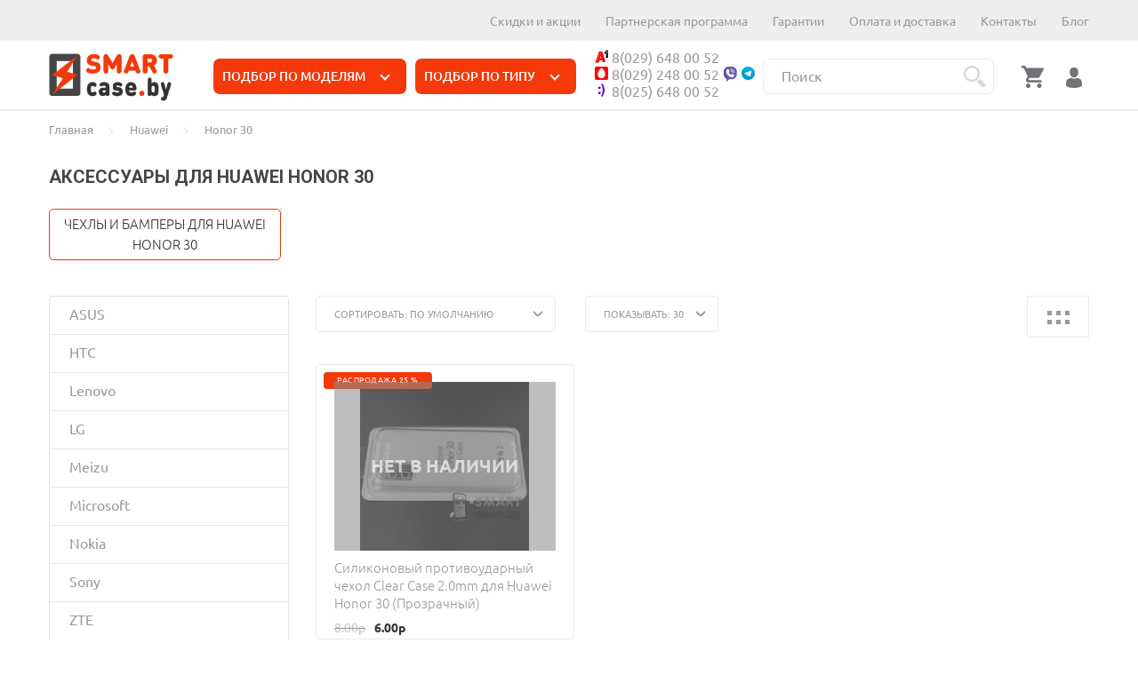

--- FILE ---
content_type: text/html; charset=utf-8
request_url: https://smartcase.by/huawei/honor-30/
body_size: 53653
content:
<!doctype html>
<html dir="ltr" lang="ru">
	<head>
		<meta charset="utf-8">
		<meta http-equiv="x-ua-compatible" content="ie=edge">
		
		<base href="https://smartcase.by/" />
<style>nav ul{margin:0;padding:0;list-style:none}nav ul li{float:left;position:relative}nav ul li.more span{display:block}nav ul li.more{width:3em;text-align:center;display:none}nav ul li a,nav ul li span{display:block;color:#fff}nav #overflow{opacity:0;visibility:hidden;position:absolute;right:0;z-index:10;text-align:left}body{margin:0}header,main,nav{display:block}a{background-color:transparent;background-position:initial;background-repeat:initial}img{border:0}svg:not(:root){overflow:hidden}button,input,select{color:inherit;font-family:inherit;font-size:inherit;font-style:inherit;font-variant:inherit;font-weight:inherit;line-height:inherit;margin:0}button{overflow:visible}button,select{text-transform:none}button{-webkit-appearance:button}input{line-height:normal}input[type="checkbox"]{box-sizing:border-box;padding:0}*,:focus{outline:none}body,html{height:100%;width:100%}input:-webkit-autofill{background-color:transparent}img{vertical-align:top}input{vertical-align:middle}ul{margin:1em 0;padding:0 0 0 40px}nav ul{list-style:none outside none}button::after{content:''}form{margin:0;padding:0}::-webkit-input-placeholder{opacity:1;color:inherit}html,body,div,span,h2,a,img,ul,li,form,label,header,nav{border:0 none;font-family:inherit;font-size:inherit;font-style:inherit;font-variant:inherit;font-weight:inherit;line-height:inherit;margin:0;padding:0;vertical-align:baseline}header,nav{display:block}body{line-height:1}ul{list-style:none outside none}@font-face{font-family:Ubuntu;font-display:swap;src:url(../catalog/view/theme/theme_lightshop/fonts/Ubuntu/Ubuntu.eot?#iefix) format("embedded-opentype"),url(../catalog/view/theme/theme_lightshop/fonts/Ubuntu/Ubuntu.woff) format("woff"),url(../catalog/view/theme/theme_lightshop/fonts/Ubuntu/Ubuntu.ttf) format("truetype");font-weight:400;font-style:normal}@font-face{font-family:Ubuntu;font-display:swap;src:url(../catalog/view/theme/theme_lightshop/fonts/Ubuntu/Ubuntu-LightItalic.eot?#iefix) format("embedded-opentype"),url(../catalog/view/theme/theme_lightshop/fonts/Ubuntu/Ubuntu-LightItalic.woff) format("woff"),url(../catalog/view/theme/theme_lightshop/fonts/Ubuntu/Ubuntu-LightItalic.ttf) format("truetype");font-weight:300;font-style:italic}@font-face{font-family:Ubuntu;font-display:swap;src:url(../catalog/view/theme/theme_lightshop/fonts/Ubuntu/Ubuntu-Light.eot?#iefix) format("embedded-opentype"),url(../catalog/view/theme/theme_lightshop/fonts/Ubuntu/Ubuntu-Light.woff) format("woff"),url(../catalog/view/theme/theme_lightshop/fonts/Ubuntu/Ubuntu-Light.ttf) format("truetype");font-weight:300;font-style:normal}@font-face{font-family:Ubuntu;font-display:swap;src:url(../catalog/view/theme/theme_lightshop/fonts/Ubuntu/Ubuntu-BoldItalic.eot?#iefix) format("embedded-opentype"),url(../catalog/view/theme/theme_lightshop/fonts/Ubuntu/Ubuntu-BoldItalic.woff) format("woff"),url(../catalog/view/theme/theme_lightshop/fonts/Ubuntu/Ubuntu-BoldItalic.ttf) format("truetype");font-weight:700;font-style:italic}@font-face{font-family:Ubuntu;font-display:swap;src:url(../catalog/view/theme/theme_lightshop/fonts/Ubuntu/Ubuntu-Italic.eot?#iefix) format("embedded-opentype"),url(../catalog/view/theme/theme_lightshop/fonts/Ubuntu/Ubuntu-Italic.woff) format("woff"),url(../catalog/view/theme/theme_lightshop/fonts/Ubuntu/Ubuntu-Italic.ttf) format("truetype");font-weight:400;font-style:italic}@font-face{font-family:Ubuntu;font-display:swap;src:url(../catalog/view/theme/theme_lightshop/fonts/Ubuntu/Ubuntu-Bold.eot?#iefix) format("embedded-opentype"),url(../catalog/view/theme/theme_lightshop/fonts/Ubuntu/Ubuntu-Bold.woff) format("woff"),url(../catalog/view/theme/theme_lightshop/fonts/Ubuntu/Ubuntu-Bold.ttf) format("truetype");font-weight:700;font-style:normal}@font-face{font-family:Ubuntu;font-display:swap;src:url(../catalog/view/theme/theme_lightshop/fonts/Ubuntu/Ubuntu-Medium.eot?#iefix) format("embedded-opentype"),url(../catalog/view/theme/theme_lightshop/fonts/Ubuntu/Ubuntu-Medium.woff) format("woff"),url(../catalog/view/theme/theme_lightshop/fonts/Ubuntu/Ubuntu-Medium.ttf) format("truetype");font-weight:500;font-style:normal}@font-face{font-family:Ubuntu;font-display:swap;src:url(../catalog/view/theme/theme_lightshop/fonts/Ubuntu/Ubuntu-MediumItalic.eot?#iefix) format("embedded-opentype"),url(../catalog/view/theme/theme_lightshop/fonts/Ubuntu/Ubuntu-MediumItalic.woff) format("woff"),url(../catalog/view/theme/theme_lightshop/fonts/Ubuntu/Ubuntu-MediumItalic.ttf) format("truetype");font-weight:500;font-style:italic}.clearfix::after{content:'';display:table;clear:both}body{background-color:#fff;color:#343434;font-family:Ubuntu,Verdana,Arial,Helvetica,sans-serif;font-size:13px;font-weight:400;line-height:23px;background-position:initial;background-repeat:initial}h2{font-family:Ubuntu,Verdana,Arial,Helvetica,sans-serif;margin:0;padding:0;font-size:30px;font-weight:300;text-transform:uppercase;line-height:36px}a{color:#2a77ed;border-bottom-width:1px;border-bottom-style:solid;border-bottom-color:transparent;text-decoration:none}a.link--brown{color:#a38c76;font-size:14px;font-weight:500;text-transform:uppercase}[class*="icon-"]{display:inline-block;vertical-align:middle}label{display:block;font-family:Ubuntu,Arial,Helvetica,sans-serif}input[type="text"],input[type="password"],select{background-color:#fff;border:1px solid #d6d6d6;color:#343434;font-family:Ubuntu,Arial,Helvetica,sans-serif;font-size:11px;line-height:19px;font-weight:500;letter-spacing:1px;text-transform:uppercase;padding:13px 12px;width:100%;display:block;-webkit-appearance:none;border-top-left-radius:4px;border-top-right-radius:4px;border-bottom-right-radius:4px;border-bottom-left-radius:4px;background-position:initial;background-repeat:initial}input[type="text"]::-webkit-input-placeholder,input[type="password"]::-webkit-input-placeholder,select::-webkit-input-placeholder{color:#343434}select{display:block;-webkit-appearance:none;border-top-left-radius:0;border-top-right-radius:0;border-bottom-right-radius:0;border-bottom-left-radius:0;background-image:none;background-color:transparent;background-position:right 10px top 50%;background-repeat:no-repeat no-repeat}button,.btn{text-align:center;font-weight:500;font-size:11px;line-height:14px;padding:13px 73px;text-transform:uppercase;background-color:#2a77ed;color:#fff;letter-spacing:1px;border:0;border-top-left-radius:40px;border-top-right-radius:40px;border-bottom-right-radius:40px;border-bottom-left-radius:40px;position:relative;display:inline-block;vertical-align:top;font-family:Ubuntu,Arial,Helvetica,sans-serif;background-position:initial;background-repeat:initial}.btn--transparent{background-color:transparent;border:1px solid #2a77ed;color:#343434;background-position:initial;background-repeat:initial;background-color:transparent;border:1px solid #2a77ed;color:#343434;background-position:initial;background-repeat:initial}input[type="checkbox"]{position:absolute;left:-9999px}input[type="checkbox"]+label{display:inline-block;vertical-align:top;padding:0 0 0 30px;position:relative;font-size:13px;line-height:22px;font-family:Ubuntu,Arial,Helvetica,sans-serif;letter-spacing:normal;width:auto!important}input[type="checkbox"]+label::before,input[type="checkbox"]+label::after{position:absolute;content:''}input[type="checkbox"]+label::before{width:20px;height:20px;border:1px solid #ccc;top:calc(50% - 10px);left:0;border-top-left-radius:3px;border-top-right-radius:3px;border-bottom-right-radius:3px;border-bottom-left-radius:3px}input[type="checkbox"]+label::after{width:14px;height:7px;-webkit-transform:rotate(126deg);border-right-width:1px;border-right-style:solid;border-top-width:1px;border-top-style:solid;border-color:#2a77ed;top:calc(50% - 6px);left:3px;opacity:0}*,::before,::after{box-sizing:border-box}body{height:100%;min-width:320px}.container{padding:0 15px;max-width:1200px;width:100%;margin:0 auto}.container::after{content:' ';display:block;clear:both}.wrapper{min-height:100%;margin:0 0 -151px;padding:0 0 151px}.content{padding:22px 0 57px}.label{display:block;padding:5px 15px;font-size:9px;line-height:9px;text-transform:uppercase;color:#fff;background-color:#448bdb;border-top-left-radius:4px;border-top-right-radius:4px;border-bottom-right-radius:4px;border-bottom-left-radius:4px;letter-spacing:.5px;text-align:center;z-index:1;background-position:initial;background-repeat:initial}.label--red{background-color:#ea3d3d;background-position:initial;background-repeat:initial}.catalogue__price-old{font-size:12px;line-height:12px;font-style:italic;color:#868686;display:inline-block;position:relative}.catalogue__price-old::before{content:'';position:absolute;left:0;top:50%;width:100%;height:1px;background-color:#c98d9f;background-position:initial;background-repeat:initial}.catalogue__price-old--sm{float:left;line-height:14px;margin-right:10px}.catalogue__price{display:block;font-weight:700;color:#343434}.catalogue__price--sm{font-size:14px;line-height:14px}@media (max-width:479px){.catalogue__price-old{margin:0 10px -2px 0}.catalogue__price{font-size:16px;line-height:16px}}[class*="icon"]{-webkit-transform:translate(0)}.body-overlay,.body-overlay-filter{width:100%;height:100%;position:fixed;left:0;top:0;background-color:rgba(0,0,0,.85098);display:none;z-index:100;background-position:initial;background-repeat:initial}.js-custom-scroll{height:100%}.more{border-bottom-width:1px;border-bottom-style:dashed;border-bottom-color:rgba(84,122,200,.298039)}.scroll-container{padding:15px 25px 90px}.alerts{position:fixed;width:100%;z-index:20;top:0;left:0}.icon-cross{width:14px;height:15px}.icon-user{width:14px;height:16px;fill:#717275}.icon-magnifying-glass{width:16px;height:17px;fill:#717275}.icon-shopping-cart{width:16px;height:15px;fill:#717275}.icon-heart{width:15px;height:12px;fill:#e32f4a}.icon-add-to-list{width:15px;height:14px;fill:#2a77ed}.icon-chevron-right{width:7px;height:10px;fill:#343434;-webkit-transform:rotate(180deg)}.icon-chevron-left{width:7px;height:10px;fill:#343434}.icon-menu{width:27px;height:25px;fill:#2a77ed}.icon-dots-horizontal{width:18px;height:18px}.product--min{position:relative;padding:0 20px;height:315px}.product--min .product__img{height:208px;padding:41px 20px 20px;display:-webkit-box;-webkit-box-align:center;-webkit-box-pack:center}.product--min .product__img a{display:-webkit-box;-webkit-box-pack:center;-webkit-box-align:center;max-width:100%;max-height:100%}.product--min .label{position:absolute;top:10px;left:10px}.product__img{text-align:center;line-height:0}.product__img a{border:none}.product__img img{max-width:100%;max-height:100%;display:inline-block}.product__rating{position:relative;padding:0 0 5px;line-height:0;width:125px;height:19px;background-image:url([data-uri]);background-size:24px 15px;margin:0 0 0 -4px;background-repeat:repeat no-repeat}.product__rating-fill{position:absolute;top:0;left:0;width:0;height:100%;overflow:hidden;background-image:url([data-uri]);background-size:24px 15px;background-repeat:repeat no-repeat}.nav__list{margin:0 0 0 -20px;height:22px;overflow:hidden}.nav__list-item{display:inline-block;letter-spacing:1px}.nav__list-item:first-child{padding:0}.nav__list-item.more{border:none;line-height:0}.nav__list-item.more span{margin:2px 0 0 10px;color:#000;display:block}.nav__list-item.more #overflow{-webkit-box-shadow:rgba(0,0,0,.0980392) 0 0 15px 5px;box-shadow:rgba(0,0,0,.0980392) 0 0 15px 5px;background-color:#fff;margin-top:16px;right:-15px;padding:20px;background-position:initial;background-repeat:initial}.nav__list-item.more #overflow::after{content:'';position:absolute;top:-11px;right:18px;border-bottom-width:11px;border-bottom-style:solid;border-bottom-color:#fff;border-left-width:11px;border-left-style:solid;border-left-color:transparent;border-right-width:11px;border-right-style:solid;border-right-color:transparent}.nav__list-item.more #overflow::before{content:'';position:absolute;top:-16px;left:0;height:16px;width:100%}.nav__link{color:#343434;font-size:12px;font-weight:500;line-height:12px;text-transform:uppercase;border:none;padding:5px 0;margin:0 20px}.nav-top__list-item{display:inline-block;padding:0 0 0 25px}.nav-top__list-item:first-child{padding:0}.nav-top__link{color:#fff}@media (max-width:1024px){.nav-top__list-item{padding:0 0 0 15px}}.nav-submenu{max-width:702px;padding:26px 0 0;text-align:left}.nav-submenu::after{content:' ';display:block;clear:both}.nav-submenu__title{display:block;color:#2a77ed;text-transform:uppercase;font-weight:700;padding:0 0 8px;line-height:20px;border:none}.nav-submenu__title [class*="icon-"]{display:none}.nav-submenu__item{width:33.33%;display:inline-block;letter-spacing:normal;padding:0 10px 40px;vertical-align:top}.nav-submenu__list{list-style:none!important}.nav-submenu__list-item--title{display:none}.nav-submenu__link{color:#343434;display:inline}.nav-submenu__list-item{float:none}.nav-submenu__left{float:left;letter-spacing:-5px;width:58%;padding:0 0 0 20px}.nav-submenu__right{float:right;width:42%;position:relative;padding:0 0 0 20px;overflow:hidden}.nav-submenu__promo-img{height:225px;margin:0 0 20px;position:relative}.nav-submenu__promo-img img{max-height:100%;position:absolute;bottom:0}.nav-submenu__promo-name{color:#a38c76;font-weight:700;line-height:20px;text-transform:uppercase;display:block;border:0}.nav-submenu__promo-price{display:block;color:#343434}.nav-submenu__promo-price-old{font-size:15px;display:inline-block;color:#868686;position:relative;font-style:italic;float:left;line-height:22px;margin-right:10px}.nav-submenu__promo-price-old::before{content:'';display:block;height:1px;width:100%;position:absolute;top:50%;left:0;margin:-1px 0 0;background-color:#c98d9f;background-position:initial;background-repeat:initial}.nav-submenu__promo-price-new{font-size:20px;font-weight:700;line-height:22px;display:block}.nav-submenu--min{padding:20px;min-width:100px;text-align:left}.nav-submenu--min .nav-submenu__list{display:block;width:100%;padding:0}@media (max-width:767px){.nav-submenu{padding:10px 25px 0;width:325px;max-width:100%;position:relative}.nav-submenu__right{display:none}.nav-submenu__left{float:none;width:100%;padding:15px 25px 23px}.nav-submenu__list{background-color:#fff;width:100%;padding:0 0 20px;z-index:1;background-position:initial;background-repeat:initial}.nav-submenu__link{font-size:13px;color:#2a77ed;display:block;padding:18px 0;line-height:15px;border:none}.nav-submenu__item{display:block;width:100%;padding:0}.nav-submenu__item .nav-submenu__list{position:absolute;top:0;left:0;-webkit-transform:translateX(-100%);z-index:2;min-height:100%;border-bottom-width:1px;border-bottom-style:solid;border-bottom-color:#e6e6e6;padding:0 0 20px}.nav-submenu__item .nav-submenu__list-item{padding:0 25px}.nav-submenu__item .nav-submenu__list-item--title{display:block;font-size:16px;padding:10px 25px}.nav-submenu__item .nav-submenu__list-item--title svg{vertical-align:middle;margin:-2px 16px 0 0}.nav-submenu__title{font-size:13px;font-weight:400;text-transform:none;display:block;line-height:15px;padding:18px 0}.nav-submenu__title [class*="icon-"]{display:block;float:right;fill:rgba(52,52,52,.4980392156862745);margin:2px 10px 0 0}}.actions__list{letter-spacing:-5px}.actions__list-item{letter-spacing:normal;display:inline-block;padding:0 0 0 21px;vertical-align:middle;position:relative}.actions__list-item:first-child{padding:0}.actions__list-item a{border:none;position:relative;display:block;line-height:0}.actions__list-item a::before{content:'';display:block;position:absolute;top:0;left:0;right:0;bottom:0;z-index:1}.account{width:921px;display:-webkit-box;-webkit-box-align:stretch;background-color:#fff;min-height:371px;background-position:initial;background-repeat:initial}.account::after{content:' ';display:block;clear:both}.account__col{width:33.33%;padding:25px 30px;border-left-width:1px;border-left-style:solid;border-left-color:#ededed;-webkit-box-ordinal-group:2}.account__col:nth-child(2){border:none}.account__col.right{float:right;-webkit-box-ordinal-group:3}.account__title{display:block;font-size:14px;font-weight:500;text-transform:uppercase;padding:0 0 15px}.account__title [class*="icon-"]{vertical-align:middle;position:relative;top:-2px;margin:0 10px 0 0}.account__title--form{text-align:center;padding:0 0 24px}.account__tabs{text-align:center;padding:0 32px 25px;letter-spacing:-5px}.account__tabs-item{letter-spacing:normal;display:inline-block;width:50%;padding:0 0 8px;color:#343434;border-bottom-width:1px;border-bottom-style:solid;border-bottom-color:rgba(52,52,52,.4)}.account__tabs-item.active{color:#2a77ed;border-color:#2a77ed}.account__tabs-content-item{display:none}.account__tabs-content-item.active{display:block}.account__input-box{background-color:#efefef;border-top-left-radius:5px;border-top-right-radius:5px;border-bottom-right-radius:5px;border-bottom-left-radius:5px;margin:0 0 15px}.account__input-box input{border:none;-webkit-box-shadow:none;box-shadow:none;border-top-left-radius:0;border-top-right-radius:0;border-bottom-right-radius:0;border-bottom-left-radius:0;background-image:none;padding:13px 15px;text-transform:none;letter-spacing:normal;font-size:13px;background-position:initial;background-repeat:initial}.account__input-box--pass{position:relative}.account__input-box--pass input{padding-right:95px}.account__input-box--pass a{font-size:11px;line-height:12px;position:absolute;right:13px;top:16px}.account__check-box{padding:1px 0 34px}.account__register-box{height:140px;margin-bottom:30px}.account .btn{display:block;width:calc(100% - 30px);margin:auto;padding:13px 30px}.account__empty-text{padding:80px 0;text-align:center;height:80%;display:-webkit-box;-webkit-box-align:center;-webkit-box-pack:center}@media (max-width:1024px){.account{width:767px}.account button.btn{padding-left:20px;padding-right:20px}.account__tabs{padding:0 5px 25px}}@media (max-width:767px){.account{width:100%}.account__col{width:50%;-webkit-box-ordinal-group:3;border-top-width:1px;border-top-style:solid;border-top-color:#ededed}.account__col.right{width:51%;min-width:242px;-webkit-box-ordinal-group:2;border:none;margin:0 auto;padding:35px 0 28px}.account__col:nth-child(2){border-top-width:1px;border-top-style:solid;border-top-color:#ededed}}@media (max-width:425px){.account__col{width:100%;border-left-style:none}}.cart-popup{padding:90px 0 0 18px;text-align:center;width:325px;height:100%;background-color:#fff;position:fixed;z-index:2;top:0;left:100%;right:auto;overflow:hidden;background-position:initial;background-repeat:initial}.cart-popup .scroll-container{padding:24px 18px 15px 0}.cart-popup__top{padding:15px 18px 0;height:74px;position:absolute;top:0;left:0;width:100%}.cart-popup__top::after{content:' ';display:block;clear:both}.cart-popup__close{float:left;background-color:#f4f4f4;border-top-left-radius:5px;border-top-right-radius:5px;border-bottom-right-radius:5px;border-bottom-left-radius:5px;padding:20px 21px;margin:0 37px 0 0}.cart-popup__close [class*="icon-"]{display:block}.cart-popup__title{font-size:25px;font-weight:300;line-height:30px;display:block;text-align:left;padding:10px 0}.cart-popup__discount{display:block;color:#9b9b9b;line-height:16px;padding:0 0 35px}.header{position:relative;z-index:14}.header--version1{border-bottom-width:1px;border-bottom-style:solid;border-bottom-color:#eaeaea}.header--version1 .header__top{background-color:#343434;color:#fff;padding:10px 0;background-position:initial;background-repeat:initial}.header--version1 .header__call .btn{color:#fff}.header--version1 .header__nav-top{padding:3px 0 0}.header--version1 .header__bottom{padding:26px 0 21px}.header__nav-btn{display:none}.header__nav-top{float:right}.header__call{float:left}.header__call-phones{padding-right:14px;font-weight:500}.header__call .btn{font-size:11px;text-transform:none;line-height:11px;padding:9px 17px 8px 18px;display:inline-block;vertical-align:middle;letter-spacing:normal}.header__logo{display:-webkit-box;-webkit-box-align:center;-webkit-box-pack:center;height:70px;width:auto;max-width:300px;float:left;color:#343434;font-size:20px;font-weight:700;text-transform:uppercase;border:none;margin:-26px 60px -22px 0}@media (max-width:1024px){.header__logo{margin:-26px 30px -22px 0}}.header__nav{float:left;padding:0;width:calc(100% - 450px);min-width:200px}.header__languages{float:right}.header__currencies{float:right}@media (max-width:500px){.header__languages .header__select,.header__currencies .header__select{display:none}}.header__select{width:54px;margin:-5px 0 -10px -1px}.header__actions{float:right;margin-left:30px}
@media (max-width: 5000px) {
	.header__search-form{position:absolute;right:-10px;top:-10px;width:200px;/*opacity:0;display:none;z-index:99*/}
}
@media (max-width: 360px) {
	.header__search-form{position:absolute;right:-10px;top:-10px;width:100px;opacity:0;display:none;z-index:99}
}

@media (max-width: 768px) {
	.header__search-form{position:absolute;right:-10px;top:-10px;width:100px;opacity:0;display:none;z-index:99}
}

.header__search-form-close{position:absolute;top:12px;right:12px;display:block;line-height:0;/*z-index:2*/}.header__search-form-close .icon-cross{width:16px;height:15px;fill:#343434!important}.header__search-form input{-webkit-box-shadow:none;box-shadow:none;border-top-left-radius:20px;border-top-right-radius:20px;border-bottom-right-radius:20px;border-bottom-left-radius:20px;text-transform:none;padding:12px 40px 12px 20px;letter-spacing:normal;font-size:13px;line-height:13px;position:relative;/*z-index:2*/}.header__search-form input::-webkit-input-placeholder{color:rgb(155,155,155)}.header__search-form input::-webkit-input-placeholder{font-style:italic}.header__search-form-btn{display:none}.header__search-form .input-box{position:relative;/*z-index:2*/}@media (max-width:767px){.header__nav-btn{display:block;float:left}.header__nav-top{display:none}.header__call{float:none;text-align:center}.header__logo{margin:-26px 0 -22px 15px;height:73px}.header__bottom{text-align:center}.header .nav{display:none}.header__search-form{position:fixed;top:0;left:0;right:0;bottom:0;z-index:10;width:100%;padding:180px 30px;background-color:rgb(0,0,0);background-position:initial;background-repeat:initial}.header__search-form input{background-image:none;border-style:none none solid;border-bottom-width:1px;border-bottom-color:rgb(255,255,255);border-top-left-radius:0;border-top-right-radius:0;border-bottom-right-radius:0;border-bottom-left-radius:0;background-position:initial;background-repeat:initial}.header__search-form-btn{display:block;background-image:none;border-top-left-radius:0;border-top-right-radius:0;border-bottom-right-radius:0;border-bottom-left-radius:0;position:absolute;right:0;top:0;/*z-index:2;*/padding:12px;background-position:initial;background-repeat:initial}.header__search-form-btn svg{fill:#fff;width:16px;height:17px}.header__search-form-close{top:44px;width:50px;height:50px;right:50%;margin:0 -25px 0 0;border:1px solid rgb(255,255,255);border-top-left-radius:5px;border-top-right-radius:5px;border-bottom-right-radius:5px;border-bottom-left-radius:5px;padding:13px}.header__search-form-close::after{content:'x';display:block;text-align:center;font-size:20px;font-weight:300;color:rgb(255,255,255);line-height:20px}.header__search-form-close svg{display:none}.header__search-form input{color:rgb(255,255,255);padding:13px 40px 13px 10px}.header__search-form input::-webkit-input-placeholder{color:rgb(255,255,255)}.header__search-form .input-box{position:relative}}@media (max-width:479px){.header__logo{max-width:170px}}@media (max-width:360px){.header__logo{max-width:125px}}.popup{background-color:rgb(255,255,255);-webkit-box-shadow:rgba(0,0,0,.0980392) 0 0 15px 5px;box-shadow:rgba(0,0,0,.0980392) 0 0 15px 5px;opacity:0;display:none;margin:40px 0 0;z-index:999;position:absolute!important;background-position:initial;background-repeat:initial}.popup-overlay{position:fixed;z-index:1;background-color:rgba(0,0,0,.8);top:0;left:0;right:0;bottom:0;opacity:0;display:none;background-position:initial;background-repeat:initial}.popup-close{display:none}.popup__title{display:none}@media (max-width:767px){.popup{max-width:100%;width:auto;opacity:1;-webkit-transform:translateX(-100%);margin:0;position:fixed;top:0;left:0;z-index:999}.popup-close{position:absolute;background-color:rgb(244,244,244);border-top-left-radius:5px;border-top-right-radius:5px;border-bottom-right-radius:5px;border-bottom-left-radius:5px;padding:20px 21px;display:block;z-index:1}.popup-close [class*="icon-"]{display:block}.popup.right{-webkit-transform:translateX(100%)}.popup.right .popup-close{top:15px;left:15px}.popup.left{-webkit-transform:translateX(-100%)}.popup.left .popup-close{top:15px;right:15px}.popup__title{font-size:25px;font-weight:300;display:block;text-align:left;padding:15px 70px 0 25px;line-height:50px}}.main-slider{margin:-22px 0 0;position:relative}.main-slider__item{position:relative;z-index:1;overflow:hidden;height:565px;text-align:center;padding:145px 0}.main-slider__item h2{max-width:570px;width:100%;margin:auto;font-size:40px;font-weight:300;line-height:50px;text-transform:uppercase;color:rgb(52,52,52);padding:0 0 35px;letter-spacing:.5px}.main-slider__item .btn{padding-left:50px;padding-right:50px}.main-slider__img{position:absolute;line-height:0;text-align:center;z-index:-1;width:100%;height:100%;bottom:0;background-size:cover;background-position:50% 50%;background-repeat:no-repeat no-repeat}.main-slider__img img{min-width:100%;min-height:100%;vertical-align:middle}.main-slider .arrows-container{position:relative;height:0;z-index:1}@media (max-width:767px){.main-slider__item{height:430px;padding:160px 0 0}.main-slider__item h2{font-size:30px;font-weight:400;line-height:40px;padding:0 0 30px}}.tabs-content{display:none}.catalog-min__row{display:-webkit-box}.catalog-min .product{-webkit-box-flex:1;border:1px solid rgb(242,242,240);margin:-1px 0 0 -1px}.catalog-min .product__img{height:217px;padding:20px}@media (max-width:767px){.catalog-min .tabs-content{width:1000px;min-width:100%}.catalog-min__row{padding-right:15px}}.popup-simple{display: none;}</style>
		<title>Купить аксессуары для Huawei Honor 30 в Минске</title>
 
		<meta name="description" content="Покупайте с удовольствием в интернет магазине smartcase.by только самые лучшие и яркие аксессуары для Honor 30! Доставка по Минску за день.">
		<meta name="viewport" content="width=device-width, initial-scale=1">
		<meta name="format-detection" content="telephone=no">
		<meta name="MobileOptimized" content="320">
		<link rel="icon" type="image/png" href="https://smartcase.by/image/catalog/favicon32.png" sizes="32x32">
		<link rel="icon" type="image/png" href="https://smartcase.by/image/catalog/favicon.png" sizes="16x16">
	
<style>
a.btn.btn--transparent.js-fancy-popup {
    border: none;
}
nav.shapka img {
    display: none;
}
.nav__link:hover {
    color: #fff!important;
    background: #333!important;
}
ul.tabs__list li {
    padding: 10px 20px;
    border: 1px solid #eaeaea;
    border-radius: 5px;
    margin: 5px 10px;
}
.tabs__link:after {background:none!important;}

button:hover, button.active, .btn:hover, .btn.active {
    background: none;
    color: #333!important;
  text-decoration:underline;
}

ul.tabs__list li a {
    font-size: 18px!important;
  font-weight:200;
}
.blog--module {
    color: #999;
}
.news-min .news__link {
    font-weight: bold;
    color: #999!important;
}
li.blog__list-item {
    border: 1px solid #eaeaea;
    border-radius: 5px;
    margin: 5px;
  max-height: 360px;
    min-height: 350px;
}
.product.product--min {
    margin: 5px;
    border-radius: 5px;
}
.home-text__content {
    color: #999;
}
.slick-initialized .slick-slide {
border: 1px solid #eaeaea;
    border-radius: 5px;
    margin: 5px;
}
.news-min .news__link:hover {border:none!important;}
.section-title a:hover {
    color: #333;
}
svg.icon-menu {
    width: 50px;
    height: 50px;
    margin-top: -10%!important;
}
.icon-menu {color:#999!important}
.breadcrumbs ul li a {
    color: #999;
}
.catalogue__product-name {color:#333;}

@media (max-width: 360px) {
.header__actions {
    margin: 0 auto!important;
    left:0!important;
       right:0!important;
    width: 100%!important;
}
}

.product-page .catalogue__product-name {
    color: #999;
}
button:hover, button.active, .btn:hover, .btn.active {
    background: #f43909!important;
    color: #fff!important;
}
div#isshipping {
    color: #999;
}
a.at-icon-wrapper.at-share-btn.at-svc-vk, a.at-icon-wrapper.at-share-btn.at-svc-facebook, a.at-icon-wrapper.at-share-btn.at-svc-twitter {
      border-radius: 5px!important;
    padding: 13px 10px!important;
    border: 1px solid #eaeaea;
    background: none!important;
}
.at-share-btn-elements span.at-label {
 font-size: 11px!important;
    color: #999!important;
    text-transform: uppercase;
  letter-spacing: 1px;
}
.at-share-btn-elements .at-icon {
    fill: #999!important;
}
.product-info.js-product-info a.tabs__link {
    color: #999!important;
  font-size: 14px!important;
}
.catalogue__sort button:hover {
    background: none!important;
}
.product__rating.product__rating--sm {
    display: none;
}
.catalogue__content-top span {
    color: #999;
}
  .pagination li.active > span {
    background: none;
    color: #999;
    border: 1px solid #f2f2f0;
}
  
.checkout__title [class*="icon-"] {
    fill: #eaeaea!important;
    width: 26px!important;
    height: 25px!important;
    margin: 0 5px!important;
}
  .checkout__input-row button:hover {
    background: none!important;
}
  .blog-widget li a {
    color: #999;
}
  .form-box input[type="radio"] {
    display: none;
}
  .catalog-min__tabs-content {
    margin-top: 15px;
}
  .catalog-min__tabs-content {
    margin: 0 -15px!important;
}

.brands-slider .slick-arrow:hover {
    background: none!important;
    color: #333!important;
}	

</style>

		<link href="https://smartcase.by/huawei/honor-30/" rel="canonical">
		<link href="https://smartcase.by/image/catalog/cart.png" rel="icon">
		<meta property="og:title" content="Рекомендую: Купить аксессуары для Huawei Honor 30 в Минске" />
		<meta property="og:type" content="website">
		<meta property="og:url" content="https://smartcase.by/huawei/honor-30/">
		<meta property="og:image" content="https://smartcase.by/image/catalog/twologo.png">
		<meta property="og:site_name" content="Smartcase.by - Интернет-магазин аксессуаров для телефонов и планшетов в Беларуси">

	<link rel="stylesheet" href="catalog/view/theme/theme_lightshop/css/widgets.css?v1.6">
	 
	 
	 
	 
	<link href="catalog/view/theme/default/stylesheet/sticker/sticker.css" type="text/css" rel="stylesheet" media="screen">
	<link href="catalog/view/theme/default/stylesheet/sticker/custom.css?v=1768453373" type="text/css" rel="stylesheet" media="screen">
	
	<link rel="stylesheet" href="catalog/view/theme/theme_lightshop/css/main.css?v=12fggggf">
	<link rel="stylesheet" href="catalog/view/theme/theme_lightshop/css/custom.css?v=12f4g">
<link rel="stylesheet" href="catalog/view/javascript/custom_lightshop_template.css?ver1.4">
		<meta name="theme-color" content="#ffffff">
<!-- Yandex.Metrika counter -->
<script type="text/javascript" >
    (function (d, w, c) {
        (w[c] = w[c] || []).push(function() {
            try {
                w.yaCounter29930429 = new Ya.Metrika({
                    id:29930429,
                    clickmap:true,
                    trackLinks:true,
                    accurateTrackBounce:true,
                    webvisor:true
                });
            } catch(e) { }
        });

        var n = d.getElementsByTagName("script")[0],
            s = d.createElement("script"),
            f = function () { n.parentNode.insertBefore(s, n); };
        s.type = "text/javascript";
        s.async = true;
        s.src = "https://mc.yandex.ru/metrika/watch.js";

        if (w.opera == "[object Opera]") {
            d.addEventListener("DOMContentLoaded", f, false);
        } else { f(); }
    })(document, window, "yandex_metrika_callbacks");
</script>
<noscript><div><img src="https://mc.yandex.ru/watch/29930429" style="position:absolute; left:-9999px;" alt="" /></div></noscript>
<!-- /Yandex.Metrika counter --><!-- Global site tag (gtag.js) - Google Analytics -->
<script async src="https://www.googletagmanager.com/gtag/js?id=UA-62284128-1"></script>
<script>
  window.dataLayer = window.dataLayer || [];
  function gtag(){dataLayer.push(arguments);}
  gtag('js', new Date());

  gtag('config', 'UA-62284128-1');
</script>
	</head>
	<body class="product-category-107_2093" >
		

<div style="position: absolute;	left: -9999px;">

<svg xmlns="http://www.w3.org/2000/svg" xmlns:xlink="http://www.w3.org/1999/xlink"><symbol viewBox="0 0 20 20" id="add-to-list"><path d="M19.4 9H16V5.6c0-.6-.4-.6-1-.6s-1 0-1 .6V9h-3.4c-.6 0-.6.4-.6 1s0 1 .6 1H14v3.4c0 .6.4.6 1 .6s1 0 1-.6V11h3.4c.6 0 .6-.4.6-1s0-1-.6-1zm-12 0H.6C0 9 0 9.4 0 10s0 1 .6 1h6.8c.6 0 .6-.4.6-1s0-1-.6-1zm0 5H.6c-.6 0-.6.4-.6 1s0 1 .6 1h6.8c.6 0 .6-.4.6-1s0-1-.6-1zm0-10H.6C0 4 0 4.4 0 5s0 1 .6 1h6.8C8 6 8 5.6 8 5s0-1-.6-1z"/></symbol><symbol viewBox="0 0 18.3 11" id="arrow-long-right"><path d="M13 11V7.5H0v-4h13V0l5.3 5.5L13 11z"/></symbol><symbol viewBox="0 0 291.9 426.1" id="bill"><path d="M116.54 2.05l-2.65 2.1-.25 54.65-.25 54.7-9.5.55c-14.15.9-21.7 5.5-27.2 16.75l-3.3 6.65-.3 19.65-.35 19.65-8.35.45c-22.15 1.15-30.6 11.45-31.5 38.3l-.5 16-5.7.7c-10.3 1.3-18.25 7.05-23.55 17.1l-2.75 5.2-.35 26c-1.25 94.5 27.4 136.95 97.55 144.6 31.55 3.4 50.35-2 67.9-19.5 18.05-18.05 20.2-25.5 21.1-74.35l.6-31.25h48.8c51.55 0 52.7-.1 54.8-4.65 1.9-4.15 1.55-287.6-.35-291.3-2.2-4.2 1.15-4.05-88-4.05-82.65 0-83.3 0-85.9 2.05zm135 18.05c.35 9.1 9.05 18.95 18.15 20.45 2.05.35 4.25.8 4.95 1 1 .3 1.25 23.15 1.25 109.9V261h-2.75c-9.35.05-19.3 9.35-21.7 20.25l-.6 2.75h-63.95l-.15-36.25c-.2-52.3-.25-54.4-2.65-60.5l-2-5.25h2.65c9.95-.05 18.5-7.3 22.25-18.9l2.3-7.1h11.8c10.55 0 11.8.2 11.8 1.75 0 2.6-4.3 11.3-7.35 14.9-3.4 4-3.5 3.55 2.5 7.95l5.15 3.8 3.8-4.3c4.1-4.55 7.6-12.7 8.55-19.7l.6-4.3 5.65-.3 5.6-.3.3-4.7.3-4.7-5.7-.3-5.75-.3-1.35-5.9c-3.05-13.45-11.5-20.6-24.3-20.6-11.9 0-18.35 5.85-23.05 21l-1.7 5.5-10.65.3c-8.1.2-10.6-.05-10.6-1 0-1.9 5.6-13.45 6.9-14.25.6-.35 1.1-1.05 1.1-1.5 0-.9-9.25-8.05-10.35-8.05-1.75 0-8.25 12-9.75 17.85l-1.65 6.65-5.7.3-5.65.3.3 4.7.3 4.7 5.45.5c5.45.5 5.5.55 6.3 4.4.95 4.7.75 4.95-2.6 3.65-8-3.05-17.2-2.25-27.9 2.4-1.65.7-1.75-2.6-1.75-62.35V41h2.75c9.4-.1 20.1-11.1 20.5-21.05l.15-3.95h98.1l.15 4.1zm-138.3 156.55c.35 25.7.65 63.2.65 83.45v36.75l2.65 2.1c3.65 2.85 7 2.6 10.45-.85l2.9-2.95v-49.8c0-31.2.4-51.25 1.05-53.55 4.95-17.8 31.1-17.35 37.9.6 1.8 4.7 1.55 164.4-.3 174.3-5.55 30.65-30.15 46.1-67.3 42.35-61.2-6.15-84.6-39.8-84.8-122.05-.05-34.3 1.15-38.1 12.4-38.4l3.55-.1.55 20.5c.3 11.25.65 20.6.75 20.7 1.35 1.55 6.7 3.2 8.7 2.7 6.55-1.65 6.5-1.4 6.5-46.65 0-50.85.15-51.3 17.1-52.5l6.9-.5v32.35c.05 34.8.25 36.3 5.15 38.65 3.25 1.55 8.35 0 10.1-3.1.95-1.65 1.25-16.3 1.25-61.15 0-57.2.05-59.1 2-62.4 2.85-4.8 7.7-7.1 15.05-7.1h6.1l.7 46.65zm116.25-39.25c2.1 2.1 3.4 4.4 3.4 6v2.6h-9.95c-11.05 0-11.45-.2-9.55-4.7 3.45-8.15 10.2-9.8 16.1-3.9zm-36.6 19.85c-.05 8.35-11.85 12.25-16.3 5.4-4.1-6.3-3.75-6.65 6.75-6.65 6.95 0 9.55.35 9.55 1.25z"/></symbol><symbol viewBox="0 0 27 26" id="burger"><defs><clipPath id="ada"><path d="M18 75h21a3 3 0 0 1 3 3v19a3 3 0 0 1-3 3H18a3 3 0 0 1-3-3V78a3 3 0 0 1 3-3z" fill="#fff"/></clipPath></defs><path d="M18 75h21a3 3 0 0 1 3 3v19a3 3 0 0 1-3 3H18a3 3 0 0 1-3-3V78a3 3 0 0 1 3-3z" fill="none" stroke-dasharray="0" stroke="#2a77ed" stroke-miterlimit="50" stroke-width="2" clip-path="url(#a&quot;)" transform="translate(-15 -74)"/><path d="M8 9.999v-1h11v1zm0 4v-1h6.602v1zm0 4v-1h11v1z" fill="#2a77ed"/></symbol><symbol viewBox="0 0 18 18" id="calendar"><path d="M16 2h-1v2h-3V2H6v2H3V2H2C.9 2 0 2.9 0 4v12c0 1.1.9 2 2 2h14c1.1 0 2-.9 2-2V4c0-1.1-.9-2-2-2zm0 14H2V8h14v8zM5.5 0h-2v3.5h2V0zm9 0h-2v3.5h2V0z"/></symbol><symbol viewBox="0 0 5.2 9.2" id="chevron-small-left"><path d="M5 8c.3.3.3.7 0 1-.3.3-.7.3-1 0L.2 5.1c-.3-.3-.3-.7 0-1L4 .2c.3-.3.7-.3 1 0 .3.3.3.7 0 1L1.9 4.6 5 8z"/></symbol><symbol viewBox="0 0 16.8 16.8" id="cog"><path d="M15.2 8.4c0-1 .6-1.9 1.6-2.4-.2-.6-.4-1.1-.7-1.7-1.1.3-2-.1-2.7-.9-.7-.7-1-1.6-.7-2.7C12.2.4 11.6.2 11 0c-.6 1-1.6 1.6-2.6 1.6S6.3 1 5.8 0c-.6.2-1.2.4-1.7.7.3 1.1.1 2-.7 2.7-.7.7-1.6 1.2-2.7.9C.4 4.8.2 5.4 0 6c1 .6 1.6 1.4 1.6 2.4S1 10.5 0 11c.2.6.4 1.1.7 1.7 1.1-.3 2-.1 2.7.7.7.7 1 1.6.7 2.7.5.3 1.1.5 1.7.7.6-1 1.6-1.6 2.6-1.6s2.1.6 2.6 1.6c.6-.2 1.1-.4 1.7-.7-.3-1.1-.1-2 .7-2.7.7-.7 1.6-1.2 2.7-.9.3-.5.5-1.1.7-1.7-1-.5-1.6-1.4-1.6-2.4zm-6.8 3.7c-2 0-3.7-1.6-3.7-3.7 0-2 1.6-3.7 3.7-3.7 2 0 3.7 1.6 3.7 3.7 0 2-1.7 3.7-3.7 3.7z"/></symbol><symbol viewBox="0 0 20 14" id="credit-card"><path d="M18 0H2C.9 0 0 .9 0 2v10c0 1.1.9 2 2 2h16c1.1 0 2-.9 2-2V2c0-1.1-.9-2-2-2zm0 12H2V6h16v6zm0-9H2V2h16v1zM4 8.1v.6h.6v-.6H4zm3.6 1.2v.6h1.2v-.6h.6v-.6h.6v-.6H8.8v.6h-.6v.6h-.6zm2.4.6v-.6h-.6v.6h.6zm-3 0v-.6H5.8v.6H7zm.6-1.2h.6v-.6H7v1.2h.6v-.6zm-2.4.6h.6v-.6h.6v-.6H5.2v.6h-.6v.6H4v.6h1.2v-.6z"/></symbol><symbol viewBox="0 0 900.000000 900.000000" id="cross"><g transform="matrix(.1 0 0 -.1 0 900)"><path d="M4123 [base64] 0-870 19-205 73-514 114-665 7-25 21-74 30-110 34-125 124-389 175-510 75-179 241-510 276-551 8-8 14-19 14-23 0-5 14-28 30-53 17-24 30-46 30-48 0-8 154-231 214-310 143-188 240-299 416-475 129-130 239-230 380-343 30-25 216-162 232-172 9-5 51-34 93-62 41-29 77-53 80-53 2 0 24-13 48-30 25-16 48-30 53-30 4 0 15-6 23-14 41-35 372-201 551-276 122-51 376-138 510-175 36-9 85-23 110-30 151-41 460-95 665-114 143-14 727-14 870 0 205 19 514 73 665 114 25 7 74 21 110 30 134 37 388 124 510 175 179 75 510 241 551 276 8 8 19 14 23 14 5 0 28 14 53 30 24 17 46 30 48 30 13 0 309 209 405 287 259 208 521 470 720 719 84 105 290 395 290 409 0 2 14 24 30 48 17 25 30 48 30 53 0 4 6 15 14 23 35 41 201 372 276 551 46 110 143 386 160 455 4 17 18 66 30 110 33 117 52 202 60 270 5 33 13 78 19 100 15 58 33 195 40 305 7 96 15 125 32 115 5-4 9 138 9 365 0 245-3 369-10 365-17-10-30 42-30 118-1 40-7 101-15 137s-14 84-15 108c0 23-7 59-15 79-8 19-15 53-15 74 0 37-6 67-47 224-52 201-135 453-203 615-76 183-240 509-276 551-8 8-14 20-14 26 0 5-13 29-30 51-16 23-30 44-30 47 0 8-152 228-214 310-79 104-127 163-241 295-39 45-310 316-355 355-132 114-191 162-295 241-82 62-302 214-310 214-3 0-24 14-47 30-22 17-45 30-49 30s-27 12-51 28c-69 44-76 47-223 120-242 121-486 221-660 272-207 61-364 102-445 116-14 3-59 11-100 19-122 23-269 44-365 52-63 6-89 12-87 21 1 9-77 12-368 12s-369-3-367-12zm792-584c167-21 309-43 380-59 166-39 244-59 400-105 51-15 119-40 137-50 10-6 23-10 30-10 33 0 399-168 550-253 349-197 636-421 927-721 261-271 470-565 658-926 59-115 183-396 183-417 0-7 4-21 10-31 10-18 35-86 50-137 91-308 126-476 165-781 22-169 22-692 0-853-43-316-79-488-165-776-15-53-40-119-50-137-6-10-10-24-10-31s-29-80-64-162c-139-321-282-567-494-850-63-84-105-134-217-261-29-34-152-157-211-214-227-216-493-413-767-569-155-87-531-261-567-261-9 0-20-4-25-8-11-10-178-66-265-89-249-66-404-96-665-128-152-19-663-22-785-5-41 6-100 13-130 16-134 12-357 58-580 117-87 23-254 79-265 89-5 4-16 8-25 8-36 0-400 168-567 262-238 134-477 306-709 513-285 254-586 631-783 978-90 161-261 530-261 564 0 7-4 21-10 31-22 38-65 176-113 362-46 180-72 324-102 557-22 171-22 690 0 852 25 184 46 311 61 376 41 177 58 244 104 400 15 51 40 119 50 137 6 10 10 23 10 30 0 33 168 399 253 550 359 637 875 1152 1515 1515 148 83 516 253 550 253 7 0 20 4 30 10 18 10 86 35 137 50 156 46 234 66 400 105 57 13 150 28 345 56 200 29 664 31 885 3z"/><path d="M5825 6171c-16-4-46-16-65-26s-307-290-640-622c-333-333-613-609-622-614-15-8-116 89-613 586-328 327-613 606-633 619-20 14-63 32-94 42-54 16-60 16-120 0-117-32-182-97-214-214-16-60-16-66 0-120 10-31 28-73 40-92 13-19 292-304 620-632 512-511 596-600 587-615-5-10-280-289-610-619-666-667-651-648-651-774 0-81 23-134 83-194 59-59 123-86 202-86 119 0 114-4 777 660 329 329 606 601 614 604 12 4 181-159 608-585 325-325 605-603 623-616 44-34 147-65 189-57 132 25 209 92 248 217 18 56 18 62 1 123-9 35-30 82-46 103-15 22-294 305-618 630-405 405-589 595-585 605 3 8 279 289 614 623 411 412 615 623 631 653 19 37 23 60 23 130 0 74-4 91-27 130-54 92-127 139-224 145-37 2-81 1-98-4z"/></g></symbol><symbol viewBox="0 0 17.2 17.2" id="direction"><path d="M17 .2c-.6-.6-1.1 0-3 .9C8.8 3.6 0 8.5 0 8.5l7.6 1.1 1.1 7.6s5-8.8 7.4-13.9C17 1.4 17.5.8 17 .2zm-1.9 2L9.6 12.4l-.5-4.6 6-5.6z"/></symbol><symbol viewBox="0 0 18.4 4.4" id="dots-three-horizontal"><path d="M9.2 0C8 0 7 1 7 2.2s1 2.2 2.2 2.2 2.2-1 2.2-2.2S10.4 0 9.2 0zm-7 0C1 0 0 1 0 2.2s1 2.2 2.2 2.2 2.2-1 2.2-2.2S3.4 0 2.2 0zm14 0C15 0 14 1 14 2.2s1 2.2 2.2 2.2 2.2-1 2.2-2.2-1-2.2-2.2-2.2z"/></symbol><symbol viewBox="0 0 20 11.2" id="eye"><path d="M10 0C3.4 0 0 4.8 0 5.6c0 .8 3.4 5.6 10 5.6s10-4.8 10-5.6C20 4.8 16.6 0 10 0zm0 9.9C7.5 9.9 5.6 8 5.6 5.6s2-4.3 4.4-4.3 4.4 1.9 4.4 4.3-1.9 4.3-4.4 4.3zm0-4.3c-.4-.4.7-2.2 0-2.2-1.2 0-2.2 1-2.2 2.2s1 2.2 2.2 2.2c1.2 0 2.2-1 2.2-2.2 0-.5-1.9.4-2.2 0z"/></symbol><symbol viewBox="0 0 18 18" id="facebook"><path d="M16 0H2C.9 0 0 .9 0 2v14c0 1.1.9 2 2 2h7v-7H7V8.5h2v-2c0-2.2 1.2-3.7 3.8-3.7h1.8v2.6h-1.2c-1 0-1.4.7-1.4 1.4v1.7h2.6L14 11h-2v7h4c1.1 0 2-.9 2-2V2c0-1.1-.9-2-2-2z"/></symbol><symbol viewBox="0 0 18 17.6" id="google"><path d="M.9 4.4c0 1.5.5 2.6 1.5 3.2.8.5 1.7.6 2.2.6h.3s-.2 1 .6 2c-1.3 0-5.5.3-5.5 3.7 0 3.5 3.9 3.7 4.6 3.7H4.9c.5 0 1.8-.1 3-.6 1.5-.8 2.3-2.1 2.3-3.9 0-1.8-1.2-2.8-2.1-3.6-.5-.5-1-.9-1-1.3s.3-.7.8-1.1c.7-.6 1.3-1.4 1.3-3.1C9.2 2.5 9 1.6 7.8.9c.2 0 .6-.1.8-.1.6-.1 1.6-.2 1.6-.7V0H5.6S.9.2.9 4.4zm7.5 9c.1 1.4-1.1 2.4-2.9 2.6-1.8.1-3.3-.7-3.4-2.1 0-.7.3-1.3.8-1.9.6-.5 1.4-.9 2.3-.9h.3c1.6 0 2.8 1 2.9 2.3zm-1.2-10C7.6 5 6.9 6.7 5.9 7h-.4c-1 0-2-1-2.3-2.4-.2-.8-.2-1.5 0-2.1.2-.6.6-1.1 1.2-1.2.1 0 .3-.1.4-.1 1.1 0 1.9.5 2.4 2.2zM15 6.8v-3h-2v3h-3v2h3v3h2v-3h3v-2h-3z"/></symbol><symbol viewBox="0 0 293.1 211" id="hanger"><path d="M138.24 1c-16.55 4.2-28.05 18.75-28.2 35.5-.05 9.65 1.75 13.5 6.35 13.5 4.25 0 5-1.7 4.85-11.05-.3-18.25 13.9-30.85 30.5-27.05 27.9 6.3 26.3 45.55-2 50.15-8.45 1.35-8.7 1.85-9.1 17.25l-.35 13.2-27.1 16.5c-27.9 16.95-76.9 47.05-93.65 57.55-23 14.4-26.1 31.9-7.15 41.2l5.6 2.75h257l5.85-2.85c18.85-9.3 15.75-26.65-7.4-41.1-17.95-11.25-66.6-41.1-93.7-57.55l-27.2-16.5v-9.6l-.05-9.6 4.25-1.25c21.65-6.3 32.4-30.5 22.7-50.95-7-14.9-25.7-24-41.2-20.1zm57.25 130.55c68.35 41.8 81.75 50.3 84 53.2 4.3 5.4 1.2 12-6.6 14.15-5.45 1.5-247.35 1.5-252.8 0-7.85-2.15-10.9-8.75-6.6-14.2 2.2-2.75 21.85-15.2 82.5-52.15 21.45-13.1 41.45-25.3 44.45-27.2 3.05-1.85 5.75-3.35 6.1-3.35s22.35 13.3 48.95 29.55z"/></symbol><symbol viewBox="0 0 17.2 14" id="heart"><path d="M15.8 1.2c-1.7-1.5-4.4-1.5-6.1 0l-1.1 1-1.1-1C5.8-.3 3.1-.3 1.4 1.2c-1.9 1.7-1.9 4.5 0 6.2L8.6 14l7.2-6.6c1.9-1.7 1.9-4.5 0-6.2z"/></symbol><symbol viewBox="0 0 18 18" id="instagram"><path d="M17.946 5.29a6.606 6.606 0 0 0-.418-2.185 4.412 4.412 0 0 0-1.039-1.594A4.412 4.412 0 0 0 14.895.472a6.606 6.606 0 0 0-2.184-.418C11.75.01 11.444 0 9 0S6.25.01 5.29.054a6.606 6.606 0 0 0-2.185.418A4.412 4.412 0 0 0 1.51 1.511 4.412 4.412 0 0 0 .472 3.105a6.606 6.606 0 0 0-.418 2.184C.01 6.25 0 6.556 0 9s.01 2.75.054 3.71a6.606 6.606 0 0 0 .418 2.185 4.412 4.412 0 0 0 1.039 1.594 4.411 4.411 0 0 0 1.594 1.039 6.606 6.606 0 0 0 2.184.418C6.25 17.99 6.556 18 9 18s2.75-.01 3.71-.054a6.606 6.606 0 0 0 2.185-.418 4.602 4.602 0 0 0 2.633-2.633 6.606 6.606 0 0 0 .418-2.184C17.99 11.75 18 11.444 18 9s-.01-2.75-.054-3.71zm-1.62 7.347a4.978 4.978 0 0 1-.31 1.67 2.98 2.98 0 0 1-1.708 1.709 4.979 4.979 0 0 1-1.671.31c-.95.043-1.234.052-3.637.052s-2.688-.009-3.637-.052a4.979 4.979 0 0 1-1.67-.31 2.788 2.788 0 0 1-1.036-.673 2.788 2.788 0 0 1-.673-1.035 4.978 4.978 0 0 1-.31-1.671c-.043-.95-.052-1.234-.052-3.637s.009-2.688.052-3.637a4.979 4.979 0 0 1 .31-1.67 2.788 2.788 0 0 1 .673-1.036 2.788 2.788 0 0 1 1.035-.673 4.979 4.979 0 0 1 1.671-.31c.95-.043 1.234-.052 3.637-.052s2.688.009 3.637.052a4.979 4.979 0 0 1 1.67.31 2.788 2.788 0 0 1 1.036.673 2.788 2.788 0 0 1 .673 1.035 4.979 4.979 0 0 1 .31 1.671c.043.95.052 1.234.052 3.637s-.009 2.688-.052 3.637zM9 4.378A4.622 4.622 0 1 0 13.622 9 4.622 4.622 0 0 0 9 4.378zM9 12a3 3 0 1 1 3-3 3 3 0 0 1-3 3zm5.884-7.804a1.08 1.08 0 1 1-1.08-1.08 1.08 1.08 0 0 1 1.08 1.08z"/></symbol><symbol viewBox="0 0 297.2 275.4" id="like"><path d="M141.5 2.18c-17.4 6.2-18.75 8.65-18.55 34.6.2 30.7-2.9 40.05-19.45 58.6-25.65 28.75-60.5 46-92.8 46.05-4.8 0-6.2.4-8.25 2.45L0 146.33v53.95c0 48.25.15 54 1.6 54.55.85.35 15.05.6 31.55.6 34.2 0 32.6-.35 41 8.8 2.95 3.2 6.95 6.9 8.85 8.25l3.5 2.45h153l5.65-2.3c13.9-5.6 20.35-14.45 20.35-27.9 0-7.6.2-8.3 2.35-9.5 11-5.85 18.8-24.1 16.2-37.7l-1.05-5.4 4.1-4.4c7.5-8.15 10.85-19.6 8.85-30.45-1.1-6.1-4.9-15.1-6.95-16.35-.6-.35-.05-1.9 1.45-3.85 9.7-12.7 8.8-29-2.15-38.6-7.95-7-8.25-7.05-57.9-7.05-24.35 0-44.5-.35-44.75-.8-.3-.4-.05-4.35.55-8.75 7.45-55.75-12.5-91.25-44.7-79.7zm18.3 13.65c5.85 3.05 9.25 8.65 12.3 20.4 3.15 11.9 2.75 24.55-1.7 58.8-1.25 9.8-4.1 9.3 53.5 9.6 45.25.25 49.9.45 52.85 2.05 9.8 5.35 9.15 18.2-1.25 25.55-2.45 1.75-4.5 3.85-4.5 4.7 0 1.3-3.95 1.5-31.35 1.5-35.1 0-36.65.3-36.65 7 0 6.9 1.05 7.1 41.4 6.95l36.05-.1 1.2 3.35c2.1 5.75 1.6 11.95-1.4 17.85l-2.75 5.45-35.35.5-35.35.5-1.9 2.35c-2.5 3.1-2.4 6 .25 8.85l2.2 2.3h61.45l1.1 3.15c3.35 9.55-3.3 27.85-8.95 24.8-1.05-.55-12.9-.95-27.25-.95-28.75 0-30.05.3-30.05 7 0 6.5 1.8 7 25.3 7h20.75l1.75 3.9c2.45 5.45 1.35 11.2-3.1 16.15-6.45 7.15-4.05 6.95-84.95 6.95H91.15l-8.35-8.35c-11.6-11.6-11.7-11.65-43.5-11.65H14v-85.95l2.25-.4c1.25-.25 7.2-1.2 13.25-2.15 34.9-5.4 71.8-28.9 92.3-58.75 12.3-17.9 14.15-24.85 14.2-52.35 0-23.4-.2-22.7 7.05-25.8 4.4-1.95 13.25-2 16.75-.2z"/></symbol><symbol viewBox="0 0 20 20" id="list"><path d="M14.4 9H8.6c-.552 0-.6.447-.6 1s.048 1 .6 1h5.8c.552 0 .6-.447.6-1s-.048-1-.6-1zm2 5H8.6c-.552 0-.6.447-.6 1s.048 1 .6 1h7.8c.552 0 .6-.447.6-1s-.048-1-.6-1zM8.6 6h7.8c.552 0 .6-.447.6-1s-.048-1-.6-1H8.6c-.552 0-.6.447-.6 1s.048 1 .6 1zM5.4 9H3.6c-.552 0-.6.447-.6 1s.048 1 .6 1h1.8c.552 0 .6-.447.6-1s-.048-1-.6-1zm0 5H3.6c-.552 0-.6.447-.6 1s.048 1 .6 1h1.8c.552 0 .6-.447.6-1s-.048-1-.6-1zm0-10H3.6c-.552 0-.6.447-.6 1s.048 1 .6 1h1.8c.552 0 .6-.447.6-1s-.048-1-.6-1z"/></symbol><symbol viewBox="0 0 10 16" id="location-pin"><path d="M5 0C2.2 0 0 2.2 0 5c0 4.8 5 11 5 11s5-6.2 5-11c0-2.8-2.2-5-5-5zm0 7.8c-1.5 0-2.7-1.2-2.7-2.7S3.5 2.4 5 2.4c1.5 0 2.7 1.2 2.7 2.7S6.5 7.8 5 7.8z"/></symbol><symbol viewBox="0 0 15.8 15.8" id="magnifying-glass"><path d="M15.4 13.4l-3.8-3.8c.6-.9.9-2 .9-3.2C12.6 3 9.6 0 6.2 0S0 2.8 0 6.2c0 3.4 3 6.4 6.4 6.4 1.1 0 2.2-.3 3.1-.8l3.8 3.8c.4.4 1 .4 1.3 0l.9-.9c.5-.5.3-1-.1-1.3zM1.9 6.2c0-2.4 1.9-4.3 4.3-4.3s4.5 2.1 4.5 4.5-1.9 4.3-4.3 4.3-4.5-2.1-4.5-4.5z"/></symbol><symbol viewBox="0 0 18 12" id="mail"><path d="M.6 1.3c.5.3 7.2 3.9 7.5 4 .2.1.5.2.9.2.3 0 .7-.1.9-.2s7-3.8 7.5-4c.5-.3.9-1.3 0-1.3H.5c-.9 0-.4 1 .1 1.3zm17 2.2c-.6.3-7.4 3.8-7.7 4s-.6.2-.9.2-.6 0-.9-.2C7.8 7.3 1 3.8.4 3.5c-.4-.2-.4 0-.4.2V11c0 .4.6 1 1 1h16c.4 0 1-.6 1-1V3.7c0-.2 0-.4-.4-.2z"/></symbol><symbol viewBox="0 0 20 19" id="l-map"><path d="M19.4 3.1l-6-3c-.3-.1-.6-.1-.9 0L6.9 2.9 1.3 1.1C1 .9.7 1 .4 1.2c-.2.2-.4.5-.4.8v13c0 .4.2.7.6.9l6 3c.1.1.2.1.4.1s.3 0 .4-.1l5.6-2.8 5.6 1.9c.3.1.6 0 .9-.1.3-.2.4-.5.4-.8V4c.1-.4-.1-.7-.5-.9zM8 4.6l4-2v11.8l-4 2V4.6zM2 3.4l4 1.3v11.7l-4-2v-11zm16 12.2l-4-1.3V2.6l4 2v11z"/></symbol><symbol viewBox="0 0 900.000000 855.000000" id="menu"><g transform="matrix(.1 0 0 -.1 0 855)"><path d="M820 8536c0-9-16-17-42-21-88-14-243-78-315-131-17-13-36-24-40-24-29 0-283-273-283-304 0-3-13-27-28-53-16-26-31-57-34-68-4-11-16-45-27-75-54-140-51 79-51-3595C0 697-1 823 40 694c19-57 52-131 94-209 31-56 134-181 202-244 43-39 81-71 85-71 5 0 27-13 51-28C566 79 661 40 780 14c98-21 7322-21 7420 0 119 26 214 65 308 128 24 15 46 28 51 28 27 0 281 274 281 304 0 3 13 27 28 53 16 26 31 57 34 68 4 11 18 52 32 90 14 39 26 82 26 97 0 37 10 58 26 58 12 0 14 504 14 3425s-2 3425-14 3425c-16 0-26 21-26 58 0 15-12 59-26 97-14 39-28 79-32 90-3 11-18 42-34 68-15 26-28 50-28 53 0 31-254 304-283 304-4 0-23 11-40 24-72 53-227 117-314 131-27 4-43 12-43 21 0 12-516 14-3670 14s-3670-2-3670-14zm7320-345c227-68 407-234 472-436 9-28 22-68 30-90 17-54 25-6657 7-6745-27-135-38-166-92-262-87-155-235-268-412-315-67-17-204-18-3655-18s-3588 1-3655 18c-177 47-325 160-412 315-54 95-64 125-92 261-16 76-16 6616 0 6692 28 136 38 166 92 261 68 121 164 208 304 277 32 16 74 31 93 35 19 3 53 10 75 15 23 5 1581 8 3620 7 2961-1 3588-4 3625-15z"/><path d="M2694 5757c-2-7-3-82-2-167l3-155 1819-3c1449-2 1821 0 1828 10 9 15 11 289 2 312-6 15-176 16-1825 16-1478 0-1821-2-1825-13zM2694 4397c-2-7-3-82-2-167l3-155h2180l3 159c2 121-1 161-10 168-7 4-498 8-1091 8-872 0-1079-2-1083-13zM2697 3043c-9-8-9-306-1-327 6-15 175-16 1814-16 1631 0 1810 2 1824 16 13 13 16 42 16 163 0 101-4 151-12 159-9 9-428 12-1823 12-997 0-1815-3-1818-7z"/></g></symbol><symbol viewBox="0 0 874.9 710.4" id="open"><g transform="matrix(.1 0 0 -.1 0 732)"><path d="M3433.6 7318.4c-108-20-136-28-177-51-107-61-175-144-213-260-17-53-17-167 0-247 6-29-32-68-994-1028-551-549-999-1002-996-1007s24-3 48 5c40 12 109 31 222 61 122 32 173 46 221 59 28 8 59 15 69 15 12 0 336 317 835 815 449 448 822 815 829 815s41-7 75-16c153-40 291-1 409 117l70 70 46-14c43-14 100-29 231-64 72-19 148-40 213-57 28-8 81-22 117-31 36-10 85-23 110-30 42-12 110-30 225-60 107-28 182-48 225-60 25-8 74-21 110-30s88-23 115-31c28-7 75-20 105-28 136-35 188-49 230-61 25-7 74-20 110-29 145-38 266-71 331-92 58-18 93-18 150 0 84 25 177 51 334 92 155 40 199 58 163 68-7 2-42 11-78 21-36 9-89 23-117 31-29 8-77 20-105 28-29 8-82 22-118 31-36 10-85 23-110 30s-74 20-110 30c-83 21-150 39-220 58-30 9-84 23-120 33-36 9-90 23-120 31s-75 20-100 28c-43 12-97 26-235 62-33 8-80 21-105 28s-74 20-110 30c-36 9-89 23-117 31-97 26-168 45-218 59-27 8-59 16-70 18-11 3-56 15-100 27s-105 29-135 37-71 19-90 23c-31 7-73 18-245 66-27 8-71 19-98 25-39 9-48 15-54 37-23 92-110 202-203 256-64 37-187 68-235 59zM7308.6 6245.[base64] 0-9-4-18-9-21-4-3-18-37-31-74-31-97-23-215 22-347 5-16 14-52 19-79 4-27 13-54 19-60 5-5 10-21 10-34s7-46 15-73 22-71 30-98 15-59 15-72c1-13 7-35 15-49s14-37 15-51c0-14 6-45 14-70 7-24 21-73 31-109 19-73 41-153 60-220 12-43 27-100 62-235 8-33 21-80 28-105s20-74 30-110c19-75 37-140 60-225 21-73 39-140 61-225 9-36 22-85 29-110 13-47 37-136 62-230 21-79 39-147 57-210 8-30 22-84 32-120 9-36 22-85 29-110s20-74 30-110c9-36 23-90 32-120 8-30 21-79 29-107 64-241 75-274 112-330 71-111 162-177 290-214 117-33 129-31 557 86 72 20 138 38 225 60 36 10 85 23 110 30 42 12 110 30 225 60 28 7 79 21 115 30 36 10 90 24 120 32s80 22 110 30 79 21 108 29c28 8 76 20 105 28 28 8 81 22 117 31 36 10 85 23 110 30 42 12 78 21 233 61 34 9 82 22 107 29 25 8 74 21 110 31 36 9 85 22 110 29s74 20 110 29c36 10 88 23 115 31 28 7 79 21 115 30 36 10 85 23 110 30s74 20 110 30c83 21 150 39 220 58 30 9 84 23 120 33 99 25 169 44 227 60 118 32 161 44 223 60 36 9 85 22 110 29s74 20 110 30c36 9 89 23 117 31 92 25 156 42 223 60 80 20 158 41 227 60 118 32 161 44 223 60 36 9 85 22 110 29s74 20 110 30c36 9 88 23 115 30 28 8 77 21 110 30 33 8 83 22 110 29 28 8 79 22 115 31s85 22 110 30c25 7 74 20 110 30 157 40 254 66 340 90 25 7 74 20 110 29 83 22 151 40 220 59 30 9 84 23 120 32 36 10 85 23 110 30 44 12 118 32 235 62 33 8 80 21 105 28s74 20 110 30c190 51 249 81 333 169 74 78 126 206 127 316 0 45-18 147-38 211-6 19-18 63-28 99-9 36-22 85-29 110-12 44-32 118-62 235-8 33-22 83-29 110-8 28-21 73-28 100-8 28-22 79-31 115-10 36-23 85-30 110-12 42-21 78-61 233-9 34-22 82-29 107-19 66-41 146-60 220-10 36-23 85-30 110s-20 72-28 105c-30 117-50 191-62 235-15 52-41 151-62 230-8 30-20 75-28 100-7 25-20 73-29 108-40 154-49 190-61 232-7 25-20 74-30 110-19 74-41 154-60 220-7 25-20 73-29 108-9 34-23 90-33 125-40 151-135 269-265 330-65 31-90 37-165 41-48 2-108 1-133-4zm175-334c46-27 65-61 90-156 10-36 23-85 30-110s20-74 29-110c10-36 23-85 31-110 12-43 28-103 62-235 8-33 21-80 28-105 13-44 24-83 59-220 10-36 23-85 31-110 7-25 20-74 30-110 40-157 66-254 90-340 7-25 20-74 30-110 16-64 29-113 59-220 8-30 22-84 32-120 9-36 22-85 29-110s20-74 30-110c9-36 23-90 32-120 22-80 59-219 88-330 10-36 23-85 30-110s20-74 30-110c9-36 23-89 31-117 8-29 21-79 30-110 8-32 22-79 30-104 18-61 [base64] 3-55 38-65 62-135 333-10 36-23 85-30 110-12 42-21 78-61 233-9 34-22 82-29 107-19 66-41 146-60 220-10 36-23 85-30 110s-20 74-29 110c-44 168-67 255-91 340-7 25-20 74-29 110-10 36-23 85-31 110-12 41-23 85-60 225-28 107-48 182-60 225-8 25-21 74-30 110s-22 85-30 110c-7 25-20 73-29 108-9 34-23 90-32 125-9 34-22 82-29 107-8 25-20 70-28 100s-22 84-31 120c-29 110-47 173-64 225-9 28-16 83-17 124v73l44 39c24 22 56 42 70 45s51 12 81 21c53 15 96 26 210 56 74 19 175 47 230 62 25 7 72 20 105 28 140 36 193 50 235 62 25 8 74 21 110 30s85 22 110 30c25 7 74 20 110 30 157 40 254 66 340 90 42 12 78 21 233 61 34 9 82 22 107 29 25 8 70 20 100 28s84 22 120 31c36 10 89 24 118 32 28 8 76 20 105 28 28 8 81 22 117 31 36 10 85 23 110 30s74 20 110 29c62 16 105 28 223 60 58 16 128 35 227 60 36 10 89 24 117 32 95 26 157 43 223 60 36 9 85 22 110 29 42 12 94 26 230 61 30 8 78 21 105 28 28 8 79 22 115 31s89 23 117 31c168 46 257 70 333 90 36 9 85 22 110 29 42 12 94 26 230 61 30 8 78 21 105 28 28 8 79 22 115 31 36 10 85 23 110 30 48 13 143 39 225 60 115 30 183 48 225 60 25 7 74 20 110 30 36 9 89 23 118 31 28 8 76 20 105 28 28 8 81 22 117 31 36 10 85 23 110 30 48 13 143 39 225 60 115 30 183 48 225 60 25 7 74 20 110 30 88 23 170 45 200 55 51 16 112 11 155-14z"/><path d="M6753.6 4775.4c-16-4-66-17-110-30-44-12-105-29-135-37s-71-19-90-22c-19-4-51-12-70-18-42-13-121-35-210-58-36-10-85-23-110-30-43-12-109-29-230-61-135-35-135-35-134-78 1-36 25-132 45-183 10-27 32-29 108-7 31 9 79 22 106 29 28 7 75 20 105 28 30 9 84 23 120 33 180 47 254 67 329 90 51 16 78 18 85 5 3-5-1-42-9-82-8-41-21-121-30-179s-23-143-30-190c-8-47-22-130-30-185-25-155-45-282-61-380-8-49-21-130-29-180-7-49-21-131-29-181-18-103-20-140-7-148 8-5 101 18 201 50 25 8 52 14 61 14s22 6 28 14c14 17 25 80 106 616 27 183 45 293 60 376 8 45 15 94 15 109 0 14 7 65 15 113 9 48 22 128 30 177 8 50 18 117 24 151 10 63 4 103-29 199-19 54-34 61-95 45zM5268.6 4430.4c-19-7-44-14-56-14-50-2-54-14-69-221-8-107-22-312-30-455s-22-357-30-475c-9-118-15-237-15-265 0-27-7-143-17-258-12-150-14-210-6-218 12-12 89 1 147 25 39 16 42 30 51 206 3 63 12 219 20 345 8 127 22 347 30 490 9 143 22 352 30 465 13 172 19 323 16 378-1 15-26 14-71-3zM3948.6 4024.4c-36-10-113-30-172-45-59-14-114-34-122-43-14-16-39-87-131-376-26-82-53-166-60-185-28-79-37-106-45-135-5-16-13-43-19-60-6-16-32-95-57-175s-54-163-63-185c-20-49-20-144 1-210 9-27 19-62 22-77 7-32 24-35 90-17 22 6 68 18 101 26 59 15 127 34 215 58 25 7 74 20 110 30 79 20 151 40 206 55 52 15 78 10 82-15 1-11 10-45 18-75 9-30 23-80 31-110 35-130 37-135 63-138 23-4 79 10 200 48l55 17-4 38c-1 22-7 50-13 65-5 14-13 43-18 65s-18 73-30 114c-23 82-19 96 33 104 74 12 139 34 148 49 5 10 3 36-7 69-8 30-19 74-25 99-14 67-26 75-91 60-29-7-70-19-91-26-21-8-42-12-47-9-10 6-32 67-55 155-10 36-23 85-30 110s-20 73-29 108c-44 169-58 222-91 342-7 25-20 74-29 110-31 116-53 175-67 177-8 0-43-7-79-18zm-100-404c18-61 41-145 67-245 15-55 29-107 59-217 9-32 23-79 31-105 19-61 14-102-12-106-11-1-44-9-72-17-73-21-146-41-223-60-36-9-82-23-104-31-58-20-69-5-42 58 8 18 23 62 35 98 22 70 37 115 56 170 7 19 22 64 34 100 22 71 37 117 56 170 7 19 28 83 47 142 18 59 37 106 42 105 5-2 16-30 26-62zM2218.6 3585.4c-222-54-361-136-492-290-26-30-48-60-48-66s-7-17-15-24-15-24-15-39c0-22 14-36 96-89 52-34 98-62 102-62s18 17 32 38c89 134 194 213 351 262 158 49 303 2 364-118 22-45 30-153 16-227-29-154-246-497-574-904-53-66-58-77-54-110 7-47 26-118 44-160 13-32 15-33 56-27 23 4 62 13 87 20 25 8 74 21 110 31 64 16 113 29 220 59 30 8 84 22 120 32 36 9 85 22 110 29s74 20 110 30c36 9 88 23 115 30 28 8 79 21 115 31 157 40 156 39 135 115-8 30-20 75-26 101-18 78-27 80-174 38-44-12-96-26-115-31-45-10-124-31-225-59-219-60-221-61-204-27 7 12 35 52 63 89 65 86 140 189 146 202 3 6 21 36 41 66 46 70 126 220 145 274 53 146 58 170 58 291 1 126-2 138-58 254-97 200-373 305-636 241z"/></g></symbol><symbol viewBox="0 0 16 16" id="phone"><path d="M9.2 9.2c-1.6 1.6-3.4 3.1-4.1 2.4-1-1-1.7-1.9-4-.1-2.3 1.8-.5 3.1.5 4.1 1.2 1.2 5.5.1 9.8-4.2 4.3-4.3 5.4-8.6 4.2-9.8-1-1-2.2-2.8-4.1-.5-1.8 2.3-.9 2.9.1 4 .7.7-.8 2.5-2.4 4.1z"/></symbol><symbol viewBox="0 0 15.6 20" id="pinterest"><path d="M6.4 13.2C5.9 16 5.2 18.6 3.3 20c-.6-4.2.9-7.3 1.5-10.6-1.1-1.9.2-5.8 2.6-4.9 3 1.2-2.6 7.2 1.1 7.9 3.9.8 5.5-6.8 3.1-9.2-3.5-3.5-10.1-.1-9.3 5 .2 1.2 1.5 1.6.5 3.3C.6 11.1-.1 9.3 0 7 .1 3.2 3.4.5 6.8.1c4.2-.5 8.1 1.5 8.7 5.5.6 4.5-1.9 9.3-6.4 8.9-1.2-.1-1.7-.7-2.7-1.3z"/></symbol><symbol viewBox="0 0 882.3 884.8" id="sale"><g transform="matrix(.1 0 0 -.1 0 921)"><path d="M4789 9193.8c-99-20-183-43-230-60-63-25-166-77-177-90-6-7-14-13-19-13-4 0-36-19-71-43-473-323-525-351-659-350-44 1-101 8-127 17s-81 27-122 42c-269 92-673 109-960 41-62-15-87-22-175-54-59-22-223-103-275-137-174-114-337-281-465-476-68-104-148-267-200-410-65-180-135-509-135-637 0-52-4-66-26-92-14-17-30-31-35-31-14 0-279-188-394-280-162-128-344-313-441-445-137-189-200-323-260-555-24-93-24-396 0-500 51-226 113-368 253-574 197-291 233-345 262-397 61-108 61-109 45-200-8-45-19-100-25-123-12-46-34-134-54-216-7-30-20-82-29-115-75-295-58-622 46-900 53-141 92-211 191-343 153-204 378-374 668-506 216-98 570-187 868-218 19-2 43-31 105-123 201-298 385-517 570-679 89-78 202-161 264-193 176-93 269-127 436-158 69-13 122-16 245-12 324 12 517 79 816 286 251 175 335 229 419 270l81 41 70-16c82-18 147-34 363-88 148-38 248-55 422-71 83-8 324 17 435 45 76 19 186 60 275 102 191 91 415 284 536 461 175 257 288 530 358 867 16 78 44 263 49 315 2 32-7 24 342 280 75 55 146 109 158 120s45 38 72 60c88 69 229 217 306 320 121 163 200 337 243 540 15 67 17 117 13 305-3 157-9 243-20 285-50 195-136 368-322 650-78 117-157 252-189 319-23 48-27 68-22 100 15 93 34 182 79 361 85 341 102 505 72 714-31 218-84 381-178 546-118 207-315 406-542 545-77 48-293 155-340 169-16 5-61 21-100 34-143 49-430 117-497 117-15 0-61 5-102 11l-74 11-49 69c-74 106-233 320-267 360-17 20-53 62-81 94-135 157-366 357-505 438-144 83-271 131-439 167-115 24-347 26-456 3zm409-423c230-55 457-204 654-431 41-46 84-95 96-109 34-38 195-254 257-345 62-90 124-157 172-182 59-31 131-53 176-53 185 0 670-132 811-221 8-5 25-13 37-19 73-31 242-161 323-246 83-89 183-237 203-301 3-10 15-43 27-73 73-190 78-437 15-690-7-30-21-86-30-125-9-38-22-95-30-125-55-225-70-332-55-406 18-92 116-282 249-484 30-47 60-93 66-102 5-10 33-55 61-100 73-119 129-240 154-338 19-71 22-112 22-245 0-89-5-180-12-205-6-25-14-56-16-70-11-52-70-178-120-256s-174-213-279-304c-47-41-247-191-461-345-198-143-222-189-253-475-5-47-14-98-20-113-6-16-11-40-11-54 0-15-7-51-16-82-8-31-22-81-31-111-14-52-21-70-59-172-29-78-108-232-156-303-82-122-174-219-285-298-54-39-223-127-243-127-7 0-33-7-59-15-140-44-352-58-484-30-129 27-220 48-317 73-276 70-419 91-501 72-98-23-278-121-474-258-50-35-126-88-170-119-94-66-211-130-275-149-96-30-244-54-337-54-319 0-614 178-920 556-81 99-130 169-260 362-77 116-132 172-193 199-49 21-134 40-210 48-228 21-544 105-717 189-29 14-55 26-58 26-2 0-39 21-82 47-152 91-255 181-346 299-50 66-125 201-138 249-59 210-60 223-57 395 3 128 9 186 27 260 13 52 26 111 31 130 4 19 19 80 33 135 56 219 61 250 61 360v110l-49 100c-56 113-63 124-194 320-52 77-120 178-151 225-78 116-134 238-160 345-27 113-31 353-7 425 8 25 18 59 22 75 10 48 85 194 136 268 97 141 322 361 468 460 14 9 51 35 81 58 30 22 107 76 171 119 125 84 202 161 226 225 8 22 24 108 34 190 34 260 60 374 134 585 81 229 257 472 442 611 296 223 716 277 1133 144 233-74 254-78 386-73 88 4 136 11 184 27 68 24 204 88 255 121 17 11 37 23 45 27s47 29 85 55c286 199 333 229 413 268 136 67 381 89 546 50z"/><path d="M3254 6954.8c-14-2-56-9-95-15-274-42-531-226-657-470-77-150-99-244-99-424s22-275 99-424c54-105 151-218 252-294 72-54 82-60 165-100 242-115 533-115 770 0 253 122 430 344 499 625 23 96 22 302-3 399-81 315-305 558-606 657-96 32-264 56-325 46zm142-413c89-15 197-72 274-146 18-18 79-109 93-140 88-198 40-431-119-579-113-104-255-148-411-128-88 11-126 25-199 71-180 114-278 350-225 542 76 272 312 425 587 380zM6069 6573.8c-47-14-146-112-1720-1690-918-921-1678-1689-1687-1706-25-46-23-123 5-171 47-83 132-120 234-102 34 7 199 169 1716 1684 1227 1227 1683 1688 1698 1719 49 106-6 229-118 267-56 19-64 19-128-1zM5496 4265.8c-168-46-328-146-444-277-105-119-147-198-202-383-35-116-29-330 13-478 54-193 202-388 378-500 159-101 290-138 488-138 210 0 320 32 500 147 247 158 405 451 405 753 0 307-156 593-415 762-82 53-170 91-275 119-111 29-334 27-448-5zm344-383c128-34 206-84 282-180 51-64 83-130 98-202 27-128 15-218-44-339-103-208-345-321-562-263-97 26-167 65-236 132-208 202-205 524 7 724 71 67 129 99 229 127 84 23 140 23 226 1z"/></g></symbol><symbol viewBox="0 0 18 18" id="shopping-cart"><path d="M13 16c0 1.1.9 2 2 2s2-.9 2-2-.9-2-2-2-2 .9-2 2zM3 16c0 1.1.9 2 2 2s2-.9 2-2-.9-2-2-2-2 .9-2 2zm3.5-4.8L17.6 8c.2-.1.4-.3.4-.5V2H4V.4c0-.2-.2-.4-.4-.4H.4C.2 0 0 .2 0 .4V2h2l1.9 9 .1.9v1.6c0 .2.2.4.4.4h13.2c.2 0 .4-.2.4-.4V12H6.8c-1.2 0-1.2-.6-.3-.8z"/></symbol><symbol viewBox="0 0 17.6 17.6" id="star-outlined"><path d="M17.6 6.7h-6.4L8.8 0 6.4 6.7H0l5.2 3.9-1.9 6.9 5.4-4.2 5.4 4.2-1.9-6.9 5.4-3.9zm-8.8 4.8l-3 2.5L7 10.4 4.2 8.1l3.5.1 1.1-4 1.1 4 3.5-.1-2.9 2.3 1.2 3.6-2.9-2.5z"/></symbol><symbol viewBox="0 0 300.000000 120.000000" id="table"><g transform="matrix(.1 0 0 -.1 0 120)"><path d="M40 1182l-35-17V995l35-17c33-17 123-18 1460-18s1427 1 1460 18l35 17v170l-35 17c-33 17-123 18-1460 18s-1427-1-1460-18zM40 702L5 685V515l35-17c33-17 123-18 1460-18s1427 1 1460 18l35 17v170l-35 17c-33 17-123 18-1460 18S73 719 40 702zM40 222L5 205V35l35-17C73 1 163 0 1500 0s1427 1 1460 18l35 17v170l-35 17c-33 17-123 18-1460 18S73 239 40 222z"/></g></symbol><symbol viewBox="0 0 300.000000 170.000000" id="tile-five"><g transform="matrix(.1 0 0 -.1 0 170)"><path d="M0 1505v-195h390v390H0v-195zM650 1505v-195h390v390H650v-195zM1300 1505v-195h400v390h-400v-195zM1960 1505v-195h390v390h-390v-195zM2610 1505v-195h390v390h-390v-195zM0 195V0h390v390H0V195zM650 195V0h390v390H650V195zM1300 195V0h400v390h-400V195zM1960 195V0h390v390h-390V195zM2610 195V0h390v390h-390V195z"/></g></symbol><symbol viewBox="0 0 300.000000 168.000000" id="tile-four"><g transform="matrix(.05 0 0 -.05 0 168)"><path d="M0 2880v-480h960v960H0v-480zM1680 2880v-480h960v960h-960v-480zM3360 2880v-480h960v960h-960v-480zM5040 2880v-480h960v960h-960v-480zM0 480V0h960v960H0V480zM1680 480V0h960v960h-960V480zM3360 480V0h960v960h-960V480zM5040 480V0h960v960h-960V480z"/></g></symbol><symbol viewBox="0 0 300.000000 180.000000" id="tile-three"><g transform="matrix(.05 0 0 -.05 0 180)"><path d="M0 3000v-600h1200v1200H0v-600zM2400 3000v-600h1200v1200H2400v-600zM4800 3000v-600h1200v1200H4800v-600zM0 600V0h1200v1200H0V600zM2400 600V0h1200v1200H2400V600zM4800 600V0h1200v1200H4800V600z"/></g></symbol><symbol viewBox="0 0 300.000000 120.000000" id="tile-wide"><g transform="matrix(.05 0 0 -.05 0 120)"><path d="M0 2160v-240h960v480H0v-240zM1680 2160v-240h4320v480H1680v-240zM0 1200V960h960v480H0v-240zM1680 1200V960h4320v480H1680v-240zM0 240V0h960v480H0V240zM1680 240V0h4320v480H1680V240z"/></g></symbol><symbol viewBox="0 0 18.4 15" id="twitter"><path d="M16.5 3.7v.5c0 5-3.8 10.7-10.7 10.7-2.1 0-4.1-.6-5.8-1.7.3 0 .6.1.9.1 1.8 0 3.4-.6 4.7-1.6-1.7 0-3-1.1-3.5-2.6.2 0 .5.1.7.1.3 0 .7 0 1-.1-1.7-.3-3-1.9-3-3.7.5.3 1.1.5 1.7.5C1.5 5.2.8 4.1.8 2.8c0-.7.2-1.3.5-1.9C3.1 3 5.9 4.5 9.1 4.6 9 4.4 9 4.1 9 3.8 9 1.7 10.7 0 12.7 0c1.1 0 2.1.5 2.8 1.2.9-.2 1.7-.5 2.4-.9-.3.9-.9 1.6-1.7 2.1.8-.1 1.5-.3 2.2-.6-.5.7-1.1 1.4-1.9 1.9z"/></symbol><symbol viewBox="0 0 18 20" id="user"><path d="M6.7 2.1c-1 .8-1.3 2-1.2 2.6.1.8.2 1.8.2 1.8s-.3.2-.3.9c.1 1.7.7 1 .8 1.7.3 1.8.9 1.5.9 2.5 0 1.6-.7 2.4-2.8 3.3C2.2 15.8 0 17 0 19v1h18v-1c0-2-2.2-3.2-4.3-4.1-2.1-.9-2.8-1.7-2.8-3.3 0-1 .6-.7.9-2.5.1-.8.7 0 .8-1.7 0-.7-.3-.9-.3-.9s.2-1 .2-1.8c.1-.8-.4-2.6-2.3-3.1-.3-.3-.6-.9.5-1.4-2.3-.1-2.8 1.1-4 1.9z"/></symbol><symbol viewBox="0 0 300 169.7" id="van"><g transform="matrix(.05 0 0 -.05 0 180)"><path d="M1684 3564.2l-44-31v-815c0-607 6-821 24-839 38-38 1763-34 1794 4 17 20 24 257 24 834l2 807-44 35c-63 51-1683 56-1756 5zm1596-849v-660H1860v1320h1420v-660z"/><path d="M3710 2605.2v-870H62l-31-44c-26-37-31-116-31-450 0-520-25-486 360-486h280v-55c2-466 708-661 1043-288 80 88 105 140 148 298l12 45h2417v-55c3-347 517-613 851-440 161 83 329 289 329 403 0 86 16 92 252 92 338 0 312-63 304 736l-6 654-227 580c-125 319-240 604-255 634-61 119-40 116-957 116h-841v-870zm1835 73l235-597v-1106h-335l-53 109c-218 445-898 435-1084-16l-38-93h-350v2300h695l695-1 235-596zm-1825-1433v-270H1825l-53 109c-221 450-898 436-1087-23l-35-86H220v540h3500v-270zm-2309-91c243-117 281-468 70-645-304-256-763 76-610 442 91 216 328 306 540 203zm3652-17c257-162 233-536-43-677-388-198-745 302-444 622 121 129 333 153 487 55z"/><path d="M4140 2600.2v-435h671c662 0 672 1 662 40-5 22-71 218-146 435l-137 395H4140v-435zm979 19c44-113 81-212 81-220s-187-12-415-10l-415 5-6 194c-3 107-2 204 3 216 5 14 122 21 339 21h331l82-206zM251 2784.2c-40-41-47-865-7-905 34-34 1218-34 1252 0s34 878 0 912c-41 41-1204 34-1245-7zm1065-458l5-271H440v550l435-4 435-5 6-270z"/></g></symbol><symbol viewBox="0 0 20 11.4" id="vk"><path d="M17.8 8s1.6 1.6 2 2.3c.2.4.2.6.2.7-.1.3-.6.4-.7.4h-2.9c-.2 0-.6-.1-1.1-.4-.4-.3-.8-.7-1.1-1.1-.6-.6-1-1.2-1.5-1.2h-.2c-.4.1-.8.6-.8 2 0 .4-.3.7-.6.7H9.8c-.4 0-2.8-.2-4.8-2.3-2.5-2.7-4.8-8-4.8-8C.1.8.4.6.7.6h2.9c.2-.1.3.2.4.4.1.2.5 1.2 1.1 2.3 1 1.8 1.6 2.5 2.1 2.5.1 0 .2 0 .3-.1.6-.4.5-2.7.5-3.1 0-.1 0-1-.3-1.5C7.4.7 7 .6 6.8.6c0-.1.2-.3.3-.3C7.6 0 8.4 0 9.2 0h.4c.9 0 1.1.1 1.4.1.6.2.6.6.6 1.9V3.8c0 .7 0 1.5.5 1.8.1 0 .1.1.2.1.2 0 .7 0 2.1-2.4C15 2.2 15.5 1 15.5.9c0-.1.1-.2.2-.3.1 0 .2-.1.2-.1h3.4c.4 0 .6.1.7.2.1.2 0 .9-1.6 3-.3.3-.5.7-.7.9-1.4 1.9-1.4 2 .1 3.4z"/></symbol><symbol viewBox="0 0 20 20" id="google-play"><path d="M4.943 18.051l7.666-4.327-1.645-1.823-6.021 6.151zM2.142 2.123c-0.088 0.158-0.142 0.34-0.142 0.542v15.126c0 0.28 0.105 0.52 0.263 0.71l7.627-7.791-7.747-8.587zM17.48 9.482l-2.672-1.509-2.722 2.781 1.952 2.163 3.443-1.944c0.313-0.158 0.486-0.445 0.52-0.746-0.034-0.301-0.207-0.588-0.52-0.746zM13.365 7.159l-9.22-5.204 6.866 7.609 2.354-2.405z"></path></symbol><symbol viewBox="0 0 20 20" id="skype"><path d="M18.671 12.037c0.132-0.623 0.203-1.272 0.203-1.938 0-4.986-3.93-9.029-8.777-9.029-0.511 0-1.012 0.047-1.5 0.133-0.785-0.508-1.712-0.803-2.707-0.803-2.811 0-5.090 2.344-5.090 5.237 0 0.965 0.256 1.871 0.699 2.648-0.116 0.586-0.178 1.194-0.178 1.815 0 4.986 3.93 9.029 8.775 9.029 0.551 0 1.087-0.051 1.607-0.15 0.717 0.396 1.535 0.621 2.406 0.621 2.811 0 5.090-2.344 5.090-5.236 0.001-0.837-0.19-1.626-0.528-2.327zM14.599 14.416c-0.406 0.59-1.006 1.059-1.783 1.391-0.769 0.33-1.692 0.496-2.742 0.496-1.26 0-2.317-0.227-3.143-0.678-0.59-0.328-1.076-0.771-1.445-1.318-0.372-0.555-0.561-1.104-0.561-1.633 0-0.33 0.123-0.617 0.365-0.852 0.24-0.232 0.549-0.352 0.916-0.352 0.301 0 0.562 0.094 0.773 0.277 0.202 0.176 0.375 0.438 0.514 0.773 0.156 0.367 0.326 0.676 0.505 0.92 0.172 0.234 0.42 0.432 0.735 0.586 0.318 0.154 0.748 0.232 1.275 0.232 0.725 0 1.32-0.158 1.768-0.473 0.438-0.309 0.65-0.676 0.65-1.127 0-0.357-0.111-0.637-0.34-0.857-0.238-0.228-0.555-0.408-0.936-0.531-0.399-0.127-0.941-0.266-1.611-0.41-0.91-0.201-1.683-0.439-2.299-0.707-0.63-0.275-1.137-0.658-1.508-1.137-0.375-0.483-0.567-1.092-0.567-1.807 0-0.682 0.2-1.297 0.596-1.828 0.393-0.525 0.965-0.935 1.703-1.217 0.728-0.277 1.596-0.418 2.576-0.418 0.783 0 1.473 0.094 2.047 0.277 0.578 0.186 1.066 0.436 1.449 0.744 0.387 0.311 0.674 0.643 0.854 0.986 0.182 0.35 0.275 0.695 0.275 1.031 0 0.322-0.121 0.615-0.361 0.871-0.24 0.258-0.543 0.387-0.9 0.387-0.324 0-0.58-0.082-0.756-0.242-0.164-0.148-0.336-0.383-0.524-0.717-0.219-0.428-0.484-0.766-0.788-1.002-0.295-0.232-0.788-0.35-1.466-0.35-0.629 0-1.141 0.131-1.519 0.387-0.368 0.249-0.545 0.532-0.545 0.866 0 0.207 0.058 0.379 0.176 0.525 0.125 0.158 0.301 0.295 0.523 0.41 0.23 0.12 0.467 0.214 0.705 0.282 0.244 0.070 0.654 0.172 1.215 0.307 0.711 0.156 1.363 0.332 1.939 0.521 0.585 0.193 1.090 0.43 1.502 0.705 0.42 0.283 0.754 0.645 0.989 1.076 0.237 0.434 0.357 0.969 0.357 1.59 0.001 0.745-0.206 1.422-0.613 2.016z"></path></symbol><symbol id="vimeo" viewBox="0 0 20 20"><path d="M18.91 5.84c-1.006 5.773-6.625 10.66-8.315 11.777-1.69 1.115-3.233-0.447-3.792-1.631-0.641-1.347-2.559-8.656-3.062-9.261s-2.010 0.605-2.010 0.605l-0.731-0.976c0 0 3.061-3.725 5.391-4.191 2.47-0.493 2.466 3.864 3.060 6.282 0.574 2.342 0.961 3.68 1.463 3.68s1.462-1.305 2.512-3.305c1.053-2.004-0.045-3.772-2.101-2.514 0.823-5.027 8.591-6.236 7.585-0.466z"></path></symbol><symbol id="youtube" viewBox="0 0 20 20"><path d="M10 2.3c-9.828 0-10 0.874-10 7.7s0.172 7.7 10 7.7 10-0.874 10-7.7-0.172-7.7-10-7.7zM13.205 10.334l-4.49 2.096c-0.393 0.182-0.715-0.022-0.715-0.456v-3.948c0-0.433 0.322-0.638 0.715-0.456l4.49 2.096c0.393 0.184 0.393 0.484 0 0.668z"></path></symbol></svg>

</div>
	<!-- SPRITE SVG END-->

	<!--[if lt IE 9]>
		<p class="browserupgrade" style="color: #fff;background: #a50e0e;padding: 30px 0;text-align: center;font-size: 16px;">Вы используете устаревший браузер. Пожалуйста, <a class="browserupgrade__link" href="http://outdatedbrowser.com/ru" target="_blank">обновите ваш браузер</a>, чтобы использовать все возможности сайта.</p>
	<![endif]-->
	
	<div class="wrapper wrapper--page-product-category-107_2093  ">


		<!-- HEADER 2 -->
		<header itemscope itemtype="http://schema.org/Organization"  class="header header--version1">
			<div class="header__top">
				<div class="container">
					
					<div class="header__nav-top nav-top">
						<ul class="nav-top__list">
												   															<li class="nav-top__list-item"><a href="https://smartcase.by/akcyi" class="nav-top__link" >Скидки и акции</a></li>
													   												   															<li class="nav-top__list-item"><a href="https://smartcase.by/affiliate-login/" class="nav-top__link" >Партнерская программа</a></li>
													   												   															<li class="nav-top__list-item"><a href="https://smartcase.by/garantii" class="nav-top__link" >Гарантии</a></li>
													   												   															<li class="nav-top__list-item"><a href="https://smartcase.by/oplata-dostavka" class="nav-top__link" >Оплата и доставка</a></li>
													   												   															<li class="nav-top__list-item"><a href="https://smartcase.by/about_us" class="nav-top__link" >Контакты</a></li>
													   												   															<li class="nav-top__list-item"><a href="https://smartcase.by/shopblog/" class="nav-top__link" >Блог</a></li>
													   												</ul>
						<!-- TOP NAV DIV -->
												   												   												   												   												   												   												<!-- TOP NAV DIV -->
					</div>
				</div>
			</div>
			<div class="header__bottom ">
				<div class="container">
					<a href="#popup-navigation" class="header__nav-btn js-popup-call">
						<img src="catalog/view/theme/theme_lightshop/img/icons/menu.png" alt="">
						<!--<svg class="icon-menu"><use xlink:href="#menu"></use></svg>-->
					</a>
											<a href="https://smartcase.by/" class="header__logo" ><img src="https://smartcase.by/image/catalog/hero_logo.png" title="Smartcase.by - Интернет-магазин аксессуаров для телефонов и планшетов в Беларуси" alt="Smartcase.by - Интернет-магазин аксессуаров для телефонов и планшетов в Беларуси"></a>
						
					<nav class="main-menu">
						<ul class="nav__list" id="nav">
  						      
							  
								  <!-- MAIN NAV  -->
								  								   																				<li class="nav__list-item"><a data-href="#mnav1" href="#" class="nav__link js-popup-call-hover">ПОДБОР ПО МОДЕЛЯМ <i class="arrow down"></i></a></li>
					    
								   								  								   																				<li class="nav__list-item"><a data-href="#mnav2" href="#" class="nav__link js-popup-call-hover">ПОДБОР ПО ТИПУ <i class="arrow down"></i></a></li>
					    
								   								  								  <!-- MAIN NAV  -->

							<li class="nav__list-item more">
								<span>
									<!--<svg class="icon-dots-horizontal" version="1.1" id="Dots_three_horizontal" xmlns="http://www.w3.org/2000/svg" xmlns:xlink="http://www.w3.org/1999/xlink" x="0px" y="0px" viewBox="0 0 18.4 4.4" style="enable-background:new 0 0 18.4 4.4;" xml:space="preserve"><path d="M9.2,0C8,0,7,1,7,2.2s1,2.2,2.2,2.2s2.2-1,2.2-2.2S10.4,0,9.2,0z M2.2,0C1,0,0,1,0,2.2s1,2.2,2.2,2.2s2.2-1,2.2-2.2 S3.4,0,2.2,0z M16.2,0C15,0,14,1,14,2.2s1,2.2,2.2,2.2s2.2-1,2.2-2.2S17.4,0,16.2,0z"/></svg>-->
								</span>
								<ul id="overflow"></ul>
							</li>
						</ul>	
						 <!-- MAIN NAV  DIV-->						
								  								   									 																					
										


										  
										  											<div id="mnav1"  class="popup left" >
											  <span class="popup-close js-popup-close"><svg class="icon-chevron-left"><use xlink:href="#chevron-small-left"></use></svg></span>
											  <span class="popup__title">Категории</span>
											  <div class="nav-submenu js-submenu ">
											    	
												
												  <div class="nav-submenu__left">
												  									
														<div class="nav-submenu__item" style="width: 25%;">
														  															<a href="https://smartcase.by/apple/" class="nav-submenu__title js-submenu-link">Apple<svg class="icon-chevron-right"><use xlink:href="#chevron-small-left"></use></svg></a>
															<ul class="nav-submenu__list">
																<li class="nav-submenu__list-item nav-submenu__list-item--title"><svg class="icon-chevron-left"><use xlink:href="#chevron-small-left"></use></svg>Apple</li>
																																  																  					
																	<li class="nav-submenu__list-item l2">
																		<a href="https://smartcase.by/apple/iphone-14-pro-max/" class="nav-submenu__link">
																			iPhone 14 Pro Max																		</a>
																																					<ul class="last_list">
																					
																					
																					<li>
																						<a href="https://smartcase.by/apple/iphone-14-pro-max/zashchitnye-styokla-i-plyonki-dlya-iphone-14-pro-max/" class="nav-submenu__link">
																			Защитные стёкла и плёнки для iPhone 14 Pro Max																		</a>
																					</li>
																																										
																					
																					<li>
																						<a href="https://smartcase.by/apple/iphone-14-pro-max/chekhly-i-bampery-dlya-iphone-14-pro-max/" class="nav-submenu__link">
																			Чехлы и бамперы для iPhone 14 Pro Max																		</a>
																					</li>
																																																												</ul>
																																			</li>
																																																		  					
																	<li class="nav-submenu__list-item l2">
																		<a href="https://smartcase.by/apple/iphone-14-max/" class="nav-submenu__link">
																			iPhone 14 (Plus) Max																		</a>
																																					<ul class="last_list">
																					
																					
																					<li>
																						<a href="https://smartcase.by/apple/iphone-14-max/zashchitnye-styokla-i-plyonki-dlya-iphone-14-max/" class="nav-submenu__link">
																			Защитные стёкла и плёнки для iPhone 14 (Plus) Max																		</a>
																					</li>
																																										
																					
																					<li>
																						<a href="https://smartcase.by/apple/iphone-14-max/chekhly-i-bampery-dlya-iphone-14-max/" class="nav-submenu__link">
																			Чехлы и бамперы для iPhone 14 (Plus) Max																		</a>
																					</li>
																																																												</ul>
																																			</li>
																																																		  					
																	<li class="nav-submenu__list-item l2">
																		<a href="https://smartcase.by/apple/iphone-14-pro/" class="nav-submenu__link">
																			iPhone 14 Pro																		</a>
																																					<ul class="last_list">
																					
																					
																					<li>
																						<a href="https://smartcase.by/apple/iphone-14-pro/zashchitnye-styokla-i-plyonki-dlya-iphone-14-pro/" class="nav-submenu__link">
																			Защитные стёкла и плёнки для iPhone 14 Pro																		</a>
																					</li>
																																										
																					
																					<li>
																						<a href="https://smartcase.by/apple/iphone-14-pro/chekhly-i-bampery-dlya-iphone-14-pro/" class="nav-submenu__link">
																			Чехлы и бамперы для iPhone 14 Pro																		</a>
																					</li>
																																																												</ul>
																																			</li>
																																																		  					
																	<li class="nav-submenu__list-item l2">
																		<a href="https://smartcase.by/apple/iphone-14/" class="nav-submenu__link">
																			iPhone 14																		</a>
																																					<ul class="last_list">
																					
																					
																					<li>
																						<a href="https://smartcase.by/apple/iphone-14/zashchitnye-styokla-i-plyonki-dlya-iphone-14/" class="nav-submenu__link">
																			Защитные стёкла и плёнки для iPhone 14																		</a>
																					</li>
																																										
																					
																					<li>
																						<a href="https://smartcase.by/apple/iphone-14/chekhly-i-bampery-dlya-iphone-14/" class="nav-submenu__link">
																			Чехлы и бамперы для iPhone 14																		</a>
																					</li>
																																																												</ul>
																																			</li>
																																																		  					
																	<li class="nav-submenu__list-item l2">
																		<a href="https://smartcase.by/apple/iphone-13-pro-max-67/" class="nav-submenu__link">
																			iPhone 13 Pro Max (6.7)																		</a>
																																					<ul class="last_list">
																					
																					
																					<li>
																						<a href="https://smartcase.by/apple/iphone-13-pro-max-67/zashchitnye-styokla-i-plyonki-dlya-iphone-13-pro-max-67/" class="nav-submenu__link">
																			Защитные стёкла и плёнки для iPhone 13 Pro Max (6.7)																		</a>
																					</li>
																																										
																					
																					<li>
																						<a href="https://smartcase.by/apple/iphone-13-pro-max-67/chekhly-i-bampery-dlya-iphone-13-pro-max-67/" class="nav-submenu__link">
																			Чехлы и бамперы для iPhone 13 Pro Max (6.7)																		</a>
																					</li>
																																																												</ul>
																																			</li>
																																																		  					
																	<li class="nav-submenu__list-item l2">
																		<a href="https://smartcase.by/apple/iphone-13-pro-61/" class="nav-submenu__link">
																			iPhone 13 Pro (6.1)																		</a>
																																					<ul class="last_list">
																					
																					
																					<li>
																						<a href="https://smartcase.by/apple/iphone-13-pro-61/zashchitnye-styokla-i-plyonki-dlya-iphone-13-pro/" class="nav-submenu__link">
																			Защитные стёкла и плёнки для iPhone 13 Pro																		</a>
																					</li>
																																										
																					
																					<li>
																						<a href="https://smartcase.by/apple/iphone-13-pro-61/chekhly-i-bampery-dlya-iphone-13-pro/" class="nav-submenu__link">
																			Чехлы и бамперы для iPhone 13 Pro																		</a>
																					</li>
																																																												</ul>
																																			</li>
																																																		  					
																	<li class="nav-submenu__list-item l2">
																		<a href="https://smartcase.by/apple/iphone-13-61/" class="nav-submenu__link">
																			iPhone 13 (6.1)																		</a>
																																					<ul class="last_list">
																					
																					
																					<li>
																						<a href="https://smartcase.by/apple/iphone-13-61/zashchitnye-styokla-i-plyonki-dlya-iphone-13-61/" class="nav-submenu__link">
																			Защитные стёкла и плёнки для iPhone 13 (6.1)																		</a>
																					</li>
																																										
																					
																					<li>
																						<a href="https://smartcase.by/apple/iphone-13-61/chekhly-i-bampery-dlya-iphone-13-61/" class="nav-submenu__link">
																			Чехлы и бамперы для iPhone 13 (6.1)																		</a>
																					</li>
																																																												</ul>
																																			</li>
																																																		  					
																	<li class="nav-submenu__list-item l2">
																		<a href="https://smartcase.by/apple/iphone-13-mini/" class="nav-submenu__link">
																			iPhone 13 mini																		</a>
																																					<ul class="last_list">
																					
																					
																					<li>
																						<a href="https://smartcase.by/apple/iphone-13-mini/zashchitnye-styokla-i-plyonki-dlya-iphone-13-mini/" class="nav-submenu__link">
																			Защитные стёкла и плёнки для iPhone 13 mini																		</a>
																					</li>
																																										
																					
																					<li>
																						<a href="https://smartcase.by/apple/iphone-13-mini/chekhly-i-bampery-dlya-iphone-13-mini/" class="nav-submenu__link">
																			Чехлы и бамперы для iPhone 13 mini																		</a>
																					</li>
																																																												</ul>
																																			</li>
																																																		  <li class="nav-submenu__list-item l3 l2">
																	<a href="https://smartcase.by/apple/" class="nav-submenu__link nav-submenu__link--more">Показать все																		</a>
																																					<ul class="last_list">
																					
																					
																					<li>
																						<a href="https://smartcase.by/apple/airpods/" class="nav-submenu__link">
																			Airpods 1/2																		</a>
																					</li>
																																										
																					
																					<li>
																						<a href="https://smartcase.by/apple/airpods-3/" class="nav-submenu__link">
																			AirPods 3																		</a>
																					</li>
																																										
																					
																					<li>
																						<a href="https://smartcase.by/apple/airpods-pro/" class="nav-submenu__link">
																			AirPods Pro																		</a>
																					</li>
																																										
																					
																					<li>
																						<a href="https://smartcase.by/apple/ipad-air-2/" class="nav-submenu__link">
																			iPad 2 (Air 6)																		</a>
																					</li>
																																										
																					
																					<li>
																						<a href="https://smartcase.by/apple/ipad-air-2-ipad-6/" class="nav-submenu__link">
																			iPad Air																		</a>
																					</li>
																																										
																					
																					<li>
																						<a href="https://smartcase.by/apple/ipad-air-2-1/" class="nav-submenu__link">
																			iPad Air 2																		</a>
																					</li>
																																										
																					
																					<li>
																						<a href="https://smartcase.by/apple/ipad-miniretina/" class="nav-submenu__link">
																			iPad mini																		</a>
																					</li>
																																										
																					
																					<li>
																						<a href="https://smartcase.by/apple/ipad-mini-3/" class="nav-submenu__link">
																			iPad mini 3																		</a>
																					</li>
																																										
																					
																					<li>
																						<a href="https://smartcase.by/apple/ipad-new/" class="nav-submenu__link">
																			iPad New																		</a>
																					</li>
																																										
																					
																					<li>
																						<a href="https://smartcase.by/apple/iphone-11-61/" class="nav-submenu__link">
																			iPhone 11 (6.1)																		</a>
																					</li>
																																										
																					
																					<li>
																						<a href="https://smartcase.by/apple/iphone-11-pro/" class="nav-submenu__link">
																			iPhone 11 Pro (5.8)																		</a>
																					</li>
																																										
																					
																					<li>
																						<a href="https://smartcase.by/apple/xi-max/" class="nav-submenu__link">
																			iPhone 11 Pro Max (6.5)																		</a>
																					</li>
																																										
																					
																					<li>
																						<a href="https://smartcase.by/apple/iphone-12/" class="nav-submenu__link">
																			iPhone 12																		</a>
																					</li>
																																										
																					
																					<li>
																						<a href="https://smartcase.by/apple/iphone-12-mini/" class="nav-submenu__link">
																			iPhone 12 mini																		</a>
																					</li>
																																										
																					
																					<li>
																						<a href="https://smartcase.by/apple/iphone-12-pro/" class="nav-submenu__link">
																			iPhone 12 Pro																		</a>
																					</li>
																																										
																					
																					<li>
																						<a href="https://smartcase.by/apple/iphone-12-pro-max/" class="nav-submenu__link">
																			iPhone 12 Pro Max																		</a>
																					</li>
																																										
																					
																					<li>
																						<a href="https://smartcase.by/index.php?route=product/category&amp;path=60_2278" class="nav-submenu__link">
																			iPhone 15																		</a>
																					</li>
																																										
																					
																					<li>
																						<a href="https://smartcase.by/index.php?route=product/category&amp;path=60_2279" class="nav-submenu__link">
																			iPhone 15 Pro																		</a>
																					</li>
																																										
																					
																					<li>
																						<a href="https://smartcase.by/index.php?route=product/category&amp;path=60_2284" class="nav-submenu__link">
																			iPhone 16 Pro																		</a>
																					</li>
																																										
																					
																					<li>
																						<a href="https://smartcase.by/apple/iphone-44s/" class="nav-submenu__link">
																			iPhone 4/4s																		</a>
																					</li>
																																										
																					
																					<li>
																						<a href="https://smartcase.by/apple/iphone-55s/" class="nav-submenu__link">
																			iPhone 5/5S																		</a>
																					</li>
																																										
																					
																					<li>
																						<a href="https://smartcase.by/apple/iphone-5c/" class="nav-submenu__link">
																			iPhone 5C																		</a>
																					</li>
																																										
																					
																					<li>
																						<a href="https://smartcase.by/apple/iphone-6/" class="nav-submenu__link">
																			iPhone 6 / 6S																		</a>
																					</li>
																																										
																					
																					<li>
																						<a href="https://smartcase.by/apple/iphone-6-plus/" class="nav-submenu__link">
																			iPhone 6/6S plus																		</a>
																					</li>
																																										
																					
																					<li>
																						<a href="https://smartcase.by/apple/iphone-7/" class="nav-submenu__link">
																			iPhone 7 / 8 / SE 2020																		</a>
																					</li>
																																										
																					
																					<li>
																						<a href="https://smartcase.by/apple/iphone-7-plus/" class="nav-submenu__link">
																			iPhone 7 / 8 Plus																		</a>
																					</li>
																																										
																					
																					<li>
																						<a href="https://smartcase.by/apple/iphone-x/" class="nav-submenu__link">
																			iPhone X																		</a>
																					</li>
																																										
																					
																					<li>
																						<a href="https://smartcase.by/apple/iphone-xr/" class="nav-submenu__link">
																			iPhone XR																		</a>
																					</li>
																																										
																					
																					<li>
																						<a href="https://smartcase.by/apple/iphone-xs/" class="nav-submenu__link">
																			iPhone XS																		</a>
																					</li>
																																										
																					
																					<li>
																						<a href="https://smartcase.by/apple/iphone-x-plus/" class="nav-submenu__link">
																			iPhone XS Max																		</a>
																					</li>
																																										
																					
																					<li>
																						<a href="https://smartcase.by/apple/macbook/" class="nav-submenu__link">
																			Macbook																		</a>
																					</li>
																																										
																					
																					<li>
																						<a href="https://smartcase.by/apple/watch-38-mm/" class="nav-submenu__link">
																			Watch 38 mm, 40 mm																		</a>
																					</li>
																																										
																					
																					<li>
																						<a href="https://smartcase.by/apple/watch-42-mm/" class="nav-submenu__link">
																			Watch 42 mm, 44 mm																		</a>
																					</li>
																																										
																					
																					<li>
																						<a href="https://smartcase.by/apple/watch-series-7-41mm/" class="nav-submenu__link">
																			Watch Series 7 41mm																		</a>
																					</li>
																																										
																					
																					<li>
																						<a href="https://smartcase.by/apple/watch-series-7-45mm/" class="nav-submenu__link">
																			Watch Series 7 45mm																		</a>
																					</li>
																																										
																					
																					<li>
																						<a href="https://smartcase.by/apple/watch-ultra/" class="nav-submenu__link">
																			Watch Ultra																		</a>
																					</li>
																																																												</ul>
																																				</li>
															    															</ul>
														  														</div>									
												  									
														<div class="nav-submenu__item" style="width: 25%;">
														  															<a href="https://smartcase.by/samsung/" class="nav-submenu__title js-submenu-link">Samsung<svg class="icon-chevron-right"><use xlink:href="#chevron-small-left"></use></svg></a>
															<ul class="nav-submenu__list">
																<li class="nav-submenu__list-item nav-submenu__list-item--title"><svg class="icon-chevron-left"><use xlink:href="#chevron-small-left"></use></svg>Samsung</li>
																																  																  					
																	<li class="nav-submenu__list-item l2">
																		<a href="https://smartcase.by/samsung/galaxy-s21-ultra/" class="nav-submenu__link">
																			Galaxy S21 Ultra																		</a>
																																					<ul class="last_list">
																					
																					
																					<li>
																						<a href="https://smartcase.by/samsung/galaxy-s21-ultra/zashchitnye-styokla-i-plyonki-dlya-samsung-galaxy-s21-ultra/" class="nav-submenu__link">
																			Защитные стёкла и плёнки для Samsung Galaxy S21 Ultra																		</a>
																					</li>
																																										
																					
																					<li>
																						<a href="https://smartcase.by/index.php?route=product/category&amp;path=66_2058_2091" class="nav-submenu__link">
																			Чехлы и бамперы для Samsung Galaxy S21 Ultra																		</a>
																					</li>
																																																												</ul>
																																			</li>
																																																		  					
																	<li class="nav-submenu__list-item l2">
																		<a href="https://smartcase.by/samsung/galaxy-s21-plus/" class="nav-submenu__link">
																			Galaxy S21 Plus																		</a>
																																					<ul class="last_list">
																					
																					
																					<li>
																						<a href="https://smartcase.by/samsung/galaxy-s21-plus/zashchitnye-styokla-i-plyonki-dlya-samsung-galaxy-s21-plus/" class="nav-submenu__link">
																			Защитные стёкла и плёнки для Samsung Galaxy S21 Plus																		</a>
																					</li>
																																										
																					
																					<li>
																						<a href="https://smartcase.by/index.php?route=product/category&amp;path=66_2057_2092" class="nav-submenu__link">
																			Чехлы и бамперы для Samsung Galaxy S21 Plus																		</a>
																					</li>
																																																												</ul>
																																			</li>
																																																		  					
																	<li class="nav-submenu__list-item l2">
																		<a href="https://smartcase.by/samsung/galaxy-s21/" class="nav-submenu__link">
																			Galaxy S21																		</a>
																																					<ul class="last_list">
																					
																					
																					<li>
																						<a href="https://smartcase.by/samsung/galaxy-s21/zashchitnye-styokla-i-plyonki-dlya-samsung-galaxy-s21/" class="nav-submenu__link">
																			Защитные стёкла и плёнки для Samsung Galaxy S21																		</a>
																					</li>
																																										
																					
																					<li>
																						<a href="https://smartcase.by/index.php?route=product/category&amp;path=66_2056_2106" class="nav-submenu__link">
																			Чехлы и бамперы для Samsung Galaxy S21																		</a>
																					</li>
																																																												</ul>
																																			</li>
																																																		  					
																	<li class="nav-submenu__list-item l2">
																		<a href="https://smartcase.by/samsung/galaxy-s20-ultra/" class="nav-submenu__link">
																			Galaxy S20 Ultra																		</a>
																																					<ul class="last_list">
																					
																					
																					<li>
																						<a href="https://smartcase.by/samsung/galaxy-s20-ultra/zashchitnye-styokla-i-plyonki-dlya-samsung-galaxy-s20-ultra/" class="nav-submenu__link">
																			Защитные стёкла и плёнки для Samsung Galaxy S20 Ultra																		</a>
																					</li>
																																										
																					
																					<li>
																						<a href="https://smartcase.by/samsung/galaxy-s20-ultra/chekhly-i-bampery-dlya-samsung-galaxy-s20-ultra/" class="nav-submenu__link">
																			Чехлы и бамперы для Samsung Galaxy S20 Ultra																		</a>
																					</li>
																																																												</ul>
																																			</li>
																																																		  					
																	<li class="nav-submenu__list-item l2">
																		<a href="https://smartcase.by/samsung/galaxy-s20-plus/" class="nav-submenu__link">
																			Galaxy S20 Plus																		</a>
																																					<ul class="last_list">
																					
																					
																					<li>
																						<a href="https://smartcase.by/samsung/galaxy-s20-plus/zashchitnye-styokla-i-plyonki-dlya-samsung-galaxy-s20-plus/" class="nav-submenu__link">
																			Защитные стёкла и плёнки для Samsung Galaxy S20 Plus																		</a>
																					</li>
																																										
																					
																					<li>
																						<a href="https://smartcase.by/samsung/galaxy-s20-plus/chekhly-i-bampery-dlya-samsung-galaxy-s20-plus/" class="nav-submenu__link">
																			Чехлы и бамперы для Samsung Galaxy S20 Plus																		</a>
																					</li>
																																																												</ul>
																																			</li>
																																																		  					
																	<li class="nav-submenu__list-item l2">
																		<a href="https://smartcase.by/samsung/galaxy-s20-fe/" class="nav-submenu__link">
																			Galaxy S20 FE																		</a>
																																					<ul class="last_list">
																					
																					
																					<li>
																						<a href="https://smartcase.by/samsung/galaxy-s20-fe/zashchitnye-styokla-i-plyonki-dlya-samsung-galaxy-s20-fe/" class="nav-submenu__link">
																			Защитные стёкла и плёнки для Samsung Galaxy S20 FE																		</a>
																					</li>
																																										
																					
																					<li>
																						<a href="https://smartcase.by/index.php?route=product/category&amp;path=66_1968_2055" class="nav-submenu__link">
																			Чехлы и бамперы для Samsung Galaxy S20 FE SM-G780F/DSM																		</a>
																					</li>
																																																												</ul>
																																			</li>
																																																		  					
																	<li class="nav-submenu__list-item l2">
																		<a href="https://smartcase.by/samsung/galaxy-s20/" class="nav-submenu__link">
																			Galaxy S20																		</a>
																																					<ul class="last_list">
																					
																					
																					<li>
																						<a href="https://smartcase.by/samsung/galaxy-s20/zashchitnye-styokla-i-plyonki-dlya-samsung-galaxy-s20/" class="nav-submenu__link">
																			Защитные стёкла и плёнки для Samsung Galaxy S20																		</a>
																					</li>
																																										
																					
																					<li>
																						<a href="https://smartcase.by/samsung/galaxy-s20/chekhly-i-bampery-dlya-samsung-galaxy-s20/" class="nav-submenu__link">
																			Чехлы и бамперы для Samsung Galaxy S20																		</a>
																					</li>
																																																												</ul>
																																			</li>
																																																		  					
																	<li class="nav-submenu__list-item l2">
																		<a href="https://smartcase.by/samsung/galaxy-s10-lite/" class="nav-submenu__link">
																			Galaxy S10e																		</a>
																																					<ul class="last_list">
																					
																					
																					<li>
																						<a href="https://smartcase.by/samsung/galaxy-s10-lite/zashchitnye-styokla-i-plyonki-dlya-samsung-galaxy-s10e/" class="nav-submenu__link">
																			Защитные стёкла и плёнки для Samsung Galaxy S10E																		</a>
																					</li>
																																										
																					
																					<li>
																						<a href="https://smartcase.by/samsung/galaxy-s10-lite/chehly-i-bampery-dlya-samsung-galaxy-s10-lite/" class="nav-submenu__link">
																			Чехлы и бамперы для Samsung Galaxy S10e																		</a>
																					</li>
																																																												</ul>
																																			</li>
																																																		  <li class="nav-submenu__list-item l3 l2">
																	<a href="https://smartcase.by/samsung/" class="nav-submenu__link nav-submenu__link--more">Показать все																		</a>
																																					<ul class="last_list">
																					
																					
																					<li>
																						<a href="https://smartcase.by/samsung/galaxy-a01-a015/" class="nav-submenu__link">
																			Galaxy A01 (A015)																		</a>
																					</li>
																																										
																					
																					<li>
																						<a href="https://smartcase.by/samsung/galaxy-a02/" class="nav-submenu__link">
																			Galaxy A02																		</a>
																					</li>
																																										
																					
																					<li>
																						<a href="https://smartcase.by/samsung/galaxy-a02s/" class="nav-submenu__link">
																			Galaxy A02S																		</a>
																					</li>
																																										
																					
																					<li>
																						<a href="https://smartcase.by/samsung/galaxy-a03/" class="nav-submenu__link">
																			Galaxy A03																		</a>
																					</li>
																																										
																					
																					<li>
																						<a href="https://smartcase.by/samsung/galaxy-a03s/" class="nav-submenu__link">
																			Galaxy A03S																		</a>
																					</li>
																																										
																					
																					<li>
																						<a href="https://smartcase.by/samsung/galaxy-a10/" class="nav-submenu__link">
																			Galaxy A10																		</a>
																					</li>
																																										
																					
																					<li>
																						<a href="https://smartcase.by/samsung/galaxy-a11/" class="nav-submenu__link">
																			Galaxy A11/M11																		</a>
																					</li>
																																										
																					
																					<li>
																						<a href="https://smartcase.by/samsung/galaxy-a12/" class="nav-submenu__link">
																			Galaxy A12/M12/A12s																		</a>
																					</li>
																																										
																					
																					<li>
																						<a href="https://smartcase.by/index.php?route=product/category&amp;path=66_2258" class="nav-submenu__link">
																			Galaxy A13																		</a>
																					</li>
																																										
																					
																					<li>
																						<a href="https://smartcase.by/samsung/galaxy-a20/" class="nav-submenu__link">
																			Galaxy A20																		</a>
																					</li>
																																										
																					
																					<li>
																						<a href="https://smartcase.by/samsung/galaxy-a20s/" class="nav-submenu__link">
																			Galaxy A20S																		</a>
																					</li>
																																										
																					
																					<li>
																						<a href="https://smartcase.by/samsung/galaxy-a21/" class="nav-submenu__link">
																			Galaxy A21																		</a>
																					</li>
																																										
																					
																					<li>
																						<a href="https://smartcase.by/samsung/galaxy-a21s/" class="nav-submenu__link">
																			Galaxy A21S																		</a>
																					</li>
																																										
																					
																					<li>
																						<a href="https://smartcase.by/samsung/galaxy-a22-a225f/" class="nav-submenu__link">
																			Galaxy A22 (A225F)																		</a>
																					</li>
																																										
																					
																					<li>
																						<a href="https://smartcase.by/samsung/galaxy-a22-5g/" class="nav-submenu__link">
																			Galaxy A22 5G																		</a>
																					</li>
																																										
																					
																					<li>
																						<a href="https://smartcase.by/index.php?route=product/category&amp;path=66_2263" class="nav-submenu__link">
																			Galaxy A23																		</a>
																					</li>
																																										
																					
																					<li>
																						<a href="https://smartcase.by/samsung/galaxy-a3-2016/" class="nav-submenu__link">
																			Galaxy A3 (2016)																		</a>
																					</li>
																																										
																					
																					<li>
																						<a href="https://smartcase.by/samsung/galaxy-a3-2017/" class="nav-submenu__link">
																			Galaxy A3 (2017)																		</a>
																					</li>
																																										
																					
																					<li>
																						<a href="https://smartcase.by/samsung/galaxy-a3/" class="nav-submenu__link">
																			Galaxy A3 (A300F)																		</a>
																					</li>
																																										
																					
																					<li>
																						<a href="https://smartcase.by/samsung/galaxy-a30-a305f/" class="nav-submenu__link">
																			Galaxy A30 (A305F)																		</a>
																					</li>
																																										
																					
																					<li>
																						<a href="https://smartcase.by/samsung/galaxy-a31/" class="nav-submenu__link">
																			Galaxy A31																		</a>
																					</li>
																																										
																					
																					<li>
																						<a href="https://smartcase.by/samsung/galaxy-a32/" class="nav-submenu__link">
																			Galaxy A32 4G																		</a>
																					</li>
																																										
																					
																					<li>
																						<a href="https://smartcase.by/samsung/galaxy-a32-5g/" class="nav-submenu__link">
																			Galaxy A32 5G																		</a>
																					</li>
																																										
																					
																					<li>
																						<a href="https://smartcase.by/index.php?route=product/category&amp;path=66_2260" class="nav-submenu__link">
																			Galaxy A33																		</a>
																					</li>
																																										
																					
																					<li>
																						<a href="https://smartcase.by/samsung/galaxy-a40/" class="nav-submenu__link">
																			Galaxy A40																		</a>
																					</li>
																																										
																					
																					<li>
																						<a href="https://smartcase.by/samsung/galaxy-a41/" class="nav-submenu__link">
																			Galaxy A41																		</a>
																					</li>
																																										
																					
																					<li>
																						<a href="https://smartcase.by/samsung/galaxy-a5-2016/" class="nav-submenu__link">
																			Galaxy A5 (2016)																		</a>
																					</li>
																																										
																					
																					<li>
																						<a href="https://smartcase.by/samsung/galaxy-a5-2017/" class="nav-submenu__link">
																			Galaxy A5 (2017)																		</a>
																					</li>
																																										
																					
																					<li>
																						<a href="https://smartcase.by/samsung/galaxy-a5-2018-a8-2018/" class="nav-submenu__link">
																			Galaxy A5 (2018)																		</a>
																					</li>
																																										
																					
																					<li>
																						<a href="https://smartcase.by/samsung/galaxy-a5/" class="nav-submenu__link">
																			Galaxy A5 (A500F)																		</a>
																					</li>
																																										
																					
																					<li>
																						<a href="https://smartcase.by/samsung/galaxy-a50/" class="nav-submenu__link">
																			Galaxy A50, A50s, A30s																		</a>
																					</li>
																																										
																					
																					<li>
																						<a href="https://smartcase.by/samsung/galaxy-a51/" class="nav-submenu__link">
																			Galaxy A51																		</a>
																					</li>
																																										
																					
																					<li>
																						<a href="https://smartcase.by/samsung/galaxy-a52-a525f/" class="nav-submenu__link">
																			Galaxy A52 (A525F)																		</a>
																					</li>
																																										
																					
																					<li>
																						<a href="https://smartcase.by/samsung/galaxy-a53/" class="nav-submenu__link">
																			Galaxy A53																		</a>
																					</li>
																																										
																					
																					<li>
																						<a href="https://smartcase.by/samsung/galaxy-a6-2018/" class="nav-submenu__link">
																			Galaxy A6 2018																		</a>
																					</li>
																																										
																					
																					<li>
																						<a href="https://smartcase.by/samsung/a6-plus-2018/" class="nav-submenu__link">
																			Galaxy A6 Plus 2018																		</a>
																					</li>
																																										
																					
																					<li>
																						<a href="https://smartcase.by/samsung/galaxy-a60/" class="nav-submenu__link">
																			Galaxy A60																		</a>
																					</li>
																																										
																					
																					<li>
																						<a href="https://smartcase.by/samsung/galaxy-a7-2016/" class="nav-submenu__link">
																			Galaxy A7 (2016)																		</a>
																					</li>
																																										
																					
																					<li>
																						<a href="https://smartcase.by/samsung/galaxy-a7-2017/" class="nav-submenu__link">
																			Galaxy A7 (2017)																		</a>
																					</li>
																																										
																					
																					<li>
																						<a href="https://smartcase.by/samsung/galaxy-a7-2018-a8-plus-2018/" class="nav-submenu__link">
																			Galaxy A7 (2018) (A730)																		</a>
																					</li>
																																										
																					
																					<li>
																						<a href="https://smartcase.by/samsung/galaxy-a7-2018-a750/" class="nav-submenu__link">
																			Galaxy A7 (2018) (A750)																		</a>
																					</li>
																																										
																					
																					<li>
																						<a href="https://smartcase.by/samsung/galaxy-a70/" class="nav-submenu__link">
																			Galaxy A70																		</a>
																					</li>
																																										
																					
																					<li>
																						<a href="https://smartcase.by/samsung/galaxy-a71/" class="nav-submenu__link">
																			Galaxy A71																		</a>
																					</li>
																																										
																					
																					<li>
																						<a href="https://smartcase.by/samsung/galaxy-a72/" class="nav-submenu__link">
																			Galaxy A72																		</a>
																					</li>
																																										
																					
																					<li>
																						<a href="https://smartcase.by/samsung/galaxy-a73/" class="nav-submenu__link">
																			Galaxy A73																		</a>
																					</li>
																																										
																					
																					<li>
																						<a href="https://smartcase.by/samsung/galaxy-a8-2018/" class="nav-submenu__link">
																			Galaxy A8 2018																		</a>
																					</li>
																																										
																					
																					<li>
																						<a href="https://smartcase.by/samsung/galaxy-a8-plus-2018/" class="nav-submenu__link">
																			Galaxy A8 Plus (2018)																		</a>
																					</li>
																																										
																					
																					<li>
																						<a href="https://smartcase.by/samsung/a9-2018/" class="nav-submenu__link">
																			Galaxy A9 2018																		</a>
																					</li>
																																										
																					
																					<li>
																						<a href="https://smartcase.by/samsung/galaxy-ace-3/" class="nav-submenu__link">
																			Galaxy Ace 3																		</a>
																					</li>
																																										
																					
																					<li>
																						<a href="https://smartcase.by/samsung/galaxy-ace-4-lite-neo-duos/" class="nav-submenu__link">
																			Galaxy Ace 4 G313																		</a>
																					</li>
																																										
																					
																					<li>
																						<a href="https://smartcase.by/samsung/samsung-galaxy-c7-c7000/" class="nav-submenu__link">
																			Galaxy C7 (C7000)																		</a>
																					</li>
																																										
																					
																					<li>
																						<a href="https://smartcase.by/samsung/galaxy-core/" class="nav-submenu__link">
																			Galaxy Core																		</a>
																					</li>
																																										
																					
																					<li>
																						<a href="https://smartcase.by/samsung/galaxy-f02s/" class="nav-submenu__link">
																			Galaxy F02S																		</a>
																					</li>
																																										
																					
																					<li>
																						<a href="https://smartcase.by/samsung/galaxy-f12/" class="nav-submenu__link">
																			Galaxy F12																		</a>
																					</li>
																																										
																					
																					<li>
																						<a href="https://smartcase.by/samsung/galaxy-fit-e/" class="nav-submenu__link">
																			Galaxy Fit E																		</a>
																					</li>
																																										
																					
																					<li>
																						<a href="https://smartcase.by/samsung/galaxy-fit2/" class="nav-submenu__link">
																			Galaxy Fit2																		</a>
																					</li>
																																										
																					
																					<li>
																						<a href="https://smartcase.by/samsung/galaxy-gear/" class="nav-submenu__link">
																			Galaxy Gear																		</a>
																					</li>
																																										
																					
																					<li>
																						<a href="https://smartcase.by/samsung/galaxy-grand-duos/" class="nav-submenu__link">
																			Galaxy Grand (Duos)																		</a>
																					</li>
																																										
																					
																					<li>
																						<a href="https://smartcase.by/samsung/galaxy-grand-2/" class="nav-submenu__link">
																			Galaxy Grand 2																		</a>
																					</li>
																																										
																					
																					<li>
																						<a href="https://smartcase.by/samsung/galaxy-grand-prime/" class="nav-submenu__link">
																			Galaxy Grand Prime																		</a>
																					</li>
																																										
																					
																					<li>
																						<a href="https://smartcase.by/samsung/galaxy-j1-2016/" class="nav-submenu__link">
																			Galaxy J1 (2016)																		</a>
																					</li>
																																										
																					
																					<li>
																						<a href="https://smartcase.by/samsung/galaxy-j1-j100/" class="nav-submenu__link">
																			Galaxy J1 (J100)																		</a>
																					</li>
																																										
																					
																					<li>
																						<a href="https://smartcase.by/samsung/galaxy-j1-acej110/" class="nav-submenu__link">
																			GALAXY J1 ACE/J110																		</a>
																					</li>
																																										
																					
																					<li>
																						<a href="https://smartcase.by/samsung/galaxy-j1-mini/" class="nav-submenu__link">
																			GALAXY J1 MINI																		</a>
																					</li>
																																										
																					
																					<li>
																						<a href="https://smartcase.by/samsung/galaxy-j1-mini-prime/" class="nav-submenu__link">
																			GALAXY J1 MINI PRIME																		</a>
																					</li>
																																										
																					
																					<li>
																						<a href="https://smartcase.by/samsung/galaxy-j2/" class="nav-submenu__link">
																			Galaxy J2																		</a>
																					</li>
																																										
																					
																					<li>
																						<a href="https://smartcase.by/samsung/galaxy-j2-2016/" class="nav-submenu__link">
																			Galaxy J2 (2016)																		</a>
																					</li>
																																										
																					
																					<li>
																						<a href="https://smartcase.by/samsung/galaxy-j2-2048-j250f/" class="nav-submenu__link">
																			Galaxy J2 2018 (J250F)																		</a>
																					</li>
																																										
																					
																					<li>
																						<a href="https://smartcase.by/samsung/galaxy-j2-prime/" class="nav-submenu__link">
																			GALAXY J2 PRIME																		</a>
																					</li>
																																										
																					
																					<li>
																						<a href="https://smartcase.by/samsung/galaxy-j3-2017/" class="nav-submenu__link">
																			Galaxy J3 (2017)																		</a>
																					</li>
																																										
																					
																					<li>
																						<a href="https://smartcase.by/samsung/galaxy-j3-2018/" class="nav-submenu__link">
																			Galaxy J3 (2018)																		</a>
																					</li>
																																										
																					
																					<li>
																						<a href="https://smartcase.by/samsung/galaxy-j3/" class="nav-submenu__link">
																			Galaxy J3 (J300, J320)																		</a>
																					</li>
																																										
																					
																					<li>
																						<a href="https://smartcase.by/samsung/j4-2018/" class="nav-submenu__link">
																			Galaxy J4 2018																		</a>
																					</li>
																																										
																					
																					<li>
																						<a href="https://smartcase.by/samsung/galaxy-j4-plus-j415/" class="nav-submenu__link">
																			Galaxy J4 Plus (J415)																		</a>
																					</li>
																																										
																					
																					<li>
																						<a href="https://smartcase.by/samsung/galaxy-j5/" class="nav-submenu__link">
																			Galaxy J5																		</a>
																					</li>
																																										
																					
																					<li>
																						<a href="https://smartcase.by/samsung/galaxy-j5-2016/" class="nav-submenu__link">
																			Galaxy J5 (2016)																		</a>
																					</li>
																																										
																					
																					<li>
																						<a href="https://smartcase.by/samsung/galaxy-j5-2017/" class="nav-submenu__link">
																			Galaxy J5 (2017)																		</a>
																					</li>
																																										
																					
																					<li>
																						<a href="https://smartcase.by/samsung/j5-prime-j570f/" class="nav-submenu__link">
																			Galaxy J5 Prime																		</a>
																					</li>
																																										
																					
																					<li>
																						<a href="https://smartcase.by/samsung/galaxy-j6-2018/" class="nav-submenu__link">
																			Galaxy J6 2018																		</a>
																					</li>
																																										
																					
																					<li>
																						<a href="https://smartcase.by/samsung/galaxy-j6-plus-j610/" class="nav-submenu__link">
																			Galaxy J6 Plus (J610)																		</a>
																					</li>
																																										
																					
																					<li>
																						<a href="https://smartcase.by/samsung/galaxy-j7-2016/" class="nav-submenu__link">
																			Galaxy J7 (2016)																		</a>
																					</li>
																																										
																					
																					<li>
																						<a href="https://smartcase.by/samsung/galaxy-j7-2017/" class="nav-submenu__link">
																			Galaxy J7 (2017)																		</a>
																					</li>
																																										
																					
																					<li>
																						<a href="https://smartcase.by/samsung/samsung-galaxy-j7-2018/" class="nav-submenu__link">
																			Galaxy J7 (2018)																		</a>
																					</li>
																																										
																					
																					<li>
																						<a href="https://smartcase.by/samsung/galaxy-j7/" class="nav-submenu__link">
																			Galaxy J7 (J700, J701)																		</a>
																					</li>
																																										
																					
																					<li>
																						<a href="https://smartcase.by/samsung/galaxy-j7-prime/" class="nav-submenu__link">
																			Galaxy J7 prime																		</a>
																					</li>
																																										
																					
																					<li>
																						<a href="https://smartcase.by/samsung/galaxy-j8-2018/" class="nav-submenu__link">
																			Galaxy J8 2018																		</a>
																					</li>
																																										
																					
																					<li>
																						<a href="https://smartcase.by/samsung/galaxy-m10/" class="nav-submenu__link">
																			Galaxy M10																		</a>
																					</li>
																																										
																					
																					<li>
																						<a href="https://smartcase.by/samsung/galaxy-m20/" class="nav-submenu__link">
																			Galaxy M20																		</a>
																					</li>
																																										
																					
																					<li>
																						<a href="https://smartcase.by/samsung/galaxy-m21/" class="nav-submenu__link">
																			Galaxy M21																		</a>
																					</li>
																																										
																					
																					<li>
																						<a href="https://smartcase.by/samsung/galaxy-m30/" class="nav-submenu__link">
																			Galaxy M30																		</a>
																					</li>
																																										
																					
																					<li>
																						<a href="https://smartcase.by/samsung/galaxy-m30s/" class="nav-submenu__link">
																			Galaxy M30S																		</a>
																					</li>
																																										
																					
																					<li>
																						<a href="https://smartcase.by/samsung/galaxy-m31/" class="nav-submenu__link">
																			Galaxy M31																		</a>
																					</li>
																																										
																					
																					<li>
																						<a href="https://smartcase.by/samsung/galaxy-m31s/" class="nav-submenu__link">
																			Galaxy M31S																		</a>
																					</li>
																																										
																					
																					<li>
																						<a href="https://smartcase.by/samsung/galaxy-m32/" class="nav-submenu__link">
																			Galaxy M32																		</a>
																					</li>
																																										
																					
																					<li>
																						<a href="https://smartcase.by/samsung/galaxy-m40/" class="nav-submenu__link">
																			Galaxy M40																		</a>
																					</li>
																																										
																					
																					<li>
																						<a href="https://smartcase.by/samsung/galaxy-m51/" class="nav-submenu__link">
																			Galaxy M51																		</a>
																					</li>
																																										
																					
																					<li>
																						<a href="https://smartcase.by/samsung/galaxy-note-10/" class="nav-submenu__link">
																			Galaxy Note 10																		</a>
																					</li>
																																										
																					
																					<li>
																						<a href="https://smartcase.by/samsung/galaxy-note-10-lite/" class="nav-submenu__link">
																			Galaxy Note 10 Lite																		</a>
																					</li>
																																										
																					
																					<li>
																						<a href="https://smartcase.by/samsung/galaxy-note-2/" class="nav-submenu__link">
																			Galaxy Note 2																		</a>
																					</li>
																																										
																					
																					<li>
																						<a href="https://smartcase.by/samsung/galaxy-note-20/" class="nav-submenu__link">
																			Galaxy Note 20																		</a>
																					</li>
																																										
																					
																					<li>
																						<a href="https://smartcase.by/samsung/galaxy-note-20-plus/" class="nav-submenu__link">
																			Galaxy Note 20 Plus																		</a>
																					</li>
																																										
																					
																					<li>
																						<a href="https://smartcase.by/samsung/galaxy-note-20-ultra/" class="nav-submenu__link">
																			Galaxy Note 20 Ultra																		</a>
																					</li>
																																										
																					
																					<li>
																						<a href="https://smartcase.by/samsung/galaxy-note-3/" class="nav-submenu__link">
																			Galaxy Note 3																		</a>
																					</li>
																																										
																					
																					<li>
																						<a href="https://smartcase.by/samsung/galaxy-note-3-neo/" class="nav-submenu__link">
																			Galaxy Note 3 Neo																		</a>
																					</li>
																																										
																					
																					<li>
																						<a href="https://smartcase.by/samsung/galaxy-note-4/" class="nav-submenu__link">
																			Galaxy Note 4																		</a>
																					</li>
																																										
																					
																					<li>
																						<a href="https://smartcase.by/samsung/galaxy-note-5/" class="nav-submenu__link">
																			Galaxy Note 5																		</a>
																					</li>
																																										
																					
																					<li>
																						<a href="https://smartcase.by/samsung/galaxy-note-8/" class="nav-submenu__link">
																			Galaxy Note 8																		</a>
																					</li>
																																										
																					
																					<li>
																						<a href="https://smartcase.by/samsung/note-9/" class="nav-submenu__link">
																			Galaxy Note 9																		</a>
																					</li>
																																										
																					
																					<li>
																						<a href="https://smartcase.by/samsung/galaxy-s10/" class="nav-submenu__link">
																			Galaxy S10																		</a>
																					</li>
																																										
																					
																					<li>
																						<a href="https://smartcase.by/samsung/galaxy-s10-lite-a91/" class="nav-submenu__link">
																			Galaxy S10 Lite / A91																		</a>
																					</li>
																																										
																					
																					<li>
																						<a href="https://smartcase.by/samsung/galaxy-s10-plus/" class="nav-submenu__link">
																			Galaxy S10 Plus																		</a>
																					</li>
																																										
																					
																					<li>
																						<a href="https://smartcase.by/samsung/galaxy-s21-fe/" class="nav-submenu__link">
																			Galaxy S21 FE																		</a>
																					</li>
																																										
																					
																					<li>
																						<a href="https://smartcase.by/index.php?route=product/category&amp;path=66_2261" class="nav-submenu__link">
																			Galaxy S22																		</a>
																					</li>
																																										
																					
																					<li>
																						<a href="https://smartcase.by/samsung/galaxy-s22-plus/" class="nav-submenu__link">
																			Galaxy S22 Plus																		</a>
																					</li>
																																										
																					
																					<li>
																						<a href="https://smartcase.by/samsung/galaxy-s22-ultra/" class="nav-submenu__link">
																			Galaxy S22 Ultra																		</a>
																					</li>
																																										
																					
																					<li>
																						<a href="https://smartcase.by/index.php?route=product/category&amp;path=66_2262" class="nav-submenu__link">
																			Galaxy S23																		</a>
																					</li>
																																										
																					
																					<li>
																						<a href="https://smartcase.by/index.php?route=product/category&amp;path=66_2257" class="nav-submenu__link">
																			Galaxy S23 Plus																		</a>
																					</li>
																																										
																					
																					<li>
																						<a href="https://smartcase.by/index.php?route=product/category&amp;path=66_2259" class="nav-submenu__link">
																			Galaxy S23 Ultra																		</a>
																					</li>
																																										
																					
																					<li>
																						<a href="https://smartcase.by/samsung/galaxy-s3/" class="nav-submenu__link">
																			Galaxy S3																		</a>
																					</li>
																																										
																					
																					<li>
																						<a href="https://smartcase.by/samsung/samsung-galaxy-s3-mini/" class="nav-submenu__link">
																			Galaxy S3 mini																		</a>
																					</li>
																																										
																					
																					<li>
																						<a href="https://smartcase.by/samsung/galaxy-s4/" class="nav-submenu__link">
																			Galaxy S4																		</a>
																					</li>
																																										
																					
																					<li>
																						<a href="https://smartcase.by/samsung/galaxy-s4-mini/" class="nav-submenu__link">
																			Galaxy S4 Mini																		</a>
																					</li>
																																										
																					
																					<li>
																						<a href="https://smartcase.by/samsung/galaxy-s5/" class="nav-submenu__link">
																			Galaxy S5																		</a>
																					</li>
																																										
																					
																					<li>
																						<a href="https://smartcase.by/samsung/galaxy-s5-mini/" class="nav-submenu__link">
																			Galaxy S5 mini																		</a>
																					</li>
																																										
																					
																					<li>
																						<a href="https://smartcase.by/samsung/galaxy-s6/" class="nav-submenu__link">
																			Galaxy S6																		</a>
																					</li>
																																										
																					
																					<li>
																						<a href="https://smartcase.by/samsung/galaxy-s6-edge/" class="nav-submenu__link">
																			Galaxy S6 Edge																		</a>
																					</li>
																																										
																					
																					<li>
																						<a href="https://smartcase.by/samsung/galaxy-s6-e-plus/" class="nav-submenu__link">
																			Galaxy S6 edge + (plus)																		</a>
																					</li>
																																										
																					
																					<li>
																						<a href="https://smartcase.by/samsung/galaxy-s7/" class="nav-submenu__link">
																			Galaxy S7																		</a>
																					</li>
																																										
																					
																					<li>
																						<a href="https://smartcase.by/samsung/galaxy-s7-edge/" class="nav-submenu__link">
																			Galaxy S7 Edge																		</a>
																					</li>
																																										
																					
																					<li>
																						<a href="https://smartcase.by/samsung/galaxy-s8/" class="nav-submenu__link">
																			Galaxy S8																		</a>
																					</li>
																																										
																					
																					<li>
																						<a href="https://smartcase.by/samsung/galaxy-s8-plus/" class="nav-submenu__link">
																			Galaxy S8 Plus																		</a>
																					</li>
																																										
																					
																					<li>
																						<a href="https://smartcase.by/samsung/galaxy-s9/" class="nav-submenu__link">
																			Galaxy S9																		</a>
																					</li>
																																										
																					
																					<li>
																						<a href="https://smartcase.by/samsung/samsung-galaxy-s9-plus/" class="nav-submenu__link">
																			Galaxy S9 Plus																		</a>
																					</li>
																																										
																					
																					<li>
																						<a href="https://smartcase.by/samsung/galaxy-watch-3-41mm/" class="nav-submenu__link">
																			Galaxy Watch 3 41mm																		</a>
																					</li>
																																										
																					
																					<li>
																						<a href="https://smartcase.by/samsung/galaxy-watch-3-45mm/" class="nav-submenu__link">
																			Galaxy Watch 3 45mm																		</a>
																					</li>
																																										
																					
																					<li>
																						<a href="https://smartcase.by/samsung/galaxy-watch-4-40mm/" class="nav-submenu__link">
																			Galaxy Watch 4 40mm																		</a>
																					</li>
																																										
																					
																					<li>
																						<a href="https://smartcase.by/samsung/galaxy-watch-4-42mm/" class="nav-submenu__link">
																			Galaxy Watch 4 42mm																		</a>
																					</li>
																																										
																					
																					<li>
																						<a href="https://smartcase.by/samsung/galaxy-watch-4-44mm/" class="nav-submenu__link">
																			Galaxy Watch 4 44mm																		</a>
																					</li>
																																										
																					
																					<li>
																						<a href="https://smartcase.by/samsung/galaxy-watch-4-46mm/" class="nav-submenu__link">
																			Galaxy Watch 4 46mm																		</a>
																					</li>
																																										
																					
																					<li>
																						<a href="https://smartcase.by/samsung/galaxy-watch-42mm/" class="nav-submenu__link">
																			Galaxy Watch 42mm																		</a>
																					</li>
																																										
																					
																					<li>
																						<a href="https://smartcase.by/samsung/galaxy-watch-46mm/" class="nav-submenu__link">
																			Galaxy Watch 46mm																		</a>
																					</li>
																																										
																					
																					<li>
																						<a href="https://smartcase.by/samsung/galaxy-watch-5-44mm/" class="nav-submenu__link">
																			Galaxy Watch 5 44mm																		</a>
																					</li>
																																										
																					
																					<li>
																						<a href="https://smartcase.by/samsung/galaxy-watch-active/" class="nav-submenu__link">
																			Galaxy Watch Active																		</a>
																					</li>
																																										
																					
																					<li>
																						<a href="https://smartcase.by/samsung/galaxy-watch-active-2/" class="nav-submenu__link">
																			Galaxy Watch Active 2 40/44mm																		</a>
																					</li>
																																										
																					
																					<li>
																						<a href="https://smartcase.by/samsung/galaxy-win-duos/" class="nav-submenu__link">
																			Galaxy Win Duos																		</a>
																					</li>
																																										
																					
																					<li>
																						<a href="https://smartcase.by/samsung/gear-fit2-pro/" class="nav-submenu__link">
																			Gear Fit2 Pro																		</a>
																					</li>
																																										
																					
																					<li>
																						<a href="https://smartcase.by/samsung/gear-s/" class="nav-submenu__link">
																			Gear S																		</a>
																					</li>
																																										
																					
																					<li>
																						<a href="https://smartcase.by/samsung/gear-s2/" class="nav-submenu__link">
																			Gear S2																		</a>
																					</li>
																																										
																					
																					<li>
																						<a href="https://smartcase.by/samsung/gear-s2-classic/" class="nav-submenu__link">
																			Gear S2 Classic																		</a>
																					</li>
																																										
																					
																					<li>
																						<a href="https://smartcase.by/samsung/gear-s3-classic/" class="nav-submenu__link">
																			Gear S3 Classic																		</a>
																					</li>
																																										
																					
																					<li>
																						<a href="https://smartcase.by/samsung/gear-s3-frontier/" class="nav-submenu__link">
																			Gear S3 Frontier																		</a>
																					</li>
																																										
																					
																					<li>
																						<a href="https://smartcase.by/samsung/gear-sport/" class="nav-submenu__link">
																			Gear Sport																		</a>
																					</li>
																																																												</ul>
																																				</li>
															    															</ul>
														  														</div>									
												  									
														<div class="nav-submenu__item" style="width: 25%;">
														  															<a href="https://smartcase.by/huawei/" class="nav-submenu__title js-submenu-link">Huawei<svg class="icon-chevron-right"><use xlink:href="#chevron-small-left"></use></svg></a>
															<ul class="nav-submenu__list">
																<li class="nav-submenu__list-item nav-submenu__list-item--title"><svg class="icon-chevron-left"><use xlink:href="#chevron-small-left"></use></svg>Huawei</li>
																																  																  					
																	<li class="nav-submenu__list-item l2">
																		<a href="https://smartcase.by/huawei/p40-pro/" class="nav-submenu__link">
																			P40 Pro																		</a>
																																					<ul class="last_list">
																					
																					
																					<li>
																						<a href="https://smartcase.by/huawei/p40-pro/chekhly-i-bampery-dlya-huawei-p40-pro/" class="nav-submenu__link">
																			Чехлы и бамперы для Huawei P40 Pro																		</a>
																					</li>
																																																												</ul>
																																			</li>
																																																		  					
																	<li class="nav-submenu__list-item l2">
																		<a href="https://smartcase.by/huawei/p40-lite-e/" class="nav-submenu__link">
																			P40 Lite E, Honor 9C, Y7P																		</a>
																																					<ul class="last_list">
																					
																					
																					<li>
																						<a href="https://smartcase.by/huawei/p40-lite-e/zashchitnye-styokla-i-plyonki-dlya-huawei-p40-lite-e-honor-9c-y7p/" class="nav-submenu__link">
																			Защитные стёкла и плёнки для Huawei P40 Lite E, Honor 9C, Y7P																		</a>
																					</li>
																																										
																					
																					<li>
																						<a href="https://smartcase.by/huawei/p40-lite-e/chekhly-i-bampery-dlya-huawei-p40-lite-e/" class="nav-submenu__link">
																			Чехлы и бамперы для Huawei P40 Lite E, Honor 9C, Y7P																		</a>
																					</li>
																																																												</ul>
																																			</li>
																																																		  					
																	<li class="nav-submenu__list-item l2">
																		<a href="https://smartcase.by/huawei/p40-lite/" class="nav-submenu__link">
																			P40 Lite																		</a>
																																					<ul class="last_list">
																					
																					
																					<li>
																						<a href="https://smartcase.by/huawei/p40-lite/zashchitnye-styokla-i-plyonki-dlya-huawei-p40-lite/" class="nav-submenu__link">
																			Защитные стёкла и плёнки для Huawei P40 Lite																		</a>
																					</li>
																																										
																					
																					<li>
																						<a href="https://smartcase.by/huawei/p40-lite/chekhly-i-bampery-dlya-huawei-p40-lite/" class="nav-submenu__link">
																			Чехлы и бамперы для Huawei P40 Lite																		</a>
																					</li>
																																																												</ul>
																																			</li>
																																																		  					
																	<li class="nav-submenu__list-item l2">
																		<a href="https://smartcase.by/huawei/p40/" class="nav-submenu__link">
																			P40																		</a>
																																					<ul class="last_list">
																					
																					
																					<li>
																						<a href="https://smartcase.by/huawei/p40/zashchitnye-styokla-i-plyonki-dlya-huawei-p40/" class="nav-submenu__link">
																			Защитные стёкла и плёнки для Huawei P40																		</a>
																					</li>
																																										
																					
																					<li>
																						<a href="https://smartcase.by/huawei/p40/chekhly-i-bampery-dlya-huawei-p40/" class="nav-submenu__link">
																			Чехлы и бамперы для Huawei P40																		</a>
																					</li>
																																																												</ul>
																																			</li>
																																																		  					
																	<li class="nav-submenu__list-item l2">
																		<a href="https://smartcase.by/huawei/mate-30-pro/" class="nav-submenu__link">
																			Mate 30 Pro																		</a>
																																					<ul class="last_list">
																					
																					
																					<li>
																						<a href="https://smartcase.by/huawei/mate-30-pro/zashchitnye-styokla-i-plyonki-dlya-huawei-mate-30-pro/" class="nav-submenu__link">
																			Защитные стёкла и плёнки для Huawei Mate 30 Pro																		</a>
																					</li>
																																										
																					
																					<li>
																						<a href="https://smartcase.by/huawei/mate-30-pro/chekhly-i-bampery-dlya-huawei-mate-30-pro/" class="nav-submenu__link">
																			Чехлы и бамперы для Huawei Mate 30 Pro																		</a>
																					</li>
																																																												</ul>
																																			</li>
																																																		  					
																	<li class="nav-submenu__list-item l2">
																		<a href="https://smartcase.by/huawei/honor-50-pro/" class="nav-submenu__link">
																			Honor 50 Pro																		</a>
																																					<ul class="last_list">
																					
																					
																					<li>
																						<a href="https://smartcase.by/huawei/honor-50-pro/zashchitnye-styokla-i-plyonki-dlya-huawei-honor-50-pro/" class="nav-submenu__link">
																			Защитные стёкла и плёнки для Huawei Honor 50 Pro																		</a>
																					</li>
																																																												</ul>
																																			</li>
																																																		  					
																	<li class="nav-submenu__list-item l2">
																		<a href="https://smartcase.by/huawei/honor-50-lite/" class="nav-submenu__link">
																			Honor 50 Lite																		</a>
																																					<ul class="last_list">
																					
																					
																					<li>
																						<a href="https://smartcase.by/huawei/honor-50-lite/zashchitnye-styokla-i-plyonki-dlya-huawei-honor-50-lite/" class="nav-submenu__link">
																			Защитные стёкла и плёнки для Huawei Honor 50 Lite																		</a>
																					</li>
																																										
																					
																					<li>
																						<a href="https://smartcase.by/index.php?route=product/category&amp;path=107_2183_2196" class="nav-submenu__link">
																			Чехлы и бамперы для Huawei Honor 50 Lite, NTN-L22, NTN-LX1																		</a>
																					</li>
																																																												</ul>
																																			</li>
																																																		  					
																	<li class="nav-submenu__list-item l2">
																		<a href="https://smartcase.by/huawei/honor-50/" class="nav-submenu__link">
																			Honor 50																		</a>
																																					<ul class="last_list">
																					
																					
																					<li>
																						<a href="https://smartcase.by/huawei/honor-50/zashchitnye-styokla-i-plyonki-dlya-huawei-honor-50/" class="nav-submenu__link">
																			Защитные стёкла и плёнки для Huawei Honor 50																		</a>
																					</li>
																																										
																					
																					<li>
																						<a href="https://smartcase.by/index.php?route=product/category&amp;path=107_2181_2203" class="nav-submenu__link">
																			Чехлы и бамперы для Huawei Honor 50																		</a>
																					</li>
																																																												</ul>
																																			</li>
																																																		  <li class="nav-submenu__list-item l3 l2">
																	<a href="https://smartcase.by/huawei/" class="nav-submenu__link nav-submenu__link--more">Показать все																		</a>
																																					<ul class="last_list">
																					
																					
																					<li>
																						<a href="https://smartcase.by/huawei/band-2-pro/" class="nav-submenu__link">
																			Band 2 Pro																		</a>
																					</li>
																																										
																					
																					<li>
																						<a href="https://smartcase.by/huawei/band-3-pro/" class="nav-submenu__link">
																			Band 3 Pro																		</a>
																					</li>
																																										
																					
																					<li>
																						<a href="https://smartcase.by/huawei/band-3e/" class="nav-submenu__link">
																			Band 3e																		</a>
																					</li>
																																										
																					
																					<li>
																						<a href="https://smartcase.by/huawei/band-b5-talkband/" class="nav-submenu__link">
																			Band B5 (TalkBand)																		</a>
																					</li>
																																										
																					
																					<li>
																						<a href="https://smartcase.by/huawei/ascend-g510/" class="nav-submenu__link">
																			G510																		</a>
																					</li>
																																										
																					
																					<li>
																						<a href="https://smartcase.by/huawei/ascend-g6/" class="nav-submenu__link">
																			G6 (P6 mini)																		</a>
																					</li>
																																										
																					
																					<li>
																						<a href="https://smartcase.by/huawei/ascend-g610/" class="nav-submenu__link">
																			G610																		</a>
																					</li>
																																										
																					
																					<li>
																						<a href="https://smartcase.by/huawei/ascend-g700/" class="nav-submenu__link">
																			G700																		</a>
																					</li>
																																										
																					
																					<li>
																						<a href="https://smartcase.by/huawei/g730/" class="nav-submenu__link">
																			G730																		</a>
																					</li>
																																										
																					
																					<li>
																						<a href="https://smartcase.by/huawei/gr3-tag-l21/" class="nav-submenu__link">
																			GR3 (tag l21)																		</a>
																					</li>
																																										
																					
																					<li>
																						<a href="https://smartcase.by/huawei/gr3-2017/" class="nav-submenu__link">
																			GR3 2017																		</a>
																					</li>
																																										
																					
																					<li>
																						<a href="https://smartcase.by/huawei/gr5-honor-5x/" class="nav-submenu__link">
																			GR5 (Honor 5x)																		</a>
																					</li>
																																										
																					
																					<li>
																						<a href="https://smartcase.by/huawei/gr5-2017/" class="nav-submenu__link">
																			GR5 2017 (Honor 6X)																		</a>
																					</li>
																																										
																					
																					<li>
																						<a href="https://smartcase.by/huawei/honor-10/" class="nav-submenu__link">
																			Honor 10																		</a>
																					</li>
																																										
																					
																					<li>
																						<a href="https://smartcase.by/huawei/honor-10-lite/" class="nav-submenu__link">
																			Honor 10 Lite																		</a>
																					</li>
																																										
																					
																					<li>
																						<a href="https://smartcase.by/huawei/honor-10i/" class="nav-submenu__link">
																			Honor 10i																		</a>
																					</li>
																																										
																					
																					<li>
																						<a href="https://smartcase.by/huawei/honor-10x-lite/" class="nav-submenu__link">
																			Honor 10X Lite/P Smart 2021																		</a>
																					</li>
																																										
																					
																					<li>
																						<a href="https://smartcase.by/huawei/honor-20-lite/" class="nav-submenu__link">
																			Honor 20 Lite/Honor 10i																		</a>
																					</li>
																																										
																					
																					<li>
																						<a href="https://smartcase.by/huawei/honor-20-pro/" class="nav-submenu__link">
																			Honor 20 Pro																		</a>
																					</li>
																																										
																					
																					<li>
																						<a href="https://smartcase.by/huawei/honor-20/" class="nav-submenu__link">
																			Honor 20/Nova 5T																		</a>
																					</li>
																																										
																					
																					<li>
																						<a href="https://smartcase.by/huawei/honor-3/" class="nav-submenu__link">
																			Honor 3																		</a>
																					</li>
																																										
																					
																					<li>
																						<a href="https://smartcase.by/huawei/honor-30/" class="nav-submenu__link">
																			Honor 30																		</a>
																					</li>
																																										
																					
																					<li>
																						<a href="https://smartcase.by/huawei/honor-3c/" class="nav-submenu__link">
																			Honor 3C																		</a>
																					</li>
																																										
																					
																					<li>
																						<a href="https://smartcase.by/huawei/honor-3c-lite/" class="nav-submenu__link">
																			Honor 3C Lite																		</a>
																					</li>
																																										
																					
																					<li>
																						<a href="https://smartcase.by/huawei/honor-3x-g-750/" class="nav-submenu__link">
																			Honor 3X (G750)																		</a>
																					</li>
																																										
																					
																					<li>
																						<a href="https://smartcase.by/huawei/honor-4x/" class="nav-submenu__link">
																			Honor 4X																		</a>
																					</li>
																																										
																					
																					<li>
																						<a href="https://smartcase.by/huawei/honor-5x/" class="nav-submenu__link">
																			HONOR 5X																		</a>
																					</li>
																																										
																					
																					<li>
																						<a href="https://smartcase.by/huawei/honor-6a/" class="nav-submenu__link">
																			Honor 6A																		</a>
																					</li>
																																										
																					
																					<li>
																						<a href="https://smartcase.by/huawei/honor-7a/" class="nav-submenu__link">
																			Honor 7A																		</a>
																					</li>
																																										
																					
																					<li>
																						<a href="https://smartcase.by/huawei/honor-7c/" class="nav-submenu__link">
																			Honor 7C																		</a>
																					</li>
																																										
																					
																					<li>
																						<a href="https://smartcase.by/huawei/honor-8/" class="nav-submenu__link">
																			Honor 8																		</a>
																					</li>
																																										
																					
																					<li>
																						<a href="https://smartcase.by/huawei/honor-8a/" class="nav-submenu__link">
																			Honor 8A																		</a>
																					</li>
																																										
																					
																					<li>
																						<a href="https://smartcase.by/huawei/honor-8x/" class="nav-submenu__link">
																			Honor 8X																		</a>
																					</li>
																																										
																					
																					<li>
																						<a href="https://smartcase.by/huawei/honor-9/" class="nav-submenu__link">
																			Honor 9																		</a>
																					</li>
																																										
																					
																					<li>
																						<a href="https://smartcase.by/huawei/honor-9-lite/" class="nav-submenu__link">
																			Honor 9 Lite																		</a>
																					</li>
																																										
																					
																					<li>
																						<a href="https://smartcase.by/huawei/honor-9x/" class="nav-submenu__link">
																			Honor 9X																		</a>
																					</li>
																																										
																					
																					<li>
																						<a href="https://smartcase.by/huawei/honor-band-4/" class="nav-submenu__link">
																			Honor Band 4																		</a>
																					</li>
																																										
																					
																					<li>
																						<a href="https://smartcase.by/huawei/honor-band-4-running/" class="nav-submenu__link">
																			Honor Band 4 Running																		</a>
																					</li>
																																										
																					
																					<li>
																						<a href="https://smartcase.by/huawei/honor-band-6/" class="nav-submenu__link">
																			Honor Band 6																		</a>
																					</li>
																																										
																					
																					<li>
																						<a href="https://smartcase.by/huawei/honor-beey5cy541/" class="nav-submenu__link">
																			Honor Bee/Y5C/Y541																		</a>
																					</li>
																																										
																					
																					<li>
																						<a href="https://smartcase.by/huawei/honor-play-9a/" class="nav-submenu__link">
																			Honor Play 9A																		</a>
																					</li>
																																										
																					
																					<li>
																						<a href="https://smartcase.by/huawei/honor-watch-gs-pro/" class="nav-submenu__link">
																			Honor Watch GS Pro																		</a>
																					</li>
																																										
																					
																					<li>
																						<a href="https://smartcase.by/huawei/honor-watch-magic/" class="nav-submenu__link">
																			Honor Watch Magic																		</a>
																					</li>
																																										
																					
																					<li>
																						<a href="https://smartcase.by/huawei/mate-10/" class="nav-submenu__link">
																			Mate 10																		</a>
																					</li>
																																										
																					
																					<li>
																						<a href="https://smartcase.by/huawei/mate-10-lite-nova-2i/" class="nav-submenu__link">
																			Mate 10 lite (Nova 2i)																		</a>
																					</li>
																																										
																					
																					<li>
																						<a href="https://smartcase.by/huawei/mate-10-pro/" class="nav-submenu__link">
																			Mate 10 Pro																		</a>
																					</li>
																																										
																					
																					<li>
																						<a href="https://smartcase.by/huawei/mate-20/" class="nav-submenu__link">
																			Mate 20																		</a>
																					</li>
																																										
																					
																					<li>
																						<a href="https://smartcase.by/huawei/mate-20-lite/" class="nav-submenu__link">
																			Mate 20 Lite																		</a>
																					</li>
																																										
																					
																					<li>
																						<a href="https://smartcase.by/huawei/mate-20-pro/" class="nav-submenu__link">
																			Mate 20 Pro																		</a>
																					</li>
																																										
																					
																					<li>
																						<a href="https://smartcase.by/huawei/mate-30-lite/" class="nav-submenu__link">
																			Mate 30 Lite																		</a>
																					</li>
																																										
																					
																					<li>
																						<a href="https://smartcase.by/huawei/mate-8/" class="nav-submenu__link">
																			Mate 8																		</a>
																					</li>
																																										
																					
																					<li>
																						<a href="https://smartcase.by/huawei/mate-9/" class="nav-submenu__link">
																			Mate 9																		</a>
																					</li>
																																										
																					
																					<li>
																						<a href="https://smartcase.by/huawei/mate-9-lite/" class="nav-submenu__link">
																			Mate 9 Lite																		</a>
																					</li>
																																										
																					
																					<li>
																						<a href="https://smartcase.by/huawei/nova/" class="nav-submenu__link">
																			NOVA																		</a>
																					</li>
																																										
																					
																					<li>
																						<a href="https://smartcase.by/huawei/nova-2-1/" class="nav-submenu__link">
																			Nova 2																		</a>
																					</li>
																																										
																					
																					<li>
																						<a href="https://smartcase.by/huawei/nova-33i/" class="nav-submenu__link">
																			Nova 3/3i																		</a>
																					</li>
																																										
																					
																					<li>
																						<a href="https://smartcase.by/huawei/nova-8/" class="nav-submenu__link">
																			Nova 8																		</a>
																					</li>
																																										
																					
																					<li>
																						<a href="https://smartcase.by/huawei/nova-8i/" class="nav-submenu__link">
																			Nova 8i																		</a>
																					</li>
																																										
																					
																					<li>
																						<a href="https://smartcase.by/huawei/nova-9/" class="nav-submenu__link">
																			Nova 9																		</a>
																					</li>
																																										
																					
																					<li>
																						<a href="https://smartcase.by/huawei/nova-9-pro/" class="nav-submenu__link">
																			Nova 9 Pro																		</a>
																					</li>
																																										
																					
																					<li>
																						<a href="https://smartcase.by/huawei/p-smart-fig-lx1/" class="nav-submenu__link">
																			P Smart (fig lx1)																		</a>
																					</li>
																																										
																					
																					<li>
																						<a href="https://smartcase.by/huawei/p-smart-2019/" class="nav-submenu__link">
																			P Smart 2019																		</a>
																					</li>
																																										
																					
																					<li>
																						<a href="https://smartcase.by/huawei/p-smart-z/" class="nav-submenu__link">
																			P Smart Z																		</a>
																					</li>
																																										
																					
																					<li>
																						<a href="https://smartcase.by/huawei/ascend-p10/" class="nav-submenu__link">
																			P10																		</a>
																					</li>
																																										
																					
																					<li>
																						<a href="https://smartcase.by/huawei/ascend-p10-lite/" class="nav-submenu__link">
																			P10 Lite																		</a>
																					</li>
																																										
																					
																					<li>
																						<a href="https://smartcase.by/huawei/p10-plus/" class="nav-submenu__link">
																			P10 Plus																		</a>
																					</li>
																																										
																					
																					<li>
																						<a href="https://smartcase.by/huawei/p20/" class="nav-submenu__link">
																			P20																		</a>
																					</li>
																																										
																					
																					<li>
																						<a href="https://smartcase.by/huawei/huawei-p20-lite/" class="nav-submenu__link">
																			P20 Lite																		</a>
																					</li>
																																										
																					
																					<li>
																						<a href="https://smartcase.by/huawei/p20-lite-2019/" class="nav-submenu__link">
																			P20 Lite 2019																		</a>
																					</li>
																																										
																					
																					<li>
																						<a href="https://smartcase.by/huawei/p20-plus/" class="nav-submenu__link">
																			P20 Plus																		</a>
																					</li>
																																										
																					
																					<li>
																						<a href="https://smartcase.by/huawei/p20-pro/" class="nav-submenu__link">
																			P20 Pro																		</a>
																					</li>
																																										
																					
																					<li>
																						<a href="https://smartcase.by/huawei/p30/" class="nav-submenu__link">
																			P30																		</a>
																					</li>
																																										
																					
																					<li>
																						<a href="https://smartcase.by/huawei/p30-lite/" class="nav-submenu__link">
																			P30 Lite																		</a>
																					</li>
																																										
																					
																					<li>
																						<a href="https://smartcase.by/huawei/p30-pro/" class="nav-submenu__link">
																			P30 Pro																		</a>
																					</li>
																																										
																					
																					<li>
																						<a href="https://smartcase.by/huawei/ascend-p6/" class="nav-submenu__link">
																			P6																		</a>
																					</li>
																																										
																					
																					<li>
																						<a href="https://smartcase.by/huawei/ascend-p7/" class="nav-submenu__link">
																			P7																		</a>
																					</li>
																																										
																					
																					<li>
																						<a href="https://smartcase.by/huawei/ascend-p8/" class="nav-submenu__link">
																			P8																		</a>
																					</li>
																																										
																					
																					<li>
																						<a href="https://smartcase.by/huawei/ascend-p8-lite-dual/" class="nav-submenu__link">
																			P8 lite																		</a>
																					</li>
																																										
																					
																					<li>
																						<a href="https://smartcase.by/huawei/ascend-p8-lite-2017/" class="nav-submenu__link">
																			P8 lite 2017																		</a>
																					</li>
																																										
																					
																					<li>
																						<a href="https://smartcase.by/huawei/p9-1/" class="nav-submenu__link">
																			P9																		</a>
																					</li>
																																										
																					
																					<li>
																						<a href="https://smartcase.by/huawei/ascend-p9-lite/" class="nav-submenu__link">
																			P9 Lite																		</a>
																					</li>
																																										
																					
																					<li>
																						<a href="https://smartcase.by/huawei/p9-lite-mini/" class="nav-submenu__link">
																			P9 LITE MINI																		</a>
																					</li>
																																										
																					
																					<li>
																						<a href="https://smartcase.by/huawei/watch-1/" class="nav-submenu__link">
																			Watch 1																		</a>
																					</li>
																																										
																					
																					<li>
																						<a href="https://smartcase.by/huawei/watch-fit/" class="nav-submenu__link">
																			Watch Fit																		</a>
																					</li>
																																										
																					
																					<li>
																						<a href="https://smartcase.by/huawei/watch-gt/" class="nav-submenu__link">
																			Watch GT																		</a>
																					</li>
																																										
																					
																					<li>
																						<a href="https://smartcase.by/huawei/watch-gt-2e/" class="nav-submenu__link">
																			Watch GT 2E																		</a>
																					</li>
																																										
																					
																					<li>
																						<a href="https://smartcase.by/huawei/watch-gt2-42mm/" class="nav-submenu__link">
																			Watch GT2 42mm																		</a>
																					</li>
																																										
																					
																					<li>
																						<a href="https://smartcase.by/huawei/watch-gt2-46mm/" class="nav-submenu__link">
																			Watch GT2 46mm																		</a>
																					</li>
																																										
																					
																					<li>
																						<a href="https://smartcase.by/huawei/watch-gt2-pro/" class="nav-submenu__link">
																			Watch GT2 Pro																		</a>
																					</li>
																																										
																					
																					<li>
																						<a href="https://smartcase.by/huawei/y3-2017/" class="nav-submenu__link">
																			Y3 2017, 2018																		</a>
																					</li>
																																										
																					
																					<li>
																						<a href="https://smartcase.by/huawei/y3-ii-y3-2/" class="nav-submenu__link">
																			Y3 ii (Y3 2)																		</a>
																					</li>
																																										
																					
																					<li>
																						<a href="https://smartcase.by/huawei/ascend-y300/" class="nav-submenu__link">
																			Y300																		</a>
																					</li>
																																										
																					
																					<li>
																						<a href="https://smartcase.by/huawei/y360-y3/" class="nav-submenu__link">
																			Y360 (Y3)																		</a>
																					</li>
																																										
																					
																					<li>
																						<a href="https://smartcase.by/huawei/ascend-y5-2017/" class="nav-submenu__link">
																			Y5 (2017)																		</a>
																					</li>
																																										
																					
																					<li>
																						<a href="https://smartcase.by/huawei/y5-y560/" class="nav-submenu__link">
																			Y5 (Y560)																		</a>
																					</li>
																																										
																					
																					<li>
																						<a href="https://smartcase.by/huawei/y5-2019/" class="nav-submenu__link">
																			Y5 2019 / Honor 8S																		</a>
																					</li>
																																										
																					
																					<li>
																						<a href="https://smartcase.by/huawei/y5ii/" class="nav-submenu__link">
																			Y5 II																		</a>
																					</li>
																																										
																					
																					<li>
																						<a href="https://smartcase.by/huawei/y5-prime-2018/" class="nav-submenu__link">
																			Y5 Prime 2018/Honor 7A																		</a>
																					</li>
																																										
																					
																					<li>
																						<a href="https://smartcase.by/huawei/y5p-2020-honor-9s/" class="nav-submenu__link">
																			Y5P 2020 / Honor 9S																		</a>
																					</li>
																																										
																					
																					<li>
																						<a href="https://smartcase.by/huawei/y6/" class="nav-submenu__link">
																			Y6																		</a>
																					</li>
																																										
																					
																					<li>
																						<a href="https://smartcase.by/huawei/y6-2019-mrd-l41/" class="nav-submenu__link">
																			Y6 (2019) (MRD-L41)																		</a>
																					</li>
																																										
																					
																					<li>
																						<a href="https://smartcase.by/huawei/ascend-y6-ii-2/" class="nav-submenu__link">
																			Y6 ii (2)																		</a>
																					</li>
																																										
																					
																					<li>
																						<a href="https://smartcase.by/huawei/y6-prime-2018/" class="nav-submenu__link">
																			Y6 Prime 2018/Honor 7A Pro/Honor 7C																		</a>
																					</li>
																																										
																					
																					<li>
																						<a href="https://smartcase.by/huawei/ascend-y6-pro/" class="nav-submenu__link">
																			Y6 Pro																		</a>
																					</li>
																																										
																					
																					<li>
																						<a href="https://smartcase.by/huawei/y6-pro-2019/" class="nav-submenu__link">
																			Y6 Pro 2019/Honor 8A/Honor 8A Pro/Y6S/Honor 8A Prime																		</a>
																					</li>
																																										
																					
																					<li>
																						<a href="https://smartcase.by/huawei/y6p-2020/" class="nav-submenu__link">
																			Y6P 2020																		</a>
																					</li>
																																										
																					
																					<li>
																						<a href="https://smartcase.by/huawei/ascend-y7/" class="nav-submenu__link">
																			Y7																		</a>
																					</li>
																																										
																					
																					<li>
																						<a href="https://smartcase.by/huawei/y7-2019-dub-lx1/" class="nav-submenu__link">
																			Y7 Prime (2019) (dub lx1)																		</a>
																					</li>
																																										
																					
																					<li>
																						<a href="https://smartcase.by/huawei/y7-pro-2019/" class="nav-submenu__link">
																			Y7 Pro 2019																		</a>
																					</li>
																																										
																					
																					<li>
																						<a href="https://smartcase.by/huawei/y8p/" class="nav-submenu__link">
																			Y8P/Honor 30i																		</a>
																					</li>
																																										
																					
																					<li>
																						<a href="https://smartcase.by/huawei/y9-2019-honor-8a/" class="nav-submenu__link">
																			Y9 (2019) / Honor 9X																		</a>
																					</li>
																																										
																					
																					<li>
																						<a href="https://smartcase.by/huawei/y9-prime-2019/" class="nav-submenu__link">
																			Y9 Prime 2019 / P Smart Z																		</a>
																					</li>
																																																												</ul>
																																				</li>
															    															</ul>
														  														</div>									
												  									
														<div class="nav-submenu__item" style="width: 25%;">
														  															<a href="https://smartcase.by/xiaomi/" class="nav-submenu__title js-submenu-link">Xiaomi<svg class="icon-chevron-right"><use xlink:href="#chevron-small-left"></use></svg></a>
															<ul class="nav-submenu__list">
																<li class="nav-submenu__list-item nav-submenu__list-item--title"><svg class="icon-chevron-left"><use xlink:href="#chevron-small-left"></use></svg>Xiaomi</li>
																																  																  					
																	<li class="nav-submenu__list-item l2">
																		<a href="https://smartcase.by/xiaomi/redmi-note-11-4gnote-11s/" class="nav-submenu__link">
																			Redmi Note 11 4G/Note 11S																		</a>
																																					<ul class="last_list">
																					
																					
																					<li>
																						<a href="https://smartcase.by/index.php?route=product/category&amp;path=542_2206_2207" class="nav-submenu__link">
																			Стекла и пленки для Xiaomi Redmi Note 11 4G, 11S																		</a>
																					</li>
																																										
																					
																					<li>
																						<a href="https://smartcase.by/index.php?route=product/category&amp;path=542_2206_2208" class="nav-submenu__link">
																			Чехлы и бамперы для Xiaomi Redmi Note 11, 11S																		</a>
																					</li>
																																																												</ul>
																																			</li>
																																																		  					
																	<li class="nav-submenu__list-item l2">
																		<a href="https://smartcase.by/xiaomi/redmi-note-10s/" class="nav-submenu__link">
																			Redmi Note 10S																		</a>
																																					<ul class="last_list">
																					
																					
																					<li>
																						<a href="https://smartcase.by/xiaomi/redmi-note-10s/zashchitnye-styokla-i-plyonki-dlya-xiaomi-redmi-note-10s/" class="nav-submenu__link">
																			Защитные стёкла и плёнки для Xiaomi Redmi Note 10S																		</a>
																					</li>
																																										
																					
																					<li>
																						<a href="https://smartcase.by/xiaomi/redmi-note-10s/chekhly-i-bampery-dlya-xiaomi-redmi-note-10s/" class="nav-submenu__link">
																			Чехлы и бамперы для Xiaomi Redmi Note 10S																		</a>
																					</li>
																																																												</ul>
																																			</li>
																																																		  					
																	<li class="nav-submenu__list-item l2">
																		<a href="https://smartcase.by/xiaomi/redmi-note-10-pro-max/" class="nav-submenu__link">
																			Redmi Note 10 Pro Max																		</a>
																																					<ul class="last_list">
																					
																					
																					<li>
																						<a href="https://smartcase.by/xiaomi/redmi-note-10-pro-max/zashchitnye-styokla-i-plyonki-dlya-xiaomi-redmi-note-10-pro-max/" class="nav-submenu__link">
																			Защитные стёкла и плёнки для Xiaomi Redmi Note 10 Pro Max																		</a>
																					</li>
																																																												</ul>
																																			</li>
																																																		  					
																	<li class="nav-submenu__list-item l2">
																		<a href="https://smartcase.by/xiaomi/redmi-note-10-5g/" class="nav-submenu__link">
																			Redmi Note 10 5G																		</a>
																																					<ul class="last_list">
																					
																					
																					<li>
																						<a href="https://smartcase.by/xiaomi/redmi-note-10-5g/chekhly-i-bampery-dlya-xiaomi-redmi-note-10-5g/" class="nav-submenu__link">
																			Чехлы и бамперы для Xiaomi Redmi Note 10 5G																		</a>
																					</li>
																																										
																					
																					<li>
																						<a href="https://smartcase.by/index.php?route=product/category&amp;path=542_2133_2157" class="nav-submenu__link">
																			Защитные стёкла и плёнки для Xiaomi Redmi Note 10 5G/Poco M3 Pro 5G																		</a>
																					</li>
																																																												</ul>
																																			</li>
																																																		  					
																	<li class="nav-submenu__list-item l2">
																		<a href="https://smartcase.by/xiaomi/redmi-note-10/" class="nav-submenu__link">
																			Redmi Note 10 4G																		</a>
																																					<ul class="last_list">
																					
																					
																					<li>
																						<a href="https://smartcase.by/xiaomi/redmi-note-10/zashchitnye-styokla-i-plyonki-dlya-xiaomi-redmi-note-10/" class="nav-submenu__link">
																			Защитные стёкла и плёнки для Xiaomi Redmi Note 10 4G																		</a>
																					</li>
																																										
																					
																					<li>
																						<a href="https://smartcase.by/xiaomi/redmi-note-10/zashchitnye-chekhly-i-bampery-dlya-xiaomi-redmi-note-10/" class="nav-submenu__link">
																			Защитные чехлы и бамперы для Xiaomi Redmi Note 10 4G																		</a>
																					</li>
																																																												</ul>
																																			</li>
																																																		  					
																	<li class="nav-submenu__list-item l2">
																		<a href="https://smartcase.by/xiaomi/poco-f3/" class="nav-submenu__link">
																			Poco F3																		</a>
																																					<ul class="last_list">
																					
																					
																					<li>
																						<a href="https://smartcase.by/xiaomi/poco-f3/zashchitnye-styokla-i-plyonki-dlya-xiaomi-poco-f3/" class="nav-submenu__link">
																			Защитные стёкла и плёнки для Xiaomi Poco F3																		</a>
																					</li>
																																										
																					
																					<li>
																						<a href="https://smartcase.by/xiaomi/poco-f3/chekhly-i-bampery-dlya-xiaomi-poco-f3/" class="nav-submenu__link">
																			Чехлы и бамперы для Xiaomi Poco F3																		</a>
																					</li>
																																																												</ul>
																																			</li>
																																																		  					
																	<li class="nav-submenu__list-item l2">
																		<a href="https://smartcase.by/xiaomi/poco-m4-pro-5g/" class="nav-submenu__link">
																			Poco M4 Pro 5G																		</a>
																																					<ul class="last_list">
																					
																					
																					<li>
																						<a href="https://smartcase.by/index.php?route=product/category&amp;path=542_2199_2226" class="nav-submenu__link">
																			Защитные стёкла и плёнки для Xiaomi Poco M4 Pro 5G																		</a>
																					</li>
																																										
																					
																					<li>
																						<a href="https://smartcase.by/index.php?route=product/category&amp;path=542_2199_2201" class="nav-submenu__link">
																			Чехлы и бамперы для Xiaomi Poco M4 Pro 5G																		</a>
																					</li>
																																																												</ul>
																																			</li>
																																																		  					
																	<li class="nav-submenu__list-item l2">
																		<a href="https://smartcase.by/xiaomi/poco-m4-pro-4g/" class="nav-submenu__link">
																			Poco M4 Pro 4G																		</a>
																																					<ul class="last_list">
																					
																					
																					<li>
																						<a href="https://smartcase.by/index.php?route=product/category&amp;path=542_2246_2247" class="nav-submenu__link">
																			Защитные стёкла и плёнки для Xiaomi Poco M4 Pro 4G																		</a>
																					</li>
																																										
																					
																					<li>
																						<a href="https://smartcase.by/index.php?route=product/category&amp;path=542_2246_2248" class="nav-submenu__link">
																			Чехлы и бамперы для Xiaomi Poco M4 Pro 4G																		</a>
																					</li>
																																																												</ul>
																																			</li>
																																																		  <li class="nav-submenu__list-item l3 l2">
																	<a href="https://smartcase.by/xiaomi/" class="nav-submenu__link nav-submenu__link--more">Показать все																		</a>
																																					<ul class="last_list">
																					
																					
																					<li>
																						<a href="https://smartcase.by/xiaomi/band-7-pro/" class="nav-submenu__link">
																			Band 7 Pro																		</a>
																					</li>
																																										
																					
																					<li>
																						<a href="https://smartcase.by/xiaomi/haylou-solar-ls05/" class="nav-submenu__link">
																			Haylou Solar LS05																		</a>
																					</li>
																																										
																					
																					<li>
																						<a href="https://smartcase.by/xiaomi/mi-10-ultra/" class="nav-submenu__link">
																			Mi 10 Ultra																		</a>
																					</li>
																																										
																					
																					<li>
																						<a href="https://smartcase.by/xiaomi/mi-11/" class="nav-submenu__link">
																			Mi 11																		</a>
																					</li>
																																										
																					
																					<li>
																						<a href="https://smartcase.by/xiaomi/mi-11-lite/" class="nav-submenu__link">
																			Mi 11 Lite																		</a>
																					</li>
																																										
																					
																					<li>
																						<a href="https://smartcase.by/xiaomi/mi-11-pro/" class="nav-submenu__link">
																			Mi 11 Pro																		</a>
																					</li>
																																										
																					
																					<li>
																						<a href="https://smartcase.by/xiaomi/mi-11x-pro/" class="nav-submenu__link">
																			Mi 11X Pro																		</a>
																					</li>
																																										
																					
																					<li>
																						<a href="https://smartcase.by/xiaomi/mi-3/" class="nav-submenu__link">
																			Mi 3																		</a>
																					</li>
																																										
																					
																					<li>
																						<a href="https://smartcase.by/xiaomi/mi-4/" class="nav-submenu__link">
																			MI 4																		</a>
																					</li>
																																										
																					
																					<li>
																						<a href="https://smartcase.by/xiaomi/mi-4-prime/" class="nav-submenu__link">
																			MI 4 Prime																		</a>
																					</li>
																																										
																					
																					<li>
																						<a href="https://smartcase.by/xiaomi/mi-4c/" class="nav-submenu__link">
																			Mi 4C																		</a>
																					</li>
																																										
																					
																					<li>
																						<a href="https://smartcase.by/xiaomi/mi-4i/" class="nav-submenu__link">
																			Mi 4i																		</a>
																					</li>
																																										
																					
																					<li>
																						<a href="https://smartcase.by/xiaomi/mi-4s/" class="nav-submenu__link">
																			Mi 4S																		</a>
																					</li>
																																										
																					
																					<li>
																						<a href="https://smartcase.by/xiaomi/mi-4x/" class="nav-submenu__link">
																			Mi 4x																		</a>
																					</li>
																																										
																					
																					<li>
																						<a href="https://smartcase.by/xiaomi/mi-5/" class="nav-submenu__link">
																			Mi 5																		</a>
																					</li>
																																										
																					
																					<li>
																						<a href="https://smartcase.by/xiaomi/mi-5c/" class="nav-submenu__link">
																			MI 5C																		</a>
																					</li>
																																										
																					
																					<li>
																						<a href="https://smartcase.by/xiaomi/mi-5s/" class="nav-submenu__link">
																			Mi 5s																		</a>
																					</li>
																																										
																					
																					<li>
																						<a href="https://smartcase.by/xiaomi/mi-6/" class="nav-submenu__link">
																			Mi 6																		</a>
																					</li>
																																										
																					
																					<li>
																						<a href="https://smartcase.by/xiaomi/mi-8/" class="nav-submenu__link">
																			Mi 8																		</a>
																					</li>
																																										
																					
																					<li>
																						<a href="https://smartcase.by/xiaomi/mi-8-se/" class="nav-submenu__link">
																			MI 8 (SE)																		</a>
																					</li>
																																										
																					
																					<li>
																						<a href="https://smartcase.by/xiaomi/mi-8-lite/" class="nav-submenu__link">
																			Mi 8 Lite																		</a>
																					</li>
																																										
																					
																					<li>
																						<a href="https://smartcase.by/xiaomi/redmi-9/" class="nav-submenu__link">
																			Mi 9																		</a>
																					</li>
																																										
																					
																					<li>
																						<a href="https://smartcase.by/xiaomi/mi-9-lite/" class="nav-submenu__link">
																			Mi 9 Lite																		</a>
																					</li>
																																										
																					
																					<li>
																						<a href="https://smartcase.by/xiaomi/mi-9-se/" class="nav-submenu__link">
																			Mi 9 SE																		</a>
																					</li>
																																										
																					
																					<li>
																						<a href="https://smartcase.by/xiaomi/mi-9tk20/" class="nav-submenu__link">
																			Mi 9T/K20																		</a>
																					</li>
																																										
																					
																					<li>
																						<a href="https://smartcase.by/xiaomi/mi-a1/" class="nav-submenu__link">
																			Mi A1 (Mi 5X)																		</a>
																					</li>
																																										
																					
																					<li>
																						<a href="https://smartcase.by/xiaomi/mi-a2/" class="nav-submenu__link">
																			Mi A2 (6X)																		</a>
																					</li>
																																										
																					
																					<li>
																						<a href="https://smartcase.by/xiaomi/mi-a2-lite/" class="nav-submenu__link">
																			Mi A2 lite																		</a>
																					</li>
																																										
																					
																					<li>
																						<a href="https://smartcase.by/xiaomi/mi-a3/" class="nav-submenu__link">
																			MI A3																		</a>
																					</li>
																																										
																					
																					<li>
																						<a href="https://smartcase.by/xiaomi/mi-band-2/" class="nav-submenu__link">
																			Mi Band 2																		</a>
																					</li>
																																										
																					
																					<li>
																						<a href="https://smartcase.by/xiaomi/mi-band-3/" class="nav-submenu__link">
																			Mi Band 3																		</a>
																					</li>
																																										
																					
																					<li>
																						<a href="https://smartcase.by/xiaomi/mi-band-4/" class="nav-submenu__link">
																			Mi Band 4																		</a>
																					</li>
																																										
																					
																					<li>
																						<a href="https://smartcase.by/xiaomi/mi-band-5/" class="nav-submenu__link">
																			MI Band 5																		</a>
																					</li>
																																										
																					
																					<li>
																						<a href="https://smartcase.by/xiaomi/mi-band-6/" class="nav-submenu__link">
																			Mi Band 6																		</a>
																					</li>
																																										
																					
																					<li>
																						<a href="https://smartcase.by/xiaomi/mi-band-7/" class="nav-submenu__link">
																			Mi Band 7																		</a>
																					</li>
																																										
																					
																					<li>
																						<a href="https://smartcase.by/xiaomi/mi-bunny-watch-3/" class="nav-submenu__link">
																			Mi Bunny Watch 3																		</a>
																					</li>
																																										
																					
																					<li>
																						<a href="https://smartcase.by/xiaomi/mi-max/" class="nav-submenu__link">
																			Mi MAX																		</a>
																					</li>
																																										
																					
																					<li>
																						<a href="https://smartcase.by/xiaomi/mi-max-2/" class="nav-submenu__link">
																			MI MAX 2																		</a>
																					</li>
																																										
																					
																					<li>
																						<a href="https://smartcase.by/xiaomi/mi-max-3/" class="nav-submenu__link">
																			Mi Max 3																		</a>
																					</li>
																																										
																					
																					<li>
																						<a href="https://smartcase.by/xiaomi/mi-mix-2s/" class="nav-submenu__link">
																			Mi Mix 2S																		</a>
																					</li>
																																										
																					
																					<li>
																						<a href="https://smartcase.by/xiaomi/mi-note-10-lite/" class="nav-submenu__link">
																			Mi Note 10 Lite																		</a>
																					</li>
																																										
																					
																					<li>
																						<a href="https://smartcase.by/xiaomi/mi-note-1010-pro/" class="nav-submenu__link">
																			Mi Note 10/10 Pro																		</a>
																					</li>
																																										
																					
																					<li>
																						<a href="https://smartcase.by/xiaomi/mi-play/" class="nav-submenu__link">
																			Mi Play																		</a>
																					</li>
																																										
																					
																					<li>
																						<a href="https://smartcase.by/xiaomi/mi-rabbit-watch-2s/" class="nav-submenu__link">
																			Mi Rabbit Watch 2S																		</a>
																					</li>
																																										
																					
																					<li>
																						<a href="https://smartcase.by/xiaomi/mi-smart-band-4c/" class="nav-submenu__link">
																			Mi Smart Band 4c																		</a>
																					</li>
																																										
																					
																					<li>
																						<a href="https://smartcase.by/xiaomi/mi-watch/" class="nav-submenu__link">
																			Mi Watch																		</a>
																					</li>
																																										
																					
																					<li>
																						<a href="https://smartcase.by/xiaomi/mi-watch-2/" class="nav-submenu__link">
																			Mi Watch 2																		</a>
																					</li>
																																										
																					
																					<li>
																						<a href="https://smartcase.by/xiaomi/mi-watch-lite/" class="nav-submenu__link">
																			Mi Watch Lite																		</a>
																					</li>
																																										
																					
																					<li>
																						<a href="https://smartcase.by/xiaomi/poco-m3/" class="nav-submenu__link">
																			Poco M3																		</a>
																					</li>
																																										
																					
																					<li>
																						<a href="https://smartcase.by/xiaomi/poco-x3/" class="nav-submenu__link">
																			Poco X3																		</a>
																					</li>
																																										
																					
																					<li>
																						<a href="https://smartcase.by/xiaomi/pocophone-f1/" class="nav-submenu__link">
																			Pocophone F1																		</a>
																					</li>
																																										
																					
																					<li>
																						<a href="https://smartcase.by/xiaomi/redmi-10/" class="nav-submenu__link">
																			Redmi 10																		</a>
																					</li>
																																										
																					
																					<li>
																						<a href="https://smartcase.by/xiaomi/redmi-10c/" class="nav-submenu__link">
																			Redmi 10C																		</a>
																					</li>
																																										
																					
																					<li>
																						<a href="https://smartcase.by/xiaomi/redmi-11t-pro/" class="nav-submenu__link">
																			Redmi 11T Pro																		</a>
																					</li>
																																										
																					
																					<li>
																						<a href="https://smartcase.by/xiaomi/redmi-3/" class="nav-submenu__link">
																			Redmi 3 (3S, 3Pro)																		</a>
																					</li>
																																										
																					
																					<li>
																						<a href="https://smartcase.by/xiaomi/redmi-4/" class="nav-submenu__link">
																			Redmi 4																		</a>
																					</li>
																																										
																					
																					<li>
																						<a href="https://smartcase.by/xiaomi/redmi-4-pro/" class="nav-submenu__link">
																			REDMI 4 PRO																		</a>
																					</li>
																																										
																					
																					<li>
																						<a href="https://smartcase.by/xiaomi/redmi-4a/" class="nav-submenu__link">
																			Redmi 4A																		</a>
																					</li>
																																										
																					
																					<li>
																						<a href="https://smartcase.by/xiaomi/redmi-4x/" class="nav-submenu__link">
																			Redmi 4X																		</a>
																					</li>
																																										
																					
																					<li>
																						<a href="https://smartcase.by/xiaomi/redmi-5/" class="nav-submenu__link">
																			Redmi 5																		</a>
																					</li>
																																										
																					
																					<li>
																						<a href="https://smartcase.by/xiaomi/redmi-5-plus/" class="nav-submenu__link">
																			Redmi 5 Plus																		</a>
																					</li>
																																										
																					
																					<li>
																						<a href="https://smartcase.by/xiaomi/redmi-5a/" class="nav-submenu__link">
																			Redmi 5A																		</a>
																					</li>
																																										
																					
																					<li>
																						<a href="https://smartcase.by/xiaomi/redmi-6/" class="nav-submenu__link">
																			Redmi 6																		</a>
																					</li>
																																										
																					
																					<li>
																						<a href="https://smartcase.by/xiaomi/redmi-6-pro/" class="nav-submenu__link">
																			Redmi 6 Pro (Mi A2 lite)																		</a>
																					</li>
																																										
																					
																					<li>
																						<a href="https://smartcase.by/xiaomi/redmi-6a/" class="nav-submenu__link">
																			Redmi 6A																		</a>
																					</li>
																																										
																					
																					<li>
																						<a href="https://smartcase.by/xiaomi/redmi-7/" class="nav-submenu__link">
																			Redmi 7																		</a>
																					</li>
																																										
																					
																					<li>
																						<a href="https://smartcase.by/xiaomi/redmi-7a/" class="nav-submenu__link">
																			Redmi 7A																		</a>
																					</li>
																																										
																					
																					<li>
																						<a href="https://smartcase.by/xiaomi/redmi-8/" class="nav-submenu__link">
																			Redmi 8																		</a>
																					</li>
																																										
																					
																					<li>
																						<a href="https://smartcase.by/xiaomi/redmi-8a/" class="nav-submenu__link">
																			Redmi 8A																		</a>
																					</li>
																																										
																					
																					<li>
																						<a href="https://smartcase.by/xiaomi/redmi-9-1/" class="nav-submenu__link">
																			Redmi 9																		</a>
																					</li>
																																										
																					
																					<li>
																						<a href="https://smartcase.by/xiaomi/redmi-9a/" class="nav-submenu__link">
																			Redmi 9A																		</a>
																					</li>
																																										
																					
																					<li>
																						<a href="https://smartcase.by/xiaomi/redmi-9c/" class="nav-submenu__link">
																			Redmi 9C																		</a>
																					</li>
																																										
																					
																					<li>
																						<a href="https://smartcase.by/xiaomi/redmi-9t/" class="nav-submenu__link">
																			Redmi 9T																		</a>
																					</li>
																																										
																					
																					<li>
																						<a href="https://smartcase.by/xiaomi/redmi-band/" class="nav-submenu__link">
																			Redmi Band																		</a>
																					</li>
																																										
																					
																					<li>
																						<a href="https://smartcase.by/xiaomi/redmi-go/" class="nav-submenu__link">
																			Redmi Go																		</a>
																					</li>
																																										
																					
																					<li>
																						<a href="https://smartcase.by/xiaomi/redmi-note/" class="nav-submenu__link">
																			Redmi Note																		</a>
																					</li>
																																										
																					
																					<li>
																						<a href="https://smartcase.by/xiaomi/redmi-note-2/" class="nav-submenu__link">
																			Redmi Note 2																		</a>
																					</li>
																																										
																					
																					<li>
																						<a href="https://smartcase.by/xiaomi/redmi-note-3/" class="nav-submenu__link">
																			Redmi Note 3 / 3 Pro																		</a>
																					</li>
																																										
																					
																					<li>
																						<a href="https://smartcase.by/xiaomi/redmi-note-3-pro-evropeec/" class="nav-submenu__link">
																			Redmi Note 3 Pro (европеец)																		</a>
																					</li>
																																										
																					
																					<li>
																						<a href="https://smartcase.by/xiaomi/redmi-note-4/" class="nav-submenu__link">
																			Redmi Note 4																		</a>
																					</li>
																																										
																					
																					<li>
																						<a href="https://smartcase.by/xiaomi/redmi-note-4x/" class="nav-submenu__link">
																			REDMI NOTE 4X																		</a>
																					</li>
																																										
																					
																					<li>
																						<a href="https://smartcase.by/xiaomi/redmi-note-5-plus/" class="nav-submenu__link">
																			Redmi note 5 plus																		</a>
																					</li>
																																										
																					
																					<li>
																						<a href="https://smartcase.by/xiaomi/redmi-note-5-pro/" class="nav-submenu__link">
																			Redmi Note 5, 5Pro, 6X																		</a>
																					</li>
																																										
																					
																					<li>
																						<a href="https://smartcase.by/xiaomi/redmi-note-5a/" class="nav-submenu__link">
																			REDMI NOTE 5A																		</a>
																					</li>
																																										
																					
																					<li>
																						<a href="https://smartcase.by/xiaomi/redmi-note-66-pro/" class="nav-submenu__link">
																			Redmi Note 6/6 Pro																		</a>
																					</li>
																																										
																					
																					<li>
																						<a href="https://smartcase.by/xiaomi/redmi-note-7/" class="nav-submenu__link">
																			Redmi Note 7																		</a>
																					</li>
																																										
																					
																					<li>
																						<a href="https://smartcase.by/xiaomi/redmi-note-8/" class="nav-submenu__link">
																			Redmi Note 8																		</a>
																					</li>
																																										
																					
																					<li>
																						<a href="https://smartcase.by/xiaomi/redmi-note-8-pro/" class="nav-submenu__link">
																			Redmi Note 8 Pro																		</a>
																					</li>
																																										
																					
																					<li>
																						<a href="https://smartcase.by/xiaomi/redmi-note-8t/" class="nav-submenu__link">
																			Redmi Note 8T																		</a>
																					</li>
																																										
																					
																					<li>
																						<a href="https://smartcase.by/xiaomi/redmi-note-9/" class="nav-submenu__link">
																			Redmi Note 9																		</a>
																					</li>
																																										
																					
																					<li>
																						<a href="https://smartcase.by/xiaomi/redmi-note-9-pro/" class="nav-submenu__link">
																			Redmi Note 9 Pro/Note 9S/Note 9 Pro Max																		</a>
																					</li>
																																										
																					
																					<li>
																						<a href="https://smartcase.by/xiaomi/redmi-note-9t/" class="nav-submenu__link">
																			Redmi Note 9T																		</a>
																					</li>
																																										
																					
																					<li>
																						<a href="https://smartcase.by/xiaomi/redmi-s2/" class="nav-submenu__link">
																			Redmi S2																		</a>
																					</li>
																																										
																					
																					<li>
																						<a href="https://smartcase.by/xiaomi/xiaomi-mi-airdots/" class="nav-submenu__link">
																			Xiaomi Mi AirDots																		</a>
																					</li>
																																																												</ul>
																																				</li>
															    															</ul>
														  														</div>									
												  									
														<div class="nav-submenu__item" style="width: 25%;">
														  															<a href="https://smartcase.by/amazfit/" class="nav-submenu__title js-submenu-link">Amazfit<svg class="icon-chevron-right"><use xlink:href="#chevron-small-left"></use></svg></a>
															<ul class="nav-submenu__list">
																<li class="nav-submenu__list-item nav-submenu__list-item--title"><svg class="icon-chevron-left"><use xlink:href="#chevron-small-left"></use></svg>Amazfit</li>
																																  																  					
																	<li class="nav-submenu__list-item l2">
																		<a href="https://smartcase.by/amazfit/bip/" class="nav-submenu__link">
																			Bip																		</a>
																																			</li>
																																																		  					
																	<li class="nav-submenu__list-item l2">
																		<a href="https://smartcase.by/amazfit/bip-lite/" class="nav-submenu__link">
																			Bip Lite																		</a>
																																			</li>
																																																		  					
																	<li class="nav-submenu__list-item l2">
																		<a href="https://smartcase.by/amazfit/bip-s/" class="nav-submenu__link">
																			Bip S																		</a>
																																			</li>
																																																		  					
																	<li class="nav-submenu__list-item l2">
																		<a href="https://smartcase.by/amazfit/cor-band/" class="nav-submenu__link">
																			Cor Band																		</a>
																																			</li>
																																																		  					
																	<li class="nav-submenu__list-item l2">
																		<a href="https://smartcase.by/amazfit/gtr-42mm/" class="nav-submenu__link">
																			GTR 42mm																		</a>
																																			</li>
																																																		  					
																	<li class="nav-submenu__list-item l2">
																		<a href="https://smartcase.by/amazfit/gtr-47mm/" class="nav-submenu__link">
																			GTR 47mm																		</a>
																																			</li>
																																																		  					
																	<li class="nav-submenu__list-item l2">
																		<a href="https://smartcase.by/amazfit/gts/" class="nav-submenu__link">
																			GTS																		</a>
																																			</li>
																																																		  					
																	<li class="nav-submenu__list-item l2">
																		<a href="https://smartcase.by/amazfit/gts-2/" class="nav-submenu__link">
																			GTS 2																		</a>
																																			</li>
																																																		  <li class="nav-submenu__list-item l3 l2">
																	<a href="https://smartcase.by/amazfit/" class="nav-submenu__link nav-submenu__link--more">Показать все																		</a>
																																					<ul class="last_list">
																					
																					
																					<li>
																						<a href="https://smartcase.by/amazfit/pace/" class="nav-submenu__link">
																			Pace																		</a>
																					</li>
																																										
																					
																					<li>
																						<a href="https://smartcase.by/amazfit/stratos-2/" class="nav-submenu__link">
																			Stratos 2																		</a>
																					</li>
																																										
																					
																					<li>
																						<a href="https://smartcase.by/amazfit/stratos-2s/" class="nav-submenu__link">
																			Stratos 2S																		</a>
																					</li>
																																										
																					
																					<li>
																						<a href="https://smartcase.by/amazfit/stratos-3/" class="nav-submenu__link">
																			Stratos 3																		</a>
																					</li>
																																										
																					
																					<li>
																						<a href="https://smartcase.by/amazfit/stratos-plus/" class="nav-submenu__link">
																			Stratos Plus																		</a>
																					</li>
																																										
																					
																					<li>
																						<a href="https://smartcase.by/amazfit/t-rex/" class="nav-submenu__link">
																			T-Rex																		</a>
																					</li>
																																										
																					
																					<li>
																						<a href="https://smartcase.by/amazfit/verge/" class="nav-submenu__link">
																			Verge																		</a>
																					</li>
																																										
																					
																					<li>
																						<a href="https://smartcase.by/amazfit/verge-lite/" class="nav-submenu__link">
																			Verge Lite																		</a>
																					</li>
																																										
																					
																					<li>
																						<a href="https://smartcase.by/amazfit/x/" class="nav-submenu__link">
																			X																		</a>
																					</li>
																																																												</ul>
																																				</li>
															    															</ul>
														  														</div>									
												  									
														<div class="nav-submenu__item" style="width: 25%;">
														  															<a href="https://smartcase.by/fitbit/" class="nav-submenu__title js-submenu-link">FitBit<svg class="icon-chevron-right"><use xlink:href="#chevron-small-left"></use></svg></a>
															<ul class="nav-submenu__list">
																<li class="nav-submenu__list-item nav-submenu__list-item--title"><svg class="icon-chevron-left"><use xlink:href="#chevron-small-left"></use></svg>FitBit</li>
																																  					
																	<li class="nav-submenu__list-item l1"><a href="https://smartcase.by/fitbit/charge-3/" class="nav-submenu__link">Charge 3</a></li>					
																  					
																	<li class="nav-submenu__list-item l1"><a href="https://smartcase.by/fitbit/charge-4/" class="nav-submenu__link">Charge 4</a></li>					
																  					
																	<li class="nav-submenu__list-item l1"><a href="https://smartcase.by/fitbit/inspire-hr/" class="nav-submenu__link">Inspire HR</a></li>					
																  					
																	<li class="nav-submenu__list-item l1"><a href="https://smartcase.by/fitbit/ionic/" class="nav-submenu__link">ionic</a></li>					
																  					
																	<li class="nav-submenu__list-item l1"><a href="https://smartcase.by/fitbit/sense/" class="nav-submenu__link">Sense</a></li>					
																  					
																	<li class="nav-submenu__list-item l1"><a href="https://smartcase.by/fitbit/versa/" class="nav-submenu__link">Versa</a></li>					
																  					
																	<li class="nav-submenu__list-item l1"><a href="https://smartcase.by/fitbit/versa-2/" class="nav-submenu__link">Versa 2</a></li>					
																  					
																	<li class="nav-submenu__list-item l1"><a href="https://smartcase.by/fitbit/versa-lite/" class="nav-submenu__link">Versa Lite</a></li>					
																  																															</ul>
														  														</div>									
												  									
														<div class="nav-submenu__item" style="width: 25%;">
														  															<a href="https://smartcase.by/garmin/" class="nav-submenu__title js-submenu-link">Garmin<svg class="icon-chevron-right"><use xlink:href="#chevron-small-left"></use></svg></a>
															<ul class="nav-submenu__list">
																<li class="nav-submenu__list-item nav-submenu__list-item--title"><svg class="icon-chevron-left"><use xlink:href="#chevron-small-left"></use></svg>Garmin</li>
																																  																  					
																	<li class="nav-submenu__list-item l2">
																		<a href="https://smartcase.by/index.php?route=product/category&amp;path=2039_2050" class="nav-submenu__link">
																			Descent MK1																		</a>
																																			</li>
																																																		  					
																	<li class="nav-submenu__list-item l2">
																		<a href="https://smartcase.by/index.php?route=product/category&amp;path=2039_2052" class="nav-submenu__link">
																			Fenix 3																		</a>
																																			</li>
																																																		  					
																	<li class="nav-submenu__list-item l2">
																		<a href="https://smartcase.by/index.php?route=product/category&amp;path=2039_2053" class="nav-submenu__link">
																			Fenix 5																		</a>
																																			</li>
																																																		  					
																	<li class="nav-submenu__list-item l2">
																		<a href="https://smartcase.by/index.php?route=product/category&amp;path=2039_2042" class="nav-submenu__link">
																			Fenix 5 Plus																		</a>
																																			</li>
																																																		  					
																	<li class="nav-submenu__list-item l2">
																		<a href="https://smartcase.by/index.php?route=product/category&amp;path=2039_2047" class="nav-submenu__link">
																			Forerunner 235																		</a>
																																			</li>
																																																		  					
																	<li class="nav-submenu__list-item l2">
																		<a href="https://smartcase.by/index.php?route=product/category&amp;path=2039_2044" class="nav-submenu__link">
																			Forerunner 35																		</a>
																																			</li>
																																																		  					
																	<li class="nav-submenu__list-item l2">
																		<a href="https://smartcase.by/index.php?route=product/category&amp;path=2039_2045" class="nav-submenu__link">
																			Forerunner 645																		</a>
																																			</li>
																																																		  					
																	<li class="nav-submenu__list-item l2">
																		<a href="https://smartcase.by/index.php?route=product/category&amp;path=2039_2046" class="nav-submenu__link">
																			Forerunner 735XT																		</a>
																																			</li>
																																																		  <li class="nav-submenu__list-item l3 l2">
																	<a href="https://smartcase.by/garmin/" class="nav-submenu__link nav-submenu__link--more">Показать все																		</a>
																																					<ul class="last_list">
																					
																					
																					<li>
																						<a href="https://smartcase.by/index.php?route=product/category&amp;path=2039_2048" class="nav-submenu__link">
																			Vivoactive 3																		</a>
																					</li>
																																										
																					
																					<li>
																						<a href="https://smartcase.by/index.php?route=product/category&amp;path=2039_2049" class="nav-submenu__link">
																			Vivoactive 3 Music																		</a>
																					</li>
																																										
																					
																					<li>
																						<a href="https://smartcase.by/index.php?route=product/category&amp;path=2039_2051" class="nav-submenu__link">
																			Vivoactive 4																		</a>
																					</li>
																																										
																					
																					<li>
																						<a href="https://smartcase.by/index.php?route=product/category&amp;path=2039_2041" class="nav-submenu__link">
																			Vivoactive HR																		</a>
																					</li>
																																										
																					
																					<li>
																						<a href="https://smartcase.by/index.php?route=product/category&amp;path=2039_2043" class="nav-submenu__link">
																			Vivomove																		</a>
																					</li>
																																																												</ul>
																																				</li>
															    															</ul>
														  														</div>									
												  									
														<div class="nav-submenu__item" style="width: 25%;">
														  															<a href="https://smartcase.by/nokia/" class="nav-submenu__title js-submenu-link">Nokia<svg class="icon-chevron-right"><use xlink:href="#chevron-small-left"></use></svg></a>
															<ul class="nav-submenu__list">
																<li class="nav-submenu__list-item nav-submenu__list-item--title"><svg class="icon-chevron-left"><use xlink:href="#chevron-small-left"></use></svg>Nokia</li>
																																  																  					
																	<li class="nav-submenu__list-item l2">
																		<a href="https://smartcase.by/nokia/nokia-61/" class="nav-submenu__link">
																			Nokia 6.1																		</a>
																																					<ul class="last_list">
																					
																					
																					<li>
																						<a href="https://smartcase.by/nokia/nokia-61/stekla-i-plenka-dlya-nokia-61/" class="nav-submenu__link">
																			Стекла и пленка для Nokia 6.1																		</a>
																					</li>
																																																												</ul>
																																			</li>
																																																		  					
																	<li class="nav-submenu__list-item l2">
																		<a href="https://smartcase.by/nokia/nokia-6/" class="nav-submenu__link">
																			Nokia 6																		</a>
																																					<ul class="last_list">
																					
																					
																					<li>
																						<a href="https://smartcase.by/nokia/nokia-6/zashchitnye-styokla-dlya-nokia-6/" class="nav-submenu__link">
																			Защитные стёкла для Nokia 6																		</a>
																					</li>
																																										
																					
																					<li>
																						<a href="https://smartcase.by/nokia/nokia-6/chehly-i-bampery-dlya-nokia-6/" class="nav-submenu__link">
																			Чехлы и бамперы для Nokia 6																		</a>
																					</li>
																																																												</ul>
																																			</li>
																																																		  					
																	<li class="nav-submenu__list-item l2">
																		<a href="https://smartcase.by/nokia/nokia-51-1105/" class="nav-submenu__link">
																			Nokia 5.1 (1105)																		</a>
																																					<ul class="last_list">
																					
																					
																					<li>
																						<a href="https://smartcase.by/nokia/nokia-51-1105/styokla-i-plyonki-dlya-nokia-51-1105/" class="nav-submenu__link">
																			Стёкла и плёнки для Nokia 5.1 (1105)																		</a>
																					</li>
																																										
																					
																					<li>
																						<a href="https://smartcase.by/nokia/nokia-51-1105/chehly-i-bampery-dlya-nokia-51-1105/" class="nav-submenu__link">
																			Чехлы и бамперы для Nokia 5.1 (1105)																		</a>
																					</li>
																																																												</ul>
																																			</li>
																																																		  					
																	<li class="nav-submenu__list-item l2">
																		<a href="https://smartcase.by/nokia/nokia-5-1053/" class="nav-submenu__link">
																			Nokia 5 (1053)																		</a>
																																					<ul class="last_list">
																					
																					
																					<li>
																						<a href="https://smartcase.by/nokia/nokia-5-1053/stekla-i-plenki-dlya-nokia-5-1053/" class="nav-submenu__link">
																			Стекла и пленки для Nokia 5 (1053)																		</a>
																					</li>
																																										
																					
																					<li>
																						<a href="https://smartcase.by/nokia/nokia-5-1053/chehly-i-bampery-dlya-nokia-5-1053/" class="nav-submenu__link">
																			Чехлы и бамперы для Nokia 5 (1053)																		</a>
																					</li>
																																																												</ul>
																																			</li>
																																																		  					
																	<li class="nav-submenu__list-item l2">
																		<a href="https://smartcase.by/nokia/nokia-31/" class="nav-submenu__link">
																			Nokia 3.1 (1063)																		</a>
																																					<ul class="last_list">
																					
																					
																					<li>
																						<a href="https://smartcase.by/nokia/nokia-31/styokla-i-plyonki-dlya-nokia-31-1063/" class="nav-submenu__link">
																			Стёкла и плёнки для Nokia 3.1 (1063)																		</a>
																					</li>
																																										
																					
																					<li>
																						<a href="https://smartcase.by/nokia/nokia-31/chehly-i-bampery-dlya-nokia-31-1063/" class="nav-submenu__link">
																			Чехлы и бамперы для Nokia 3.1 (1063)																		</a>
																					</li>
																																																												</ul>
																																			</li>
																																																		  					
																	<li class="nav-submenu__list-item l2">
																		<a href="https://smartcase.by/nokia/nokia-3-1032/" class="nav-submenu__link">
																			Nokia 3 (1032)																		</a>
																																					<ul class="last_list">
																					
																					
																					<li>
																						<a href="https://smartcase.by/nokia/nokia-3-1032/stekla-i-plenki-dlya-nokia-3-1032/" class="nav-submenu__link">
																			Стекла и пленки для Nokia 3 (1032)																		</a>
																					</li>
																																										
																					
																					<li>
																						<a href="https://smartcase.by/nokia/nokia-3-1032/chehly-i-bampery-dlya-nokia-3-1032/" class="nav-submenu__link">
																			Чехлы и бамперы для Nokia 3 (1032)																		</a>
																					</li>
																																																												</ul>
																																			</li>
																																																		  					
																	<li class="nav-submenu__list-item l2">
																		<a href="https://smartcase.by/nokia/lumia-1520/" class="nav-submenu__link">
																			Lumia 1520																		</a>
																																					<ul class="last_list">
																					
																					
																					<li>
																						<a href="https://smartcase.by/nokia/lumia-1520/stekla-i-plenki-dlya-nokia-lumia-1520/" class="nav-submenu__link">
																			Стекла и пленки для Nokia Lumia 1520																		</a>
																					</li>
																																										
																					
																					<li>
																						<a href="https://smartcase.by/nokia/lumia-1520/chehly-i-bampery-dlya-lumia-nokia-1520/" class="nav-submenu__link">
																			Чехлы и бамперы для Lumia Nokia 1520																		</a>
																					</li>
																																										
																					
																					<li>
																						<a href="https://smartcase.by/nokia/lumia-1520/akkumulyatory-dlya-nokia-lumia-1520/" class="nav-submenu__link">
																			Аккумуляторы для Nokia Lumia 1520																		</a>
																					</li>
																																																												</ul>
																																			</li>
																																																		  					
																	<li class="nav-submenu__list-item l2">
																		<a href="https://smartcase.by/nokia/lumia-1523/" class="nav-submenu__link">
																			Lumia 1320																		</a>
																																					<ul class="last_list">
																					
																					
																					<li>
																						<a href="https://smartcase.by/nokia/lumia-1523/stekla-i-plenki-dlya-nokia-lumia-1320/" class="nav-submenu__link">
																			Стекла и пленки для Nokia Lumia 1320																		</a>
																					</li>
																																										
																					
																					<li>
																						<a href="https://smartcase.by/nokia/lumia-1523/chehly-i-bampera/" class="nav-submenu__link">
																			Чехлы и бампера для Nokia Lumia 1320																		</a>
																					</li>
																																										
																					
																					<li>
																						<a href="https://smartcase.by/nokia/lumia-1523/akkumulyatory-dlya-nokia-lumia-1320/" class="nav-submenu__link">
																			Аккумуляторы для Nokia Lumia 1320																		</a>
																					</li>
																																																												</ul>
																																			</li>
																																																		  <li class="nav-submenu__list-item l3 l2">
																	<a href="https://smartcase.by/nokia/" class="nav-submenu__link nav-submenu__link--more">Показать все																		</a>
																																					<ul class="last_list">
																					
																					
																					<li>
																						<a href="https://smartcase.by/nokia/lumia-1020/" class="nav-submenu__link">
																			Lumia 1020																		</a>
																					</li>
																																										
																					
																					<li>
																						<a href="https://smartcase.by/nokia/lumia-520525/" class="nav-submenu__link">
																			Lumia 520/525																		</a>
																					</li>
																																										
																					
																					<li>
																						<a href="https://smartcase.by/nokia/lumia-620/" class="nav-submenu__link">
																			Lumia 620																		</a>
																					</li>
																																										
																					
																					<li>
																						<a href="https://smartcase.by/nokia/lumia-625/" class="nav-submenu__link">
																			Lumia 625																		</a>
																					</li>
																																										
																					
																					<li>
																						<a href="https://smartcase.by/nokia/lumia-630/" class="nav-submenu__link">
																			Lumia 630																		</a>
																					</li>
																																										
																					
																					<li>
																						<a href="https://smartcase.by/nokia/lumia-720/" class="nav-submenu__link">
																			Lumia 720																		</a>
																					</li>
																																										
																					
																					<li>
																						<a href="https://smartcase.by/nokia/lumia-800/" class="nav-submenu__link">
																			Lumia 800																		</a>
																					</li>
																																										
																					
																					<li>
																						<a href="https://smartcase.by/nokia/lumia-820/" class="nav-submenu__link">
																			Lumia 820																		</a>
																					</li>
																																										
																					
																					<li>
																						<a href="https://smartcase.by/nokia/lumia-920/" class="nav-submenu__link">
																			Lumia 920																		</a>
																					</li>
																																										
																					
																					<li>
																						<a href="https://smartcase.by/nokia/lumia-925/" class="nav-submenu__link">
																			Lumia 925																		</a>
																					</li>
																																										
																					
																					<li>
																						<a href="https://smartcase.by/nokia/lumia-930/" class="nav-submenu__link">
																			Lumia 930																		</a>
																					</li>
																																										
																					
																					<li>
																						<a href="https://smartcase.by/nokia/nokia-2/" class="nav-submenu__link">
																			Nokia 2																		</a>
																					</li>
																																										
																					
																					<li>
																						<a href="https://smartcase.by/nokia/nokia-21-1080/" class="nav-submenu__link">
																			Nokia 2.1 (1080)																		</a>
																					</li>
																																																												</ul>
																																				</li>
															    															</ul>
														  														</div>									
												  									
														<div class="nav-submenu__item" style="width: 25%;">
														  															<a href="https://smartcase.by/lg/" class="nav-submenu__title js-submenu-link">LG<svg class="icon-chevron-right"><use xlink:href="#chevron-small-left"></use></svg></a>
															<ul class="nav-submenu__list">
																<li class="nav-submenu__list-item nav-submenu__list-item--title"><svg class="icon-chevron-left"><use xlink:href="#chevron-small-left"></use></svg>LG</li>
																																  																  					
																	<li class="nav-submenu__list-item l2">
																		<a href="https://smartcase.by/lg/k10/" class="nav-submenu__link">
																			K10																		</a>
																																					<ul class="last_list">
																					
																					
																					<li>
																						<a href="https://smartcase.by/lg/k10/stekla-i-plenki-dlya-lg-k10/" class="nav-submenu__link">
																			Стекла и пленки для LG K10																		</a>
																					</li>
																																																												</ul>
																																			</li>
																																																		  					
																	<li class="nav-submenu__list-item l2">
																		<a href="https://smartcase.by/lg/k8/" class="nav-submenu__link">
																			K8																		</a>
																																					<ul class="last_list">
																					
																					
																					<li>
																						<a href="https://smartcase.by/lg/k8/stekla-i-plenki-dlya-lg-k8/" class="nav-submenu__link">
																			Стекла и пленки для LG K8																		</a>
																					</li>
																																																												</ul>
																																			</li>
																																																		  					
																	<li class="nav-submenu__list-item l2">
																		<a href="https://smartcase.by/lg/g3-s-mini-beat/" class="nav-submenu__link">
																			G3 S (mini, beat)																		</a>
																																					<ul class="last_list">
																					
																					
																					<li>
																						<a href="https://smartcase.by/lg/g3-s-mini-beat/chehly-i-bampery-dlya-g3-s-mini-beat/" class="nav-submenu__link">
																			Чехлы и бамперы для G3 S (mini, beat)																		</a>
																					</li>
																																										
																					
																					<li>
																						<a href="https://smartcase.by/lg/g3-s-mini-beat/stekla-i-plenki-dlya-g3-s-mini-beat/" class="nav-submenu__link">
																			Стекла и пленки для G3 S (mini, beat)																		</a>
																					</li>
																																										
																					
																					<li>
																						<a href="https://smartcase.by/lg/g3-s-mini-beat/akkumulyatory-dlya-g3-s-mini-beat/" class="nav-submenu__link">
																			Аккумуляторы для G3 S (mini, beat)																		</a>
																					</li>
																																																												</ul>
																																			</li>
																																																		  					
																	<li class="nav-submenu__list-item l2">
																		<a href="https://smartcase.by/lg/g-3-d850/" class="nav-submenu__link">
																			G3																		</a>
																																					<ul class="last_list">
																					
																					
																					<li>
																						<a href="https://smartcase.by/lg/g-3-d850/chehly-i-bampery-dlya-lg-g3/" class="nav-submenu__link">
																			Чехлы и бамперы для LG G3																		</a>
																					</li>
																																										
																					
																					<li>
																						<a href="https://smartcase.by/lg/g-3-d850/plenki-i-stekla-dlya-lg-g3/" class="nav-submenu__link">
																			Пленки и стекла для LG G3																		</a>
																					</li>
																																										
																					
																					<li>
																						<a href="https://smartcase.by/lg/g-3-d850/akkumulyatory-dlya-lg-g3/" class="nav-submenu__link">
																			Аккумуляторы для LG G3																		</a>
																					</li>
																																																												</ul>
																																			</li>
																																																		  					
																	<li class="nav-submenu__list-item l2">
																		<a href="https://smartcase.by/lg/magna/" class="nav-submenu__link">
																			Magna																		</a>
																																					<ul class="last_list">
																					
																					
																					<li>
																						<a href="https://smartcase.by/lg/magna/chehly-i-bampery-dlya-lg-magna/" class="nav-submenu__link">
																			Чехлы и бамперы для LG Magna																		</a>
																					</li>
																																										
																					
																					<li>
																						<a href="https://smartcase.by/lg/magna/stekla-i-plenki-dlya-lg-magna/" class="nav-submenu__link">
																			Стекла и пленки для LG Magna																		</a>
																					</li>
																																																												</ul>
																																			</li>
																																																		  					
																	<li class="nav-submenu__list-item l2">
																		<a href="https://smartcase.by/lg/spirit/" class="nav-submenu__link">
																			Spirit																		</a>
																																					<ul class="last_list">
																					
																					
																					<li>
																						<a href="https://smartcase.by/lg/spirit/chehly-i-bampery-dlya-lg-sprit/" class="nav-submenu__link">
																			Чехлы и бамперы для LG Sprit																		</a>
																					</li>
																																										
																					
																					<li>
																						<a href="https://smartcase.by/lg/spirit/stekla-i-plenki-dlya-lg-spirit/" class="nav-submenu__link">
																			Стекла и пленки для LG Spirit																		</a>
																					</li>
																																																												</ul>
																																			</li>
																																																		  					
																	<li class="nav-submenu__list-item l2">
																		<a href="https://smartcase.by/lg/optimus-g2/" class="nav-submenu__link">
																			G2 mini																		</a>
																																					<ul class="last_list">
																					
																					
																					<li>
																						<a href="https://smartcase.by/lg/optimus-g2/chehlybampera-21/" class="nav-submenu__link">
																			Чехлы и бамперы для LG G2 mini																		</a>
																					</li>
																																										
																					
																					<li>
																						<a href="https://smartcase.by/lg/optimus-g2/vneshnie-akkumulyatory-15/" class="nav-submenu__link">
																			Аккумуляторы для LG G2 mini																		</a>
																					</li>
																																																												</ul>
																																			</li>
																																																		  					
																	<li class="nav-submenu__list-item l2">
																		<a href="https://smartcase.by/lg/lg-l70/" class="nav-submenu__link">
																			L70																		</a>
																																					<ul class="last_list">
																					
																					
																					<li>
																						<a href="https://smartcase.by/lg/lg-l70/chehly-i-bampery-dlya-lg-l70/" class="nav-submenu__link">
																			Чехлы и бамперы для LG L70																		</a>
																					</li>
																																										
																					
																					<li>
																						<a href="https://smartcase.by/lg/lg-l70/akkumulyatory-dlya-lg-l70/" class="nav-submenu__link">
																			Аккумуляторы для LG L70																		</a>
																					</li>
																																																												</ul>
																																			</li>
																																																		  <li class="nav-submenu__list-item l3 l2">
																	<a href="https://smartcase.by/lg/" class="nav-submenu__link nav-submenu__link--more">Показать все																		</a>
																																					<ul class="last_list">
																					
																					
																					<li>
																						<a href="https://smartcase.by/lg/l-90/" class="nav-submenu__link">
																			L90																		</a>
																					</li>
																																										
																					
																					<li>
																						<a href="https://smartcase.by/lg/leon/" class="nav-submenu__link">
																			Leon																		</a>
																					</li>
																																										
																					
																					<li>
																						<a href="https://smartcase.by/lg/nexus-5/" class="nav-submenu__link">
																			Nexus 5																		</a>
																					</li>
																																										
																					
																					<li>
																						<a href="https://smartcase.by/lg/nexus-5x/" class="nav-submenu__link">
																			Nexus 5X																		</a>
																					</li>
																																										
																					
																					<li>
																						<a href="https://smartcase.by/lg/optimus-g2-1/" class="nav-submenu__link">
																			Optimus G2																		</a>
																					</li>
																																																												</ul>
																																				</li>
															    															</ul>
														  														</div>									
												  									
														<div class="nav-submenu__item" style="width: 25%;">
														  															<a href="https://smartcase.by/sony/" class="nav-submenu__title js-submenu-link">Sony<svg class="icon-chevron-right"><use xlink:href="#chevron-small-left"></use></svg></a>
															<ul class="nav-submenu__list">
																<li class="nav-submenu__list-item nav-submenu__list-item--title"><svg class="icon-chevron-left"><use xlink:href="#chevron-small-left"></use></svg>Sony</li>
																																  																  					
																	<li class="nav-submenu__list-item l2">
																		<a href="https://smartcase.by/sony/xperia-xa-ultra-c6/" class="nav-submenu__link">
																			Xperia XA Ultra (C6)																		</a>
																																					<ul class="last_list">
																					
																					
																					<li>
																						<a href="https://smartcase.by/sony/xperia-xa-ultra-c6/zashchitnye-stekla-i-plenki-dlya-sony-xperia-xa-ultra-c6/" class="nav-submenu__link">
																			Защитные стекла и пленки для Sony Xperia XA Ultra (C6)																		</a>
																					</li>
																																										
																					
																					<li>
																						<a href="https://smartcase.by/sony/xperia-xa-ultra-c6/chehly-i-bampery-dlya-sony-xperia-xa-ultra-c6/" class="nav-submenu__link">
																			Чехлы и бамперы для Sony Xperia XA Ultra (C6)																		</a>
																					</li>
																																																												</ul>
																																			</li>
																																																		  					
																	<li class="nav-submenu__list-item l2">
																		<a href="https://smartcase.by/sony/xperia-xa1-2017/" class="nav-submenu__link">
																			XPERIA XA1 2017																		</a>
																																					<ul class="last_list">
																					
																					
																					<li>
																						<a href="https://smartcase.by/sony/xperia-xa1-2017/chehly-i-bampery-dlya-sony-xperia-xa1-2017/" class="nav-submenu__link">
																			Чехлы и бамперы для Sony XPERIA XA1 2017																		</a>
																					</li>
																																																												</ul>
																																			</li>
																																																		  					
																	<li class="nav-submenu__list-item l2">
																		<a href="https://smartcase.by/sony/xa1-ultra/" class="nav-submenu__link">
																			XPERIA XA1 ULTRA																		</a>
																																					<ul class="last_list">
																					
																					
																					<li>
																						<a href="https://smartcase.by/sony/xa1-ultra/stekla-i-plenki-dlya-sony-xperia-xa1-ultra/" class="nav-submenu__link">
																			Стекла и пленки для Sony Xperia XA1 Ultra																		</a>
																					</li>
																																																												</ul>
																																			</li>
																																																		  					
																	<li class="nav-submenu__list-item l2">
																		<a href="https://smartcase.by/sony/xperia-xa-1/" class="nav-submenu__link">
																			XPERIA XA1, Z6																		</a>
																																					<ul class="last_list">
																					
																					
																					<li>
																						<a href="https://smartcase.by/sony/xperia-xa-1/stekla-i-plenki-dlya-sony-xperia-xa-1/" class="nav-submenu__link">
																			Стекла и пленки для Sony Xperia XA1, Z6																		</a>
																					</li>
																																										
																					
																					<li>
																						<a href="https://smartcase.by/sony/xperia-xa-1/chehly-i-bampery-dlya-sony-xperia-xa1-z6/" class="nav-submenu__link">
																			Чехлы и бамперы для Sony Xperia XA1, Z6																		</a>
																					</li>
																																																												</ul>
																																			</li>
																																																		  					
																	<li class="nav-submenu__list-item l2">
																		<a href="https://smartcase.by/sony/xperia-xz-2/" class="nav-submenu__link">
																			Xperia XZ 2																		</a>
																																					<ul class="last_list">
																					
																					
																					<li>
																						<a href="https://smartcase.by/sony/xperia-xz-2/chehly-i-bampery-dlya-sony-xperia-xz-2/" class="nav-submenu__link">
																			Чехлы и бамперы для Sony Xperia XZ 2																		</a>
																					</li>
																																																												</ul>
																																			</li>
																																																		  					
																	<li class="nav-submenu__list-item l2">
																		<a href="https://smartcase.by/sony/xz1-compact/" class="nav-submenu__link">
																			XZ1 Compact																		</a>
																																					<ul class="last_list">
																					
																					
																					<li>
																						<a href="https://smartcase.by/sony/xz1-compact/zashchitnye-styokla-dlya-sony-xperia-xz1-compact/" class="nav-submenu__link">
																			Защитные стёкла для Sony Xperia XZ1 Compact																		</a>
																					</li>
																																																												</ul>
																																			</li>
																																																		  					
																	<li class="nav-submenu__list-item l2">
																		<a href="https://smartcase.by/sony/xperia-c4/" class="nav-submenu__link">
																			Xperia C4																		</a>
																																					<ul class="last_list">
																					
																					
																					<li>
																						<a href="https://smartcase.by/sony/xperia-c4/chehly-i-bampery-dlya-sony-xperia-c4/" class="nav-submenu__link">
																			Чехлы и бамперы для Sony Xperia C4																		</a>
																					</li>
																																										
																					
																					<li>
																						<a href="https://smartcase.by/sony/xperia-c4/stekla-i-plenki-dlya-xperia-c4/" class="nav-submenu__link">
																			Стекла и пленки для Xperia C4																		</a>
																					</li>
																																																												</ul>
																																			</li>
																																																		  					
																	<li class="nav-submenu__list-item l2">
																		<a href="https://smartcase.by/sony/xperia-c5/" class="nav-submenu__link">
																			Xperia C5																		</a>
																																					<ul class="last_list">
																					
																					
																					<li>
																						<a href="https://smartcase.by/sony/xperia-c5/zapchasti-dlya-sony-xperia-c5-ultra-e5553-e5506/" class="nav-submenu__link">
																			Запчасти для Sony Xperia C5 Ultra (E5553, E5506)																		</a>
																					</li>
																																										
																					
																					<li>
																						<a href="https://smartcase.by/sony/xperia-c5/stekla-i-plenki-dlya-sony-xperia-c5/" class="nav-submenu__link">
																			Стекла и пленки для Sony Xperia C5																		</a>
																					</li>
																																																												</ul>
																																			</li>
																																																		  <li class="nav-submenu__list-item l3 l2">
																	<a href="https://smartcase.by/sony/" class="nav-submenu__link nav-submenu__link--more">Показать все																		</a>
																																					<ul class="last_list">
																					
																					
																					<li>
																						<a href="https://smartcase.by/sony/xperia-l/" class="nav-submenu__link">
																			Xperia L																		</a>
																					</li>
																																										
																					
																					<li>
																						<a href="https://smartcase.by/sony/xperia-m/" class="nav-submenu__link">
																			Xperia M																		</a>
																					</li>
																																										
																					
																					<li>
																						<a href="https://smartcase.by/sony/xperia-m2/" class="nav-submenu__link">
																			Xperia M2																		</a>
																					</li>
																																										
																					
																					<li>
																						<a href="https://smartcase.by/sony/xperia-m2-aqua/" class="nav-submenu__link">
																			Xperia M2 Aqua																		</a>
																					</li>
																																										
																					
																					<li>
																						<a href="https://smartcase.by/sony/xperia-m4-aqua/" class="nav-submenu__link">
																			Xperia M4 Aqua																		</a>
																					</li>
																																										
																					
																					<li>
																						<a href="https://smartcase.by/sony/xperia-m5/" class="nav-submenu__link">
																			Xperia M5																		</a>
																					</li>
																																										
																					
																					<li>
																						<a href="https://smartcase.by/sony/xperia-sp/" class="nav-submenu__link">
																			Xperia SP																		</a>
																					</li>
																																										
																					
																					<li>
																						<a href="https://smartcase.by/sony/xperia-x/" class="nav-submenu__link">
																			XPERIA X																		</a>
																					</li>
																																										
																					
																					<li>
																						<a href="https://smartcase.by/sony/xperia-xa/" class="nav-submenu__link">
																			XPERIA XA																		</a>
																					</li>
																																										
																					
																					<li>
																						<a href="https://smartcase.by/sony/xperia-xa1-plus/" class="nav-submenu__link">
																			Xperia XA1 Plus																		</a>
																					</li>
																																										
																					
																					<li>
																						<a href="https://smartcase.by/sony/xperia-xa2/" class="nav-submenu__link">
																			Xperia XA2																		</a>
																					</li>
																																										
																					
																					<li>
																						<a href="https://smartcase.by/sony/xperia-xa2-ultra/" class="nav-submenu__link">
																			Xperia XA2 Ultra																		</a>
																					</li>
																																										
																					
																					<li>
																						<a href="https://smartcase.by/sony/xperia-xz/" class="nav-submenu__link">
																			Xperia XZ																		</a>
																					</li>
																																										
																					
																					<li>
																						<a href="https://smartcase.by/sony/xperia-xz-2-compact/" class="nav-submenu__link">
																			Xperia XZ 2 Compact																		</a>
																					</li>
																																										
																					
																					<li>
																						<a href="https://smartcase.by/sony/xperia-xz1/" class="nav-submenu__link">
																			Xperia XZ1																		</a>
																					</li>
																																										
																					
																					<li>
																						<a href="https://smartcase.by/sony/xperia-z/" class="nav-submenu__link">
																			Xperia Z																		</a>
																					</li>
																																										
																					
																					<li>
																						<a href="https://smartcase.by/sony/xperia-z-ultra/" class="nav-submenu__link">
																			Xperia Z Ultra																		</a>
																					</li>
																																										
																					
																					<li>
																						<a href="https://smartcase.by/sony/xperia-z1/" class="nav-submenu__link">
																			Xperia Z1																		</a>
																					</li>
																																										
																					
																					<li>
																						<a href="https://smartcase.by/sony/xperia-z1-minicompact/" class="nav-submenu__link">
																			Xperia Z1 compact																		</a>
																					</li>
																																										
																					
																					<li>
																						<a href="https://smartcase.by/sony/sony-xperia-z2/" class="nav-submenu__link">
																			Xperia Z2																		</a>
																					</li>
																																										
																					
																					<li>
																						<a href="https://smartcase.by/sony/xperia-z3/" class="nav-submenu__link">
																			Xperia Z3																		</a>
																					</li>
																																										
																					
																					<li>
																						<a href="https://smartcase.by/sony/xperia-z3-compact/" class="nav-submenu__link">
																			Xperia Z3 compact																		</a>
																					</li>
																																										
																					
																					<li>
																						<a href="https://smartcase.by/sony/xperia-z4/" class="nav-submenu__link">
																			Xperia Z4																		</a>
																					</li>
																																										
																					
																					<li>
																						<a href="https://smartcase.by/sony/xperia-z5-compact/" class="nav-submenu__link">
																			Xperia Z5 compact																		</a>
																					</li>
																																										
																					
																					<li>
																						<a href="https://smartcase.by/sony/xperia-zr/" class="nav-submenu__link">
																			Xperia ZR																		</a>
																					</li>
																																										
																					
																					<li>
																						<a href="https://smartcase.by/sony/xz-premium/" class="nav-submenu__link">
																			XZ Premium																		</a>
																					</li>
																																																												</ul>
																																				</li>
															    															</ul>
														  														</div>									
												  									
														<div class="nav-submenu__item" style="width: 25%;">
														  															<a href="https://smartcase.by/lenovo/" class="nav-submenu__title js-submenu-link">Lenovo<svg class="icon-chevron-right"><use xlink:href="#chevron-small-left"></use></svg></a>
															<ul class="nav-submenu__list">
																<li class="nav-submenu__list-item nav-submenu__list-item--title"><svg class="icon-chevron-left"><use xlink:href="#chevron-small-left"></use></svg>Lenovo</li>
																																  																  					
																	<li class="nav-submenu__list-item l2">
																		<a href="https://smartcase.by/lenovo/vibe-z2-k920/" class="nav-submenu__link">
																			Vibe Z2 (K920)																		</a>
																																					<ul class="last_list">
																					
																					
																					<li>
																						<a href="https://smartcase.by/lenovo/vibe-z2-k920/stekla-i-plenki-dlya-lenovo-vibe-z2-k920/" class="nav-submenu__link">
																			Стекла и пленки для Lenovo Vibe Z2 (K920)																		</a>
																					</li>
																																																												</ul>
																																			</li>
																																																		  					
																	<li class="nav-submenu__list-item l2">
																		<a href="https://smartcase.by/lenovo/vibe-s1/" class="nav-submenu__link">
																			Vibe S1																		</a>
																																					<ul class="last_list">
																					
																					
																					<li>
																						<a href="https://smartcase.by/lenovo/vibe-s1/ctekla-i-plenki-dlya-lenovo-vibe-s1/" class="nav-submenu__link">
																			Cтекла и пленки для Lenovo Vibe S1																		</a>
																					</li>
																																										
																					
																					<li>
																						<a href="https://smartcase.by/lenovo/vibe-s1/chehly-i-bampery-dlya-lenovo-vibe-s1/" class="nav-submenu__link">
																			Чехлы и бамперы для Lenovo Vibe S1																		</a>
																					</li>
																																																												</ul>
																																			</li>
																																																		  					
																	<li class="nav-submenu__list-item l2">
																		<a href="https://smartcase.by/lenovo/vibe-p2/" class="nav-submenu__link">
																			Vibe P2																		</a>
																																					<ul class="last_list">
																					
																					
																					<li>
																						<a href="https://smartcase.by/lenovo/vibe-p2/stekla-i-plenki-dlya-lenovo-vibe-p2/" class="nav-submenu__link">
																			Стекла и пленки для Lenovo Vibe P2																		</a>
																					</li>
																																																												</ul>
																																			</li>
																																																		  					
																	<li class="nav-submenu__list-item l2">
																		<a href="https://smartcase.by/lenovo/vibe-p1m/" class="nav-submenu__link">
																			Vibe P1M																		</a>
																																					<ul class="last_list">
																					
																					
																					<li>
																						<a href="https://smartcase.by/lenovo/vibe-p1m/stekla-i-plenki-dlya-lenovo-vibe-p1m/" class="nav-submenu__link">
																			Стекла и пленки для Lenovo Vibe P1M																		</a>
																					</li>
																																										
																					
																					<li>
																						<a href="https://smartcase.by/lenovo/vibe-p1m/chehly-i-bampery-dlya-lenovo-vibe-p1m/" class="nav-submenu__link">
																			Чехлы и бамперы для Lenovo Vibe P1M																		</a>
																					</li>
																																																												</ul>
																																			</li>
																																																		  					
																	<li class="nav-submenu__list-item l2">
																		<a href="https://smartcase.by/lenovo/vibe-k5-pluse-a6020/" class="nav-submenu__link">
																			Vibe K5 Pluse A6020																		</a>
																																					<ul class="last_list">
																					
																					
																					<li>
																						<a href="https://smartcase.by/lenovo/vibe-k5-pluse-a6020/stekla-i-plenki-dlya-lenovo-k5-pluse/" class="nav-submenu__link">
																			Стекла и пленки для Lenovo K5 Pluse																		</a>
																					</li>
																																										
																					
																					<li>
																						<a href="https://smartcase.by/lenovo/vibe-k5-pluse-a6020/chehly-i-bampery-dlya-lenovo-vibe-k5-pluse-a6020/" class="nav-submenu__link">
																			Чехлы и бамперы для Lenovo Vibe K5 Pluse A6020																		</a>
																					</li>
																																																												</ul>
																																			</li>
																																																		  					
																	<li class="nav-submenu__list-item l2">
																		<a href="https://smartcase.by/lenovo/p70/" class="nav-submenu__link">
																			P70																		</a>
																																					<ul class="last_list">
																					
																					
																					<li>
																						<a href="https://smartcase.by/lenovo/p70/chehly-i-bampery-dlya-lenovo-p70/" class="nav-submenu__link">
																			Чехлы и бамперы для Lenovo P70																		</a>
																					</li>
																																										
																					
																					<li>
																						<a href="https://smartcase.by/lenovo/p70/stekla-i-plenki-dlya-lenovo-p70/" class="nav-submenu__link">
																			Стекла и пленки для Lenovo P70																		</a>
																					</li>
																																																												</ul>
																																			</li>
																																																		  					
																	<li class="nav-submenu__list-item l2">
																		<a href="https://smartcase.by/lenovo/a7000-k3-note/" class="nav-submenu__link">
																			A7000 (K3 note)																		</a>
																																					<ul class="last_list">
																					
																					
																					<li>
																						<a href="https://smartcase.by/lenovo/a7000-k3-note/stekla-i-plenki-dlya-lenovo-a7000-k3-note/" class="nav-submenu__link">
																			Стекла и пленки для Lenovo A7000 (К3 Note)																		</a>
																					</li>
																																										
																					
																					<li>
																						<a href="https://smartcase.by/lenovo/a7000-k3-note/chehly-i-bampery-dlya-lenovo-a7000-k3-note/" class="nav-submenu__link">
																			Чехлы и бамперы для Lenovo A7000 (К3 Note)																		</a>
																					</li>
																																																												</ul>
																																			</li>
																																																		  					
																	<li class="nav-submenu__list-item l2">
																		<a href="https://smartcase.by/lenovo/a2010/" class="nav-submenu__link">
																			A2010 (Dual)																		</a>
																																					<ul class="last_list">
																					
																					
																					<li>
																						<a href="https://smartcase.by/lenovo/a2010/stekla-i-plenki-dlya-lenovo-a2010/" class="nav-submenu__link">
																			Стекла и пленки для Lenovo A2010																		</a>
																					</li>
																																										
																					
																					<li>
																						<a href="https://smartcase.by/lenovo/a2010/chehly-i-bampery-dlya-lenovo-a2010-dual/" class="nav-submenu__link">
																			Чехлы и бамперы для Lenovo A2010 (Dual)																		</a>
																					</li>
																																																												</ul>
																																			</li>
																																																		  <li class="nav-submenu__list-item l3 l2">
																	<a href="https://smartcase.by/lenovo/" class="nav-submenu__link nav-submenu__link--more">Показать все																		</a>
																																					<ul class="last_list">
																					
																					
																					<li>
																						<a href="https://smartcase.by/lenovo/a5000/" class="nav-submenu__link">
																			A5000																		</a>
																					</li>
																																										
																					
																					<li>
																						<a href="https://smartcase.by/lenovo/a536-1/" class="nav-submenu__link">
																			A536																		</a>
																					</li>
																																										
																					
																					<li>
																						<a href="https://smartcase.by/lenovo/a6000-k3/" class="nav-submenu__link">
																			A6000 (K3)																		</a>
																					</li>
																																										
																					
																					<li>
																						<a href="https://smartcase.by/lenovo/a7010/" class="nav-submenu__link">
																			A7010																		</a>
																					</li>
																																										
																					
																					<li>
																						<a href="https://smartcase.by/lenovo/a7020-k5-note/" class="nav-submenu__link">
																			A7020 (K5 Note)																		</a>
																					</li>
																																										
																					
																					<li>
																						<a href="https://smartcase.by/lenovo/lenovo-k900/" class="nav-submenu__link">
																			K900																		</a>
																					</li>
																																										
																					
																					<li>
																						<a href="https://smartcase.by/lenovo/p-780/" class="nav-submenu__link">
																			P780																		</a>
																					</li>
																																										
																					
																					<li>
																						<a href="https://smartcase.by/lenovo/s660/" class="nav-submenu__link">
																			S660																		</a>
																					</li>
																																										
																					
																					<li>
																						<a href="https://smartcase.by/lenovo/s820/" class="nav-submenu__link">
																			S820																		</a>
																					</li>
																																										
																					
																					<li>
																						<a href="https://smartcase.by/lenovo/s860/" class="nav-submenu__link">
																			S860																		</a>
																					</li>
																																										
																					
																					<li>
																						<a href="https://smartcase.by/lenovo/s90/" class="nav-submenu__link">
																			S90																		</a>
																					</li>
																																										
																					
																					<li>
																						<a href="https://smartcase.by/lenovo/vibe-c-a2020/" class="nav-submenu__link">
																			Vibe C (A2020)																		</a>
																					</li>
																																										
																					
																					<li>
																						<a href="https://smartcase.by/lenovo/vibe-k5/" class="nav-submenu__link">
																			Vibe K5																		</a>
																					</li>
																																										
																					
																					<li>
																						<a href="https://smartcase.by/lenovo/vibe-p1/" class="nav-submenu__link">
																			Vibe P1																		</a>
																					</li>
																																										
																					
																					<li>
																						<a href="https://smartcase.by/lenovo/vibe-z-k910/" class="nav-submenu__link">
																			Vibe Z K910																		</a>
																					</li>
																																										
																					
																					<li>
																						<a href="https://smartcase.by/lenovo/yoga-10-b8000/" class="nav-submenu__link">
																			Yoga 10 B8000																		</a>
																					</li>
																																										
																					
																					<li>
																						<a href="https://smartcase.by/lenovo/yoga-10-hd-b8080/" class="nav-submenu__link">
																			Yoga 10 HD+ B8080																		</a>
																					</li>
																																										
																					
																					<li>
																						<a href="https://smartcase.by/lenovo/yoga-8-b6000/" class="nav-submenu__link">
																			Yoga 8 B6000																		</a>
																					</li>
																																																												</ul>
																																				</li>
															    															</ul>
														  														</div>									
												  									
														<div class="nav-submenu__item" style="width: 25%;">
														  															<a href="https://smartcase.by/asus/" class="nav-submenu__title js-submenu-link">ASUS<svg class="icon-chevron-right"><use xlink:href="#chevron-small-left"></use></svg></a>
															<ul class="nav-submenu__list">
																<li class="nav-submenu__list-item nav-submenu__list-item--title"><svg class="icon-chevron-left"><use xlink:href="#chevron-small-left"></use></svg>ASUS</li>
																																  					
																	<li class="nav-submenu__list-item l1"><a href="https://smartcase.by/asus/zenfone-2-laser-ze550kl/" class="nav-submenu__link">Zenfone 2 Laser (ZE550KL)</a></li>					
																  					
																	<li class="nav-submenu__list-item l1"><a href="https://smartcase.by/asus/zenfone-3-ze520kl/" class="nav-submenu__link">Zenfone 3 ZE520KL</a></li>					
																  					
																	<li class="nav-submenu__list-item l1"><a href="https://smartcase.by/asus/zenfone-6/" class="nav-submenu__link">Zenfone 6</a></li>					
																  					
																	<li class="nav-submenu__list-item l1"><a href="https://smartcase.by/asus/zenfone-max-zc550kl/" class="nav-submenu__link">Zenfone Max ZC550KL</a></li>					
																  																															</ul>
														  														</div>									
												  									
														<div class="nav-submenu__item" style="width: 25%;">
														  															<a href="https://smartcase.by/htc/" class="nav-submenu__title js-submenu-link">HTC<svg class="icon-chevron-right"><use xlink:href="#chevron-small-left"></use></svg></a>
															<ul class="nav-submenu__list">
																<li class="nav-submenu__list-item nav-submenu__list-item--title"><svg class="icon-chevron-left"><use xlink:href="#chevron-small-left"></use></svg>HTC</li>
																																  																  					
																	<li class="nav-submenu__list-item l2">
																		<a href="https://smartcase.by/htc/one-2-m8/" class="nav-submenu__link">
																			One 2 M8																		</a>
																																					<ul class="last_list">
																					
																					
																					<li>
																						<a href="https://smartcase.by/htc/one-2-m8/chehly-i-bampery-dlya-htc-one-m8/" class="nav-submenu__link">
																			Чехлы и бамперы для HTC One M8																		</a>
																					</li>
																																										
																					
																					<li>
																						<a href="https://smartcase.by/htc/one-2-m8/akkumulyatory-dlya-htc-one-m8/" class="nav-submenu__link">
																			Аккумуляторы для HTC One M8																		</a>
																					</li>
																																										
																					
																					<li>
																						<a href="https://smartcase.by/htc/one-2-m8/stekla-dlya-htc-one-m8/" class="nav-submenu__link">
																			Стекла для HTC One M8																		</a>
																					</li>
																																																												</ul>
																																			</li>
																																																		  					
																	<li class="nav-submenu__list-item l2">
																		<a href="https://smartcase.by/htc/one-2-m8-mini/" class="nav-submenu__link">
																			One 2 M8 mini																		</a>
																																					<ul class="last_list">
																					
																					
																					<li>
																						<a href="https://smartcase.by/htc/one-2-m8-mini/chehly-i-bampery-dlya-htc-one-m8-mini/" class="nav-submenu__link">
																			Чехлы и бамперы для HTC One M8 mini																		</a>
																					</li>
																																										
																					
																					<li>
																						<a href="https://smartcase.by/htc/one-2-m8-mini/stekla-dlya-htc-one-m8-mini/" class="nav-submenu__link">
																			Стекла для HTC M8 One mini																		</a>
																					</li>
																																										
																					
																					<li>
																						<a href="https://smartcase.by/htc/one-2-m8-mini/akkumulyatory-dlya-htc-one-m8-mini/" class="nav-submenu__link">
																			Аккумуляторы для HTC One M8 mini																		</a>
																					</li>
																																																												</ul>
																																			</li>
																																																		  					
																	<li class="nav-submenu__list-item l2">
																		<a href="https://smartcase.by/htc/desire-626/" class="nav-submenu__link">
																			Desire 626																		</a>
																																					<ul class="last_list">
																					
																					
																					<li>
																						<a href="https://smartcase.by/htc/desire-626/stekla-i-plenki-dlya-htc-desire-626/" class="nav-submenu__link">
																			Стекла и пленки для HTC Desire 626																		</a>
																					</li>
																																										
																					
																					<li>
																						<a href="https://smartcase.by/htc/desire-626/chehly-i-bampery-dlya-htc-desire-626/" class="nav-submenu__link">
																			Чехлы и бамперы для HTC Desire 626																		</a>
																					</li>
																																																												</ul>
																																			</li>
																																																		  					
																	<li class="nav-submenu__list-item l2">
																		<a href="https://smartcase.by/htc/desire-816/" class="nav-submenu__link">
																			Desire 816																		</a>
																																					<ul class="last_list">
																					
																					
																					<li>
																						<a href="https://smartcase.by/htc/desire-816/chehly-i-bampery-dlya-htc-desire-816/" class="nav-submenu__link">
																			Чехлы и бамперы для HTC Desire 816 / 800																		</a>
																					</li>
																																										
																					
																					<li>
																						<a href="https://smartcase.by/htc/desire-816/stekla-i-plenki-dlya-htc-desire-816/" class="nav-submenu__link">
																			Стекла и пленки для HTC Desire 816																		</a>
																					</li>
																																										
																					
																					<li>
																						<a href="https://smartcase.by/htc/desire-816/akkumulyatory-dlya-htc-desire-816/" class="nav-submenu__link">
																			Аккумуляторы для HTC Desire 816																		</a>
																					</li>
																																																												</ul>
																																			</li>
																																																		  					
																	<li class="nav-submenu__list-item l2">
																		<a href="https://smartcase.by/htc/desire-820/" class="nav-submenu__link">
																			Desire 820																		</a>
																																					<ul class="last_list">
																					
																					
																					<li>
																						<a href="https://smartcase.by/htc/desire-820/stekla-i-plenki-dlya-htc-desire-820/" class="nav-submenu__link">
																			Стекла и пленки для HTC Desire 820																		</a>
																					</li>
																																										
																					
																					<li>
																						<a href="https://smartcase.by/htc/desire-820/chehly-i-bampery-dlya-htc-desire-820/" class="nav-submenu__link">
																			Чехлы и бамперы для HTC Desire 820																		</a>
																					</li>
																																																												</ul>
																																			</li>
																																																		  					
																	<li class="nav-submenu__list-item l2">
																		<a href="https://smartcase.by/htc/desire-300/" class="nav-submenu__link">
																			Desire 300																		</a>
																																					<ul class="last_list">
																					
																					
																					<li>
																						<a href="https://smartcase.by/htc/desire-300/chehly-i-bampery-dlya-htc-desire-300/" class="nav-submenu__link">
																			Чехлы и бамперы для HTC Desire 300																		</a>
																					</li>
																																																												</ul>
																																			</li>
																																																		  					
																	<li class="nav-submenu__list-item l2">
																		<a href="https://smartcase.by/htc/desire-500/" class="nav-submenu__link">
																			Desire 500																		</a>
																																					<ul class="last_list">
																					
																					
																					<li>
																						<a href="https://smartcase.by/htc/desire-500/chehly-i-bampery-dlya-htc-desire-500/" class="nav-submenu__link">
																			Чехлы и бамперы для HTC Desire 500																		</a>
																					</li>
																																																												</ul>
																																			</li>
																																																		  					
																	<li class="nav-submenu__list-item l2">
																		<a href="https://smartcase.by/htc/desire-600/" class="nav-submenu__link">
																			Desire 600																		</a>
																																					<ul class="last_list">
																					
																					
																					<li>
																						<a href="https://smartcase.by/htc/desire-600/chehly-i-bampery-dlya-htc-desire-600/" class="nav-submenu__link">
																			Чехлы и бамперы для HTC Desire 600																		</a>
																					</li>
																																										
																					
																					<li>
																						<a href="https://smartcase.by/htc/desire-600/akkumulyatory-dlya-htc-desire-600/" class="nav-submenu__link">
																			Аккумуляторы для HTC Desire 600																		</a>
																					</li>
																																																												</ul>
																																			</li>
																																																		  <li class="nav-submenu__list-item l3 l2">
																	<a href="https://smartcase.by/htc/" class="nav-submenu__link nav-submenu__link--more">Показать все																		</a>
																																					<ul class="last_list">
																					
																					
																					<li>
																						<a href="https://smartcase.by/htc/desire-728/" class="nav-submenu__link">
																			Desire 728																		</a>
																					</li>
																																										
																					
																					<li>
																						<a href="https://smartcase.by/htc/desire-825dual-sim/" class="nav-submenu__link">
																			Desire 825(dual sim)																		</a>
																					</li>
																																										
																					
																					<li>
																						<a href="https://smartcase.by/htc/one-e8/" class="nav-submenu__link">
																			ONE E8																		</a>
																					</li>
																																										
																					
																					<li>
																						<a href="https://smartcase.by/htc/one-m7/" class="nav-submenu__link">
																			One M7																		</a>
																					</li>
																																										
																					
																					<li>
																						<a href="https://smartcase.by/htc/one-m7-dual/" class="nav-submenu__link">
																			One M7 Dual																		</a>
																					</li>
																																										
																					
																					<li>
																						<a href="https://smartcase.by/htc/one-mini/" class="nav-submenu__link">
																			One mini M4																		</a>
																					</li>
																																																												</ul>
																																				</li>
															    															</ul>
														  														</div>									
												  									
														<div class="nav-submenu__item" style="width: 25%;">
														  															<a href="https://smartcase.by/meizu/" class="nav-submenu__title js-submenu-link">Meizu<svg class="icon-chevron-right"><use xlink:href="#chevron-small-left"></use></svg></a>
															<ul class="nav-submenu__list">
																<li class="nav-submenu__list-item nav-submenu__list-item--title"><svg class="icon-chevron-left"><use xlink:href="#chevron-small-left"></use></svg>Meizu</li>
																																  																  					
																	<li class="nav-submenu__list-item l2">
																		<a href="https://smartcase.by/meizu/m6s/" class="nav-submenu__link">
																			M6S																		</a>
																																					<ul class="last_list">
																					
																					
																					<li>
																						<a href="https://smartcase.by/meizu/m6s/chehly-i-bampery-dlya-meizu-m6s/" class="nav-submenu__link">
																			Чехлы и бамперы для Meizu M6S																		</a>
																					</li>
																																																												</ul>
																																			</li>
																																																		  					
																	<li class="nav-submenu__list-item l2">
																		<a href="https://smartcase.by/meizu/m6-note/" class="nav-submenu__link">
																			M6 Note																		</a>
																																					<ul class="last_list">
																					
																					
																					<li>
																						<a href="https://smartcase.by/meizu/m6-note/styokla-i-plyonki-dlya-meizu-m6-note/" class="nav-submenu__link">
																			Стёкла и плёнки для Meizu M6 Note																		</a>
																					</li>
																																										
																					
																					<li>
																						<a href="https://smartcase.by/meizu/m6-note/chehly-i-bampery-dlya-meizu-m6-note/" class="nav-submenu__link">
																			Чехлы и бамперы для Meizu M6 Note																		</a>
																					</li>
																																																												</ul>
																																			</li>
																																																		  					
																	<li class="nav-submenu__list-item l2">
																		<a href="https://smartcase.by/meizu/m6/" class="nav-submenu__link">
																			M6																		</a>
																																					<ul class="last_list">
																					
																					
																					<li>
																						<a href="https://smartcase.by/meizu/m6/styokla-i-plyonki-dlya-meizu-m6/" class="nav-submenu__link">
																			Стёкла и плёнки для Meizu M6																		</a>
																					</li>
																																										
																					
																					<li>
																						<a href="https://smartcase.by/meizu/m6/chehly-i-bampery-dlya-meizu-m6/" class="nav-submenu__link">
																			Чехлы и бамперы для Meizu M6																		</a>
																					</li>
																																																												</ul>
																																			</li>
																																																		  					
																	<li class="nav-submenu__list-item l2">
																		<a href="https://smartcase.by/meizu/mi-5s-1/" class="nav-submenu__link">
																			M5S																		</a>
																																					<ul class="last_list">
																					
																					
																					<li>
																						<a href="https://smartcase.by/meizu/mi-5s-1/styokla-i-plyonki-dlya-meizu-mi-5s/" class="nav-submenu__link">
																			Стёкла и плёнки для Meizu M5S																		</a>
																					</li>
																																										
																					
																					<li>
																						<a href="https://smartcase.by/meizu/mi-5s-1/chehly-i-bampery-dlya-meizu-m5s/" class="nav-submenu__link">
																			Чехлы и бамперы для Meizu M5S																		</a>
																					</li>
																																																												</ul>
																																			</li>
																																																		  					
																	<li class="nav-submenu__list-item l2">
																		<a href="https://smartcase.by/meizu/m5-note/" class="nav-submenu__link">
																			M5 note																		</a>
																																					<ul class="last_list">
																					
																					
																					<li>
																						<a href="https://smartcase.by/meizu/m5-note/stekla-i-plenki-dlya-meizu-m5-note/" class="nav-submenu__link">
																			Стекла и пленки для Meizu M5 Note																		</a>
																					</li>
																																										
																					
																					<li>
																						<a href="https://smartcase.by/meizu/m5-note/chehly-i-bampery-dlya-meizu-m5-note/" class="nav-submenu__link">
																			Чехлы и бамперы для Meizu M5 note																		</a>
																					</li>
																																																												</ul>
																																			</li>
																																																		  					
																	<li class="nav-submenu__list-item l2">
																		<a href="https://smartcase.by/meizu/m3-note/" class="nav-submenu__link">
																			M3 Note																		</a>
																																					<ul class="last_list">
																					
																					
																					<li>
																						<a href="https://smartcase.by/meizu/m3-note/zashchitnye-stekla-dlya-meizu-m3-note/" class="nav-submenu__link">
																			Защитные стекла для Meizu M3 Note																		</a>
																					</li>
																																										
																					
																					<li>
																						<a href="https://smartcase.by/meizu/m3-note/chehly-i-bampery-dlya-meizu-m3-note/" class="nav-submenu__link">
																			Чехлы и бамперы для Meizu M3 NOTE																		</a>
																					</li>
																																																												</ul>
																																			</li>
																																																		  					
																	<li class="nav-submenu__list-item l2">
																		<a href="https://smartcase.by/meizu/m1-note/" class="nav-submenu__link">
																			M1 Note																		</a>
																																					<ul class="last_list">
																					
																					
																					<li>
																						<a href="https://smartcase.by/meizu/m1-note/styokla-i-plyonki-dlya-meizu-m1-note/" class="nav-submenu__link">
																			Стёкла и плёнки для Meizu M1 Note																		</a>
																					</li>
																																																												</ul>
																																			</li>
																																																		  					
																	<li class="nav-submenu__list-item l2">
																		<a href="https://smartcase.by/meizu/m3/" class="nav-submenu__link">
																			M3																		</a>
																																					<ul class="last_list">
																					
																					
																					<li>
																						<a href="https://smartcase.by/meizu/m3/chehly-i-bampery-dlya-meizu-m3/" class="nav-submenu__link">
																			Чехлы и бамперы для Meizu M3																		</a>
																					</li>
																																																												</ul>
																																			</li>
																																																		  <li class="nav-submenu__list-item l3 l2">
																	<a href="https://smartcase.by/meizu/" class="nav-submenu__link nav-submenu__link--more">Показать все																		</a>
																																					<ul class="last_list">
																					
																					
																					<li>
																						<a href="https://smartcase.by/meizu/m3s-mini-y685h/" class="nav-submenu__link">
																			M3s (mini, y685h)																		</a>
																					</li>
																																										
																					
																					<li>
																						<a href="https://smartcase.by/meizu/m5/" class="nav-submenu__link">
																			M5																		</a>
																					</li>
																																										
																					
																					<li>
																						<a href="https://smartcase.by/meizu/u10/" class="nav-submenu__link">
																			U10																		</a>
																					</li>
																																										
																					
																					<li>
																						<a href="https://smartcase.by/meizu/meizu-u20/" class="nav-submenu__link">
																			U20																		</a>
																					</li>
																																																												</ul>
																																				</li>
															    															</ul>
														  														</div>									
												  									
														<div class="nav-submenu__item" style="width: 25%;">
														  															<a href="https://smartcase.by/microsoft/" class="nav-submenu__title js-submenu-link">Microsoft<svg class="icon-chevron-right"><use xlink:href="#chevron-small-left"></use></svg></a>
															<ul class="nav-submenu__list">
																<li class="nav-submenu__list-item nav-submenu__list-item--title"><svg class="icon-chevron-left"><use xlink:href="#chevron-small-left"></use></svg>Microsoft</li>
																																  					
																	<li class="nav-submenu__list-item l1"><a href="https://smartcase.by/microsoft/lumia-535/" class="nav-submenu__link">Lumia 535</a></li>					
																  					
																	<li class="nav-submenu__list-item l1"><a href="https://smartcase.by/microsoft/lumia-550/" class="nav-submenu__link">Lumia 550</a></li>					
																  					
																	<li class="nav-submenu__list-item l1"><a href="https://smartcase.by/microsoft/lumia-640/" class="nav-submenu__link">Lumia 640</a></li>					
																  					
																	<li class="nav-submenu__list-item l1"><a href="https://smartcase.by/microsoft/lumia-650/" class="nav-submenu__link">Lumia 650</a></li>					
																  																															</ul>
														  														</div>									
												  												  </div>
												  												  <div class="nav-submenu__right ">
														 														<div class="nav-submenu-slider__inner js-submenu-promo-slider">
														  	
															<div class="nav-submenu-slider__item">
																<div class="nav-submenu__promo-img">
																	<a href="https://smartcase.by/samsung/galaxy-a50/zashchitnye-styokla-i-plyonki-dlya-samsung-galaxy-a50/zashchitnoe-steklo-dlya-samsung-galaxy-a50-25d-prozrachnoe"><img data-lazy="https://smartcase.by/image/cache/data/newcatalog/Samsung/A30/a30-auto_width_180_0.jpg" src="[data-uri]%3D" alt="Защитное стекло для Samsung Galaxy A20/A30/A50 2.5D (прозрачное)"></a>
																</div>
																<div class="nav-submenu__promo">
																	<a class="nav-submenu__promo-name" href="https://smartcase.by/samsung/galaxy-a50/zashchitnye-styokla-i-plyonki-dlya-samsung-galaxy-a50/zashchitnoe-steklo-dlya-samsung-galaxy-a50-25d-prozrachnoe">Защитное стекло для Samsung Galaxy A20/A30/A50 2.5D (прозрачное)</a>
																	<span class="nav-submenu__promo-price">
																																					<span class="nav-submenu__promo-price-new">6.00<span class="byn">p</span></span>
																																			</span>
																</div>															 
															</div>
														  	
															<div class="nav-submenu-slider__item">
																<div class="nav-submenu__promo-img">
																	<a href="https://smartcase.by/apple/iphone-55s/kabel-apple-lighting-na-usb-1m-md818zma"><img data-lazy="https://smartcase.by/image/cache/data/newcatalog/Cables/cable%202/originalappleiphone55s66plus77plus1mlightningcableboxbwgenterprise161103bwgenterprise12-auto_width_180_0.jpg" src="[data-uri]%3D" alt="Кабель Apple Lightning на USB 1m AAA + чип (MD818ZM/A)"></a>
																</div>
																<div class="nav-submenu__promo">
																	<a class="nav-submenu__promo-name" href="https://smartcase.by/apple/iphone-55s/kabel-apple-lighting-na-usb-1m-md818zma">Кабель Apple Lightning на USB 1m AAA + чип (MD818ZM/A)</a>
																	<span class="nav-submenu__promo-price">
																																					<span class="nav-submenu__promo-price-new">18.00<span class="byn">p</span></span>
																																			</span>
																</div>															 
															</div>
														  	
															<div class="nav-submenu-slider__item">
																<div class="nav-submenu__promo-img">
																	<a href="https://smartcase.by/apple/iphone-6/zapchasti-dlya-iphone-66s/akkumulyatornaya-batareya-dlya-iphone-6s-1715-mach-copy"><img data-lazy="https://smartcase.by/image/cache/data/newcatalog/AKB/iphone/iphone_6S_akkuminsrum-auto_width_180_0.jpg" src="[data-uri]%3D" alt="Аккумуляторная батарея для iPhone 6S 1715 мАч Copy"></a>
																</div>
																<div class="nav-submenu__promo">
																	<a class="nav-submenu__promo-name" href="https://smartcase.by/apple/iphone-6/zapchasti-dlya-iphone-66s/akkumulyatornaya-batareya-dlya-iphone-6s-1715-mach-copy">Аккумуляторная батарея для iPhone 6S 1715 мАч Copy</a>
																	<span class="nav-submenu__promo-price">
																																					<span class="nav-submenu__promo-price-new">33.00<span class="byn">p</span></span>
																																			</span>
																</div>															 
															</div>
														  	
															<div class="nav-submenu-slider__item">
																<div class="nav-submenu__promo-img">
																	<a href="https://smartcase.by/apple/displeynyy-modul-dlya-iphone-5s-tachsrin-displey-ramka-aaa-chernyy"><img data-lazy="https://smartcase.by/image/cache/data/Parts/iPhone/iphone_5S_displey_modul_cherni_2-auto_width_180_0.jpg" src="[data-uri]%3D" alt="Дисплейный модуль для iPhone 5S / SE (тачскрин + дисплей + рамка) Tianma 300 cd/m2 (черный)"></a>
																</div>
																<div class="nav-submenu__promo">
																	<a class="nav-submenu__promo-name" href="https://smartcase.by/apple/displeynyy-modul-dlya-iphone-5s-tachsrin-displey-ramka-aaa-chernyy">Дисплейный модуль для iPhone 5S / SE (тачскрин + дисплей + рамка) Tianma 300 cd/m2 (черный)</a>
																	<span class="nav-submenu__promo-price">
																																					<span class="nav-submenu__promo-price-new">40.00<span class="byn">p</span></span>
																																			</span>
																</div>															 
															</div>
														  															 
														</div>															 
														 	 
												</div>
												  												  
																									  

											  </div>
											</div>
										  										  
								     	
								   								  								   									 																					
										


										  
										  											<div id="mnav2"  class="popup left" >
											  <span class="popup-close js-popup-close"><svg class="icon-chevron-left"><use xlink:href="#chevron-small-left"></use></svg></span>
											  <span class="popup__title">Категории</span>
											  <div class="nav-submenu js-submenu ">
											    	
												
												  <div class="nav-submenu__left">
												  									
														<div class="nav-submenu__item" style="width: 50%;">
														  															<a href="https://smartcase.by/universalnye-chehly-i-sumochki/" class="nav-submenu__title js-submenu-link">Универсальные аксессуары<svg class="icon-chevron-right"><use xlink:href="#chevron-small-left"></use></svg></a>
															<ul class="nav-submenu__list">
																<li class="nav-submenu__list-item nav-submenu__list-item--title"><svg class="icon-chevron-left"><use xlink:href="#chevron-small-left"></use></svg>Универсальные аксессуары</li>
																																  																  					
																	<li class="nav-submenu__list-item l2">
																		<a href="https://smartcase.by/universalnye-chehly-i-sumochki/brelki-dlya-telefonov/" class="nav-submenu__link">
																			Брелки																		</a>
																																			</li>
																																																		  					
																	<li class="nav-submenu__list-item l2">
																		<a href="https://smartcase.by/universalnye-chehly-i-sumochki/dlya-planshetov/" class="nav-submenu__link">
																			Для планшетов																		</a>
																																			</li>
																																																		  					
																	<li class="nav-submenu__list-item l2">
																		<a href="https://smartcase.by/universalnye-chehly-i-sumochki/plenki/" class="nav-submenu__link">
																			Пленки																		</a>
																																			</li>
																																																		  					
																	<li class="nav-submenu__list-item l2">
																		<a href="https://smartcase.by/universalnye-chehly-i-sumochki/selfi-kolca-linzy/" class="nav-submenu__link">
																			Селфи кольца, линзы																		</a>
																																			</li>
																																																		  					
																	<li class="nav-submenu__list-item l2">
																		<a href="https://smartcase.by/universalnye-chehly-i-sumochki/sportivnye/" class="nav-submenu__link">
																			Спортивные чехлы																		</a>
																																			</li>
																																																		  					
																	<li class="nav-submenu__list-item l2">
																		<a href="https://smartcase.by/universalnye-chehly-i-sumochki/styokla-dlya-telefonov/" class="nav-submenu__link">
																			Стёкла для телефонов																		</a>
																																			</li>
																																																		  					
																	<li class="nav-submenu__list-item l2">
																		<a href="https://smartcase.by/universalnye-chehly-i-sumochki/sumochki-na-leto/" class="nav-submenu__link">
																			Сумочки женские																		</a>
																																			</li>
																																																		  					
																	<li class="nav-submenu__list-item l2">
																		<a href="https://smartcase.by/universalnye-chehly-i-sumochki/chekhly-dlya-noutbukov/" class="nav-submenu__link">
																			Чехлы для ноутбуков																		</a>
																																			</li>
																																																		  <li class="nav-submenu__list-item l3 l2">
																	<a href="https://smartcase.by/universalnye-chehly-i-sumochki/" class="nav-submenu__link nav-submenu__link--more">Показать все																		</a>
																																					<ul class="last_list">
																					
																					
																					<li>
																						<a href="https://smartcase.by/universalnye-chehly-i-sumochki/chehly-futlyary-karmany/" class="nav-submenu__link">
																			Чехлы футляры (карманы)																		</a>
																					</li>
																																										
																					
																					<li>
																						<a href="https://smartcase.by/universalnye-chehly-i-sumochki/chehly-knizhki/" class="nav-submenu__link">
																			Чехлы-книжки																		</a>
																					</li>
																																										
																					
																					<li>
																						<a href="https://smartcase.by/universalnye-chehly-i-sumochki/chehol-kobura-na-remen/" class="nav-submenu__link">
																			Чехол (кобура) на ремень																		</a>
																					</li>
																																																												</ul>
																																				</li>
															    															</ul>
														  														</div>									
												  									
														<div class="nav-submenu__item" style="width: 50%;">
														  															<a href="https://smartcase.by/data-kabeli-dlya-telefonov/" class="nav-submenu__title js-submenu-link">Дата-кабели<svg class="icon-chevron-right"><use xlink:href="#chevron-small-left"></use></svg></a>
															<ul class="nav-submenu__list">
																<li class="nav-submenu__list-item nav-submenu__list-item--title"><svg class="icon-chevron-left"><use xlink:href="#chevron-small-left"></use></svg>Дата-кабели</li>
																																  																  					
																	<li class="nav-submenu__list-item l2">
																		<a href="https://smartcase.by/data-kabeli-dlya-telefonov/apple-30-pin/" class="nav-submenu__link">
																			Apple 30 pin																		</a>
																																			</li>
																																																		  					
																	<li class="nav-submenu__list-item l2">
																		<a href="https://smartcase.by/data-kabeli-dlya-telefonov/apple-lighting/" class="nav-submenu__link">
																			Apple Lightning																		</a>
																																			</li>
																																																		  					
																	<li class="nav-submenu__list-item l2">
																		<a href="https://smartcase.by/data-kabeli-dlya-telefonov/35-mm-jack-razvetviteli-udlinniteli/" class="nav-submenu__link">
																			AUX 3.5 мм Jack																		</a>
																																			</li>
																																																		  					
																	<li class="nav-submenu__list-item l2">
																		<a href="https://smartcase.by/data-kabeli-dlya-telefonov/hdmi/" class="nav-submenu__link">
																			HDMI																		</a>
																																			</li>
																																																		  					
																	<li class="nav-submenu__list-item l2">
																		<a href="https://smartcase.by/data-kabeli-dlya-telefonov/micro-usb-sovremennye-android/" class="nav-submenu__link">
																			Micro USB																		</a>
																																			</li>
																																																		  					
																	<li class="nav-submenu__list-item l2">
																		<a href="https://smartcase.by/data-kabeli-dlya-telefonov/mini-usb/" class="nav-submenu__link">
																			Mini USB																		</a>
																																			</li>
																																																		  					
																	<li class="nav-submenu__list-item l2">
																		<a href="https://smartcase.by/data-kabeli-dlya-telefonov/samsung-30-pin/" class="nav-submenu__link">
																			Samsung 30 Pin																		</a>
																																			</li>
																																																		  					
																	<li class="nav-submenu__list-item l2">
																		<a href="https://smartcase.by/data-kabeli-dlya-telefonov/type-c/" class="nav-submenu__link">
																			Type C																		</a>
																																			</li>
																																																		  <li class="nav-submenu__list-item l3 l2">
																	<a href="https://smartcase.by/data-kabeli-dlya-telefonov/" class="nav-submenu__link nav-submenu__link--more">Показать все																		</a>
																																					<ul class="last_list">
																					
																					
																					<li>
																						<a href="https://smartcase.by/data-kabeli-dlya-telefonov/usb-udliniteli/" class="nav-submenu__link">
																			USB удлинители																		</a>
																					</li>
																																																												</ul>
																																				</li>
															    															</ul>
														  														</div>									
												  									
														<div class="nav-submenu__item" style="width: 50%;">
														  															<a href="https://smartcase.by/akkumulyatory/" class="nav-submenu__title js-submenu-link">Аккумуляторы<svg class="icon-chevron-right"><use xlink:href="#chevron-small-left"></use></svg></a>
															<ul class="nav-submenu__list">
																<li class="nav-submenu__list-item nav-submenu__list-item--title"><svg class="icon-chevron-left"><use xlink:href="#chevron-small-left"></use></svg>Аккумуляторы</li>
																																  					
																	<li class="nav-submenu__list-item l1"><a href="https://smartcase.by/akkumulyatory/18650-akkumulyatory/" class="nav-submenu__link">18650 - аккумуляторы</a></li>					
																  					
																	<li class="nav-submenu__list-item l1"><a href="https://smartcase.by/akkumulyatory/vnutrennie-akkumulyatory/" class="nav-submenu__link">Аккумуляторные батареи</a></li>					
																  					
																	<li class="nav-submenu__list-item l1"><a href="https://smartcase.by/akkumulyatory/vneshnie-akkumulyatory/" class="nav-submenu__link">Внешние аккумуляторы</a></li>					
																  					
																	<li class="nav-submenu__list-item l1"><a href="https://smartcase.by/akkumulyatory/universalnye-akkumuljatory/" class="nav-submenu__link">Универсальные аккумуляторы</a></li>					
																  																															</ul>
														  														</div>									
												  									
														<div class="nav-submenu__item" style="width: 50%;">
														  															<a href="https://smartcase.by/zaryadnye/" class="nav-submenu__title js-submenu-link">Зарядные<svg class="icon-chevron-right"><use xlink:href="#chevron-small-left"></use></svg></a>
															<ul class="nav-submenu__list">
																<li class="nav-submenu__list-item nav-submenu__list-item--title"><svg class="icon-chevron-left"><use xlink:href="#chevron-small-left"></use></svg>Зарядные</li>
																																  					
																	<li class="nav-submenu__list-item l1"><a href="https://smartcase.by/zaryadnye/dlya-avto/" class="nav-submenu__link">Для авто</a></li>					
																  					
																	<li class="nav-submenu__list-item l1"><a href="https://smartcase.by/zaryadnye/dlya-noutbukov/" class="nav-submenu__link">Для ноутбуков</a></li>					
																  					
																	<li class="nav-submenu__list-item l1"><a href="https://smartcase.by/zaryadnye/dlya-seti-220v/" class="nav-submenu__link">Для сети (220в)</a></li>					
																  																															</ul>
														  														</div>									
												  									
														<div class="nav-submenu__item" style="width: 50%;">
														  															<a href="https://smartcase.by/derzhateli-i-krepleniya/" class="nav-submenu__title js-submenu-link">Держатели<svg class="icon-chevron-right"><use xlink:href="#chevron-small-left"></use></svg></a>
															<ul class="nav-submenu__list">
																<li class="nav-submenu__list-item nav-submenu__list-item--title"><svg class="icon-chevron-left"><use xlink:href="#chevron-small-left"></use></svg>Держатели</li>
																																  					
																	<li class="nav-submenu__list-item l1"><a href="https://smartcase.by/derzhateli-i-krepleniya/avtomobilnye-derzhateli/" class="nav-submenu__link">Автомобильные держатели</a></li>					
																  					
																	<li class="nav-submenu__list-item l1"><a href="https://smartcase.by/derzhateli-i-krepleniya/velosipednye-derzhateli/" class="nav-submenu__link">Велосипедные держатели</a></li>					
																  					
																	<li class="nav-submenu__list-item l1"><a href="https://smartcase.by/derzhateli-i-krepleniya/kolco-derzhatel-dlya-telefona/" class="nav-submenu__link">Кольцо-держатель для телефона</a></li>					
																  					
																	<li class="nav-submenu__list-item l1"><a href="https://smartcase.by/index.php?route=product/category&amp;path=410_2115" class="nav-submenu__link">Крепления для GoPro</a></li>					
																  					
																	<li class="nav-submenu__list-item l1"><a href="https://smartcase.by/derzhateli-i-krepleniya/momostiki/" class="nav-submenu__link">Момостики</a></li>					
																  					
																	<li class="nav-submenu__list-item l1"><a href="https://smartcase.by/derzhateli-i-krepleniya/podstavki-dlya-telefonov/" class="nav-submenu__link">Подставки для телефонов</a></li>					
																  					
																	<li class="nav-submenu__list-item l1"><a href="https://smartcase.by/derzhateli-i-krepleniya/popsokety/" class="nav-submenu__link">Попсокеты</a></li>					
																  																															</ul>
														  														</div>									
												  									
														<div class="nav-submenu__item" style="width: 50%;">
														  															<a href="https://smartcase.by/naushniki/" class="nav-submenu__title js-submenu-link">Наушники<svg class="icon-chevron-right"><use xlink:href="#chevron-small-left"></use></svg></a>
															<ul class="nav-submenu__list">
																<li class="nav-submenu__list-item nav-submenu__list-item--title"><svg class="icon-chevron-left"><use xlink:href="#chevron-small-left"></use></svg>Наушники</li>
																																  					
																	<li class="nav-submenu__list-item l1"><a href="https://smartcase.by/naushniki/besprovodnye-naushniki/" class="nav-submenu__link">Беспроводные (Блютуз)</a></li>					
																  					
																	<li class="nav-submenu__list-item l1"><a href="https://smartcase.by/naushniki/garnitury/" class="nav-submenu__link">Гарнитуры</a></li>					
																  					
																	<li class="nav-submenu__list-item l1"><a href="https://smartcase.by/naushniki/perekhodniki-provoda-35mm/" class="nav-submenu__link">Переходники, провода 3,5мм </a></li>					
																  					
																	<li class="nav-submenu__list-item l1"><a href="https://smartcase.by/naushniki/provodnye/" class="nav-submenu__link">Проводные</a></li>					
																  																															</ul>
														  														</div>									
												  									
														<div class="nav-submenu__item" style="width: 50%;">
														  															<a href="https://smartcase.by/karty-pamyati/" class="nav-submenu__title js-submenu-link">Карты памяти<svg class="icon-chevron-right"><use xlink:href="#chevron-small-left"></use></svg></a>
														  														</div>									
												  									
														<div class="nav-submenu__item" style="width: 50%;">
														  															<a href="https://smartcase.by/karaoke-mikrofon/" class="nav-submenu__title js-submenu-link">Караоке микрофон<svg class="icon-chevron-right"><use xlink:href="#chevron-small-left"></use></svg></a>
														  														</div>									
												  									
														<div class="nav-submenu__item" style="width: 50%;">
														  															<a href="https://smartcase.by/kolonki/" class="nav-submenu__title js-submenu-link">Колонки<svg class="icon-chevron-right"><use xlink:href="#chevron-small-left"></use></svg></a>
														  														</div>									
												  									
														<div class="nav-submenu__item" style="width: 50%;">
														  															<a href="https://smartcase.by/lampy-osveshchenie/" class="nav-submenu__title js-submenu-link">Лампы, освещение<svg class="icon-chevron-right"><use xlink:href="#chevron-small-left"></use></svg></a>
														  														</div>									
												  									
														<div class="nav-submenu__item" style="width: 50%;">
														  															<a href="https://smartcase.by/monopody/" class="nav-submenu__title js-submenu-link">Моноподы<svg class="icon-chevron-right"><use xlink:href="#chevron-small-left"></use></svg></a>
														  														</div>									
												  									
														<div class="nav-submenu__item" style="width: 50%;">
														  															<a href="https://smartcase.by/perehodniki-adaptery/" class="nav-submenu__title js-submenu-link">Переходники<svg class="icon-chevron-right"><use xlink:href="#chevron-small-left"></use></svg></a>
														  														</div>									
												  									
														<div class="nav-submenu__item" style="width: 50%;">
														  															<a href="https://smartcase.by/stilusy/" class="nav-submenu__title js-submenu-link">Стилусы<svg class="icon-chevron-right"><use xlink:href="#chevron-small-left"></use></svg></a>
														  														</div>									
												  									
														<div class="nav-submenu__item" style="width: 50%;">
														  															<a href="https://smartcase.by/fm-modulyatorytransmittery/" class="nav-submenu__title js-submenu-link">ФМ модуляторы<svg class="icon-chevron-right"><use xlink:href="#chevron-small-left"></use></svg></a>
														  														</div>									
												  									
														<div class="nav-submenu__item" style="width: 50%;">
														  															<a href="https://smartcase.by/baellery-klatch/" class="nav-submenu__title js-submenu-link">Baellerry портмоне<svg class="icon-chevron-right"><use xlink:href="#chevron-small-left"></use></svg></a>
														  														</div>									
												  									
														<div class="nav-submenu__item" style="width: 50%;">
														  															<a href="https://smartcase.by/dzhojstiki-pulty-smart-klaviatury/" class="nav-submenu__title js-submenu-link">Джойстики, пульты, смарт клавиатуры<svg class="icon-chevron-right"><use xlink:href="#chevron-small-left"></use></svg></a>
														  														</div>									
												  									
														<div class="nav-submenu__item" style="width: 50%;">
														  															<a href="https://smartcase.by/umnye-chasy-i-fitnes-braslety/" class="nav-submenu__title js-submenu-link">Умные часы и фитнес браслеты<svg class="icon-chevron-right"><use xlink:href="#chevron-small-left"></use></svg></a>
														  														</div>									
												  									
														<div class="nav-submenu__item" style="width: 50%;">
														  															<a href="https://smartcase.by/3d-ruchki/" class="nav-submenu__title js-submenu-link">3D Ручки<svg class="icon-chevron-right"><use xlink:href="#chevron-small-left"></use></svg></a>
														  														</div>									
												  									
														<div class="nav-submenu__item" style="width: 50%;">
														  															<a href="https://smartcase.by/prochee/" class="nav-submenu__title js-submenu-link">Прочее<svg class="icon-chevron-right"><use xlink:href="#chevron-small-left"></use></svg></a>
															<ul class="nav-submenu__list">
																<li class="nav-submenu__list-item nav-submenu__list-item--title"><svg class="icon-chevron-left"><use xlink:href="#chevron-small-left"></use></svg>Прочее</li>
																																  					
																	<li class="nav-submenu__list-item l1"><a href="https://smartcase.by/prochee/mp3-pleer/" class="nav-submenu__link">MP3 плеер</a></li>					
																  					
																	<li class="nav-submenu__list-item l1"><a href="https://smartcase.by/prochee/kovriki-dlya-telefona-v-avtomobil/" class="nav-submenu__link">Коврики для телефона в автомобиль</a></li>					
																  					
																	<li class="nav-submenu__list-item l1"><a href="https://smartcase.by/prochee/linzy-dlya-kamery-i-shtativy-dlya-telefonov/" class="nav-submenu__link">Линзы на камеру</a></li>					
																  																															</ul>
														  														</div>									
												  									
														<div class="nav-submenu__item" style="width: 50%;">
														  															<a href="https://smartcase.by/periferija-dlja-pk-noutbukov/" class="nav-submenu__title js-submenu-link">Периферия для ПК, ноутбуков<svg class="icon-chevron-right"><use xlink:href="#chevron-small-left"></use></svg></a>
															<ul class="nav-submenu__list">
																<li class="nav-submenu__list-item nav-submenu__list-item--title"><svg class="icon-chevron-left"><use xlink:href="#chevron-small-left"></use></svg>Периферия для ПК, ноутбуков</li>
																																  					
																	<li class="nav-submenu__list-item l1"><a href="https://smartcase.by/periferija-dlja-pk-noutbukov/klaviatury/" class="nav-submenu__link">Клавиатуры</a></li>					
																  					
																	<li class="nav-submenu__list-item l1"><a href="https://smartcase.by/periferija-dlja-pk-noutbukov/kovriki-dlya-myshi/" class="nav-submenu__link">Коврики для мыши</a></li>					
																  					
																	<li class="nav-submenu__list-item l1"><a href="https://smartcase.by/periferija-dlja-pk-noutbukov/myshi/" class="nav-submenu__link">Мыши</a></li>					
																  					
																	<li class="nav-submenu__list-item l1"><a href="https://smartcase.by/periferija-dlja-pk-noutbukov/ohlazhdajushhie-podstavki/" class="nav-submenu__link">Охлаждающие подставки</a></li>					
																  																															</ul>
														  														</div>									
												  									
														<div class="nav-submenu__item" style="width: 50%;">
														  															<a href="https://smartcase.by/batarejki/" class="nav-submenu__title js-submenu-link">Батарейки<svg class="icon-chevron-right"><use xlink:href="#chevron-small-left"></use></svg></a>
														  														</div>									
												  									
														<div class="nav-submenu__item" style="width: 50%;">
														  															<a href="https://smartcase.by/gidrogelevye-plenki/" class="nav-submenu__title js-submenu-link">Гидрогелевые пленки<svg class="icon-chevron-right"><use xlink:href="#chevron-small-left"></use></svg></a>
														  														</div>									
												  												  </div>
												  												  <div class="nav-submenu__right ">
														 														<div class="nav-submenu-slider__inner js-submenu-promo-slider">
														  	
															<div class="nav-submenu-slider__item">
																<div class="nav-submenu__promo-img">
																	<a href="https://smartcase.by/universalnye-chehly-i-sumochki/universalnyy-chehol-na-ruku-dlya-zanyatiya-sportom-do-47-dyuymov-chernyy"><img data-lazy="https://smartcase.by/image/cache/data/catalog/Universal/TiP6P8001A1-auto_width_180_0.jpg" src="[data-uri]%3D" alt="Универсальный чехол на руку для занятия спортом до 4.7 дюймов (черный)"></a>
																</div>
																<div class="nav-submenu__promo">
																	<a class="nav-submenu__promo-name" href="https://smartcase.by/universalnye-chehly-i-sumochki/universalnyy-chehol-na-ruku-dlya-zanyatiya-sportom-do-47-dyuymov-chernyy">Универсальный чехол на руку для занятия спортом до 4.7 дюймов (черный)</a>
																	<span class="nav-submenu__promo-price">
																																					<span class="nav-submenu__promo-price-old">15.00<span class="byn">p</span></span>
																			<span class="nav-submenu__promo-price-new">12.00<span class="byn">p</span></span>																	
																																			</span>
																</div>															 
															</div>
														  	
															<div class="nav-submenu-slider__item">
																<div class="nav-submenu__promo-img">
																	<a href="https://smartcase.by/zaryadnye/invertor-avtomobilnyy-preobrazovatel-napryazheniya-12v-na-220v-mauten"><img data-lazy="https://smartcase.by/image/cache/data/newcatalog/Cables/invertor/20190112_130442-auto_width_180_0.jpg" src="[data-uri]%3D" alt="Инвертор автомобильный (преобразователь напряжения) 12V на 220V Mauten"></a>
																</div>
																<div class="nav-submenu__promo">
																	<a class="nav-submenu__promo-name" href="https://smartcase.by/zaryadnye/invertor-avtomobilnyy-preobrazovatel-napryazheniya-12v-na-220v-mauten">Инвертор автомобильный (преобразователь напряжения) 12V на 220V Mauten</a>
																	<span class="nav-submenu__promo-price">
																																					<span class="nav-submenu__promo-price-new">59.00<span class="byn">p</span></span>
																																			</span>
																</div>															 
															</div>
														  	
															<div class="nav-submenu-slider__item">
																<div class="nav-submenu__promo-img">
																	<a href="https://smartcase.by/karaoke-mikrofon/karaoke-mikrofon-wster-ws-858-besprovodnoy-originalnyy-chernyy"><img data-lazy="https://smartcase.by/image/cache/data/newcatalog/karaoke/IMG_3649-auto_width_180_0.jpg" src="[data-uri]%3D" alt="Караоке микрофон WSTER WS-858 беспроводной, оригинальный (Черный)"></a>
																</div>
																<div class="nav-submenu__promo">
																	<a class="nav-submenu__promo-name" href="https://smartcase.by/karaoke-mikrofon/karaoke-mikrofon-wster-ws-858-besprovodnoy-originalnyy-chernyy">Караоке микрофон WSTER WS-858 беспроводной, оригинальный (Черный)</a>
																	<span class="nav-submenu__promo-price">
																																					<span class="nav-submenu__promo-price-new">45.00<span class="byn">p</span></span>
																																			</span>
																</div>															 
															</div>
														  	
															<div class="nav-submenu-slider__item">
																<div class="nav-submenu__promo-img">
																	<a href="https://smartcase.by/akkumulyatory/vnutrennie-akkumulyatory/akkumulyator-bm47-dlya-xiaomi-redmi-4x-redmi-3-3x-3s-3pro-4100-mah"><img data-lazy="https://smartcase.by/image/cache/data/newcatalog/AKB/AKB%20Xiaomi/BM47instrum-auto_width_180_0.jpg" src="[data-uri]%3D" alt="Аккумулятор BM47 для Xiaomi Redmi 4X, Redmi 3 (3X, 3S, 3Pro) 4100 mah"></a>
																</div>
																<div class="nav-submenu__promo">
																	<a class="nav-submenu__promo-name" href="https://smartcase.by/akkumulyatory/vnutrennie-akkumulyatory/akkumulyator-bm47-dlya-xiaomi-redmi-4x-redmi-3-3x-3s-3pro-4100-mah">Аккумулятор BM47 для Xiaomi Redmi 4X, Redmi 3 (3X, 3S, 3Pro) 4100 mah</a>
																	<span class="nav-submenu__promo-price">
																																					<span class="nav-submenu__promo-price-new">28.00<span class="byn">p</span></span>
																																			</span>
																</div>															 
															</div>
														  															 
														</div>															 
														 	 
												</div>
												  												  
																									  

											  </div>
											</div>
										  										  
								     	
								   								  
						 <!-- MAIN NAV  DIV-->							

					</nav>
					<nav class="shapka">
						<div class="phone-item"><a href="tel:80296480052"><img src="/image/a1.png" alt="icon">8(029) 648 00 52</a></div>
					<div class="phone-item">
						
						<a href="tel:80292480052"><img src="/image/voda.png" alt="icon">8(029) 248 00 52</a>
						<a class="icn ic-viber" href="viber://chat?number=80292480052"><img src="/image/viber.svg" alt="icon"></a>
						<a class="icn ic-telega" href="tg://resolve?domain=Velomodaofficial"><img src="/image/telega.png" alt="icon"></a></div>
					<div class="phone-item"><a href="tel:80256480052"><img src="/image/life2.png" alt="icon">8(025) 648 00 52</a></div>
					</nav>
					<div class="header__actions actions">
					
						<ul class="actions__list">
							<li class="actions__list-item">
								<a href="#" class="js-search-btn">
									<img src="catalog/view/theme/theme_lightshop/img/icons/search-mobile.png" alt="">
									<!--<svg class="icon-magnifying-glass"><use xlink:href="#magnifying-glass"></use></svg>--></a>
								<div class="header__search-form js-search">
										<div class="input-box search-parent">
											<input name="search" id="search_text" type="text" placeholder="Поиск">
											<a id="search_btn_desc" href="#" class="js-search-btn-desctop"><img src="catalog/view/theme/theme_lightshop/img/icons/search.png" alt=""></a>
											<!--<a href="#" class="js-search-btn"><svg class="icon-magnifying-glass"><use xlink:href="#magnifying-glass"></use></svg></a>-->
											<button class="header__search-form-btn" type="button"><svg class="icon-magnifying-glass"><use xlink:href="#magnifying-glass"></use></svg></button>
										</div>
										<span class="header__search-form-close js-search-close"><svg class="icon-cross"><use xlink:href="#cross"></use></svg></span>
								</div>
							</li>
							<li class="actions__list-item js-cart-call"><a href="#" class="js-cart-btn"><img src="catalog/view/theme/theme_lightshop/img/icons/cart.png" alt=""> <span id="cart-total"></span></a></li>
							<li class="actions__list-item">
								<a href="#account" class="js-popup-call">
								<span id="wishcomptotall" class="actions__counter actions__counter--blue" style="display:none;" >0</span>
																	<img src="catalog/view/theme/theme_lightshop/img/icons/user.png" alt="">
																</a>
							</li>
						</ul>
			<div class="popup right" id="account">
				<span class="popup-close js-popup-close"><svg class="icon-chevron-right"><use xlink:href="#chevron-small-left"></use></svg></span>
				<div class="popup__scroll">
				<div class="account">
					<div id="langcurr"></div>
					<div class="account__col right js-tabs-box">					
												<span class="account__title account__title--form">Авторизация</span>
						<div class="account__tabs">
							<span class="account__tabs-item active js-tab">Вход</span>
							<span class="account__tabs-item  js-tab">Регистрация</span>
						</div>
						<div class="account__tabs-content">
							<div class="account__tabs-content-item active js-tab-content">
								<form action="https://smartcase.by/account-login/" enctype="multipart/form-data" id="loginform" method="post">
									<div class="account__input-box">
										<input type="text" name="email" placeholder="Телефон" class="input-telephone-cus" required>
									</div>
									<div class="account__input-box account__input-box--pass">
										<input type="password" placeholder="Пароль" name="password" required>
										<a href="https://smartcase.by/account-forgotten/">Забыли пароль?</a>
									</div>
									<div class="account__check-box">
										<input type="checkbox" id="checkbox">
										<label for="checkbox">Запомнить</label>
									</div>
									<button class="btn" form="loginform" type="submit">Войти</button>
								</form>
							</div>
							<div class="account__tabs-content-item js-tab-content">
								<!--noindex-->
								<div class="account__register-box js-custom-scroll">
								Создание учетной записи поможет делать следующие покупки быстрее (не надо будет снова вводить адрес и контактную информацию), видеть состояние заказа, а также видеть заказы, сделанные ранее. Вы также сможете накапливать при покупках призовые баллы (на них тоже можно что-то купить), а постоянным покупателям мы предлагаем систему скидок.								</div>
								<!--/noindex-->
								<a class="btn" href="https://smartcase.by/simpleregister/">Регистрация</a>
							</div>
						</div>
											</div>
					<div id="wish" class="account__col">
												<span class="account__title"><svg class="icon-heart"><use xlink:href="#heart"></use></svg>Избранное							(0)						</span>
												<span class="account__empty-text">
							<span>Необходимо войти в <a href="https://smartcase.by/account-login/">Личный кабинет</a> или <a href="https://smartcase.by/simpleregister/">создать учетную запись</a>, чтобы добавлять товары в свои <a href="https://smartcase.by/wishlist/">избранные</a>!</span>
						</span>
											</div>
					<div id="compare" class="account__col">
												<span class="account__title"><svg class="icon-add-to-list"><use xlink:href="#list"></use></svg>Сравнение							(0)						</span>
													<span class="account__empty-text">
								<span>Вы пока не добавили товары для сравнения.</span>
							</span>
											</div>
				</div>
				</div>
			</div>
			
					</div>
					<div class="header__languages header__languages--hide">
	<div class="header__select">
	<span class="account__title">Язык</span>
		<form action="https://smartcase.by/index.php?route=common/language/language" method="post" enctype="multipart/form-data" id="form-language">
			<span class="select select--header select--squer select--transparent">
				<select data-placeholder="" class="select select--header  select--transparent">
				<option>&nbsp;</option>
																	<option value="ru-ru" selected="selected">RU </option>
															
				</select>
			</span>
		<input type="hidden" name="code" value="">
		<input type="hidden" name="redirect" value="https://smartcase.by/huawei/honor-30/">			
		</form>	
	</div>
</div>
					<div class="header__currencies header__currencies--hide">
	<div class="header__select">
	<span class="account__title">Валюта</span>
		<form action="https://smartcase.by/index.php?route=common/currency/currency" method="post" enctype="multipart/form-data" id="form-currency">
			<span class="select select--header select--squer select--transparent">
				<select data-placeholder="" class="select select--header  select--transparent">
				<option>&nbsp;</option>
																	<option value="BYN" selected="selected">p</option>
															
				</select>
			</span>
		<input type="hidden" name="code" value="">
		<input type="hidden" name="redirect" value="https://smartcase.by/huawei/honor-30/">			
		</form>	
	</div>
</div>
				</div>
			</div>

						<div class="cart-popup" id="cart">
				<div class="cart-popup__top">
					<span class="cart-popup__close js-cart-close"><svg class="icon-chevron-right"><use xlink:href="#chevron-small-left"></use></svg></span>
					<span class="cart-popup__title js-cart-title"><span class="js-cart-items">Корзина (0)</span></span>
				</div>
				<div class="cart-popup_bottom js-cart-bottom">
					<div class="scroll-container">
											<span class="cart-popup__discount">В корзине пусто!</span>
											</div>
						
					
					
				</div>
				
			</div>
				<div class="popup-simple" id="popup-buy-click-cc">
			<div class="popup-simple__inner" >
				<form>
				<h3>Быстрый заказ</h3>
														<input type="text"  placeholder="* Имя" value=""    name="name">


					<input type="text"  placeholder="* Телефон" value="+375"  name="phone">

					<input type="text" style="display:none;" placeholder=" E-Mail" value=""  name="email">

					<textarea rows="5"  placeholder=" Комментарий" name="comment"></textarea>
														<button type="button" class="btn js-btn-add-cart-fast-custom quickbuy-send">Отправить заказ</button>
					<input name="redirect"  value="1" class="fast-redirect" type="hidden">
					<div class="popup-simple__inner-personal-data text-center">
						<div class="checkbox">
							<input type="checkbox" id="agreementsall22" required name="agreements" value="all" checked="checked">
							<label for="agreementsall22">Я прочитал и согласен с правилами 
								<a class="agree" href="index.php?route=information/information/agree&information_id=5">
									<b>Условия соглашения</b>
								</a>
							</label>
						</div>
					</div>
									</form>
			</div>	
		</div>
					<div class="popup left" id="popup-navigation"></div>
			<div class="popup-overlay"></div>
						

			

				</header><!-- HEADER 2 [END] -->
	<div class="alerts">		
	</div>
<!--MAIN CONTENT CATALOGUE-->
<main itemscope itemtype="http://schema.org/Product" class="content ">


			<!-- Microdata -->
		<div itemtype="http://schema.org/AggregateOffer" itemscope="" itemprop="offers">
			<meta content="1" itemprop="offerCount"> <!-- Number of goods -->
			<meta content="8" itemprop="highPrice"> <!-- The highest price for a product -->
			<meta content="8" itemprop="lowPrice"> <!-- The lowest price for the goods -->
			<meta content="BYN" itemprop="priceCurrency"> <!-- Currency -->
		</div>
				<div itemprop="aggregateRating" itemscope itemtype="https://schema.org/AggregateRating">
			<meta itemprop="ratingValue" content="5.0">
			<meta itemprop="reviewCount" content="1">
		</div>
	
<div class="catalogue">
	
	
	<!-- CATALOGUE TOP-->
		
		<div class="container">
			<div class="breadcrumbs breadcrumbs--sm-pad">  
				<ul class="breadcrumb__list" itemscope itemtype="http://schema.org/BreadcrumbList">
													<li itemprop="itemListElement" itemscope itemtype="http://schema.org/ListItem" class="breadcrumb__list-item">
						<a href="https://smartcase.by/" itemprop="item" >
							<span>Главная</span>
						</a>
						<meta itemprop="name" content="⭐ Главная">
						<meta itemprop="position" content="1" />
					</li>
																	<li itemprop="itemListElement" itemscope itemtype="http://schema.org/ListItem" class="breadcrumb__list-item">
						<svg class="icon-chevron-right"><use xlink:href="#chevron-small-left"></use></svg>
						<a data-href="#categories-popup1" class="js-popup-call-hover breadload" data-id="0" data-i="1" href="https://smartcase.by/huawei/" itemprop="item" >
							<span>Huawei</span>
						</a>
						<meta itemprop="name" content="⭐ Huawei">
						<meta itemprop="position" content="2" />
					</li>		
																	<li itemprop="itemListElement" itemscope itemtype="http://schema.org/ListItem" class="breadcrumb__list-item">
						<svg class="icon-chevron-right"><use xlink:href="#chevron-small-left"></use></svg>
						<span>Honor 30</span>
						<meta itemprop="name" content="⭐ Honor 30">
						<meta itemprop="item" content="https://smartcase.by/huawei/honor-30/" />
						<meta itemprop="position" content="3" />
					</li>		
								 			
				</ul>
									<div class="popup" id="categories-popup0">
					</div>
									<div class="popup" id="categories-popup1">
					</div>
									<div class="popup" id="categories-popup2">
					</div>
				 	
			</div>
	
				
						<h1 itemprop="name" class="content__title">Аксессуары для Huawei Honor 30</h1>
			<br>
		</div>
		
	<!-- CATALOGUE TOP-->
	
	<!-- CATALOGUE MAIN CONTENT INNER-->
	<div class="catalogue__inner" style="padding-top: 0;">
		<div class="container">

		



	<div class="categories">

		<div class="categories__inner">

					
			
			<div class="row">
				<ul class="category-list">
														
					<li class="category-item">
						<div class="categories_item_new">
							<a href="https://smartcase.by/huawei/honor-30/chekhly-i-bampery-dlya-huawei-honor-30/" class="categories_new" >
									<span class="categories__caption-text">
										Чехлы и бамперы для Huawei Honor 30									</span>
							</a>
						</div>
					</li>
										
					
																						    </ul>
			</div>
			
			
		</div>
		
	</div>

<div class="clearfix"></div>
	<div class="row">
	
		
		<div class="col-md-3"><div class="catalogue__sidebar">			<div class="catalogue__categories">
	<div class="nav-submenu nav-submenu--sidebar">
		<ul class="nav-submenu__list">
									<li class="nav-submenu__list-item"><a class="nav-submenu__link" href="https://smartcase.by/asus/">ASUS</a></li>
												<li class="nav-submenu__list-item"><a class="nav-submenu__link" href="https://smartcase.by/htc/">HTC</a></li>
												<li class="nav-submenu__list-item"><a class="nav-submenu__link" href="https://smartcase.by/lenovo/">Lenovo</a></li>
												<li class="nav-submenu__list-item"><a class="nav-submenu__link" href="https://smartcase.by/lg/">LG</a></li>
												<li class="nav-submenu__list-item"><a class="nav-submenu__link" href="https://smartcase.by/meizu/">Meizu</a></li>
												<li class="nav-submenu__list-item"><a class="nav-submenu__link" href="https://smartcase.by/microsoft/">Microsoft</a></li>
												<li class="nav-submenu__list-item"><a class="nav-submenu__link" href="https://smartcase.by/nokia/">Nokia</a></li>
												<li class="nav-submenu__list-item"><a class="nav-submenu__link" href="https://smartcase.by/sony/">Sony</a></li>
												<li class="nav-submenu__list-item"><a class="nav-submenu__link" href="https://smartcase.by/zte/">ZTE</a></li>
												<li class="nav-submenu__list-item"><a class="nav-submenu__link" href="https://smartcase.by/fitbit/">FitBit</a></li>
												<li class="nav-submenu__list-item"><a class="nav-submenu__link" href="https://smartcase.by/amazfit/">Amazfit</a></li>
												<li class="nav-submenu__list-item"><a class="nav-submenu__link" href="https://smartcase.by/apple/">Apple</a></li>
												<li class="nav-submenu__list-item"><a class="nav-submenu__link" href="https://smartcase.by/garmin/">Garmin</a></li>
												<li class="nav-submenu__list-item"><a class="nav-submenu__link" href="https://smartcase.by/samsung/">Samsung</a></li>
												<li class="nav-submenu__list-item"><a class="nav-submenu__link active" href="https://smartcase.by/huawei/">Huawei</a></li>
												<li class="nav-submenu__list-item"><a class="nav-submenu__link" href="https://smartcase.by/huawei/band-2-pro/">&nbsp;&nbsp;&nbsp;- Band 2 Pro</a></li>
												<li class="nav-submenu__list-item"><a class="nav-submenu__link" href="https://smartcase.by/huawei/band-3-pro/">&nbsp;&nbsp;&nbsp;- Band 3 Pro</a></li>
												<li class="nav-submenu__list-item"><a class="nav-submenu__link" href="https://smartcase.by/huawei/band-3e/">&nbsp;&nbsp;&nbsp;- Band 3e</a></li>
												<li class="nav-submenu__list-item"><a class="nav-submenu__link" href="https://smartcase.by/huawei/band-b5-talkband/">&nbsp;&nbsp;&nbsp;- Band B5 (TalkBand)</a></li>
												<li class="nav-submenu__list-item"><a class="nav-submenu__link" href="https://smartcase.by/huawei/ascend-g510/">&nbsp;&nbsp;&nbsp;- G510</a></li>
												<li class="nav-submenu__list-item"><a class="nav-submenu__link" href="https://smartcase.by/huawei/ascend-g6/">&nbsp;&nbsp;&nbsp;- G6 (P6 mini)</a></li>
												<li class="nav-submenu__list-item"><a class="nav-submenu__link" href="https://smartcase.by/huawei/ascend-g610/">&nbsp;&nbsp;&nbsp;- G610</a></li>
												<li class="nav-submenu__list-item"><a class="nav-submenu__link" href="https://smartcase.by/huawei/ascend-g700/">&nbsp;&nbsp;&nbsp;- G700</a></li>
												<li class="nav-submenu__list-item"><a class="nav-submenu__link" href="https://smartcase.by/huawei/g730/">&nbsp;&nbsp;&nbsp;- G730</a></li>
												<li class="nav-submenu__list-item"><a class="nav-submenu__link" href="https://smartcase.by/huawei/gr3-tag-l21/">&nbsp;&nbsp;&nbsp;- GR3 (tag l21)</a></li>
												<li class="nav-submenu__list-item"><a class="nav-submenu__link" href="https://smartcase.by/huawei/gr3-2017/">&nbsp;&nbsp;&nbsp;- GR3 2017</a></li>
												<li class="nav-submenu__list-item"><a class="nav-submenu__link" href="https://smartcase.by/huawei/gr5-honor-5x/">&nbsp;&nbsp;&nbsp;- GR5 (Honor 5x)</a></li>
												<li class="nav-submenu__list-item"><a class="nav-submenu__link" href="https://smartcase.by/huawei/gr5-2017/">&nbsp;&nbsp;&nbsp;- GR5 2017 (Honor 6X)</a></li>
												<li class="nav-submenu__list-item"><a class="nav-submenu__link" href="https://smartcase.by/huawei/honor-10/">&nbsp;&nbsp;&nbsp;- Honor 10</a></li>
												<li class="nav-submenu__list-item"><a class="nav-submenu__link" href="https://smartcase.by/huawei/honor-10-lite/">&nbsp;&nbsp;&nbsp;- Honor 10 Lite</a></li>
												<li class="nav-submenu__list-item"><a class="nav-submenu__link" href="https://smartcase.by/huawei/honor-10i/">&nbsp;&nbsp;&nbsp;- Honor 10i</a></li>
												<li class="nav-submenu__list-item"><a class="nav-submenu__link" href="https://smartcase.by/huawei/honor-10x-lite/">&nbsp;&nbsp;&nbsp;- Honor 10X Lite/P Smart 2021</a></li>
												<li class="nav-submenu__list-item"><a class="nav-submenu__link" href="https://smartcase.by/huawei/honor-20-lite/">&nbsp;&nbsp;&nbsp;- Honor 20 Lite/Honor 10i</a></li>
												<li class="nav-submenu__list-item"><a class="nav-submenu__link" href="https://smartcase.by/huawei/honor-20-pro/">&nbsp;&nbsp;&nbsp;- Honor 20 Pro</a></li>
												<li class="nav-submenu__list-item"><a class="nav-submenu__link" href="https://smartcase.by/huawei/honor-20/">&nbsp;&nbsp;&nbsp;- Honor 20/Nova 5T</a></li>
												<li class="nav-submenu__list-item"><a class="nav-submenu__link" href="https://smartcase.by/huawei/honor-3/">&nbsp;&nbsp;&nbsp;- Honor 3</a></li>
												<li class="nav-submenu__list-item"><a class="nav-submenu__link active" href="https://smartcase.by/huawei/honor-30/">&nbsp;&nbsp;&nbsp;- Honor 30</a></li>
												<li class="nav-submenu__list-item"><a class="nav-submenu__link" href="https://smartcase.by/huawei/honor-3c/">&nbsp;&nbsp;&nbsp;- Honor 3C</a></li>
												<li class="nav-submenu__list-item"><a class="nav-submenu__link" href="https://smartcase.by/huawei/honor-3c-lite/">&nbsp;&nbsp;&nbsp;- Honor 3C Lite</a></li>
												<li class="nav-submenu__list-item"><a class="nav-submenu__link" href="https://smartcase.by/huawei/honor-3x-g-750/">&nbsp;&nbsp;&nbsp;- Honor 3X (G750)</a></li>
												<li class="nav-submenu__list-item"><a class="nav-submenu__link" href="https://smartcase.by/huawei/honor-4x/">&nbsp;&nbsp;&nbsp;- Honor 4X</a></li>
												<li class="nav-submenu__list-item"><a class="nav-submenu__link" href="https://smartcase.by/huawei/honor-50/">&nbsp;&nbsp;&nbsp;- Honor 50</a></li>
												<li class="nav-submenu__list-item"><a class="nav-submenu__link" href="https://smartcase.by/huawei/honor-50-lite/">&nbsp;&nbsp;&nbsp;- Honor 50 Lite</a></li>
												<li class="nav-submenu__list-item"><a class="nav-submenu__link" href="https://smartcase.by/huawei/honor-50-pro/">&nbsp;&nbsp;&nbsp;- Honor 50 Pro</a></li>
												<li class="nav-submenu__list-item"><a class="nav-submenu__link" href="https://smartcase.by/huawei/honor-5x/">&nbsp;&nbsp;&nbsp;- HONOR 5X</a></li>
												<li class="nav-submenu__list-item"><a class="nav-submenu__link" href="https://smartcase.by/huawei/honor-6a/">&nbsp;&nbsp;&nbsp;- Honor 6A</a></li>
												<li class="nav-submenu__list-item"><a class="nav-submenu__link" href="https://smartcase.by/huawei/honor-7a/">&nbsp;&nbsp;&nbsp;- Honor 7A</a></li>
												<li class="nav-submenu__list-item"><a class="nav-submenu__link" href="https://smartcase.by/huawei/honor-7c/">&nbsp;&nbsp;&nbsp;- Honor 7C</a></li>
												<li class="nav-submenu__list-item"><a class="nav-submenu__link" href="https://smartcase.by/huawei/honor-8/">&nbsp;&nbsp;&nbsp;- Honor 8</a></li>
												<li class="nav-submenu__list-item"><a class="nav-submenu__link" href="https://smartcase.by/huawei/honor-8a/">&nbsp;&nbsp;&nbsp;- Honor 8A</a></li>
												<li class="nav-submenu__list-item"><a class="nav-submenu__link" href="https://smartcase.by/huawei/honor-8x/">&nbsp;&nbsp;&nbsp;- Honor 8X</a></li>
												<li class="nav-submenu__list-item"><a class="nav-submenu__link" href="https://smartcase.by/huawei/honor-9/">&nbsp;&nbsp;&nbsp;- Honor 9</a></li>
												<li class="nav-submenu__list-item"><a class="nav-submenu__link" href="https://smartcase.by/huawei/honor-9-lite/">&nbsp;&nbsp;&nbsp;- Honor 9 Lite</a></li>
												<li class="nav-submenu__list-item"><a class="nav-submenu__link" href="https://smartcase.by/huawei/honor-9x/">&nbsp;&nbsp;&nbsp;- Honor 9X</a></li>
												<li class="nav-submenu__list-item"><a class="nav-submenu__link" href="https://smartcase.by/huawei/honor-band-4/">&nbsp;&nbsp;&nbsp;- Honor Band 4</a></li>
												<li class="nav-submenu__list-item"><a class="nav-submenu__link" href="https://smartcase.by/huawei/honor-band-4-running/">&nbsp;&nbsp;&nbsp;- Honor Band 4 Running</a></li>
												<li class="nav-submenu__list-item"><a class="nav-submenu__link" href="https://smartcase.by/huawei/honor-band-6/">&nbsp;&nbsp;&nbsp;- Honor Band 6</a></li>
												<li class="nav-submenu__list-item"><a class="nav-submenu__link" href="https://smartcase.by/huawei/honor-beey5cy541/">&nbsp;&nbsp;&nbsp;- Honor Bee/Y5C/Y541</a></li>
												<li class="nav-submenu__list-item"><a class="nav-submenu__link" href="https://smartcase.by/huawei/honor-play-9a/">&nbsp;&nbsp;&nbsp;- Honor Play 9A</a></li>
												<li class="nav-submenu__list-item"><a class="nav-submenu__link" href="https://smartcase.by/huawei/honor-watch-gs-pro/">&nbsp;&nbsp;&nbsp;- Honor Watch GS Pro</a></li>
												<li class="nav-submenu__list-item"><a class="nav-submenu__link" href="https://smartcase.by/huawei/honor-watch-magic/">&nbsp;&nbsp;&nbsp;- Honor Watch Magic</a></li>
												<li class="nav-submenu__list-item"><a class="nav-submenu__link" href="https://smartcase.by/huawei/mate-10/">&nbsp;&nbsp;&nbsp;- Mate 10</a></li>
												<li class="nav-submenu__list-item"><a class="nav-submenu__link" href="https://smartcase.by/huawei/mate-10-lite-nova-2i/">&nbsp;&nbsp;&nbsp;- Mate 10 lite (Nova 2i)</a></li>
												<li class="nav-submenu__list-item"><a class="nav-submenu__link" href="https://smartcase.by/huawei/mate-10-pro/">&nbsp;&nbsp;&nbsp;- Mate 10 Pro</a></li>
												<li class="nav-submenu__list-item"><a class="nav-submenu__link" href="https://smartcase.by/huawei/mate-20/">&nbsp;&nbsp;&nbsp;- Mate 20</a></li>
												<li class="nav-submenu__list-item"><a class="nav-submenu__link" href="https://smartcase.by/huawei/mate-20-lite/">&nbsp;&nbsp;&nbsp;- Mate 20 Lite</a></li>
												<li class="nav-submenu__list-item"><a class="nav-submenu__link" href="https://smartcase.by/huawei/mate-20-pro/">&nbsp;&nbsp;&nbsp;- Mate 20 Pro</a></li>
												<li class="nav-submenu__list-item"><a class="nav-submenu__link" href="https://smartcase.by/huawei/mate-30-lite/">&nbsp;&nbsp;&nbsp;- Mate 30 Lite</a></li>
												<li class="nav-submenu__list-item"><a class="nav-submenu__link" href="https://smartcase.by/huawei/mate-30-pro/">&nbsp;&nbsp;&nbsp;- Mate 30 Pro</a></li>
												<li class="nav-submenu__list-item"><a class="nav-submenu__link" href="https://smartcase.by/huawei/mate-8/">&nbsp;&nbsp;&nbsp;- Mate 8</a></li>
												<li class="nav-submenu__list-item"><a class="nav-submenu__link" href="https://smartcase.by/huawei/mate-9/">&nbsp;&nbsp;&nbsp;- Mate 9</a></li>
												<li class="nav-submenu__list-item"><a class="nav-submenu__link" href="https://smartcase.by/huawei/mate-9-lite/">&nbsp;&nbsp;&nbsp;- Mate 9 Lite</a></li>
												<li class="nav-submenu__list-item"><a class="nav-submenu__link" href="https://smartcase.by/huawei/nova/">&nbsp;&nbsp;&nbsp;- NOVA</a></li>
												<li class="nav-submenu__list-item"><a class="nav-submenu__link" href="https://smartcase.by/huawei/nova-2-1/">&nbsp;&nbsp;&nbsp;- Nova 2</a></li>
												<li class="nav-submenu__list-item"><a class="nav-submenu__link" href="https://smartcase.by/huawei/nova-33i/">&nbsp;&nbsp;&nbsp;- Nova 3/3i</a></li>
												<li class="nav-submenu__list-item"><a class="nav-submenu__link" href="https://smartcase.by/huawei/nova-8/">&nbsp;&nbsp;&nbsp;- Nova 8</a></li>
												<li class="nav-submenu__list-item"><a class="nav-submenu__link" href="https://smartcase.by/huawei/nova-8i/">&nbsp;&nbsp;&nbsp;- Nova 8i</a></li>
												<li class="nav-submenu__list-item"><a class="nav-submenu__link" href="https://smartcase.by/huawei/nova-9/">&nbsp;&nbsp;&nbsp;- Nova 9</a></li>
												<li class="nav-submenu__list-item"><a class="nav-submenu__link" href="https://smartcase.by/huawei/nova-9-pro/">&nbsp;&nbsp;&nbsp;- Nova 9 Pro</a></li>
												<li class="nav-submenu__list-item"><a class="nav-submenu__link" href="https://smartcase.by/huawei/p-smart-fig-lx1/">&nbsp;&nbsp;&nbsp;- P Smart (fig lx1)</a></li>
												<li class="nav-submenu__list-item"><a class="nav-submenu__link" href="https://smartcase.by/huawei/p-smart-2019/">&nbsp;&nbsp;&nbsp;- P Smart 2019</a></li>
												<li class="nav-submenu__list-item"><a class="nav-submenu__link" href="https://smartcase.by/huawei/p-smart-z/">&nbsp;&nbsp;&nbsp;- P Smart Z</a></li>
												<li class="nav-submenu__list-item"><a class="nav-submenu__link" href="https://smartcase.by/huawei/ascend-p10/">&nbsp;&nbsp;&nbsp;- P10</a></li>
												<li class="nav-submenu__list-item"><a class="nav-submenu__link" href="https://smartcase.by/huawei/ascend-p10-lite/">&nbsp;&nbsp;&nbsp;- P10 Lite</a></li>
												<li class="nav-submenu__list-item"><a class="nav-submenu__link" href="https://smartcase.by/huawei/p10-plus/">&nbsp;&nbsp;&nbsp;- P10 Plus</a></li>
												<li class="nav-submenu__list-item"><a class="nav-submenu__link" href="https://smartcase.by/huawei/p20/">&nbsp;&nbsp;&nbsp;- P20</a></li>
												<li class="nav-submenu__list-item"><a class="nav-submenu__link" href="https://smartcase.by/huawei/huawei-p20-lite/">&nbsp;&nbsp;&nbsp;- P20 Lite</a></li>
												<li class="nav-submenu__list-item"><a class="nav-submenu__link" href="https://smartcase.by/huawei/p20-lite-2019/">&nbsp;&nbsp;&nbsp;- P20 Lite 2019</a></li>
												<li class="nav-submenu__list-item"><a class="nav-submenu__link" href="https://smartcase.by/huawei/p20-plus/">&nbsp;&nbsp;&nbsp;- P20 Plus</a></li>
												<li class="nav-submenu__list-item"><a class="nav-submenu__link" href="https://smartcase.by/huawei/p20-pro/">&nbsp;&nbsp;&nbsp;- P20 Pro</a></li>
												<li class="nav-submenu__list-item"><a class="nav-submenu__link" href="https://smartcase.by/huawei/p30/">&nbsp;&nbsp;&nbsp;- P30</a></li>
												<li class="nav-submenu__list-item"><a class="nav-submenu__link" href="https://smartcase.by/huawei/p30-lite/">&nbsp;&nbsp;&nbsp;- P30 Lite</a></li>
												<li class="nav-submenu__list-item"><a class="nav-submenu__link" href="https://smartcase.by/huawei/p30-pro/">&nbsp;&nbsp;&nbsp;- P30 Pro</a></li>
												<li class="nav-submenu__list-item"><a class="nav-submenu__link" href="https://smartcase.by/huawei/p40/">&nbsp;&nbsp;&nbsp;- P40</a></li>
												<li class="nav-submenu__list-item"><a class="nav-submenu__link" href="https://smartcase.by/huawei/p40-lite/">&nbsp;&nbsp;&nbsp;- P40 Lite</a></li>
												<li class="nav-submenu__list-item"><a class="nav-submenu__link" href="https://smartcase.by/huawei/p40-lite-e/">&nbsp;&nbsp;&nbsp;- P40 Lite E, Honor 9C, Y7P</a></li>
												<li class="nav-submenu__list-item"><a class="nav-submenu__link" href="https://smartcase.by/huawei/p40-pro/">&nbsp;&nbsp;&nbsp;- P40 Pro</a></li>
												<li class="nav-submenu__list-item"><a class="nav-submenu__link" href="https://smartcase.by/huawei/ascend-p6/">&nbsp;&nbsp;&nbsp;- P6</a></li>
												<li class="nav-submenu__list-item"><a class="nav-submenu__link" href="https://smartcase.by/huawei/ascend-p7/">&nbsp;&nbsp;&nbsp;- P7</a></li>
												<li class="nav-submenu__list-item"><a class="nav-submenu__link" href="https://smartcase.by/huawei/ascend-p8/">&nbsp;&nbsp;&nbsp;- P8</a></li>
												<li class="nav-submenu__list-item"><a class="nav-submenu__link" href="https://smartcase.by/huawei/ascend-p8-lite-dual/">&nbsp;&nbsp;&nbsp;- P8 lite</a></li>
												<li class="nav-submenu__list-item"><a class="nav-submenu__link" href="https://smartcase.by/huawei/ascend-p8-lite-2017/">&nbsp;&nbsp;&nbsp;- P8 lite 2017</a></li>
												<li class="nav-submenu__list-item"><a class="nav-submenu__link" href="https://smartcase.by/huawei/p9-1/">&nbsp;&nbsp;&nbsp;- P9</a></li>
												<li class="nav-submenu__list-item"><a class="nav-submenu__link" href="https://smartcase.by/huawei/ascend-p9-lite/">&nbsp;&nbsp;&nbsp;- P9 Lite</a></li>
												<li class="nav-submenu__list-item"><a class="nav-submenu__link" href="https://smartcase.by/huawei/p9-lite-mini/">&nbsp;&nbsp;&nbsp;- P9 LITE MINI</a></li>
												<li class="nav-submenu__list-item"><a class="nav-submenu__link" href="https://smartcase.by/huawei/watch-1/">&nbsp;&nbsp;&nbsp;- Watch 1</a></li>
												<li class="nav-submenu__list-item"><a class="nav-submenu__link" href="https://smartcase.by/huawei/watch-fit/">&nbsp;&nbsp;&nbsp;- Watch Fit</a></li>
												<li class="nav-submenu__list-item"><a class="nav-submenu__link" href="https://smartcase.by/huawei/watch-gt/">&nbsp;&nbsp;&nbsp;- Watch GT</a></li>
												<li class="nav-submenu__list-item"><a class="nav-submenu__link" href="https://smartcase.by/huawei/watch-gt-2e/">&nbsp;&nbsp;&nbsp;- Watch GT 2E</a></li>
												<li class="nav-submenu__list-item"><a class="nav-submenu__link" href="https://smartcase.by/huawei/watch-gt2-42mm/">&nbsp;&nbsp;&nbsp;- Watch GT2 42mm</a></li>
												<li class="nav-submenu__list-item"><a class="nav-submenu__link" href="https://smartcase.by/huawei/watch-gt2-46mm/">&nbsp;&nbsp;&nbsp;- Watch GT2 46mm</a></li>
												<li class="nav-submenu__list-item"><a class="nav-submenu__link" href="https://smartcase.by/huawei/watch-gt2-pro/">&nbsp;&nbsp;&nbsp;- Watch GT2 Pro</a></li>
												<li class="nav-submenu__list-item"><a class="nav-submenu__link" href="https://smartcase.by/huawei/y3-2017/">&nbsp;&nbsp;&nbsp;- Y3 2017, 2018</a></li>
												<li class="nav-submenu__list-item"><a class="nav-submenu__link" href="https://smartcase.by/huawei/y3-ii-y3-2/">&nbsp;&nbsp;&nbsp;- Y3 ii (Y3 2)</a></li>
												<li class="nav-submenu__list-item"><a class="nav-submenu__link" href="https://smartcase.by/huawei/ascend-y300/">&nbsp;&nbsp;&nbsp;- Y300</a></li>
												<li class="nav-submenu__list-item"><a class="nav-submenu__link" href="https://smartcase.by/huawei/y360-y3/">&nbsp;&nbsp;&nbsp;- Y360 (Y3)</a></li>
												<li class="nav-submenu__list-item"><a class="nav-submenu__link" href="https://smartcase.by/huawei/ascend-y5-2017/">&nbsp;&nbsp;&nbsp;- Y5 (2017)</a></li>
												<li class="nav-submenu__list-item"><a class="nav-submenu__link" href="https://smartcase.by/huawei/y5-y560/">&nbsp;&nbsp;&nbsp;- Y5 (Y560)</a></li>
												<li class="nav-submenu__list-item"><a class="nav-submenu__link" href="https://smartcase.by/huawei/y5-2019/">&nbsp;&nbsp;&nbsp;- Y5 2019 / Honor 8S</a></li>
												<li class="nav-submenu__list-item"><a class="nav-submenu__link" href="https://smartcase.by/huawei/y5ii/">&nbsp;&nbsp;&nbsp;- Y5 II</a></li>
												<li class="nav-submenu__list-item"><a class="nav-submenu__link" href="https://smartcase.by/huawei/y5-prime-2018/">&nbsp;&nbsp;&nbsp;- Y5 Prime 2018/Honor 7A</a></li>
												<li class="nav-submenu__list-item"><a class="nav-submenu__link" href="https://smartcase.by/huawei/y5p-2020-honor-9s/">&nbsp;&nbsp;&nbsp;- Y5P 2020 / Honor 9S</a></li>
												<li class="nav-submenu__list-item"><a class="nav-submenu__link" href="https://smartcase.by/huawei/y6/">&nbsp;&nbsp;&nbsp;- Y6</a></li>
												<li class="nav-submenu__list-item"><a class="nav-submenu__link" href="https://smartcase.by/huawei/y6-2019-mrd-l41/">&nbsp;&nbsp;&nbsp;- Y6 (2019) (MRD-L41)</a></li>
												<li class="nav-submenu__list-item"><a class="nav-submenu__link" href="https://smartcase.by/huawei/ascend-y6-ii-2/">&nbsp;&nbsp;&nbsp;- Y6 ii (2)</a></li>
												<li class="nav-submenu__list-item"><a class="nav-submenu__link" href="https://smartcase.by/huawei/y6-prime-2018/">&nbsp;&nbsp;&nbsp;- Y6 Prime 2018/Honor 7A Pro/Honor 7C</a></li>
												<li class="nav-submenu__list-item"><a class="nav-submenu__link" href="https://smartcase.by/huawei/ascend-y6-pro/">&nbsp;&nbsp;&nbsp;- Y6 Pro</a></li>
												<li class="nav-submenu__list-item"><a class="nav-submenu__link" href="https://smartcase.by/huawei/y6-pro-2019/">&nbsp;&nbsp;&nbsp;- Y6 Pro 2019/Honor 8A/Honor 8A Pro/Y6S/Honor 8A Prime</a></li>
												<li class="nav-submenu__list-item"><a class="nav-submenu__link" href="https://smartcase.by/huawei/y6p-2020/">&nbsp;&nbsp;&nbsp;- Y6P 2020</a></li>
												<li class="nav-submenu__list-item"><a class="nav-submenu__link" href="https://smartcase.by/huawei/ascend-y7/">&nbsp;&nbsp;&nbsp;- Y7</a></li>
												<li class="nav-submenu__list-item"><a class="nav-submenu__link" href="https://smartcase.by/huawei/y7-2019-dub-lx1/">&nbsp;&nbsp;&nbsp;- Y7 Prime (2019) (dub lx1)</a></li>
												<li class="nav-submenu__list-item"><a class="nav-submenu__link" href="https://smartcase.by/huawei/y7-pro-2019/">&nbsp;&nbsp;&nbsp;- Y7 Pro 2019</a></li>
												<li class="nav-submenu__list-item"><a class="nav-submenu__link" href="https://smartcase.by/huawei/y8p/">&nbsp;&nbsp;&nbsp;- Y8P/Honor 30i</a></li>
												<li class="nav-submenu__list-item"><a class="nav-submenu__link" href="https://smartcase.by/huawei/y9-2019-honor-8a/">&nbsp;&nbsp;&nbsp;- Y9 (2019) / Honor 9X</a></li>
												<li class="nav-submenu__list-item"><a class="nav-submenu__link" href="https://smartcase.by/huawei/y9-prime-2019/">&nbsp;&nbsp;&nbsp;- Y9 Prime 2019 / P Smart Z</a></li>
																					<li class="nav-submenu__list-item"><a class="nav-submenu__link" href="https://smartcase.by/xiaomi/">Xiaomi</a></li>
												<li class="nav-submenu__list-item"><a class="nav-submenu__link" href="https://smartcase.by/universalnye-chehly-i-sumochki/">Универсальные аксессуары</a></li>
												<li class="nav-submenu__list-item"><a class="nav-submenu__link" href="https://smartcase.by/3d-ruchki/">3D Ручки</a></li>
												<li class="nav-submenu__list-item"><a class="nav-submenu__link" href="https://smartcase.by/akkumulyatory/">Аккумуляторы</a></li>
												<li class="nav-submenu__list-item"><a class="nav-submenu__link" href="https://smartcase.by/videoregistratory/">Видеорегистраторы</a></li>
												<li class="nav-submenu__list-item"><a class="nav-submenu__link" href="https://smartcase.by/data-kabeli-dlya-telefonov/">Дата-кабели</a></li>
												<li class="nav-submenu__list-item"><a class="nav-submenu__link" href="https://smartcase.by/derzhateli-i-krepleniya/">Держатели</a></li>
												<li class="nav-submenu__list-item"><a class="nav-submenu__link" href="https://smartcase.by/dzhojstiki-pulty-smart-klaviatury/">Джойстики, пульты, смарт клавиатуры</a></li>
												<li class="nav-submenu__list-item"><a class="nav-submenu__link" href="https://smartcase.by/zaryadnye/">Зарядные</a></li>
												<li class="nav-submenu__list-item"><a class="nav-submenu__link" href="https://smartcase.by/karty-pamyati/">Карты памяти</a></li>
												<li class="nav-submenu__list-item"><a class="nav-submenu__link" href="https://smartcase.by/kolonki/">Колонки</a></li>
												<li class="nav-submenu__list-item"><a class="nav-submenu__link" href="https://smartcase.by/naushniki/">Наушники</a></li>
												<li class="nav-submenu__list-item"><a class="nav-submenu__link" href="https://smartcase.by/perehodniki-adaptery/">Переходники</a></li>
												<li class="nav-submenu__list-item"><a class="nav-submenu__link" href="https://smartcase.by/povorotnye-stoly-dlya-fotografii/">Поворотные столы для фотографии</a></li>
												<li class="nav-submenu__list-item"><a class="nav-submenu__link" href="https://smartcase.by/stilusy/">Стилусы</a></li>
												<li class="nav-submenu__list-item"><a class="nav-submenu__link" href="https://smartcase.by/umnye-chasy-i-fitnes-braslety/">Умные часы и фитнес браслеты</a></li>
												<li class="nav-submenu__list-item"><a class="nav-submenu__link" href="https://smartcase.by/baellery-klatch/">Baellerry портмоне</a></li>
												<li class="nav-submenu__list-item"><a class="nav-submenu__link" href="https://smartcase.by/karaoke-mikrofon/">Караоке микрофон</a></li>
												<li class="nav-submenu__list-item"><a class="nav-submenu__link" href="https://smartcase.by/lampy-osveshchenie/">Лампы, освещение</a></li>
												<li class="nav-submenu__list-item"><a class="nav-submenu__link" href="https://smartcase.by/monopody/">Моноподы</a></li>
												<li class="nav-submenu__list-item"><a class="nav-submenu__link" href="https://smartcase.by/zapchasti-dlja-noutbukov/">Запчасти для ноутбуков</a></li>
												<li class="nav-submenu__list-item"><a class="nav-submenu__link" href="https://smartcase.by/zapchasti-dlja-planshetov/">Запчасти для планшетов</a></li>
												<li class="nav-submenu__list-item"><a class="nav-submenu__link" href="https://smartcase.by/zapchasti-dlya-telefonov/">Запчасти для телефонов</a></li>
												<li class="nav-submenu__list-item"><a class="nav-submenu__link" href="https://smartcase.by/instrumenty-dlya-remonta/">Инструменты</a></li>
												<li class="nav-submenu__list-item"><a class="nav-submenu__link" href="https://smartcase.by/fm-modulyatorytransmittery/">ФМ модуляторы</a></li>
												<li class="nav-submenu__list-item"><a class="nav-submenu__link" href="https://smartcase.by/prochee/">Прочее</a></li>
												<li class="nav-submenu__list-item"><a class="nav-submenu__link" href="https://smartcase.by/batarejki/">Батарейки</a></li>
												<li class="nav-submenu__list-item"><a class="nav-submenu__link" href="https://smartcase.by/gidrogelevye-plenki/">Гидрогелевые пленки</a></li>
												<li class="nav-submenu__list-item"><a class="nav-submenu__link" href="https://smartcase.by/periferija-dlja-pk-noutbukov/">Периферия для ПК, ноутбуков</a></li>
								</ul>
	</div>
</div>	</div></div>		<div class="col-md-9">
		
<div class="clearfix"></div>

			<!-- CATALOGUE CONTENT-->		
			

			<div class="catalogue__content">
				<div class="catalogue__content-top">
					<div class="catalogue__sort">
												<div class="catalogue__sort-sorts">
							<span class="select select--squer select--transparent">
								<select data-placeholder="Сортировать:" class="select-custom select select--transparent"  onchange="location = this.value;">
								<option>Сортировать:</option>
																													<option value="https://smartcase.by/huawei/honor-30/?sort=p.sort_order&amp;order=ASC" selected="selected">Сортировать: По умолчанию</option>
																																							<option value="https://smartcase.by/huawei/honor-30/?sort=p.price&amp;order=ASC">Сортировать: По цене (возрастанию)</option>
																																							<option value="https://smartcase.by/huawei/honor-30/?sort=p.price&amp;order=DESC">Сортировать: По цене (убыванию)</option>
																																							<option value="https://smartcase.by/huawei/honor-30/?sort=p.viewed&amp;order=DESC">Сортировать: По просмотрам</option>
																											
								</select>
							</span>
						</div>
																		<div class="catalogue__sort-limits">
							<span class="select select--squer select--transparent">
								<select data-placeholder="Показывать:" class="select select--transparent"  onchange="location = this.value;">
								<option>Показывать:</option>
																								<option value="https://smartcase.by/huawei/honor-30/?limit=25">Показывать: 25</option>
																																<option value="https://smartcase.by/huawei/honor-30/?limit=30" selected="selected">Показывать: 30</option>
																																<option value="https://smartcase.by/huawei/honor-30/?limit=50">Показывать: 50</option>
																																<option value="https://smartcase.by/huawei/honor-30/?limit=75">Показывать: 75</option>
																																<option value="https://smartcase.by/huawei/honor-30/?limit=100">Показывать: 100</option>
																								</select>
							</span>
						</div>
											</div>

					<div class="catalogue__product-view">
						<div class="product-view">
							<ul class="product-view__list js-drop-select-drop">
								<li class="product-view__list-item active js-list-select js-select-lists" data-columns="main">
									<a href="#" class="product-view__link">
										<svg class="icon-tile-three">
											<use xlink:href="#tile-three"></use>
										</svg>
									</a>
								</li>
								<li class="product-view__list-item  js-list-select js-select-table" data-columns="table">
									<a href="#" class="product-view__link">
										<svg class="icon-table">
											<use xlink:href="#table"></use>
										</svg>
									</a>
								</li>
								<li class="product-view__list-item  js-list-select js-select-full-list" data-columns="list"> 
									<a href="#" class="product-view__link">
										<svg class="icon-tile-wide">
											<use xlink:href="#tile-wide"></use>
										</svg>
									</a>
								</li>
								<li class="product-view__list-item js-list-select js-select-four-items product-view__list-item--hide-mobile" data-columns="main-four">
									<a href="#" class="product-view__link">
										<svg class="icon-tile-four">
											<use xlink:href="#tile-four"></use>
										</svg>
									</a>
								</li>
								<li class="product-view__list-item js-list-select js-select-five-items product-view__list-item--hide-mobile" data-columns="main-five">
									<a href="#" class="product-view__link">
										<svg class="icon-tile-five">
											<use xlink:href="#tile-five"></use>
										</svg>
									</a>
								</li>
							</ul>
						</div>
					</div>
				</div>
				<!-- CATALOGUE CONTENT (LISTS)-->
				<div  id="mainContainer" class="catalogue__content-lists">
					
					<!-- CATALOGUE LISTS-->
					<div  class="catalogue__products-lists js-lists  active">
						<ul class="catalogue__products-list">
													<li class="is-stock-out catalogue__products-list-item catalogue__products-list-item--type2">
							  								<div class="products-list__link" >
																			<a class="products-list__img" href="https://smartcase.by/huawei/honor-30/silikonovyj-protivoudarnyj-chehol-clear-case-2-0mm-dlya-huawei-honor-30-prozrachnyj">
											<img src="https://smartcase.by/image/cache/data/newcatalog/Huawei/honor%2030/Honor30-auto_width_280_0.JPG" alt="Силиконовый противоударный чехол Clear Case 2.0mm для Huawei Honor 30 (Прозрачный)">
										</a>
																																																																												<span class="label products-list__label label--red">Распродажа 25 %</span>
																		<div class="products-list__caption">
																				<div class="product__rating product__rating--sm">
											<div class="product__rating-fill" style="width: 0%;"></div>
										</div>
																														<a href="https://smartcase.by/huawei/honor-30/silikonovyj-protivoudarnyj-chehol-clear-case-2-0mm-dlya-huawei-honor-30-prozrachnyj" target="_blank" class="catalogue__product-name products-list__name"><span>Силиконовый противоударный чехол Clear Case 2.0mm для Huawei Honor 30 (Прозрачный)</span></a>
																													<span class="catalogue__price-old catalogue__price-old--sm">8.00<span class="byn">p</span></span>
										<span class="catalogue__price catalogue__price--sm">6.00<span class="byn">p</span></span>
										
									<div class="viewed-new" style="display: none;">Просмотров: 419</div>
									</div>
									<span class="products-list__like" title="В закладки" onclick="wishlist.add('141659');">
										<svg class="icon-heart icon-heart--gray">
											<use xlink:href="#heart"></use>
										</svg>
									</span>
									<div class="products-list__action products-list__action--type2">
										<div class="products-list__btns">
																				<!-- Quick view when clicking on a link -->
																				
										


												<span class="products-list__btns-item not-stock">
																												<span class="products-list__btns-item">
															<button type="button" class="products-full-list__action-link3">Нет в наличии</button>
														</span>
																										</span>
										</div>
																			</div>
								</div>
							  							</li>
												</ul>
					</div>
					<!-- CATALOGUE LISTS END-->

					<!-- CATALOGUE LISTS END-->
				</div>
				<!-- CATALOGUE CONTENT (LISTS) END-->
				
				<!-- CATALOGUE PAGINATION-->
				<div class="catalogue__content-bottom">
					<div class="catalogue__pagination">
											</div>
					<input type="hidden" id="path_id" value='107_2093'>
					<input type="hidden" id="url" value=''>
				</div>
				<!-- CATALOGUE PAGINATION END-->
			</div>
			


		<meta itemprop="description" content="Аксессуары для Huawei Honor 30">	

		</div>
	
	</div>	



			<!-- CATALOGUE CONTENT END-->
		</div><!-- container end -->
	</div><!-- catalogue__inner end -->
	<!-- CATALOGUE MAIN CONTENT INNER END-->
</div><!-- catalogue end -->

<input type="hidden" id="path" value='107_2093'>
<input type="hidden" id="cat_url" value='https://smartcase.by/huawei/honor-30/'>
<input type="hidden" id="currencydata" value='R_p'>
<div id="popupprod" class="catalogue__product-detail js-tabs-box js-product-view">
</div>

</main>
				<div class="popup-simple" id="popup-buy-click">
			<div class="popup-simple__inner" >
				<form>
				<h3>Купить в один клик</h3>
														<input type="text"  placeholder="* Имя" value=""    name="name">


					<input type="text"  placeholder="* Телефон" value="+375"  name="phone">

					<input type="text" style="display:none;" placeholder=" E-Mail" value=""  name="email">

					<textarea rows="5"  placeholder=" Комментарий" name="comment"></textarea>
														<button type="button" class="btn js-btn-add-cart-fast-popup quickbuy-send">Отправить заказ</button>
					<input name="quantity"  value="" id="cat_qty" type="hidden">
					<input name="product_id" value="" id="cat_prod_id" type="hidden">
					<input name="redirect"  value="1" class="fast-redirect" type="hidden">
									</form>
			</div>	
		</div>
		</div><!-- FOOTER FIX [END] -->
<!-- FOOTER -->
	<a href="#" class="scroll-to-top js-stt" style="right: 0;"><svg class="icon-chevron-top"><use xmlns:xlink="http://www.w3.org/1999/xlink" xlink:href="#chevron-small-left"></use></svg></a>
	
<footer class="footer">
	<div class="footer__top">
		<div class="container">
			<div class="footer__top-inner">
				<div class="subscribe row">
					<div class="col-md-5 subscribe-title-wrap">
						<span class="subscribe__title">
							<h2>ПОДПИШИСЬ НА НОВОСТИ</h2>
						</span>
						<span class="subscribe__subtitle">
							И будь в курсе новинок!														</span>
					</div>
				
					<div class="col-md-7 subscribe-form-wrap">
							
							<span class="fake-input">
								<input type="email"  name="emailsubscr" value="" placeholder="Эл. почта">
								<button type="button" class="subscribe__btn" title="Подписаться">
								<svg class="icon-plane">
									<use xlink:href="#direction"></use>
								</svg>
								</button>
							</span>
						
					</div>
				</div>
			</div>
		</div>
	</div>
	<div class="footer__bottom">
		<div class="container">
			<div class="footer__bottom-inner">
				<div class="footer__info">					
										<span class="footer__logo">
												<a href="https://smartcase.by/" class="footer__logo-link" ><img src="https://smartcase.by/image/data/about-us_52.png" title="Smartcase.by - Интернет-магазин аксессуаров для телефонов и планшетов в Беларуси" alt="Smartcase.by - Интернет-магазин аксессуаров для телефонов и планшетов в Беларуси"></a>
											</span>
										<span class="footer__info-text">
						Индивидуальный предприниматель <br /> Мелец Александр Юрьевич, УНП 691888917.<br /> Зарегистрирован Молодечненским районным исполнительным комитетом 23 февраля 2015г. Зарегистрирован в Торговом реестре Республики Беларусь 28 апреля 2015г, № 249445. Юридический адрес: 222301, г. Молодечно, ул. Кохановского, дом 12а.					</span>
					<div class="outline" style="font-size:12px;text-align:left;line-height:1.2;margin-bottom:20px">Рейтинг smartcase.by:
						<span >Средняя оценка:
		        <span>
		        <span>
						<span>4.6</span> из <span>5</span></span></span><span> на основании <a href="https://www.google.by/maps/place/SmartCase.by/@53.9161743,27.5788106,17z/data=!4m7!3m6!1s0x46dbda9ae023fc05:0xe74122d0169227b4!8m2!3d53.9161743!4d27.5809993!9m1!1b1" target="_blank">опроса</a></span> <span>12</span> <span>отзывов.</span>

		        </span>
		      </div>
																		<ul class="footer__list-social">
																	<li class="list-item">
																					<a href="https://www.facebook.com/SmartCaseby-%D0%BC%D0%B0%D0%B3%D0%B0%D0%B7%D0%B8%D0%BD-%D0%B0%D0%BA%D1%81%D0%B5%D1%81%D1%81%D1%83%D0%B0%D1%80%D0%BE%D0%B2-%D0%BA-%D1%82%D0%B5%D0%BB%D0%B5%D1%84%D0%BE%D0%BD%D0%B0%D0%BC-%D0%B8-%D0%BF%D0%BB%D0%B0%D0%BD%D1%88%D0%B5%D1%82%D0%B0%D0%BC-334410703396898/" class="footer-social-link" target="_blank" rel="nofollow" title="Facebook"><img width="31" height="30" src="catalog/view/theme/theme_lightshop/img/icons/facebook.png" alt="Facebook"></a>
																				
									</li>								
																	<li class="list-item">
																					<a href="https://vk.com/smartcase_minsk" class="footer-social-link" target="_blank" rel="nofollow" title="Вконтакте"><img width="31" height="30" src="catalog/view/theme/theme_lightshop/img/icons/vkontakte.png" alt="Vkontakte"></a>
																				
									</li>								
																<li class="list-item insta-item">
									<a class="footer-social-link insta" rel="nofollow" href="https://www.instagram.com/smartcase.by/"><img src="catalog/view/theme/theme_lightshop/img/icons/instagram.png" alt="icon"> Cледуй за нами</a>
								</li>
							</ul>
															</div>
				<div class="footer__lists">
												  <div class="footer__lists-item">
								<span class="footer__list-title">
									Каталог								</span>						   
																   							   <ul class="footer__list">

								   									 <li class="footer__list-item"><a href="https://smartcase.by/akcyi" class="footer__link" >Скидки и акции</a></li>
								   									 <li class="footer__list-item"><a href="https://smartcase.by/affiliate-login/" class="footer__link" >Партнерская программа</a></li>
								   									 <li class="footer__list-item"><a href="https://smartcase.by/shopblog/" class="footer__link" >Блог</a></li>
								   		
								   				   
							   </ul>
							   							  						  </div>
												  <div class="footer__lists-item">
								<span class="footer__list-title">
									О нас								</span>						   
									<div>							   							   <ul class="footer__list">

								   									 <li class="footer__list-item"><a href="https://smartcase.by/about_us" class="footer__link" >Контакты</a></li>
								   									 <li class="footer__list-item"><a href="https://smartcase.by/oplata-dostavka" class="footer__link" >Оплата и доставка</a></li>
								   									 <li class="footer__list-item"><a href="https://smartcase.by/usloviya-soglasheniya" class="footer__link" >Условия соглашения</a></li>
								   									 <li class="footer__list-item"><a href="https://smartcase.by/politika-bezopasnosti" class="footer__link" >Политика безопасности</a></li>
								   		
								   				   
							   </ul>
							   							  						  </div>
												  <div class="footer__lists-item">
								<span class="footer__list-title">
									Помощь								</span>						   
																   							   <ul class="footer__list">

								   									 <li class="footer__list-item"><a href="https://smartcase.by/add-return/" class="footer__link" >Возвраты</a></li>
								   									 <li class="footer__list-item"><a href="https://smartcase.by/sitemap/" class="footer__link" >Карта сайта</a></li>
								   		
								   				   
							   </ul>
							   							  </div>						  </div>
								
						<div class="footer__lists-item">
								<span class="footer__list-title">Контакты</span>	
								<div class="footer__list__text">
									<ul class="footer-telephone">
										<li class="phone-item"><a href="tel:80296480052"><img src="/image/a1.png" alt="icon">8(029) 648 00 52</a></li>
					<li class="phone-item">
						
            <a href="tel:80292480052"><img src="/image/voda.png" alt="icon">8(029) 248 00 52</a>
            <a class="icn ic-viber" href="viber://chat?number=80292480052"><img src="/image/viber.svg" alt="icon"></a>
            <a class="icn ic-telega" href="tg://resolve?domain=Velomodaofficial"><img src="/image/telega.png" alt="icon"></a>
          </li>
					<li class="phone-item"><a href="tel:80256480052"><img src="/image/life2.png" alt="icon">8(025) 648 00 52</a></li>
										<li><span><a href="mailto:info@smartcase.by" rel="nofollow">info@smartcase.by</a></span></li>
									</ul>
								</div>
								<div class="footer__list__text">
									<div class="work-hours">
										<div class="work-title">Режим работы</div>
																				Магазин в ТЦ Силуэт: <br />
Понедельник - пятница с 11:00 до 19:00 <br />
Суббота с 11:00 до 17:00 <br />
Воскресенье - выходной <br />
Прием заказов через корзину - круглосуточно.<br />																			</div>
									<div class="work-hours" style="margin-top: 10px;">
										<div class="work-title">Пункт самовывоза</div>
										г.Минск, ул.Веры Хоружей, дом 1А, ТЦ Силуэт, подземный этаж, 1-й ряд, 1-е место, сектор Б
									</div>
								</div>
						</div>
				</div>
			</div>
		</div>
		<div class="container">
			<div class="col-sm-12">
				<div class="footer-payment">
					<div class="payment-icons"><img width="351" height="31" src="image/payments-2.png" alt="Способы оплаты"><br>
					</div>
				</div>
			</div>
		</div>
	</div>
	<div class="powered">
		<h2><font size="2">© Smatcase.by, Inc., 2014-2026</font></h2>
	</div>

	<span class="body-overlay">
	</span>
	<span class="body-overlay-filter"></span>
	</footer><!-- FOOTER END -->

		<script>
		var dev_cat = 2093;
	</script>
	<!-- Stylesheets load -->

	<!-- Scripts load -->
	<script src="catalog/view/javascript/theme_lightshop/jquery-2.2.4.min.js?v1.6"></script>
	<script src="catalog/view/javascript/theme_lightshop/jquery-ui.min.js?v1.6"></script>
	<script src="catalog/view/javascript/theme_lightshop/widgets.js?v1.6"></script>
	 
	 
	 
	 
	<script src="catalog/view/javascript/theme_lightshop/functions.js?v1.6"></script>
	<script src="catalog/view/javascript/jquery/jquery.inputmask.bundle.min.js"></script>

			<link href="https://fonts.googleapis.com/css?family=Roboto:400,700&display=swap&subset=cyrillic" rel="stylesheet">
			
	<script>$(document).ready(function() {

/* Search */
$('.search-parent input[name=\'search\']').parent().find('#search_btn_desc').on('click', function() {
	var url = $('base').attr('href') + 'index.php?route=product/search';

	var value = $('.search-parent input[name=\'search\']').val();

	if (value) {
		url += '&search=' + encodeURIComponent(value);
	}

	location = url;
});

$('.search-parent input[name=\'search\']').on('keydown', function(e) {
	if (e.keyCode == 13) {
		$('.search-parent input[name=\'search\']').parent().find('#search_btn_desc').trigger('click');
	}
});

/* Search Mobile */
$('.js-search-btn').on('click', function() {
	$('.header__search-form').addClass("active visible");
});

/* fix height */

var windowWidth = $(window).width() + 15;

if(windowWidth > 767) { 
	if( $('.payment-wrap').length > 0 ) {
		var payment_height = $('.payment-wrap').outerHeight() + 60;
		payment_height = payment_height + 'px';
		$('.return').css({'margin-top': payment_height})
	}

	if( $('.find-us').length > 0 ) {
		var contacts_height = $('.find-us').outerHeight() + 60;
		contacts_height = contacts_height + 'px';
		$('.company-contacts-bottom').css({'margin-top': contacts_height})
	}
}

$(window).resize(function() {
		var windowWidth = $(window).width() + 15;

		if(windowWidth > 767) {

			if( $('.payment-wrap').length > 0 ) {
				var payment_height = $('.payment-wrap').outerHeight() + 60;
				payment_height = payment_height + 'px';
				$('.return').css({'margin-top': payment_height});
			}

			if( $('.find-us').length > 0 ) {
				var contacts_height = $('.find-us').outerHeight() + 60;
				contacts_height = contacts_height + 'px';
				$('.company-contacts-bottom').css({'margin-top': contacts_height})
			}

		} else {

			if( $('.payment-wrap').length > 0 ) {
				$('.return').css({'margin-top': '30px'}); 
			}

			if( $('.find-us').length > 0 ) {
				$('.company-contacts-bottom').css({'margin-top': '30px'}); 
			}
			
		}
    
});

});</script>
<script>
$('[name="phone"]').inputmask('+375(99)999-99-99');
</script>
<script>
$('<style type="text/css">').html(
''+
'a,.ui-spinner-up:hover:after,.ui-spinner-down:hover:after,.news__link:hover .news__title-inner,.blog__title-link:hover,.tabs__list-item.active .tabs__link,.tabs__link:hover ,.tabs--light .tabs__list-item.active .tabs__link ,.tabs--light .tabs__link:hover ,.testimoniales__name,.catalogue__btn-cart,.catalogue__table-action-link:hover .catalogue__table-action-text,.products-list__compare:hover .products-list__compare-text,.products-full-list__compare:hover .products-full-list__compare-text,.products-full-list__action-link:hover,.cart__sum-price,.catalogue__filter-btn,.nav__list-item.more #overflow .nav__link:hover,.nav__link:hover,.nav__link.active,.nav-submenu__title,.nav-submenu__link:hover,.nav-submenu__link--more,.account__tabs-item.active,.cart-popup__total span,.cart-popup__link a:hover,.news-min .news__link:hover,.cart-sidebar__info span,.cart-sidebar__total span,.checkout__button-box .btn--empty:hover,.product-info__feedback-title,'+
'.package__result-item:before,.package__result-sum,.package__result-discount span,button--link:hover,.btn--link:hover,.blog-widget__list-item a,'+
'.blog .reviews-list__item-text:hover a,.recommendations2 .news__descr-text a:hover,.comparison__head .slick-next,.comparison__head .slick-prev,'+
'.comparison__cont .slick-prev,.comparison__cont .slick-next,.add-to__btn .icon-add-to-list'+
'{'+
'	color: #333333;'+
'}'+
'@media (max-width: 767px) {'+
'	.nav-submenu__link,.product-info .tabs-content.active .tabs-content__title-link'+
'	{'+
'		color: #333333;'+
'	}'+
'}'+
'@media (min-width: 768px) {'+
'	.nav-submenu__link:hover,.nav-submenu__link.active'+
'	{'+
'		color: #333333;'+
'	}'+
'}'+
'.header--version2 .nav__link:hover {'+
'	color: #999999;'+
'}'+
'.header--version2 .nav__link.active {'+
'	color: #999999;'+
'}'+
'.icon-cart,.icon-plane,.cart__delete:hover .icon-cross,.icon-arrow-long,.catalogue__product-detail-gallery .slick-arrow [class*="icon-"],.icon-chevron-blue-left,.icon-chevron-blue-right,.icon-add-to-list,.icon-menu,.icon-location-pin,.icon-arrow-long-right,.icon-map,.nav__list-item.more:hover svg,.cart__close-btn:hover svg,.header--version2 .nav__list-item.more:hover svg,.checkout__title [class*="icon-"],.checkout__button-box .btn--transparent [class*="icon-"],.checkout__button-box button[disabled].btn--transparent:hover [class*="icon-"],.product-page__preview-slider .slick-arrow svg,.product-page__img-slider .slick-arrow svg,.comparison__head .slick-prev .icon-left,'+
'.comparison__head .slick-next .icon-right,.comparison__cont .slick-next .icon-right,.comparison__cont .slick-prev .icon-left'+
'{'+
'	fill: #333333;'+
'}'+
'a.link--brown,.product-tabs__name,.catalogue__product-name,.nav-submenu__promo-name,.categories-min__item-caption'+
'{'+
'	color: #a38c76;'+
'}'+
''+
'a:hover,'+
'.news__link:hover .news__title-inner,'+
'.recommendations2 .news__descr-text a:hover,'+
'a.link--dashed:hover,'+
'.blog .reviews-list__item-text:hover a,'+
'.blog__title-link:hover'+
'{'+
'	border-color: rgba(153, 153, 153, 0.3);'+
'}'+
'a.link--brown:hover {'+
'	border-color: rgba(163, 140, 118, 0.3);'+
'}'+
'input[type="checkbox"]:checked+ label:before,input[type="checkbox"]:disabled:checked+ label:before,input[type="radio"]:checked+ label:before,input[type="radio"]:disabled:checked+ label:before,button--transparent, .btn--transparent,button[disabled]:hover.btn--transparent,input[type="checkbox"]+ label:after,.account__tabs-item.active,.news-min .news__link:hover,.product-page .products-full-list__text-more,.package__pick-item-add,.sidebar-mobile-btn,.product-page__actions-link--dashed,.blog-inner .btns-block .btn--transparent:hover,.blog-tags .btn:hover'+
'{'+
'	border-color: #333333;'+
'}'+
'.catalogue__product-name:hover {'+
'	border-color: rgba(163, 140, 118, 0.3);'+
'}'+
'.products-full-list__name .catalogue__product-name:hover {'+
'	border-color: rgba(163, 140, 118, 0.3);'+
'}'+
'.product-view__link {'+
'	border-top: 1px solid rgba(163, 140, 118, 0.3);'+
'}'+
'.product-view__list-item:last-child .product-view__link {'+
'	border-bottom: 1px solid rgba(163, 140, 118, 0.3);'+
'}'+
'@media (min-width: 768px) {'+
'	.nav-submenu__link:hover {'+
'		border-color: rgba(163, 140, 118, 0.3);'+
'	}'+
'}'+
''+
'.select--map .ui-multiselect-inner,.bootstrap-datetimepicker-widget td.active, .bootstrap-datetimepicker-widget td.active:hover,.bootstrap-datetimepicker-widget td span.active'+
'{'+
'	background-color: #333333;'+
'}'+
'input[type="radio"]+ label:after,button,.btn,button--shadow:hover,.btn--shadow:hover,button--shadow:active, .btn--shadow:active,.tabs__link:after,'+
'.products-list__img .slick-next:hover:not(.slick-disabled),.products-list__img .slick-prev:hover:not(.slick-disabled),.products-list__btn,.product-view__link,.cart--tabs .tabs__list-item.active .tabs__link:after,.catalogue__filter-btn:hover,.catalogue__block-hide:hover,.ui-slider-range,.ui-widget-content .ui-state-default,.catalogue__product-detail-gallery .slick-arrow:hover,.new-window-link:hover,.cart-popup__close:hover,.pagination__link:hover, .pagination__link.active,.recomend-slider .slick-arrow:hover,.brands-slider .slick-arrow:hover,.product-page__preview-slider .slick-arrow:hover,'+
'.pagination li:hover>a,.pagination li.active>a,.pagination li:hover > span, .pagination li.active > span,.nav-submenu-slider__inner .slick-prev:hover, .nav-submenu-slider__inner .slick-next:hover,.actions__counter--blue,.product-page__img-slider .slick-arrow:hover'+
'{'+
'	background: #333333;'+
'}'+
'button:hover, button.active, .btn:hover, .btn.active {'+
'	background: #999999;'+
'}'+
'button:active, .btn:active {'+
'	background: #999999;'+
'}'+
'.products-list__btn:hover {'+
'	background: #999999;'+
'}'+
'.product-view__link:hover {'+
'	background: #999999;'+
'}'+
'@media (max-width: 767px) {'+
'	.popup-close:hover {'+
'		background: #333333;'+
'	}'+
'}'+
''+
'button--shadow:hover, .btn--shadow:hover {'+
'	-webkit-box-shadow: 0px 8px 31px -16px #333333;'+
'	box-shadow: 0px 8px 31px -16px #333333;'+
'}'+
''+
'@media (max-width: 767px) {'+
'	.comparison__head .slick-prev,'+
'	.comparison__head .slick-next,'+
'	.comparison__cont .slick-prev,'+
'	.comparison__cont .slick-next'+
'	{'+
'	    -webkit-box-shadow: 1px 0 0 0 #333333, 0 1px 0 0 #333333, 1px 1px 0 0 #333333, 1px 0 0 0 #333333 inset, 0 1px 0 0 #333333 inset;'+
'	    box-shadow: 1px 0 0 0 #333333, 0 1px 0 0 #333333, 1px 1px 0 0 #333333, 1px 0 0 0 #333333 inset, 0 1px 0 0 #333333 inset;'+
'    }'+
'}'+
''+
'button--transparent, .btn--transparent,button[disabled]:hover.btn--transparent,button--link, .btn--link,button--link:hover, .btn--link:hover{'+
'	background: transparent;'+
'}'+
''+
'').appendTo('body');
</script>
<!--finish--><script><!--
$(document).on('ready', function() {
	var view = 'main';
	if(window.innerWidth < 767) {
		view = 'main';
		$('.js-lists').removeClass('catalogue__products-list--four');
		$('.js-lists').removeClass('catalogue__products-list--five');
	}else{
		var v  = '';
		$('.js-lists').removeClass('catalogue__products-list--four');
		$('.js-lists').removeClass('catalogue__products-list--five');
		if(v != ''){
			$('.js-lists').addClass('active ' + v);
		}		
	}
	
	if (localStorage.getItem('display')) {
//		view = localStorage.getItem('display');
	}

	$(".product-view__list-item").removeClass('active'); 
	$(".product-view__list-item").each(function(indx, element){
		if($(element).attr('data-columns') == view){
			$(element).addClass('active');
		}		
	});
	$('.product-view__list .active').insertBefore($(".product-view__list-item").first());

	breadLoad();	
	
});
//--></script>
</body></html>


--- FILE ---
content_type: text/css
request_url: https://smartcase.by/catalog/view/theme/default/stylesheet/sticker/custom.css?v=1768453373
body_size: -101
content:
.sticker-catalog.sticker-left{left: 0px;}
.sticker-catalog.sticker-right{right: 0px;}
.sticker-product.sticker-left{left: 0px;}
.sticker-product.sticker-right{right: 0px;}
.sticker-catalog{top: 5px;}
.sticker-product{top: 5px;}
.sticker-custom0{background: url('/image/data/icon/Cabel_USB_final.png');}
custom0{background: url('/image/data/icon/coupons.png');}


--- FILE ---
content_type: text/css
request_url: https://smartcase.by/catalog/view/theme/theme_lightshop/css/main.css?v=12fggggf
body_size: 54755
content:
.ui-helper-hidden{display:none}.ui-helper-hidden-accessible{border:0;clip:rect(0 0 0 0);height:1px;margin:-1px;overflow:hidden;padding:0;position:absolute;width:1px}.ui-helper-reset{margin:0;padding:0;border:0;outline:0;line-height:1.3;text-decoration:none;font-size:100%;list-style:none}.ui-helper-clearfix:before,.ui-helper-clearfix:after{content:"";display:table;border-collapse:collapse}.ui-helper-clearfix:after{clear:both}.ui-helper-clearfix{min-height:0}.ui-helper-zfix{width:100%;height:100%;top:0;left:0;position:absolute;opacity:0;filter:Alpha(Opacity=0)}.ui-front{z-index:100}.ui-state-disabled{cursor:default!important}.ui-icon{display:block;text-indent:-99999px;overflow:hidden;background-repeat:no-repeat}.ui-widget-overlay{position:fixed;top:0;left:0;width:100%;height:100%}.ui-draggable-handle{-ms-touch-action:none;touch-action:none}.ui-resizable{position:relative}.ui-resizable-handle{position:absolute;font-size:0.1px;display:block;-ms-touch-action:none;touch-action:none}.ui-resizable-disabled .ui-resizable-handle,.ui-resizable-autohide .ui-resizable-handle{display:none}.ui-resizable-n{cursor:n-resize;height:7px;width:100%;top:-5px;left:0}.ui-resizable-s{cursor:s-resize;height:7px;width:100%;bottom:-5px;left:0}.ui-resizable-e{cursor:e-resize;width:7px;right:-5px;top:0;height:100%}.ui-resizable-w{cursor:w-resize;width:7px;left:-5px;top:0;height:100%}.ui-resizable-se{cursor:se-resize;width:12px;height:12px;right:1px;bottom:1px}.ui-resizable-sw{cursor:sw-resize;width:9px;height:9px;left:-5px;bottom:-5px}.ui-resizable-nw{cursor:nw-resize;width:9px;height:9px;left:-5px;top:-5px}.ui-resizable-ne{cursor:ne-resize;width:9px;height:9px;right:-5px;top:-5px}.ui-selectable{-ms-touch-action:none;touch-action:none}.ui-selectable-helper{position:absolute;z-index:100;border:1px dotted black}.ui-sortable-handle{-ms-touch-action:none;touch-action:none}.ui-accordion .ui-accordion-header{display:block;cursor:pointer;position:relative;margin:2px 0 0 0;padding:.5em .5em .5em .7em;min-height:0;font-size:100%}.ui-accordion .ui-accordion-icons{padding-left:2.2em}.ui-accordion .ui-accordion-icons .ui-accordion-icons{padding-left:2.2em}.ui-accordion .ui-accordion-header .ui-accordion-header-icon{position:absolute;left:.5em;top:50%;margin-top:-8px}.ui-accordion .ui-accordion-content{padding:1em 2.2em;border-top:0;overflow:auto}.ui-autocomplete{position:absolute;top:0;left:0;cursor:default}.ui-button{display:inline-block;position:relative;padding:0;line-height:normal;margin-right:.1em;cursor:pointer;vertical-align:middle;text-align:center;overflow:visible}.ui-button,.ui-button:link,.ui-button:visited,.ui-button:hover,.ui-button:active{text-decoration:none}.ui-button-icon-only{width:2.2em}button.ui-button-icon-only{width:2.4em}.ui-button-icons-only{width:3.4em}button.ui-button-icons-only{width:3.7em}.ui-button .ui-button-text{display:block;line-height:normal}.ui-button-text-only .ui-button-text{padding:.4em 1em}.ui-button-icon-only .ui-button-text,.ui-button-icons-only .ui-button-text{padding:.4em;text-indent:-9999999px}.ui-button-text-icon-primary .ui-button-text,.ui-button-text-icons .ui-button-text{padding:.4em 1em .4em 2.1em}.ui-button-text-icon-secondary .ui-button-text,.ui-button-text-icons .ui-button-text{padding:.4em 2.1em .4em 1em}.ui-button-text-icons .ui-button-text{padding-left:2.1em;padding-right:2.1em}input.ui-button{padding:.4em 1em}.ui-button-icon-only .ui-icon,.ui-button-text-icon-primary .ui-icon,.ui-button-text-icon-secondary .ui-icon,.ui-button-text-icons .ui-icon,.ui-button-icons-only .ui-icon{position:absolute;top:50%;margin-top:-8px}.ui-button-icon-only .ui-icon{left:50%;margin-left:-8px}.ui-button-text-icon-primary .ui-button-icon-primary,.ui-button-text-icons .ui-button-icon-primary,.ui-button-icons-only .ui-button-icon-primary{left:.5em}.ui-button-text-icon-secondary .ui-button-icon-secondary,.ui-button-text-icons .ui-button-icon-secondary,.ui-button-icons-only .ui-button-icon-secondary{right:.5em}.ui-buttonset{margin-right:7px}.ui-buttonset .ui-button{margin-left:0;margin-right:-.3em}input.ui-button::-moz-focus-inner,button.ui-button::-moz-focus-inner{border:0;padding:0}.ui-datepicker{width:17em;padding:.2em .2em 0;display:none}.ui-datepicker .ui-datepicker-header{position:relative;padding:.2em 0}.ui-datepicker .ui-datepicker-prev,.ui-datepicker .ui-datepicker-next{position:absolute;top:2px;width:1.8em;height:1.8em}.ui-datepicker .ui-datepicker-prev-hover,.ui-datepicker .ui-datepicker-next-hover{top:1px}.ui-datepicker .ui-datepicker-prev{left:2px}.ui-datepicker .ui-datepicker-next{right:2px}.ui-datepicker .ui-datepicker-prev-hover{left:1px}.ui-datepicker .ui-datepicker-next-hover{right:1px}.ui-datepicker .ui-datepicker-prev span,.ui-datepicker .ui-datepicker-next span{display:block;position:absolute;left:50%;margin-left:-8px;top:50%;margin-top:-8px}.ui-datepicker .ui-datepicker-title{margin:0 2.3em;line-height:1.8em;text-align:center}.ui-datepicker .ui-datepicker-title select{font-size:1em;margin:1px 0}.ui-datepicker select.ui-datepicker-month,.ui-datepicker select.ui-datepicker-year{width:45%}.ui-datepicker table{width:100%;font-size:.9em;border-collapse:collapse;margin:0 0 .4em}.ui-datepicker th{padding:.7em .3em;text-align:center;font-weight:bold;border:0}.ui-datepicker td{border:0;padding:1px}.ui-datepicker td span,.ui-datepicker td a{display:block;padding:.2em;text-align:right;text-decoration:none}.ui-datepicker .ui-datepicker-buttonpane{background-image:none;margin:.7em 0 0 0;padding:0 .2em;border-left:0;border-right:0;border-bottom:0}.ui-datepicker .ui-datepicker-buttonpane button{float:right;margin:.5em .2em .4em;cursor:pointer;padding:.2em .6em .3em .6em;width:auto;overflow:visible}.ui-datepicker .ui-datepicker-buttonpane button.ui-datepicker-current{float:left}.ui-datepicker.ui-datepicker-multi{width:auto}.ui-datepicker-multi .ui-datepicker-group{float:left}.ui-datepicker-multi .ui-datepicker-group table{width:95%;margin:0 auto .4em}.ui-datepicker-multi-2 .ui-datepicker-group{width:50%}.ui-datepicker-multi-3 .ui-datepicker-group{width:33.3%}.ui-datepicker-multi-4 .ui-datepicker-group{width:25%}.ui-datepicker-multi .ui-datepicker-group-last .ui-datepicker-header,.ui-datepicker-multi .ui-datepicker-group-middle .ui-datepicker-header{border-left-width:0}.ui-datepicker-multi .ui-datepicker-buttonpane{clear:left}.ui-datepicker-row-break{clear:both;width:100%;font-size:0}.ui-datepicker-rtl{direction:rtl}.ui-datepicker-rtl .ui-datepicker-prev{right:2px;left:auto}.ui-datepicker-rtl .ui-datepicker-next{left:2px;right:auto}.ui-datepicker-rtl .ui-datepicker-prev:hover{right:1px;left:auto}.ui-datepicker-rtl .ui-datepicker-next:hover{left:1px;right:auto}.ui-datepicker-rtl .ui-datepicker-buttonpane{clear:right}.ui-datepicker-rtl .ui-datepicker-buttonpane button{float:left}.ui-datepicker-rtl .ui-datepicker-buttonpane button.ui-datepicker-current,.ui-datepicker-rtl .ui-datepicker-group{float:right}.ui-datepicker-rtl .ui-datepicker-group-last .ui-datepicker-header,.ui-datepicker-rtl .ui-datepicker-group-middle .ui-datepicker-header{border-right-width:0;border-left-width:1px}.ui-dialog{overflow:hidden;position:absolute;top:0;left:0;padding:.2em;outline:0}.ui-dialog .ui-dialog-titlebar{padding:.4em 1em;position:relative}.ui-dialog .ui-dialog-title{float:left;margin:.1em 0;white-space:nowrap;width:90%;overflow:hidden;text-overflow:ellipsis}.ui-dialog .ui-dialog-titlebar-close{position:absolute;right:.3em;top:50%;width:20px;margin:-10px 0 0 0;padding:1px;height:20px}.ui-dialog .ui-dialog-content{position:relative;border:0;padding:.5em 1em;background:none;overflow:auto}.ui-dialog .ui-dialog-buttonpane{text-align:left;border-width:1px 0 0 0;background-image:none;margin-top:.5em;padding:.3em 1em .5em .4em}.ui-dialog .ui-dialog-buttonpane .ui-dialog-buttonset{float:right}.ui-dialog .ui-dialog-buttonpane button{margin:.5em .4em .5em 0;cursor:pointer}.ui-dialog .ui-resizable-se{width:12px;height:12px;right:-5px;bottom:-5px;background-position:16px 16px}.ui-draggable .ui-dialog-titlebar{cursor:move}.ui-menu{list-style:none;padding:0;margin:0;display:block;outline:none}.ui-menu .ui-menu{position:absolute}.ui-menu .ui-menu-item{position:relative;margin:0;padding:3px 1em 3px .4em;cursor:pointer;min-height:0;list-style-image:url("[data-uri]")}.ui-menu .ui-menu-divider{margin:5px 0;height:0;font-size:0;line-height:0;border-width:1px 0 0 0}.ui-menu .ui-state-focus,.ui-menu .ui-state-active{margin:-1px}.ui-menu-icons{position:relative}.ui-menu-icons .ui-menu-item{padding-left:2em}.ui-menu .ui-icon{position:absolute;top:0;bottom:0;left:.2em;margin:auto 0}.ui-menu .ui-menu-icon{left:auto;right:0}.ui-progressbar{height:2em;text-align:left;overflow:hidden}.ui-progressbar .ui-progressbar-value{margin:-1px;height:100%}.ui-progressbar .ui-progressbar-overlay{background:url("[data-uri]");height:100%;filter:alpha(opacity=25);opacity:0.25}.ui-progressbar-indeterminate .ui-progressbar-value{background-image:none}.ui-selectmenu-menu{padding:0;margin:0;position:absolute;top:0;left:0;display:none}.ui-selectmenu-menu .ui-menu{overflow:auto;overflow-x:hidden;padding-bottom:1px}.ui-selectmenu-menu .ui-menu .ui-selectmenu-optgroup{font-size:1em;font-weight:bold;line-height:1.5;padding:2px 0.4em;margin:0.5em 0 0 0;height:auto;border:0}.ui-selectmenu-open{display:block}.ui-selectmenu-button{display:inline-block;overflow:hidden;position:relative;text-decoration:none;cursor:pointer}.ui-selectmenu-button span.ui-icon{right:0.5em;left:auto;margin-top:-8px;position:absolute;top:50%}.ui-selectmenu-button span.ui-selectmenu-text{text-align:left;padding:0.4em 2.1em 0.4em 1em;display:block;line-height:1.4;overflow:hidden;text-overflow:ellipsis;white-space:nowrap}.ui-slider{position:relative;text-align:left}.ui-slider .ui-slider-handle{position:absolute;z-index:2;width:1.2em;height:1.2em;cursor:default;-ms-touch-action:none;touch-action:none}.ui-slider .ui-slider-range{position:absolute;z-index:1;font-size:.7em;display:block;border:0;background-position:0 0}.ui-slider.ui-state-disabled .ui-slider-handle,.ui-slider.ui-state-disabled .ui-slider-range{filter:inherit}.ui-slider-horizontal{height:.8em}.ui-slider-horizontal .ui-slider-handle{top:-.3em;margin-left:-.6em}.ui-slider-horizontal .ui-slider-range{top:0;height:100%}.ui-slider-horizontal .ui-slider-range-min{left:0}.ui-slider-horizontal .ui-slider-range-max{right:0}.ui-slider-vertical{width:.8em;height:100px}.ui-slider-vertical .ui-slider-handle{left:-.3em;margin-left:0;margin-bottom:-.6em}.ui-slider-vertical .ui-slider-range{left:0;width:100%}.ui-slider-vertical .ui-slider-range-min{bottom:0}.ui-slider-vertical .ui-slider-range-max{top:0}.ui-spinner{position:relative;display:inline-block;overflow:hidden;padding:0;vertical-align:middle}.ui-spinner-input{border:none;background:none;color:inherit;padding:0;margin:.2em 0;vertical-align:middle;margin-left:.4em;margin-right:22px}.ui-spinner-button{width:16px;height:50%;font-size:.5em;padding:0;margin:0;text-align:center;position:absolute;cursor:default;display:block;overflow:hidden;right:0}.ui-spinner a.ui-spinner-button{border-top:none;border-bottom:none;border-right:none}.ui-spinner .ui-icon{position:absolute;margin-top:-8px;top:50%;left:0}.ui-spinner-up{top:0}.ui-spinner-down{bottom:0}.ui-spinner .ui-icon-triangle-1-s{background-position:-65px -16px}.ui-tabs{position:relative;padding:.2em}.ui-tabs .ui-tabs-nav{margin:0;padding:.2em .2em 0}.ui-tabs .ui-tabs-nav li{list-style:none;float:left;position:relative;top:0;margin:1px .2em 0 0;border-bottom-width:0;padding:0;white-space:nowrap}.ui-tabs .ui-tabs-nav .ui-tabs-anchor{float:left;padding:.5em 1em;text-decoration:none}.ui-tabs .ui-tabs-nav li.ui-tabs-active{margin-bottom:-1px;padding-bottom:1px}.ui-tabs .ui-tabs-nav li.ui-tabs-active .ui-tabs-anchor,.ui-tabs .ui-tabs-nav li.ui-state-disabled .ui-tabs-anchor,.ui-tabs .ui-tabs-nav li.ui-tabs-loading .ui-tabs-anchor{cursor:text}.ui-tabs-collapsible .ui-tabs-nav li.ui-tabs-active .ui-tabs-anchor{cursor:pointer}.ui-tabs .ui-tabs-panel{display:block;border-width:0;padding:1em 1.4em;background:none}.ui-tooltip{padding:8px;position:absolute;z-index:9999;max-width:300px;-webkit-box-shadow:0 0 5px #aaa;box-shadow:0 0 5px #aaa}body .ui-tooltip{border-width:2px}.ui-widget{font-family:Arial,Helvetica,sans-serif;font-size:1em}.ui-widget .ui-widget{font-size:1em}.ui-widget input,.ui-widget select,.ui-widget textarea,.ui-widget button{font-family:Arial,Helvetica,sans-serif;font-size:1em}.ui-widget-content{border:1px solid #ddd;background:#fff;color:#333}.ui-widget-content a{color:#333}.ui-widget-header{border:1px solid #ddd;background:#e9e9e9;color:#333;font-weight:bold}.ui-widget-header a{color:#333}.ui-state-default,.ui-widget-content .ui-state-default,.ui-widget-header .ui-state-default{border:1px solid #c5c5c5;background:#f6f6f6;font-weight:normal;color:#454545}.ui-state-default a,.ui-state-default a:link,.ui-state-default a:visited{color:#454545;text-decoration:none}.ui-state-hover,.ui-widget-content .ui-state-hover,.ui-widget-header .ui-state-hover,.ui-state-focus,.ui-widget-content .ui-state-focus,.ui-widget-header .ui-state-focus{border:1px solid #ccc;background:#ededed;font-weight:normal;color:#2b2b2b}.ui-state-hover a,.ui-state-hover a:hover,.ui-state-hover a:link,.ui-state-hover a:visited,.ui-state-focus a,.ui-state-focus a:hover,.ui-state-focus a:link,.ui-state-focus a:visited{color:#2b2b2b;text-decoration:none}.ui-state-active,.ui-widget-content .ui-state-active,.ui-widget-header .ui-state-active{border:1px solid #003eff;background:#007fff;font-weight:normal;color:#fff}.ui-state-active a,.ui-state-active a:link,.ui-state-active a:visited{color:#fff;text-decoration:none}.ui-state-highlight,.ui-widget-content .ui-state-highlight,.ui-widget-header .ui-state-highlight{border:1px solid #dad55e;background:#fffa90;color:#777620}.ui-state-highlight a,.ui-widget-content .ui-state-highlight a,.ui-widget-header .ui-state-highlight a{color:#777620}.ui-state-error,.ui-widget-content .ui-state-error,.ui-widget-header .ui-state-error{border:1px solid #f1a899;background:#fddfdf;color:#5f3f3f}.ui-state-error a,.ui-widget-content .ui-state-error a,.ui-widget-header .ui-state-error a{color:#5f3f3f}.ui-state-error-text,.ui-widget-content .ui-state-error-text,.ui-widget-header .ui-state-error-text{color:#5f3f3f}.ui-priority-primary,.ui-widget-content .ui-priority-primary,.ui-widget-header .ui-priority-primary{font-weight:bold}.ui-priority-secondary,.ui-widget-content .ui-priority-secondary,.ui-widget-header .ui-priority-secondary{opacity:.7;filter:Alpha(Opacity=70);font-weight:normal}.ui-state-disabled,.ui-widget-content .ui-state-disabled,.ui-widget-header .ui-state-disabled{opacity:.35;filter:Alpha(Opacity=35);background-image:none}.ui-state-disabled .ui-icon{filter:Alpha(Opacity=35)}.ui-icon{width:16px;height:16px}.ui-icon,.ui-widget-content .ui-icon{background-image:url("images/ui-icons_444444_256x240.png")}.ui-widget-header .ui-icon{background-image:url("images/ui-icons_444444_256x240.png")}.ui-state-default .ui-icon{background-image:none}.ui-state-hover .ui-icon,.ui-state-focus .ui-icon{background-image:none}.ui-state-active .ui-icon{background-image:none}.ui-state-highlight .ui-icon{background-image:url("images/ui-icons_777620_256x240.png")}.ui-state-error .ui-icon,.ui-state-error-text .ui-icon{background-image:url("images/ui-icons_cc0000_256x240.png")}.ui-icon-blank{background-position:16px 16px}.ui-icon-carat-1-n{background-position:0 0}.ui-icon-carat-1-ne{background-position:-16px 0}.ui-icon-carat-1-e{background-position:-32px 0}.ui-icon-carat-1-se{background-position:-48px 0}.ui-icon-carat-1-s{background-position:-64px 0}.ui-icon-carat-1-sw{background-position:-80px 0}.ui-icon-carat-1-w{background-position:-96px 0}.ui-icon-carat-1-nw{background-position:-112px 0}.ui-icon-carat-2-n-s{background-position:-128px 0}.ui-icon-carat-2-e-w{background-position:-144px 0}.ui-icon-triangle-1-n{background-position:0 -16px}.ui-icon-triangle-1-ne{background-position:-16px -16px}.ui-icon-triangle-1-e{background-position:-32px -16px}.ui-icon-triangle-1-se{background-position:-48px -16px}.ui-icon-triangle-1-s{background-position:-64px -16px}.ui-icon-triangle-1-sw{background-position:-80px -16px}.ui-icon-triangle-1-w{background-position:-96px -16px}.ui-icon-triangle-1-nw{background-position:-112px -16px}.ui-icon-triangle-2-n-s{background-position:-128px -16px}.ui-icon-triangle-2-e-w{background-position:-144px -16px}.ui-icon-arrow-1-n{background-position:0 -32px}.ui-icon-arrow-1-ne{background-position:-16px -32px}.ui-icon-arrow-1-e{background-position:-32px -32px}.ui-icon-arrow-1-se{background-position:-48px -32px}.ui-icon-arrow-1-s{background-position:-64px -32px}.ui-icon-arrow-1-sw{background-position:-80px -32px}.ui-icon-arrow-1-w{background-position:-96px -32px}.ui-icon-arrow-1-nw{background-position:-112px -32px}.ui-icon-arrow-2-n-s{background-position:-128px -32px}.ui-icon-arrow-2-ne-sw{background-position:-144px -32px}.ui-icon-arrow-2-e-w{background-position:-160px -32px}.ui-icon-arrow-2-se-nw{background-position:-176px -32px}.ui-icon-arrowstop-1-n{background-position:-192px -32px}.ui-icon-arrowstop-1-e{background-position:-208px -32px}.ui-icon-arrowstop-1-s{background-position:-224px -32px}.ui-icon-arrowstop-1-w{background-position:-240px -32px}.ui-icon-arrowthick-1-n{background-position:0 -48px}.ui-icon-arrowthick-1-ne{background-position:-16px -48px}.ui-icon-arrowthick-1-e{background-position:-32px -48px}.ui-icon-arrowthick-1-se{background-position:-48px -48px}.ui-icon-arrowthick-1-s{background-position:-64px -48px}.ui-icon-arrowthick-1-sw{background-position:-80px -48px}.ui-icon-arrowthick-1-w{background-position:-96px -48px}.ui-icon-arrowthick-1-nw{background-position:-112px -48px}.ui-icon-arrowthick-2-n-s{background-position:-128px -48px}.ui-icon-arrowthick-2-ne-sw{background-position:-144px -48px}.ui-icon-arrowthick-2-e-w{background-position:-160px -48px}.ui-icon-arrowthick-2-se-nw{background-position:-176px -48px}.ui-icon-arrowthickstop-1-n{background-position:-192px -48px}.ui-icon-arrowthickstop-1-e{background-position:-208px -48px}.ui-icon-arrowthickstop-1-s{background-position:-224px -48px}.ui-icon-arrowthickstop-1-w{background-position:-240px -48px}.ui-icon-arrowreturnthick-1-w{background-position:0 -64px}.ui-icon-arrowreturnthick-1-n{background-position:-16px -64px}.ui-icon-arrowreturnthick-1-e{background-position:-32px -64px}.ui-icon-arrowreturnthick-1-s{background-position:-48px -64px}.ui-icon-arrowreturn-1-w{background-position:-64px -64px}.ui-icon-arrowreturn-1-n{background-position:-80px -64px}.ui-icon-arrowreturn-1-e{background-position:-96px -64px}.ui-icon-arrowreturn-1-s{background-position:-112px -64px}.ui-icon-arrowrefresh-1-w{background-position:-128px -64px}.ui-icon-arrowrefresh-1-n{background-position:-144px -64px}.ui-icon-arrowrefresh-1-e{background-position:-160px -64px}.ui-icon-arrowrefresh-1-s{background-position:-176px -64px}.ui-icon-arrow-4{background-position:0 -80px}.ui-icon-arrow-4-diag{background-position:-16px -80px}.ui-icon-extlink{background-position:-32px -80px}.ui-icon-newwin{background-position:-48px -80px}.ui-icon-refresh{background-position:-64px -80px}.ui-icon-shuffle{background-position:-80px -80px}.ui-icon-transfer-e-w{background-position:-96px -80px}.ui-icon-transferthick-e-w{background-position:-112px -80px}.ui-icon-folder-collapsed{background-position:0 -96px}.ui-icon-folder-open{background-position:-16px -96px}.ui-icon-document{background-position:-32px -96px}.ui-icon-document-b{background-position:-48px -96px}.ui-icon-note{background-position:-64px -96px}.ui-icon-mail-closed{background-position:-80px -96px}.ui-icon-mail-open{background-position:-96px -96px}.ui-icon-suitcase{background-position:-112px -96px}.ui-icon-comment{background-position:-128px -96px}.ui-icon-person{background-position:-144px -96px}.ui-icon-print{background-position:-160px -96px}.ui-icon-trash{background-position:-176px -96px}.ui-icon-locked{background-position:-192px -96px}.ui-icon-unlocked{background-position:-208px -96px}.ui-icon-bookmark{background-position:-224px -96px}.ui-icon-tag{background-position:-240px -96px}.ui-icon-home{background-position:0 -112px}.ui-icon-flag{background-position:-16px -112px}.ui-icon-calendar{background-position:-32px -112px}.ui-icon-cart{background-position:-48px -112px}.ui-icon-pencil{background-position:-64px -112px}.ui-icon-clock{background-position:-80px -112px}.ui-icon-disk{background-position:-96px -112px}.ui-icon-calculator{background-position:-112px -112px}.ui-icon-zoomin{background-position:-128px -112px}.ui-icon-zoomout{background-position:-144px -112px}.ui-icon-search{background-position:-160px -112px}.ui-icon-wrench{background-position:-176px -112px}.ui-icon-gear{background-position:-192px -112px}.ui-icon-heart{background-position:-208px -112px}.ui-icon-star{background-position:-224px -112px}.ui-icon-link{background-position:-240px -112px}.ui-icon-cancel{background-position:0 -128px}.ui-icon-plus{background-position:-16px -128px}.ui-icon-plusthick{background-position:-32px -128px}.ui-icon-minus{background-position:-48px -128px}.ui-icon-minusthick{background-position:-64px -128px}.ui-icon-close{background-position:-80px -128px}.ui-icon-closethick{background-position:-96px -128px}.ui-icon-key{background-position:-112px -128px}.ui-icon-lightbulb{background-position:-128px -128px}.ui-icon-scissors{background-position:-144px -128px}.ui-icon-clipboard{background-position:-160px -128px}.ui-icon-copy{background-position:-176px -128px}.ui-icon-contact{background-position:-192px -128px}.ui-icon-image{background-position:-208px -128px}.ui-icon-video{background-position:-224px -128px}.ui-icon-script{background-position:-240px -128px}.ui-icon-alert{background-position:0 -144px}.ui-icon-info{background-position:-16px -144px}.ui-icon-notice{background-position:-32px -144px}.ui-icon-help{background-position:-48px -144px}.ui-icon-check{background-position:-64px -144px}.ui-icon-bullet{background-position:-80px -144px}.ui-icon-radio-on{background-position:-96px -144px}.ui-icon-radio-off{background-position:-112px -144px}.ui-icon-pin-w{background-position:-128px -144px}.ui-icon-pin-s{background-position:-144px -144px}.ui-icon-play{background-position:0 -160px}.ui-icon-pause{background-position:-16px -160px}.ui-icon-seek-next{background-position:-32px -160px}.ui-icon-seek-prev{background-position:-48px -160px}.ui-icon-seek-end{background-position:-64px -160px}.ui-icon-seek-start{background-position:-80px -160px}.ui-icon-seek-first{background-position:-80px -160px}.ui-icon-stop{background-position:-96px -160px}.ui-icon-eject{background-position:-112px -160px}.ui-icon-volume-off{background-position:-128px -160px}.ui-icon-volume-on{background-position:-144px -160px}.ui-icon-power{background-position:0 -176px}.ui-icon-signal-diag{background-position:-16px -176px}.ui-icon-signal{background-position:-32px -176px}.ui-icon-battery-0{background-position:-48px -176px}.ui-icon-battery-1{background-position:-64px -176px}.ui-icon-battery-2{background-position:-80px -176px}.ui-icon-battery-3{background-position:-96px -176px}.ui-icon-circle-plus{background-position:0 -192px}.ui-icon-circle-minus{background-position:-16px -192px}.ui-icon-circle-close{background-position:-32px -192px}.ui-icon-circle-triangle-e{background-position:-48px -192px}.ui-icon-circle-triangle-s{background-position:-64px -192px}.ui-icon-circle-triangle-w{background-position:-80px -192px}.ui-icon-circle-triangle-n{background-position:-96px -192px}.ui-icon-circle-arrow-e{background-position:-112px -192px}.ui-icon-circle-arrow-s{background-position:-128px -192px}.ui-icon-circle-arrow-w{background-position:-144px -192px}.ui-icon-circle-arrow-n{background-position:-160px -192px}.ui-icon-circle-zoomin{background-position:-176px -192px}.ui-icon-circle-zoomout{background-position:-192px -192px}.ui-icon-circle-check{background-position:-208px -192px}.ui-icon-circlesmall-plus{background-position:0 -208px}.ui-icon-circlesmall-minus{background-position:-16px -208px}.ui-icon-circlesmall-close{background-position:-32px -208px}.ui-icon-squaresmall-plus{background-position:-48px -208px}.ui-icon-squaresmall-minus{background-position:-64px -208px}.ui-icon-squaresmall-close{background-position:-80px -208px}.ui-icon-grip-dotted-vertical{background-position:0 -224px}.ui-icon-grip-dotted-horizontal{background-position:-16px -224px}.ui-icon-grip-solid-vertical{background-position:-32px -224px}.ui-icon-grip-solid-horizontal{background-position:-48px -224px}.ui-icon-gripsmall-diagonal-se{background-position:-64px -224px}.ui-icon-grip-diagonal-se{background-position:-80px -224px}.ui-corner-all,.ui-corner-top,.ui-corner-left,.ui-corner-tl{border-top-left-radius:3px}.ui-corner-all,.ui-corner-top,.ui-corner-right,.ui-corner-tr{border-top-right-radius:3px}.ui-corner-all,.ui-corner-bottom,.ui-corner-left,.ui-corner-bl{border-bottom-left-radius:3px}.ui-corner-all,.ui-corner-bottom,.ui-corner-right,.ui-corner-br{border-bottom-right-radius:3px}.ui-widget-overlay{background:#aaa;opacity:.3;filter:Alpha(Opacity=30)}.ui-widget-shadow{margin:0 0 0 0;padding:5px;background:#666;opacity:.3;filter:Alpha(Opacity=30);border-radius:8px}
body.compensate-for-scrollbar{overflow:hidden}.fancybox-active{height:auto}.fancybox-is-hidden{left:-9999px;margin:0;position:absolute!important;top:-9999px;visibility:hidden}.fancybox-container{-webkit-backface-visibility:hidden;backface-visibility:hidden;font-family:-apple-system,BlinkMacSystemFont,Segoe UI,Roboto,Helvetica Neue,Arial,sans-serif;height:100%;left:0;position:fixed;-webkit-tap-highlight-color:transparent;top:0;-webkit-transform:translateZ(0);transform:translateZ(0);width:100%;z-index:99992}.fancybox-container *{box-sizing:border-box}.fancybox-bg,.fancybox-inner,.fancybox-outer,.fancybox-stage{bottom:0;left:0;position:absolute;right:0;top:0}.fancybox-outer{-webkit-overflow-scrolling:touch;overflow-y:auto}.fancybox-bg{background:#1e1e1e;opacity:0;transition-duration:inherit;transition-property:opacity;transition-timing-function:cubic-bezier(.47,0,.74,.71)}.fancybox-is-open .fancybox-bg{opacity:.87;transition-timing-function:cubic-bezier(.22,.61,.36,1)}.fancybox-caption,.fancybox-infobar,.fancybox-navigation .fancybox-button,.fancybox-toolbar{direction:ltr;opacity:0;position:absolute;transition:opacity .25s,visibility 0s linear .25s;visibility:hidden;z-index:99997}.fancybox-show-caption .fancybox-caption,.fancybox-show-infobar .fancybox-infobar,.fancybox-show-nav .fancybox-navigation .fancybox-button,.fancybox-show-toolbar .fancybox-toolbar{opacity:1;transition:opacity .25s,visibility 0s;visibility:visible}.fancybox-infobar{color:#ccc;font-size:13px;-webkit-font-smoothing:subpixel-antialiased;height:44px;left:0;line-height:44px;min-width:44px;mix-blend-mode:difference;padding:0 10px;pointer-events:none;text-align:center;top:0;-webkit-touch-callout:none;-webkit-user-select:none;-moz-user-select:none;-ms-user-select:none;user-select:none}.fancybox-toolbar{right:0;top:0}.fancybox-stage{direction:ltr;overflow:visible;z-index:99994}.fancybox-is-open .fancybox-stage{overflow:hidden}.fancybox-slide{-webkit-backface-visibility:hidden;backface-visibility:hidden;display:none;height:100%;left:0;outline:none;overflow:auto;-webkit-overflow-scrolling:touch;padding:44px;position:absolute;text-align:center;top:0;transition-property:opacity,-webkit-transform;transition-property:transform,opacity;transition-property:transform,opacity,-webkit-transform;white-space:normal;width:100%;z-index:99994}.fancybox-slide:before{content:"";display:inline-block;height:100%;margin-right:-.25em;vertical-align:middle;width:0}.fancybox-is-sliding .fancybox-slide,.fancybox-slide--current,.fancybox-slide--next,.fancybox-slide--previous{display:block}.fancybox-slide--next{z-index:99995}.fancybox-slide--image{overflow:visible;padding:44px 0}.fancybox-slide--image:before{display:none}.fancybox-slide--html{padding:6px 6px 0}.fancybox-slide--iframe{padding:44px 44px 0}.fancybox-content{background:#fff;display:inline-block;margin:0 0 6px;max-width:100%;overflow:auto;padding:0;padding:24px;position:relative;text-align:left;vertical-align:middle}.fancybox-slide--image .fancybox-content{-webkit-animation-timing-function:cubic-bezier(.5,0,.14,1);animation-timing-function:cubic-bezier(.5,0,.14,1);-webkit-backface-visibility:hidden;backface-visibility:hidden;background:transparent;background-repeat:no-repeat;background-size:100% 100%;left:0;margin:0;max-width:none;overflow:visible;padding:0;position:absolute;top:0;-webkit-transform-origin:top left;transform-origin:top left;transition-property:opacity,-webkit-transform;transition-property:transform,opacity;transition-property:transform,opacity,-webkit-transform;-webkit-user-select:none;-moz-user-select:none;-ms-user-select:none;user-select:none;z-index:99995}.fancybox-can-zoomOut .fancybox-content{cursor:zoom-out}.fancybox-can-zoomIn .fancybox-content{cursor:zoom-in}.fancybox-can-drag .fancybox-content{cursor:-webkit-grab;cursor:grab}.fancybox-is-dragging .fancybox-content{cursor:-webkit-grabbing;cursor:grabbing}.fancybox-container [data-selectable=true]{cursor:text}.fancybox-image,.fancybox-spaceball{background:transparent;border:0;height:100%;left:0;margin:0;max-height:none;max-width:none;padding:0;position:absolute;top:0;-webkit-user-select:none;-moz-user-select:none;-ms-user-select:none;user-select:none;width:100%}.fancybox-spaceball{z-index:1}.fancybox-slide--html .fancybox-content{margin-bottom:6px}.fancybox-slide--iframe .fancybox-content,.fancybox-slide--map .fancybox-content,.fancybox-slide--video .fancybox-content{height:100%;margin:0;overflow:visible;padding:0;width:100%}.fancybox-slide--video .fancybox-content{background:#000}.fancybox-slide--map .fancybox-content{background:#e5e3df}.fancybox-slide--iframe .fancybox-content{background:#fff;height:calc(100% - 44px);margin-bottom:44px}.fancybox-iframe,.fancybox-video{background:transparent;border:0;height:100%;margin:0;overflow:hidden;padding:0;width:100%}.fancybox-iframe{vertical-align:top}.fancybox-error{background:#fff;cursor:default;max-width:400px;padding:40px;width:100%}.fancybox-error p{color:#444;font-size:16px;line-height:20px;margin:0;padding:0}.fancybox-button{background:rgba(30,30,30,.6);border:0;border-radius:0;cursor:pointer;display:inline-block;height:44px;margin:0;outline:none;padding:10px;transition:color .2s;vertical-align:top;width:44px}.fancybox-button,.fancybox-button:link,.fancybox-button:visited{color:#ccc}.fancybox-button:focus,.fancybox-button:hover{color:#fff}.fancybox-button.disabled,.fancybox-button.disabled:hover,.fancybox-button[disabled],.fancybox-button[disabled]:hover{color:#888;cursor:default}.fancybox-button svg{display:block;overflow:visible;position:relative;shape-rendering:geometricPrecision}.fancybox-button svg path{fill:transparent;stroke:currentColor;stroke-linejoin:round;stroke-width:3}.fancybox-button--pause svg path:nth-child(1),.fancybox-button--play svg path:nth-child(2){display:none}.fancybox-button--play svg path,.fancybox-button--share svg path,.fancybox-button--thumbs svg path{fill:currentColor}.fancybox-button--share svg path{stroke-width:1}.fancybox-navigation .fancybox-button{height:38px;opacity:0;padding:6px;position:absolute;top:50%;width:38px}.fancybox-show-nav .fancybox-navigation .fancybox-button{transition:opacity .25s,visibility 0s,color .25s}.fancybox-navigation .fancybox-button:after{content:"";left:-25px;padding:50px;position:absolute;top:-25px}.fancybox-navigation .fancybox-button--arrow_left{left:6px}.fancybox-navigation .fancybox-button--arrow_right{right:6px}.fancybox-close-small{background:transparent;border:0;border-radius:0;color:#555;cursor:pointer;height:44px;margin:0;padding:6px;position:absolute;right:0;top:0;width:44px;z-index:10}.fancybox-close-small svg{fill:transparent;opacity:.8;stroke:currentColor;stroke-width:1.5;transition:stroke .1s}.fancybox-close-small:focus{outline:none}.fancybox-close-small:hover svg{opacity:1}.fancybox-slide--iframe .fancybox-close-small,.fancybox-slide--image .fancybox-close-small,.fancybox-slide--video .fancybox-close-small{color:#ccc;padding:5px;right:-12px;top:-44px}.fancybox-slide--iframe .fancybox-close-small:hover svg,.fancybox-slide--image .fancybox-close-small:hover svg,.fancybox-slide--video .fancybox-close-small:hover svg{background:transparent;color:#fff}.fancybox-is-scaling .fancybox-close-small,.fancybox-is-zoomable.fancybox-can-drag .fancybox-close-small{display:none}.fancybox-caption{bottom:0;color:#fff;font-size:14px;font-weight:400;left:0;line-height:1.5;padding:25px 44px;right:0}.fancybox-caption:before{background-image:url([data-uri]);background-repeat:repeat-x;background-size:contain;bottom:0;content:"";display:block;left:0;pointer-events:none;position:absolute;right:0;top:-25px;z-index:-1}.fancybox-caption:after{border-bottom:1px solid hsla(0,0%,100%,.3);content:"";display:block;left:44px;position:absolute;right:44px;top:0}.fancybox-caption a,.fancybox-caption a:link,.fancybox-caption a:visited{color:#ccc;text-decoration:none}.fancybox-caption a:hover{color:#fff;text-decoration:underline}.fancybox-loading{-webkit-animation:a .8s infinite linear;animation:a .8s infinite linear;background:transparent;border:6px solid hsla(0,0%,39%,.5);border-radius:100%;border-top-color:#fff;height:60px;left:50%;margin:-30px 0 0 -30px;opacity:.6;padding:0;position:absolute;top:50%;width:60px;z-index:99999}@-webkit-keyframes a{0%{-webkit-transform:rotate(0deg);transform:rotate(0deg)}to{-webkit-transform:rotate(359deg);transform:rotate(359deg)}}@keyframes a{0%{-webkit-transform:rotate(0deg);transform:rotate(0deg)}to{-webkit-transform:rotate(359deg);transform:rotate(359deg)}}.fancybox-animated{transition-timing-function:cubic-bezier(0,0,.25,1)}.fancybox-fx-slide.fancybox-slide--previous{opacity:0;-webkit-transform:translate3d(-100%,0,0);transform:translate3d(-100%,0,0)}.fancybox-fx-slide.fancybox-slide--next{opacity:0;-webkit-transform:translate3d(100%,0,0);transform:translate3d(100%,0,0)}.fancybox-fx-slide.fancybox-slide--current{opacity:1;-webkit-transform:translateZ(0);transform:translateZ(0)}.fancybox-fx-fade.fancybox-slide--next,.fancybox-fx-fade.fancybox-slide--previous{opacity:0;transition-timing-function:cubic-bezier(.19,1,.22,1)}.fancybox-fx-fade.fancybox-slide--current{opacity:1}.fancybox-fx-zoom-in-out.fancybox-slide--previous{opacity:0;-webkit-transform:scale3d(1.5,1.5,1.5);transform:scale3d(1.5,1.5,1.5)}.fancybox-fx-zoom-in-out.fancybox-slide--next{opacity:0;-webkit-transform:scale3d(.5,.5,.5);transform:scale3d(.5,.5,.5)}.fancybox-fx-zoom-in-out.fancybox-slide--current{opacity:1;-webkit-transform:scaleX(1);transform:scaleX(1)}.fancybox-fx-rotate.fancybox-slide--previous{opacity:0;-webkit-transform:rotate(-1turn);transform:rotate(-1turn)}.fancybox-fx-rotate.fancybox-slide--next{opacity:0;-webkit-transform:rotate(1turn);transform:rotate(1turn)}.fancybox-fx-rotate.fancybox-slide--current{opacity:1;-webkit-transform:rotate(0deg);transform:rotate(0deg)}.fancybox-fx-circular.fancybox-slide--previous{opacity:0;-webkit-transform:scale3d(0,0,0) translate3d(-100%,0,0);transform:scale3d(0,0,0) translate3d(-100%,0,0)}.fancybox-fx-circular.fancybox-slide--next{opacity:0;-webkit-transform:scale3d(0,0,0) translate3d(100%,0,0);transform:scale3d(0,0,0) translate3d(100%,0,0)}.fancybox-fx-circular.fancybox-slide--current{opacity:1;-webkit-transform:scaleX(1) translateZ(0);transform:scaleX(1) translateZ(0)}.fancybox-fx-tube.fancybox-slide--previous{-webkit-transform:translate3d(-100%,0,0) scale(.1) skew(-10deg);transform:translate3d(-100%,0,0) scale(.1) skew(-10deg)}.fancybox-fx-tube.fancybox-slide--next{-webkit-transform:translate3d(100%,0,0) scale(.1) skew(10deg);transform:translate3d(100%,0,0) scale(.1) skew(10deg)}.fancybox-fx-tube.fancybox-slide--current{-webkit-transform:translateZ(0) scale(1);transform:translateZ(0) scale(1)}.fancybox-share{background:#f4f4f4;border-radius:3px;max-width:90%;padding:30px;text-align:center}.fancybox-share h1{color:#222;font-size:35px;font-weight:700;margin:0 0 20px}.fancybox-share p{margin:0;padding:0}.fancybox-share__button{border:0;border-radius:3px;display:inline-block;font-size:14px;font-weight:700;line-height:40px;margin:0 5px 10px;min-width:130px;padding:0 15px;text-decoration:none;transition:all .2s;-webkit-user-select:none;-moz-user-select:none;-ms-user-select:none;user-select:none;white-space:nowrap}.fancybox-share__button:link,.fancybox-share__button:visited{color:#fff}.fancybox-share__button:hover{text-decoration:none}.fancybox-share__button--fb{background:#3b5998}.fancybox-share__button--fb:hover{background:#344e86}.fancybox-share__button--pt{background:#bd081d}.fancybox-share__button--pt:hover{background:#aa0719}.fancybox-share__button--tw{background:#1da1f2}.fancybox-share__button--tw:hover{background:#0d95e8}.fancybox-share__button svg{height:25px;margin-right:7px;position:relative;top:-1px;vertical-align:middle;width:25px}.fancybox-share__button svg path{fill:#fff}.fancybox-share__input{background:transparent;border:0;border-bottom:1px solid #d7d7d7;border-radius:0;color:#5d5b5b;font-size:14px;margin:10px 0 0;outline:none;padding:10px 15px;width:100%}.fancybox-thumbs{background:#fff;bottom:0;display:none;margin:0;-webkit-overflow-scrolling:touch;-ms-overflow-style:-ms-autohiding-scrollbar;padding:2px 2px 4px;position:absolute;right:0;-webkit-tap-highlight-color:transparent;top:0;width:212px;z-index:99995}.fancybox-thumbs-x{overflow-x:auto;overflow-y:hidden}.fancybox-show-thumbs .fancybox-thumbs{display:block}.fancybox-show-thumbs .fancybox-inner{right:212px}.fancybox-thumbs>ul{font-size:0;height:100%;list-style:none;margin:0;overflow-x:hidden;overflow-y:auto;padding:0;position:absolute;position:relative;white-space:nowrap;width:100%}.fancybox-thumbs-x>ul{overflow:hidden}.fancybox-thumbs-y>ul::-webkit-scrollbar{width:7px}.fancybox-thumbs-y>ul::-webkit-scrollbar-track{background:#fff;border-radius:10px;box-shadow:inset 0 0 6px rgba(0,0,0,.3)}.fancybox-thumbs-y>ul::-webkit-scrollbar-thumb{background:#2a2a2a;border-radius:10px}.fancybox-thumbs>ul>li{-webkit-backface-visibility:hidden;backface-visibility:hidden;cursor:pointer;float:left;height:75px;margin:2px;max-height:calc(100% - 8px);max-width:calc(50% - 4px);outline:none;overflow:hidden;padding:0;position:relative;-webkit-tap-highlight-color:transparent;width:100px}.fancybox-thumbs-loading{background:rgba(0,0,0,.1)}.fancybox-thumbs>ul>li{background-position:50%;background-repeat:no-repeat;background-size:cover}.fancybox-thumbs>ul>li:before{border:4px solid #4ea7f9;bottom:0;content:"";left:0;opacity:0;position:absolute;right:0;top:0;transition:all .2s cubic-bezier(.25,.46,.45,.94);z-index:99991}.fancybox-thumbs .fancybox-thumbs-active:before{opacity:1}@media (max-width:800px){.fancybox-thumbs{width:110px}.fancybox-show-thumbs .fancybox-inner{right:110px}.fancybox-thumbs>ul>li{max-width:calc(100% - 10px)}}
.slick-slider{position:relative;display:block;box-sizing:border-box;-webkit-user-select:none;-moz-user-select:none;-ms-user-select:none;user-select:none;-webkit-touch-callout:none;-khtml-user-select:none;-ms-touch-action:pan-y;touch-action:pan-y;-webkit-tap-highlight-color:transparent}.slick-list{position:relative;display:block;overflow:hidden;margin:0;padding:0}.slick-list:focus{outline:none}.slick-list.dragging{cursor:pointer;cursor:pointer}.slick-slider .slick-track,.slick-slider .slick-list{-webkit-transform:translate3d(0,0,0);-moz-transform:translate3d(0,0,0);-ms-transform:translate3d(0,0,0);-o-transform:translate3d(0,0,0);transform:translate3d(0,0,0)}.slick-track{position:relative;top:0;left:0;display:block;margin-left:auto;margin-right:auto}.slick-track:before,.slick-track:after{display:table;content:''}.slick-track:after{clear:both}.slick-loading .slick-track{visibility:hidden}.slick-slide{display:none;float:left;height:100%;min-height:1px}[dir='rtl'] .slick-slide{float:right}.slick-slide img{display:block}.slick-slide.slick-loading img{display:none}.slick-slide.dragging img{pointer-events:none}.slick-initialized .slick-slide{display:block}.slick-loading .slick-slide{visibility:hidden}.slick-vertical .slick-slide{display:block;height:auto;border:1px solid transparent}.slick-arrow.slick-hidden{display:none}
.row{margin-left:-15px;margin-right:-15px}.col-xs-1,.col-sm-1,.col-md-1,.col-lg-1,.col-xs-2,.col-sm-2,.col-md-2,.col-lg-2,.col-xs-3,.col-sm-3,.col-md-3,.col-lg-3,.col-xs-4,.col-sm-4,.col-md-4,.col-lg-4,.col-xs-5,.col-sm-5,.col-md-5,.col-lg-5,.col-xs-6,.col-sm-6,.col-md-6,.col-lg-6,.col-xs-7,.col-sm-7,.col-md-7,.col-lg-7,.col-xs-8,.col-sm-8,.col-md-8,.col-lg-8,.col-xs-9,.col-sm-9,.col-md-9,.col-lg-9,.col-xs-10,.col-sm-10,.col-md-10,.col-lg-10,.col-xs-11,.col-sm-11,.col-md-11,.col-lg-11,.col-xs-12,.col-sm-12,.col-md-12,.col-lg-12{min-height:1px;padding-left:15px;padding-right:15px}.col-xs-1,.col-xs-2,.col-xs-3,.col-xs-4,.col-xs-5,.col-xs-6,.col-xs-7,.col-xs-8,.col-xs-9,.col-xs-10,.col-xs-11,.col-xs-12{float:left}.col-xs-12{width:100%}.col-xs-11{width:91.66666667%}.col-xs-10{width:83.33333333%}.col-xs-9{width:75%}.col-xs-8{width:66.66666667%}.col-xs-7{width:58.33333333%}.col-xs-6{width:50%}.col-xs-5{width:41.66666667%}.col-xs-4{width:33.33333333%}.col-xs-3{width:25%}.col-xs-2{width:16.66666667%}.col-xs-1{width:8.33333333%}.col-xs-pull-12{right:100%}.col-xs-pull-11{right:91.66666667%}.col-xs-pull-10{right:83.33333333%}.col-xs-pull-9{right:75%}.col-xs-pull-8{right:66.66666667%}.col-xs-pull-7{right:58.33333333%}.col-xs-pull-6{right:50%}.col-xs-pull-5{right:41.66666667%}.col-xs-pull-4{right:33.33333333%}.col-xs-pull-3{right:25%}.col-xs-pull-2{right:16.66666667%}.col-xs-pull-1{right:8.33333333%}.col-xs-pull-0{right:auto}.col-xs-push-12{left:100%}.col-xs-push-11{left:91.66666667%}.col-xs-push-10{left:83.33333333%}.col-xs-push-9{left:75%}.col-xs-push-8{left:66.66666667%}.col-xs-push-7{left:58.33333333%}.col-xs-push-6{left:50%}.col-xs-push-5{left:41.66666667%}.col-xs-push-4{left:33.33333333%}.col-xs-push-3{left:25%}.col-xs-push-2{left:16.66666667%}.col-xs-push-1{left:8.33333333%}.col-xs-push-0{left:auto}.col-xs-offset-12{margin-left:100%}.col-xs-offset-11{margin-left:91.66666667%}.col-xs-offset-10{margin-left:83.33333333%}.col-xs-offset-9{margin-left:75%}.col-xs-offset-8{margin-left:66.66666667%}.col-xs-offset-7{margin-left:58.33333333%}.col-xs-offset-6{margin-left:50%}.col-xs-offset-5{margin-left:41.66666667%}.col-xs-offset-4{margin-left:33.33333333%}.col-xs-offset-3{margin-left:25%}.col-xs-offset-2{margin-left:16.66666667%}.col-xs-offset-1{margin-left:8.33333333%}.col-xs-offset-0{margin-left:0%}@media (min-width:768px){.col-sm-1,.col-sm-2,.col-sm-3,.col-sm-4,.col-sm-5,.col-sm-6,.col-sm-7,.col-sm-8,.col-sm-9,.col-sm-10,.col-sm-11,.col-sm-12{float:left}.col-sm-12{width:100%}.col-sm-11{width:91.66666667%}.col-sm-10{width:83.33333333%}.col-sm-9{width:75%}.col-sm-8{width:66.66666667%}.col-sm-7{width:58.33333333%}.col-sm-6{width:50%}.col-sm-5{width:41.66666667%}.col-sm-4{width:33.33333333%}.col-sm-3{width:25%}.col-sm-2{width:16.66666667%}.col-sm-1{width:8.33333333%}.col-sm-pull-12{right:100%}.col-sm-pull-11{right:91.66666667%}.col-sm-pull-10{right:83.33333333%}.col-sm-pull-9{right:75%}.col-sm-pull-8{right:66.66666667%}.col-sm-pull-7{right:58.33333333%}.col-sm-pull-6{right:50%}.col-sm-pull-5{right:41.66666667%}.col-sm-pull-4{right:33.33333333%}.col-sm-pull-3{right:25%}.col-sm-pull-2{right:16.66666667%}.col-sm-pull-1{right:8.33333333%}.col-sm-pull-0{right:auto}.col-sm-push-12{left:100%}.col-sm-push-11{left:91.66666667%}.col-sm-push-10{left:83.33333333%}.col-sm-push-9{left:75%}.col-sm-push-8{left:66.66666667%}.col-sm-push-7{left:58.33333333%}.col-sm-push-6{left:50%}.col-sm-push-5{left:41.66666667%}.col-sm-push-4{left:33.33333333%}.col-sm-push-3{left:25%}.col-sm-push-2{left:16.66666667%}.col-sm-push-1{left:8.33333333%}.col-sm-push-0{left:auto}.col-sm-offset-12{margin-left:100%}.col-sm-offset-11{margin-left:91.66666667%}.col-sm-offset-10{margin-left:83.33333333%}.col-sm-offset-9{margin-left:75%}.col-sm-offset-8{margin-left:66.66666667%}.col-sm-offset-7{margin-left:58.33333333%}.col-sm-offset-6{margin-left:50%}.col-sm-offset-5{margin-left:41.66666667%}.col-sm-offset-4{margin-left:33.33333333%}.col-sm-offset-3{margin-left:25%}.col-sm-offset-2{margin-left:16.66666667%}.col-sm-offset-1{margin-left:8.33333333%}.col-sm-offset-0{margin-left:0%}}@media (min-width:1025px){.col-md-1,.col-md-2,.col-md-3,.col-md-4,.col-md-5,.col-md-6,.col-md-7,.col-md-8,.col-md-9,.col-md-10,.col-md-11,.col-md-12{float:left}.col-md-12{width:100%}.col-md-11{width:91.66666667%}.col-md-10{width:83.33333333%}.col-md-9{width:75%}.col-md-8{width:66.66666667%}.col-md-7{width:58.33333333%}.col-md-6{width:50%}.col-md-5{width:41.66666667%}.col-md-4{width:33.33333333%}.col-md-3{width:25%}.col-md-2{width:16.66666667%}.col-md-1{width:8.33333333%}.col-md-pull-12{right:100%}.col-md-pull-11{right:91.66666667%}.col-md-pull-10{right:83.33333333%}.col-md-pull-9{right:75%}.col-md-pull-8{right:66.66666667%}.col-md-pull-7{right:58.33333333%}.col-md-pull-6{right:50%}.col-md-pull-5{right:41.66666667%}.col-md-pull-4{right:33.33333333%}.col-md-pull-3{right:25%}.col-md-pull-2{right:16.66666667%}.col-md-pull-1{right:8.33333333%}.col-md-pull-0{right:auto}.col-md-push-12{left:100%}.col-md-push-11{left:91.66666667%}.col-md-push-10{left:83.33333333%}.col-md-push-9{left:75%}.col-md-push-8{left:66.66666667%}.col-md-push-7{left:58.33333333%}.col-md-push-6{left:50%}.col-md-push-5{left:41.66666667%}.col-md-push-4{left:33.33333333%}.col-md-push-3{left:25%}.col-md-push-2{left:16.66666667%}.col-md-push-1{left:8.33333333%}.col-md-push-0{left:auto}.col-md-offset-12{margin-left:100%}.col-md-offset-11{margin-left:91.66666667%}.col-md-offset-10{margin-left:83.33333333%}.col-md-offset-9{margin-left:75%}.col-md-offset-8{margin-left:66.66666667%}.col-md-offset-7{margin-left:58.33333333%}.col-md-offset-6{margin-left:50%}.col-md-offset-5{margin-left:41.66666667%}.col-md-offset-4{margin-left:33.33333333%}.col-md-offset-3{margin-left:25%}.col-md-offset-2{margin-left:16.66666667%}.col-md-offset-1{margin-left:8.33333333%}.col-md-offset-0{margin-left:0%}}@media (min-width:1200px){.col-lg-1,.col-lg-2,.col-lg-3,.col-lg-4,.col-lg-5,.col-lg-6,.col-lg-7,.col-lg-8,.col-lg-9,.col-lg-10,.col-lg-11,.col-lg-12{float:left}.col-lg-12{width:100%}.col-lg-11{width:91.66666667%}.col-lg-10{width:83.33333333%}.col-lg-9{width:75%}.col-lg-8{width:66.66666667%}.col-lg-7{width:58.33333333%}.col-lg-6{width:50%}.col-lg-5{width:41.66666667%}.col-lg-4{width:33.33333333%}.col-lg-3{width:25%}.col-lg-2{width:16.66666667%}.col-lg-1{width:8.33333333%}.col-lg-pull-12{right:100%}.col-lg-pull-11{right:91.66666667%}.col-lg-pull-10{right:83.33333333%}.col-lg-pull-9{right:75%}.col-lg-pull-8{right:66.66666667%}.col-lg-pull-7{right:58.33333333%}.col-lg-pull-6{right:50%}.col-lg-pull-5{right:41.66666667%}.col-lg-pull-4{right:33.33333333%}.col-lg-pull-3{right:25%}.col-lg-pull-2{right:16.66666667%}.col-lg-pull-1{right:8.33333333%}.col-lg-pull-0{right:auto}.col-lg-push-12{left:100%}.col-lg-push-11{left:91.66666667%}.col-lg-push-10{left:83.33333333%}.col-lg-push-9{left:75%}.col-lg-push-8{left:66.66666667%}.col-lg-push-7{left:58.33333333%}.col-lg-push-6{left:50%}.col-lg-push-5{left:41.66666667%}.col-lg-push-4{left:33.33333333%}.col-lg-push-3{left:25%}.col-lg-push-2{left:16.66666667%}.col-lg-push-1{left:8.33333333%}.col-lg-push-0{left:auto}.col-lg-offset-12{margin-left:100%}.col-lg-offset-11{margin-left:91.66666667%}.col-lg-offset-10{margin-left:83.33333333%}.col-lg-offset-9{margin-left:75%}.col-lg-offset-8{margin-left:66.66666667%}.col-lg-offset-7{margin-left:58.33333333%}.col-lg-offset-6{margin-left:50%}.col-lg-offset-5{margin-left:41.66666667%}.col-lg-offset-4{margin-left:33.33333333%}.col-lg-offset-3{margin-left:25%}.col-lg-offset-2{margin-left:16.66666667%}.col-lg-offset-1{margin-left:8.33333333%}.col-lg-offset-0{margin-left:0%}}.pull-right{float:right!important}.pull-left{float:left!important}
.ui-multiselect{text-align:left}.ui-multiselect,.ui-multiselect *:hover,.ui-multiselect *:focus{outline:none!important}button.ui-multiselect::-moz-focus-inner{padding:0;border:0}button.ui-multiselect{display:block;cursor:pointer;background:none;border:0;padding:0!important;height:auto!important;width:100%!important;color:transparent;position:relative;overflow:visible}button.ui-multiselect:after{content:""}button.ui-multiselect .ui-multiselect-inner{display:block;position:relative;overflow:hidden;zoom:1}button.ui-multiselect.ui-state-disabled,button.ui-multiselect.ui-state-disabled *{cursor:default!important}button.ui-multiselect .ui-multiselect-value{display:block;white-space:nowrap;text-overflow:ellipsis;overflow:hidden;zoom:1;max-width:100%}button.ui-multiselect .ui-multiselect-divider{position:absolute;width:0}button.ui-multiselect .ui-multiselect-arrow{position:absolute}button.ui-multiselect .ui-multiselect-icon{position:absolute}.ui-multiselect-single .ui-multiselect-checkboxes input{position:absolute!important;top:auto!important;left:-9999px}.ui-multiselect-header li.ui-multiselect-close{text-align:right}.ui-multiselect-menu{display:none;position:absolute;z-index:10000;text-align:left;left:0;top:0}.ui-multiselect-checkboxes{position:relative;overflow-y:auto}.ui-multiselect-checkboxes label{display:block;border:none}.ui-multiselect-checkboxes label input{position:relative}.ui-multiselect-checkboxes li.ui-multiselect-optgroup-label{text-align:center}.ui-multiselect-checkboxes li.ui-multiselect-optgroup-label a{display:block;text-decoration:none}div.ui-widget-icons .ui-multiselect-checkboxes input{position:absolute;top:0;left:-9999px}div.ui-widget-icons .ui-multiselect-checkboxes em{position:absolute;left:0}div.ui-widget-icons .ui-multiselect-checkboxes i{position:absolute;top:50%;left:50%}.ui-multiselect-hasfilter ul{position:relative}.ui-multiselect-filter input{width:100px;-webkit-appearance:textfield;-webkit-box-sizing:content-box}div.ui-multiselect-menu ul,div.ui-multiselect-menu li{background:none;margin:0;padding:0;list-style:none}div.ui-multiselect-menu ul{max-height:300px;overflow:visible}div.ui-multiselect-menu .ui-multiselect-checkboxes li:first-child{display:none!important}div.ui-multiselect-menu li{overflow:hidden;zoom:1}div.ui-multiselect-menu ul label{cursor:pointer;position:relative}.list-fix-scroll{overflow-y:auto!important}.wrap-select,[class^="wrap-select-"],[class*=" wrap-select-"]{position:relative}.wrap-select select,[class^="wrap-select-"] select,[class*=" wrap-select-"] select{width:100%}nav ul{margin:0;padding:0;list-style:none}nav ul li{float:left;position:relative}nav ul li.more span{display:block}nav ul li.more{width:3em;text-align:center;display:none}nav ul li.more:hover ul#overflow{opacity:1;visibility:visible}nav ul li a,nav ul li span{display:block;color:#fff;cursor:pointer;-webkit-transition-duration:.3s;transition-duration:.3s}nav #overflow{opacity:0;visibility:hidden;position:absolute;right:0;z-index:10;text-align:left;-webkit-transition-duration:.3s;transition-duration:.3s}nav #overflow li{float:none}nav #overflow li a{white-space:nowrap;background:#fff;padding:15px 30px;color:#000}
.custom-scroll_container{overflow:hidden!important;position:relative}.custom-scroll_inner{overflow:scroll;height:100%;*position:absolute;*left:0;*right:0}.custom-scroll_inner::-webkit-scrollbar{width:0;height:0}.custom-scroll_inner{-ms-overflow-style:none}.custom-scroll_bar-y,.custom-scroll_bar-x{cursor:default;position:absolute;border-radius:1px;z-index:1;background:#888;opacity:.4;-webkit-user-select:none;-khtml-user-select:none;-moz-user-select:none;-o-user-select:none;user-select:none;transition:opacity .2s}.custom-scroll_bar-y{top:0;right:1px;width:8px}.custom-scroll_bar-x{left:0;bottom:1px;height:8px}.custom-scroll_bar-y:hover,.custom-scroll_bar-x:hover{opacity:.7}.custom-scroll_bar-y:active,.custom-scroll_bar-x:active{opacity:1}.custom-scroll_hidden-y>.custom-scroll_bar-y,.custom-scroll_hidden-x>.custom-scroll_bar-x{opacity:0;visibility:hidden;transition:opacity .2s,visibility step-end .3s}
.cloud-zoom-wrap{top:0;z-index:9999;position:relative}.cloud-zoom-wrap a{display:-webkit-box!important;display:-ms-flexbox!important;display:flex!important}.mousetrap{width:100%!important;height:100%!important}.cloud-zoom-big{border:0;overflow:hidden;width:100%!important;height:100%!important}.cloud-zoom-loading{color:white;background:#222;padding:3px;border:1px solid #000}
.fade{opacity:0;-webkit-transition:opacity 0.15s linear;-o-transition:opacity 0.15s linear;transition:opacity 0.15s linear}.fade.in{opacity:1}.collapse{display:none}.collapse.in{display:block}tr.collapse.in{display:table-row}tbody.collapse.in{display:table-row-group}.collapsing{position:relative;height:0;overflow:hidden;-webkit-transition-property:height,visibility;-o-transition-property:height,visibility;transition-property:height,visibility;-webkit-transition-duration:0.35s;-o-transition-duration:0.35s;transition-duration:0.35s;-webkit-transition-timing-function:ease;-o-transition-timing-function:ease;transition-timing-function:ease}.panel{margin-bottom:20px;background-color:#fff;border:1px solid transparent;border-radius:0;-webkit-box-shadow:0 1px 1px rgba(0,0,0,.05);box-shadow:0 1px 1px rgba(0,0,0,.05)}.panel-body{padding:15px}.panel-heading{padding:10px 15px;border-bottom:1px solid transparent;border-top-right-radius:3px;border-top-left-radius:3px}.panel-heading>.dropdown .dropdown-toggle{color:inherit}.panel-title{margin-top:0;margin-bottom:0;font-size:16px;color:inherit}.panel-title a{border:0}.panel-title>a,.panel-title>small,.panel-title>.small,.panel-title>small>a,.panel-title>.small>a{color:inherit}.panel-footer{padding:10px 15px;background-color:#f6f6f6;border-top:1px solid #f2f2f0;border-bottom-right-radius:3px;border-bottom-left-radius:3px}.panel>.list-group,.panel>.panel-collapse>.list-group{margin-bottom:0}.panel>.list-group .list-group-item,.panel>.panel-collapse>.list-group .list-group-item{border-width:1px 0;border-radius:0}.panel>.list-group:first-child .list-group-item:first-child,.panel>.panel-collapse>.list-group:first-child .list-group-item:first-child{border-top:0;border-top-right-radius:3px;border-top-left-radius:3px}.panel>.list-group:last-child .list-group-item:last-child,.panel>.panel-collapse>.list-group:last-child .list-group-item:last-child{border-bottom:0;border-bottom-right-radius:3px;border-bottom-left-radius:3px}.panel>.panel-heading + .panel-collapse>.list-group .list-group-item:first-child{border-top-right-radius:0;border-top-left-radius:0}.panel-heading + .list-group .list-group-item:first-child{border-top-width:0}.list-group + .panel-footer{border-top-width:0}.panel>.table,.panel>.table-responsive>.table,.panel>.panel-collapse>.table{margin-bottom:0}.panel>.table caption,.panel>.table-responsive>.table caption,.panel>.panel-collapse>.table caption{padding-left:15px;padding-right:15px}.panel>.table:first-child,.panel>.table-responsive:first-child>.table:first-child{border-top-right-radius:3px;border-top-left-radius:3px}.panel>.table:first-child>thead:first-child>tr:first-child,.panel>.table-responsive:first-child>.table:first-child>thead:first-child>tr:first-child,.panel>.table:first-child>tbody:first-child>tr:first-child,.panel>.table-responsive:first-child>.table:first-child>tbody:first-child>tr:first-child{border-top-left-radius:3px;border-top-right-radius:3px}.panel>.table:first-child>thead:first-child>tr:first-child td:first-child,.panel>.table-responsive:first-child>.table:first-child>thead:first-child>tr:first-child td:first-child,.panel>.table:first-child>tbody:first-child>tr:first-child td:first-child,.panel>.table-responsive:first-child>.table:first-child>tbody:first-child>tr:first-child td:first-child,.panel>.table:first-child>thead:first-child>tr:first-child th:first-child,.panel>.table-responsive:first-child>.table:first-child>thead:first-child>tr:first-child th:first-child,.panel>.table:first-child>tbody:first-child>tr:first-child th:first-child,.panel>.table-responsive:first-child>.table:first-child>tbody:first-child>tr:first-child th:first-child{border-top-left-radius:3px}.panel>.table:first-child>thead:first-child>tr:first-child td:last-child,.panel>.table-responsive:first-child>.table:first-child>thead:first-child>tr:first-child td:last-child,.panel>.table:first-child>tbody:first-child>tr:first-child td:last-child,.panel>.table-responsive:first-child>.table:first-child>tbody:first-child>tr:first-child td:last-child,.panel>.table:first-child>thead:first-child>tr:first-child th:last-child,.panel>.table-responsive:first-child>.table:first-child>thead:first-child>tr:first-child th:last-child,.panel>.table:first-child>tbody:first-child>tr:first-child th:last-child,.panel>.table-responsive:first-child>.table:first-child>tbody:first-child>tr:first-child th:last-child{border-top-right-radius:3px}.panel>.table:last-child,.panel>.table-responsive:last-child>.table:last-child{border-bottom-right-radius:3px;border-bottom-left-radius:3px}.panel>.table:last-child>tbody:last-child>tr:last-child,.panel>.table-responsive:last-child>.table:last-child>tbody:last-child>tr:last-child,.panel>.table:last-child>tfoot:last-child>tr:last-child,.panel>.table-responsive:last-child>.table:last-child>tfoot:last-child>tr:last-child{border-bottom-left-radius:3px;border-bottom-right-radius:3px}.panel>.table:last-child>tbody:last-child>tr:last-child td:first-child,.panel>.table-responsive:last-child>.table:last-child>tbody:last-child>tr:last-child td:first-child,.panel>.table:last-child>tfoot:last-child>tr:last-child td:first-child,.panel>.table-responsive:last-child>.table:last-child>tfoot:last-child>tr:last-child td:first-child,.panel>.table:last-child>tbody:last-child>tr:last-child th:first-child,.panel>.table-responsive:last-child>.table:last-child>tbody:last-child>tr:last-child th:first-child,.panel>.table:last-child>tfoot:last-child>tr:last-child th:first-child,.panel>.table-responsive:last-child>.table:last-child>tfoot:last-child>tr:last-child th:first-child{border-bottom-left-radius:3px}.panel>.table:last-child>tbody:last-child>tr:last-child td:last-child,.panel>.table-responsive:last-child>.table:last-child>tbody:last-child>tr:last-child td:last-child,.panel>.table:last-child>tfoot:last-child>tr:last-child td:last-child,.panel>.table-responsive:last-child>.table:last-child>tfoot:last-child>tr:last-child td:last-child,.panel>.table:last-child>tbody:last-child>tr:last-child th:last-child,.panel>.table-responsive:last-child>.table:last-child>tbody:last-child>tr:last-child th:last-child,.panel>.table:last-child>tfoot:last-child>tr:last-child th:last-child,.panel>.table-responsive:last-child>.table:last-child>tfoot:last-child>tr:last-child th:last-child{border-bottom-right-radius:3px}.panel>.panel-body + .table,.panel>.panel-body + .table-responsive,.panel>.table + .panel-body,.panel>.table-responsive + .panel-body{border-top:1px solid #f2f2f0}.panel>.table>tbody:first-child>tr:first-child th,.panel>.table>tbody:first-child>tr:first-child td{border-top:0}.panel>.table-bordered,.panel>.table-responsive>.table-bordered{border:0}.panel>.table-bordered>thead>tr>th:first-child,.panel>.table-responsive>.table-bordered>thead>tr>th:first-child,.panel>.table-bordered>tbody>tr>th:first-child,.panel>.table-responsive>.table-bordered>tbody>tr>th:first-child,.panel>.table-bordered>tfoot>tr>th:first-child,.panel>.table-responsive>.table-bordered>tfoot>tr>th:first-child,.panel>.table-bordered>thead>tr>td:first-child,.panel>.table-responsive>.table-bordered>thead>tr>td:first-child,.panel>.table-bordered>tbody>tr>td:first-child,.panel>.table-responsive>.table-bordered>tbody>tr>td:first-child,.panel>.table-bordered>tfoot>tr>td:first-child,.panel>.table-responsive>.table-bordered>tfoot>tr>td:first-child{border-left:0}.panel>.table-bordered>thead>tr>th:last-child,.panel>.table-responsive>.table-bordered>thead>tr>th:last-child,.panel>.table-bordered>tbody>tr>th:last-child,.panel>.table-responsive>.table-bordered>tbody>tr>th:last-child,.panel>.table-bordered>tfoot>tr>th:last-child,.panel>.table-responsive>.table-bordered>tfoot>tr>th:last-child,.panel>.table-bordered>thead>tr>td:last-child,.panel>.table-responsive>.table-bordered>thead>tr>td:last-child,.panel>.table-bordered>tbody>tr>td:last-child,.panel>.table-responsive>.table-bordered>tbody>tr>td:last-child,.panel>.table-bordered>tfoot>tr>td:last-child,.panel>.table-responsive>.table-bordered>tfoot>tr>td:last-child{border-right:0}.panel>.table-bordered>thead>tr:first-child>td,.panel>.table-responsive>.table-bordered>thead>tr:first-child>td,.panel>.table-bordered>tbody>tr:first-child>td,.panel>.table-responsive>.table-bordered>tbody>tr:first-child>td,.panel>.table-bordered>thead>tr:first-child>th,.panel>.table-responsive>.table-bordered>thead>tr:first-child>th,.panel>.table-bordered>tbody>tr:first-child>th,.panel>.table-responsive>.table-bordered>tbody>tr:first-child>th{border-bottom:0}.panel>.table-bordered>tbody>tr:last-child>td,.panel>.table-responsive>.table-bordered>tbody>tr:last-child>td,.panel>.table-bordered>tfoot>tr:last-child>td,.panel>.table-responsive>.table-bordered>tfoot>tr:last-child>td,.panel>.table-bordered>tbody>tr:last-child>th,.panel>.table-responsive>.table-bordered>tbody>tr:last-child>th,.panel>.table-bordered>tfoot>tr:last-child>th,.panel>.table-responsive>.table-bordered>tfoot>tr:last-child>th{border-bottom:0}.panel>.table-responsive{border:0;margin-bottom:0}.panel-group{margin-bottom:20px}.panel-group .panel{margin-bottom:0;border-radius:0}.panel-group .panel + .panel{margin-top:5px}.panel-group .panel-heading{border-bottom:0}.panel-group .panel-heading + .panel-collapse>.panel-body,.panel-group .panel-heading + .panel-collapse>.list-group{border-top:1px solid #f2f2f0}.panel-group .panel-footer{border-top:0}.panel-group .panel-footer + .panel-collapse .panel-body{border-bottom:1px solid #f2f2f0}.panel-default{border-color:#f2f2f0}.panel-default>.panel-heading{color:#343434;background-color:#f6f6f6;border-color:#f2f2f0}.panel-default>.panel-heading + .panel-collapse>.panel-body{border-top-color:#f2f2f0}.panel-default>.panel-heading .badge{color:#f6f6f6;background-color:#343434}.panel-default>.panel-footer + .panel-collapse>.panel-body{border-bottom-color:#f2f2f0}.panel-primary{border-color:#337ab7}.panel-primary>.panel-heading{color:#fff;background-color:#337ab7;border-color:#337ab7}.panel-primary>.panel-heading + .panel-collapse>.panel-body{border-top-color:#337ab7}.panel-primary>.panel-heading .badge{color:#337ab7;background-color:#fff}.panel-primary>.panel-footer + .panel-collapse>.panel-body{border-bottom-color:#337ab7}.panel-success{border-color:#d6e9c6}.panel-success>.panel-heading{color:#3c763d;background-color:#dff0d8;border-color:#d6e9c6}.panel-success>.panel-heading + .panel-collapse>.panel-body{border-top-color:#d6e9c6}.panel-success>.panel-heading .badge{color:#dff0d8;background-color:#3c763d}.panel-success>.panel-footer + .panel-collapse>.panel-body{border-bottom-color:#d6e9c6}.panel-info{border-color:#bce8f1}.panel-info>.panel-heading{color:#31708f;background-color:#d9edf7;border-color:#bce8f1}.panel-info>.panel-heading + .panel-collapse>.panel-body{border-top-color:#bce8f1}.panel-info>.panel-heading .badge{color:#d9edf7;background-color:#31708f}.panel-info>.panel-footer + .panel-collapse>.panel-body{border-bottom-color:#bce8f1}.panel-warning{border-color:#faebcc}.panel-warning>.panel-heading{color:#8a6d3b;background-color:#fcf8e3;border-color:#faebcc}.panel-warning>.panel-heading + .panel-collapse>.panel-body{border-top-color:#faebcc}.panel-warning>.panel-heading .badge{color:#fcf8e3;background-color:#8a6d3b}.panel-warning>.panel-footer + .panel-collapse>.panel-body{border-bottom-color:#faebcc}.panel-danger{border-color:#ebccd1}.panel-danger>.panel-heading{color:#a94442;background-color:#f2dede;border-color:#ebccd1}.panel-danger>.panel-heading + .panel-collapse>.panel-body{border-top-color:#ebccd1}.panel-danger>.panel-heading .badge{color:#f2dede;background-color:#a94442}.panel-danger>.panel-footer + .panel-collapse>.panel-body{border-bottom-color:#ebccd1}.clearfix:before,.clearfix:after,.panel-body:before,.panel-body:after{content:" ";display:table}.clearfix:after,.panel-body:after{clear:both}.center-block{display:block;margin-left:auto;margin-right:auto}
html{-ms-text-size-adjust:100%;-webkit-text-size-adjust:100%}body{margin:0}article,aside,details,figcaption,figure,footer,header,hgroup,main,nav,section,summary{display:block}audio,canvas,progress,video{display:inline-block;vertical-align:baseline}audio:not([controls]){display:none;height:0}
a{background:transparent}abbr[title]{border-bottom:1px dotted}b,strong{font-weight:700}dfn{font-style:italic}mark{background:#ff0;color:#000}small{font-size:80%}sub,sup{font-size:75%;line-height:0;position:relative;vertical-align:baseline}sup{top:-.5em}sub{bottom:-.25em}img{border:0}svg:not(:root){overflow:hidden}figure{margin:1em 40px}hr{-webkit-box-sizing:content-box;box-sizing:content-box;height:0;border:none}pre{overflow:auto}code,kbd,pre,samp{font-family:monospace,monospace;font-size:1em}button,input,optgroup,select,textarea{color:inherit;font:inherit;margin:0}button{overflow:visible}button,select{text-transform:none}button,html input[type="button"],input[type="reset"],input[type="submit"]{-webkit-appearance:button;cursor:pointer}button[disabled],html input[disabled]{cursor:default}button::-moz-focus-inner,input::-moz-focus-inner{border:0;padding:0}input{line-height:normal}.radio:hover{color:#e09d3d}input[type="checkbox"],input[type="radio"]{-webkit-box-sizing:border-box;box-sizing:border-box;padding:0}input[type="number"]::-webkit-inner-spin-button,input[type="number"]::-webkit-outer-spin-button{height:auto}input[type="search"]{-webkit-appearance:textfield}input[type="search"]::-webkit-search-cancel-button,input[type="search"]::-webkit-search-decoration{-webkit-appearance:none}fieldset{border:1px solid silver;margin:0 2px;padding:.35em .625em .75em}legend{border:0;padding:0}textarea{overflow:auto}optgroup{font-weight:700}table{border-collapse:collapse;border-spacing:0}td,th{padding:0}*,:focus{outline:none}body{-webkit-fontype-smalloothing:antialiased}body,html{height:100%;width:100%}a,input[type=radio],input[type=checkbox],select{cursor:pointer;color:red}select[disabled]{cursor:default}input:-webkit-autofill{background-color:transparent}*+html input[type=checkbox],*+html input[type=radio]{width:13px;height:13px}textarea{resize:none;vertical-align:top}em,i{font-style:italic}img{vertical-align:top}input{vertical-align:middle}dl,menu,ol,ul{margin:1em 0}dd{margin:0 0 0 40px}menu,ol,ul{padding:0 0 0 40px}nav ul,nav ol{list-style:none outside none}blockquote,q{quotes:none}blockquote:before,blockquote:after,q:before,q:after{content:'';content:none}q{quotes:"\201C" "\201D" "\2018" "\2019"}:focus{-moz-outline:3px solid #fff!important}input[type="radio"]:focus{-moz-outline-radius:12px!important;-moz-outline-offset:0!important;color:red}input[type="checkbox"]:focus{-moz-outline-offset:-1px!important;-moz-outline:1px solid #000!important}button:after{content:""}del{text-decoration:line-through}table{width:100%}form{margin:0;padding:0}input::-ms-clear{display:none}:-moz-placeholder{opacity:1}::-webkit-input-placeholder{opacity:1;color:inherit}::-moz-placeholder{opacity:1}html,body,div,span,applet,object,iframe,h1,h2,h3,h4,h5,h6,p,blockquote,pre,a,abbr,acronym,address,big,cite,code,del,dfn,em,img,ins,kbd,q,s,samp,small,strike,strong,sub,sup,tt,var,b,u,i,center,dl,dt,dd,ol,ul,li,fieldset,form,label,legend,table,caption,tbody,tfoot,thead,tr,th,td,article,aside,canvas,details,embed,figure,figcaption,footer,header,hgroup,menu,nav,output,ruby,section,summary,time,mark,audio,video{border:0 none;font:inherit;margin:0;padding:0;vertical-align:baseline}article,aside,details,figcaption,figure,footer,header,hgroup,menu,nav,section{display:block}body{line-height:1}ol,ul{list-style:outside none none}blockquote,q{quotes:none}blockquote::before,blockquote::after,q::before,q::after{content:none}table{border-collapse:collapse;border-spacing:0}.categories__inner{margin-top:-30px}.categories_item_new .categories_new .categories__caption-text{color:#333}.categories_item_new .categories_new{color:#999;width:80%;text-align:center;display:block;padding:5px;border-radius:5px;border:1px solid #f4390a!important;background:#fff;margin:5px auto;font-size:15px;position:relative;-webkit-transform:scale(1,1);-webkit-transition-timing-function:ease-out;-webkit-transition-duration:300ms;-moz-transform:scale(1,1);-moz-transition-timing-function:ease-out;-moz-transition-duration:300ms;font-weight:300}.categories_item_new .categories_new:hover{-webkit-transform:scale(1.1,1.1);-webkit-transition-timing-function:ease-out;-webkit-transition-duration:300ms;-moz-transform:scale(1.1,1.1);-moz-transition-timing-function:ease-out;-moz-transition-duration:300ms;background:none;color:#333;background:#f4390a;color:#fff!important}@media (min-width: 768px){.catalogue__sidebar .nav-submenu__link:hover{border-color:rgba(163,140,118,0.3)!important;background:#f4390a;color:#fff!important}}.categories_item_new .categories_new span{transition:.3s}.categories_item_new .categories_new:hover span{color:#fff}.category-list{list-style:none;column-count:3;margin-bottom:35px}.category-list li{width: 100%;display: inline-block;page-break-inside:avoid;break-inside:avoid}.clearfix:after{content:"";display:table;clear:both}.centered{display:table;width:100%;height:100%}.centered>*{display:table-cell;text-align:center;vertical-align:middle}body{background:#fff;color:#999;font-family:"Ubuntu",Verdana,Arial,Helvetica,sans-serif;font-size:13px;font-weight:400;line-height:23px}h1,h2,h3,h4,h5,h6{font-family:"Ubuntu",Verdana,Arial,Helvetica,sans-serif;margin:0;padding:0}h1{font-size:40px;font-weight:300;line-height:50px;text-transform:uppercase}h2{font-size:30px;font-weight:300;text-transform:uppercase;line-height:36px}h3{font-size:20px;font-weight:400;line-height:24px}h4{font-size:17px;font-weight:400;line-height:24px}h5{font-size:15px;font-weight:500;line-height:24px}h6{font-size:12px;line-height:1.4}p{padding:0 0 23px;margin:0}em{font-style:italic}b,strong{font-weight:700}a{color:#2a77ed;border-bottom:1px solid transparent;-webkit-transition:all .2s ease-in-out;transition:all .2s ease-in-out;text-decoration:none}a.button{text-decoration:none}a.button:hover{text-decoration:none}a:hover{border-color:rgba(84,122,200,0.3)}a.link--brown,a.catalogue__product-name.products-list__name{color:#999!important;font-weight:200;text-transform:inherit}a.link--brown:hover{color:#666!important}a.link--dashed{border-bottom:1px dashed transparent}a.link--dashed:hover{border-color:rgba(84,122,200,0.3);text-decoration:none}.link{display:block}[class*="icon-"]{display:inline-block;vertical-align:middle}.static-content .content__main ul li,.default-list li{position:relative;padding-left:10px}.static-content .content__main ul li:before,.default-list li:before{position:absolute;content:'';left:0;top:10px;width:4px;height:4px;background:#ffc0cb;border-radius:50%}ol{list-style-type:decimal;list-style-position:inside;counter-reset:item}ol li{display:block;position:relative}ol li:before{content:counters(item, ".") ". ";counter-increment:item;display:inline;vertical-align:top;font-weight:700}.editor ul{list-style-type:disc;margin:0 0 23px;padding:0 0 0 26px}.editor ol{margin:0 0 23px}.editor img{max-width:100%}.editor iframe{max-width:100%}@media (max-width: 479px){.editor iframe{height:auto}}.upper{text-transform:uppercase}blockquote,q{padding:10px 15px;margin:0 0 17px;border-left:5px solid #e4e4e4}blockquote p:last-child,blockquote ul:last-child,blockquote ol:last-child{padding-bottom:0;margin-bottom:0}pre{display:block;padding:10px 20px;margin:0 0 23px;word-break:break-all;word-wrap:break-word;background-color:#e4e4e4;font-family:Menlo,Monaco,Consolas,"Courier New",monospace}table{width:100%;border-collapse:collapse;border:1px solid #e4e4e4}@media (max-width: 767px){table{padding:0 18px}}td{padding:29px 10px 31px;vertical-align:middle;border-bottom:1px solid #e4e4e4}.table-bordered td{border-right:1px solid #e4e4e4}fieldset{display:block;text-align:center}label{display:block;font-family:"Ubuntu",Arial,Helvetica,sans-serif}label:hover{cursor:pointer}input[type="text"],input[type="password"],input[type="email"],input[type="tel"],input[type="search"],textarea,select,.input{background:#fff;border:1px solid #eaeaea;color:#999;font-family:"Ubuntu",Arial,Helvetica,sans-serif;font-size:11px;line-height:19px;font-weight:500;letter-spacing:1px;text-transform:uppercase;padding:13px 12px;width:100%;display:block;-webkit-transition:all .3s ease-in-out;transition:all .3s ease-in-out;-webkit-appearance:none;border-radius:4px}@media (max-width: 479px){.ios input[type="text"],.ios input[type="password"],.ios input[type="email"],.ios input[type="tel"],.ios input[type="search"],.ios textarea,.ios select,.ios .input{font-size:16px;font-weight:300}}input[type="text"]::-webkit-input-placeholder,input[type="password"]::-webkit-input-placeholder,input[type="email"]::-webkit-input-placeholder,input[type="tel"]::-webkit-input-placeholder,input[type="search"]::-webkit-input-placeholder,textarea::-webkit-input-placeholder,select::-webkit-input-placeholder,.input::-webkit-input-placeholder{color:#999}input[type="text"]::-moz-placeholder,input[type="password"]::-moz-placeholder,input[type="email"]::-moz-placeholder,input[type="tel"]::-moz-placeholder,input[type="search"]::-moz-placeholder,textarea::-moz-placeholder,select::-moz-placeholder,.input::-moz-placeholder{color:#999;opacity:1}input[type="text"]:-ms-input-placeholder,input[type="password"]:-ms-input-placeholder,input[type="email"]:-ms-input-placeholder,input[type="tel"]:-ms-input-placeholder,input[type="search"]:-ms-input-placeholder,textarea:-ms-input-placeholder,select:-ms-input-placeholder,.input:-ms-input-placeholder{color:#999}input[type="text"]:focus::-moz-placeholder,input[type="password"]:focus::-moz-placeholder,input[type="email"]:focus::-moz-placeholder,input[type="tel"]:focus::-moz-placeholder,input[type="search"]:focus::-moz-placeholder,textarea:focus::-moz-placeholder,select:focus::-moz-placeholder,.input:focus::-moz-placeholder{color:transparent;opacity:1}input[type="text"]:focus::-webkit-input-placeholder,input[type="password"]:focus::-webkit-input-placeholder,input[type="email"]:focus::-webkit-input-placeholder,input[type="tel"]:focus::-webkit-input-placeholder,input[type="search"]:focus::-webkit-input-placeholder,textarea:focus::-webkit-input-placeholder,select:focus::-webkit-input-placeholder,.input:focus::-webkit-input-placeholder{color:transparent}input[type="text"]:focus:-ms-input-placeholder,input[type="password"]:focus:-ms-input-placeholder,input[type="email"]:focus:-ms-input-placeholder,input[type="tel"]:focus:-ms-input-placeholder,input[type="search"]:focus:-ms-input-placeholder,textarea:focus:-ms-input-placeholder,select:focus:-ms-input-placeholder,.input:focus:-ms-input-placeholder{color:transparent}input[type="text"]:focus::placeholder,input[type="password"]:focus::placeholder,input[type="email"]:focus::placeholder,input[type="tel"]:focus::placeholder,input[type="search"]:focus::placeholder,textarea:focus::placeholder,select:focus::placeholder,.input:focus::placeholder{color:transparent}input[type="text"]:focus,input[type="password"]:focus,input[type="email"]:focus,input[type="tel"]:focus,input[type="search"]:focus,textarea:focus,select:focus,.input:focus{border-color:#696969;background-color:#fff}input[type="text"].disabled,input[type="text"][disabled="disabled"],input[type="text"][disabled],input[type="password"].disabled,input[type="password"][disabled="disabled"],input[type="password"][disabled],input[type="email"].disabled,input[type="email"][disabled="disabled"],input[type="email"][disabled],input[type="tel"].disabled,input[type="tel"][disabled="disabled"],input[type="tel"][disabled],input[type="search"].disabled,input[type="search"][disabled="disabled"],input[type="search"][disabled],textarea.disabled,textarea[disabled="disabled"],textarea[disabled],select.disabled,select[disabled="disabled"],select[disabled],.input.disabled,.input[disabled="disabled"],.input[disabled]{background-color:#f3f3f3;-webkit-text-fill-color:#999;-webkit-opacity:1;color:#999}input[type="text"].disabled::-webkit-input-placeholder,input[type="text"][disabled="disabled"]::-webkit-input-placeholder,input[type="text"][disabled]::-webkit-input-placeholder,input[type="password"].disabled::-webkit-input-placeholder,input[type="password"][disabled="disabled"]::-webkit-input-placeholder,input[type="password"][disabled]::-webkit-input-placeholder,input[type="email"].disabled::-webkit-input-placeholder,input[type="email"][disabled="disabled"]::-webkit-input-placeholder,input[type="email"][disabled]::-webkit-input-placeholder,input[type="tel"].disabled::-webkit-input-placeholder,input[type="tel"][disabled="disabled"]::-webkit-input-placeholder,input[type="tel"][disabled]::-webkit-input-placeholder,input[type="search"].disabled::-webkit-input-placeholder,input[type="search"][disabled="disabled"]::-webkit-input-placeholder,input[type="search"][disabled]::-webkit-input-placeholder,textarea.disabled::-webkit-input-placeholder,textarea[disabled="disabled"]::-webkit-input-placeholder,textarea[disabled]::-webkit-input-placeholder,select.disabled::-webkit-input-placeholder,select[disabled="disabled"]::-webkit-input-placeholder,select[disabled]::-webkit-input-placeholder,.input.disabled::-webkit-input-placeholder,.input[disabled="disabled"]::-webkit-input-placeholder,.input[disabled]::-webkit-input-placeholder{color:#999}input[type="text"].disabled::-moz-placeholder,input[type="text"][disabled="disabled"]::-moz-placeholder,input[type="text"][disabled]::-moz-placeholder,input[type="password"].disabled::-moz-placeholder,input[type="password"][disabled="disabled"]::-moz-placeholder,input[type="password"][disabled]::-moz-placeholder,input[type="email"].disabled::-moz-placeholder,input[type="email"][disabled="disabled"]::-moz-placeholder,input[type="email"][disabled]::-moz-placeholder,input[type="tel"].disabled::-moz-placeholder,input[type="tel"][disabled="disabled"]::-moz-placeholder,input[type="tel"][disabled]::-moz-placeholder,input[type="search"].disabled::-moz-placeholder,input[type="search"][disabled="disabled"]::-moz-placeholder,input[type="search"][disabled]::-moz-placeholder,textarea.disabled::-moz-placeholder,textarea[disabled="disabled"]::-moz-placeholder,textarea[disabled]::-moz-placeholder,select.disabled::-moz-placeholder,select[disabled="disabled"]::-moz-placeholder,select[disabled]::-moz-placeholder,.input.disabled::-moz-placeholder,.input[disabled="disabled"]::-moz-placeholder,.input[disabled]::-moz-placeholder{color:#999;opacity:1}input[type="text"].disabled:-ms-input-placeholder,input[type="text"][disabled="disabled"]:-ms-input-placeholder,input[type="text"][disabled]:-ms-input-placeholder,input[type="password"].disabled:-ms-input-placeholder,input[type="password"][disabled="disabled"]:-ms-input-placeholder,input[type="password"][disabled]:-ms-input-placeholder,input[type="email"].disabled:-ms-input-placeholder,input[type="email"][disabled="disabled"]:-ms-input-placeholder,input[type="email"][disabled]:-ms-input-placeholder,input[type="tel"].disabled:-ms-input-placeholder,input[type="tel"][disabled="disabled"]:-ms-input-placeholder,input[type="tel"][disabled]:-ms-input-placeholder,input[type="search"].disabled:-ms-input-placeholder,input[type="search"][disabled="disabled"]:-ms-input-placeholder,input[type="search"][disabled]:-ms-input-placeholder,textarea.disabled:-ms-input-placeholder,textarea[disabled="disabled"]:-ms-input-placeholder,textarea[disabled]:-ms-input-placeholder,select.disabled:-ms-input-placeholder,select[disabled="disabled"]:-ms-input-placeholder,select[disabled]:-ms-input-placeholder,.input.disabled:-ms-input-placeholder,.input[disabled="disabled"]:-ms-input-placeholder,.input[disabled]:-ms-input-placeholder{color:#999}input[type="text"].disabled:focus::-moz-placeholder,input[type="text"][disabled="disabled"]:focus::-moz-placeholder,input[type="text"][disabled]:focus::-moz-placeholder,input[type="password"].disabled:focus::-moz-placeholder,input[type="password"][disabled="disabled"]:focus::-moz-placeholder,input[type="password"][disabled]:focus::-moz-placeholder,input[type="email"].disabled:focus::-moz-placeholder,input[type="email"][disabled="disabled"]:focus::-moz-placeholder,input[type="email"][disabled]:focus::-moz-placeholder,input[type="tel"].disabled:focus::-moz-placeholder,input[type="tel"][disabled="disabled"]:focus::-moz-placeholder,input[type="tel"][disabled]:focus::-moz-placeholder,input[type="search"].disabled:focus::-moz-placeholder,input[type="search"][disabled="disabled"]:focus::-moz-placeholder,input[type="search"][disabled]:focus::-moz-placeholder,textarea.disabled:focus::-moz-placeholder,textarea[disabled="disabled"]:focus::-moz-placeholder,textarea[disabled]:focus::-moz-placeholder,select.disabled:focus::-moz-placeholder,select[disabled="disabled"]:focus::-moz-placeholder,select[disabled]:focus::-moz-placeholder,.input.disabled:focus::-moz-placeholder,.input[disabled="disabled"]:focus::-moz-placeholder,.input[disabled]:focus::-moz-placeholder{color:transparent;opacity:1}input[type="text"].disabled:focus::-webkit-input-placeholder,input[type="text"][disabled="disabled"]:focus::-webkit-input-placeholder,input[type="text"][disabled]:focus::-webkit-input-placeholder,input[type="password"].disabled:focus::-webkit-input-placeholder,input[type="password"][disabled="disabled"]:focus::-webkit-input-placeholder,input[type="password"][disabled]:focus::-webkit-input-placeholder,input[type="email"].disabled:focus::-webkit-input-placeholder,input[type="email"][disabled="disabled"]:focus::-webkit-input-placeholder,input[type="email"][disabled]:focus::-webkit-input-placeholder,input[type="tel"].disabled:focus::-webkit-input-placeholder,input[type="tel"][disabled="disabled"]:focus::-webkit-input-placeholder,input[type="tel"][disabled]:focus::-webkit-input-placeholder,input[type="search"].disabled:focus::-webkit-input-placeholder,input[type="search"][disabled="disabled"]:focus::-webkit-input-placeholder,input[type="search"][disabled]:focus::-webkit-input-placeholder,textarea.disabled:focus::-webkit-input-placeholder,textarea[disabled="disabled"]:focus::-webkit-input-placeholder,textarea[disabled]:focus::-webkit-input-placeholder,select.disabled:focus::-webkit-input-placeholder,select[disabled="disabled"]:focus::-webkit-input-placeholder,select[disabled]:focus::-webkit-input-placeholder,.input.disabled:focus::-webkit-input-placeholder,.input[disabled="disabled"]:focus::-webkit-input-placeholder,.input[disabled]:focus::-webkit-input-placeholder{color:transparent}input[type="text"].disabled:focus:-ms-input-placeholder,input[type="text"][disabled="disabled"]:focus:-ms-input-placeholder,input[type="text"][disabled]:focus:-ms-input-placeholder,input[type="password"].disabled:focus:-ms-input-placeholder,input[type="password"][disabled="disabled"]:focus:-ms-input-placeholder,input[type="password"][disabled]:focus:-ms-input-placeholder,input[type="email"].disabled:focus:-ms-input-placeholder,input[type="email"][disabled="disabled"]:focus:-ms-input-placeholder,input[type="email"][disabled]:focus:-ms-input-placeholder,input[type="tel"].disabled:focus:-ms-input-placeholder,input[type="tel"][disabled="disabled"]:focus:-ms-input-placeholder,input[type="tel"][disabled]:focus:-ms-input-placeholder,input[type="search"].disabled:focus:-ms-input-placeholder,input[type="search"][disabled="disabled"]:focus:-ms-input-placeholder,input[type="search"][disabled]:focus:-ms-input-placeholder,textarea.disabled:focus:-ms-input-placeholder,textarea[disabled="disabled"]:focus:-ms-input-placeholder,textarea[disabled]:focus:-ms-input-placeholder,select.disabled:focus:-ms-input-placeholder,select[disabled="disabled"]:focus:-ms-input-placeholder,select[disabled]:focus:-ms-input-placeholder,.input.disabled:focus:-ms-input-placeholder,.input[disabled="disabled"]:focus:-ms-input-placeholder,.input[disabled]:focus:-ms-input-placeholder{color:transparent}input[type="text"].disabled:focus::placeholder,input[type="text"][disabled="disabled"]:focus::placeholder,input[type="text"][disabled]:focus::placeholder,input[type="password"].disabled:focus::placeholder,input[type="password"][disabled="disabled"]:focus::placeholder,input[type="password"][disabled]:focus::placeholder,input[type="email"].disabled:focus::placeholder,input[type="email"][disabled="disabled"]:focus::placeholder,input[type="email"][disabled]:focus::placeholder,input[type="tel"].disabled:focus::placeholder,input[type="tel"][disabled="disabled"]:focus::placeholder,input[type="tel"][disabled]:focus::placeholder,input[type="search"].disabled:focus::placeholder,input[type="search"][disabled="disabled"]:focus::placeholder,input[type="search"][disabled]:focus::placeholder,textarea.disabled:focus::placeholder,textarea[disabled="disabled"]:focus::placeholder,textarea[disabled]:focus::placeholder,select.disabled:focus::placeholder,select[disabled="disabled"]:focus::placeholder,select[disabled]:focus::placeholder,.input.disabled:focus::placeholder,.input[disabled="disabled"]:focus::placeholder,.input[disabled]:focus::placeholder{color:transparent}input[type="file"]{display:none}input[type="file"]+label{display:block;background:#fff;font-size:14px;line-height:24px;padding:25px 15px;color:#969696;text-align:center;border:1px dashed #c4c4c4;-webkit-transition:.2s ease-in-out;transition:.2s ease-in-out;font-family:"Ubuntu",Arial,Helvetica,sans-serif}input[type="file"]+label:hover{border-color:#696969;background:#e9e9e9}select{display:block;-webkit-appearance:none;-moz-appearance:none;appearance:none;border-radius:0;-webkit-transition:none;transition:none;background-position:right 10px center;background-repeat:no-repeat;background-image:none;background-color:transparent}select:focus{background-image:none;background-repeat:no-repeat}input.error,textarea.error{border:1px solid #f1a4a4;background-image:url([data-uri]);background-size:15px 18px;color:#e03e3e;background-repeat:no-repeat;background-position:calc(100% - 15px) 50%;-webkit-transition:none;transition:none}textarea.error{background-position:calc(100% - 15px) 10px}.ui-front{z-index:9999}.ui-selectmenu-button{border:1px solid #939393;border-radius:0;background:#f3f3f3;color:#282828}.ui-selectmenu-button[aria-expanded="true"]{border-bottom-right-radius:0;border-bottom-left-radius:0;border:1px solid #8e8e8e}.ui-selectmenu-button span.ui-selectmenu-text{padding:10px 15px 9px;font-weight:400;font-size:16px;line-height:24px}.ui-selectmenu-button span.ui-icon-triangle-1-s{width:45px;height:100%;right:0;top:0;bottom:0;border-left:1px solid #939393;background:url(../img/icons/slct-open.png) center center no-repeat;margin:0}.ui-selectmenu-menu .ui-widget-content{border-radius:0;background:#f3f3f3;color:#282828}.ui-selectmenu-menu .ui-widget-content .ui-menu-item{padding:10px 15px 9px;font-weight:400;font-size:16px;line-height:24px}.ui-selectmenu-menu .ui-widget-content .ui-menu-item.ui-state-focus{border:0;margin:0;font-weight:inherit}button,.btn{text-align:center;vertical-align:top;font-weight:500;font-size:11px;line-height:14px;padding:13px 73px;text-transform:uppercase;background:#2a77ed;color:#fff;letter-spacing:1px;border:0;border-radius:5px;position:relative;-webkit-transition:all .3s ease-in-out;transition:all .3s ease-in-out;display:inline-block;vertical-align:top;font-family:"Ubuntu",Arial,Helvetica,sans-serif}button:hover,button.active,.btn:hover,.btn.active{color:#fff;opacity:1;text-decoration:none;background:#f43909!important}button:active,.btn:active{background:none;opacity:1}button--shadow:hover,.btn--shadow:hover{color:#fff;background:#2a77ed;-webkit-box-shadow:0 8px 31px -16px #2a77ed;box-shadow:0 8px 31px -16px #2a77ed}button--shadow:active,.btn--shadow:active{background:#2a77ed}button--transparent,.btn--transparent{background:transparent;border:1px solid;border-color:#2a77ed;color:#999}button--transparent,.btn--transparent,button[disabled]:hover.btn--transparent{background:transparent;border:1px solid;border-color:#2a77ed;color:#999}button--link,.btn--link{background:transparent;color:#999;padding:13px 0}button--link:hover,.btn--link:hover{color:#2a77ed;background:transparent}button--squer,.btn--squer{background:transparent;border-radius:5px;border:1px solid #f0f0f0;color:#2a77ed}button--squer:hover,.btn--squer:hover{border-color:transparent}button--sm,.btn--sm{padding:10px 26px}button[disabled],button[disabled]:hover,.btn.disabled,.btn.disabled:hover{cursor:default;opacity:.5}input[type="checkbox"]{position:absolute;left:-9999px}input[type="checkbox"]+label{display:inline-block;vertical-align:top;padding:0 0 0 30px;position:relative;cursor:pointer;font-size:13px;line-height:22px;width:auto!important;font-family:"Ubuntu",Arial,Helvetica,sans-serif;letter-spacing:normal}input[type="checkbox"][disabled]+label{opacity:.5;cursor:default}input[type="checkbox"]+label:before,input[type="checkbox"]+label:after{position:absolute;content:''}input[type="checkbox"]+label:before{width:20px;height:20px;border:1px solid #ccc;top:calc(50% - 10px);left:0;border-radius:3px}input[type="checkbox"]+label:after{width:14px;height:7px;-webkit-transform:rotate(126deg);-ms-transform:rotate(126deg);transform:rotate(126deg);border-right:1px solid;border-top:1px solid;border-color:#2a77ed;top:calc(50% - 6px);left:3px;opacity:0;-webkit-transition:all .2s ease;transition:all .2s ease}input[type="checkbox"]:checked+label:after{opacity:1}input[type="checkbox"]:checked+label:before{border-color:#2a77ed}input[type="checkbox"]:disabled:checked+label:before{border-color:#a2bce7}input[type="radio"]+label{display:inline-block;vertical-align:top;padding:0 0 0 30px;position:relative;cursor:pointer;font-size:13px;line-height:22px;width:auto!important;font-family:"Ubuntu",Arial,Helvetica,sans-serif;letter-spacing:normal}input[type="radio"][disabled]+label{opacity:.5;cursor:default}input[type="radio"]+label:before,input[type="radio"]+label:after{position:absolute;content:''}input[type="radio"]+label:before{width:19px;height:19px;border:1px solid #ccc;border-radius:50%;top:calc(50% - 10px);left:0}input[type="radio"]+label:after{top:calc(50% - 5px);left:5px;width:9px;height:9px;background:#2a77ed;border-radius:50%;-webkit-transition:all .2s ease;transition:all .2s ease;-webkit-transform:scale(0);-ms-transform:scale(0);transform:scale(0)}input[type="radio"]:checked+label:after{-webkit-transform:scale(1);-ms-transform:scale(1);transform:scale(1)}input[type="radio"]:checked+label:before{border-color:#2a77ed}input[type="radio"]:disabled:checked+label:before{border-color:#a2bce7}input[type="radio"]:disabled:not(:checked)+label:before{border-color:#a2bce7}.select .ui-multiselect{border-radius:5px;border:none;width:100%;position:relative;font-family:"Ubuntu",Arial,Helvetica,sans-serif}.select .ui-multiselect:hover,.select .ui-multiselect:active{background:#e0e0e0}.select .ui-multiselect.ui-state-active:after{content:'';position:absolute;height:100%;width:100%;background:#e5e5e5;top:24px;left:0;z-index:1}.select .ui-multiselect.ui-state-active .icon-arrow-select{-webkit-transform:rotate(90deg);-ms-transform:rotate(90deg);transform:rotate(90deg)}.select .ui-multiselect.ui-state-active .ui-multiselect-inner{background:#e0e0e0}.select .ui-multiselect-inner{padding:15px 20px 14px;font-size:11px;line-height:12px;color:#999;letter-spacing:0;font-family:"Ubuntu",Arial,Helvetica,sans-serif;z-index:2;border-radius:5px;background:none;border:1px solid #eaeaea}.select .ui-multiselect-arrow{position:absolute;top:calc(50% - 7px);right:14px}.select .ui-state-hover,.select .ui-state-active{background:#e0e0e0;border:none}.select--squer .ui-multiselect{border-radius:4px}.select--squer .ui-multiselect.ui-state-active .ui-multiselect-inner{border-radius:4px}.select--squer .ui-multiselect-inner{border-radius:4px}.select--error .ui-multiselect-value{color:#e03e3e}.select--transparent .ui-multiselect{background:transparent}.select--transparent .ui-multiselect:hover,.select--transparent .ui-multiselect:active{background:#fff;border-color:#dadad5}.select-checkout.ui-multiselect-menu .ui-multiselect-inner ul li label{background:#f5f5f5}.select .ui-state-hover,.select .ui-state-active{background:#e0e0e0}.select--lg-fz .ui-multiselect-inner{font-size:14px;line-height:14px;font-family:"Ubuntu",Arial,Helvetica,sans-serif}.select.select--squer.select-checkout .ui-multiselect{border-radius:2px}.select.select--squer.select-checkout .ui-multiselect.ui-state-active,.select.select--squer.select-checkout .ui-multiselect.ui-state-hover{background:#f5f5f5}.select.select--squer.select-checkout .ui-multiselect.ui-state-active .ui-multiselect-inner,.select.select--squer.select-checkout .ui-multiselect.ui-state-hover .ui-multiselect-inner{border-radius:2px;background:#f5f5f5;font-family:"Ubuntu",Arial,Helvetica,sans-serif}.select.select--squer.select-checkout:hover .ui-multiselect-inner,.select.select--squer.select-checkout:active .ui-multiselect-inner{border-radius:2px;background:#f5f5f5}.select.select--squer.select-checkout:after{display:none}.select.select--squer.select--lg-fz .ui-multiselect-menu-inner ul li label{font-size:14px;line-height:16px;font-family:"Ubuntu",Arial,Helvetica,sans-serif}.select.select--transparent .ui-multiselect.ui-state-hover,.select.select--transparent .ui-multiselect.ui-state-active{background:#fff;border:1px solid #dadad5}.select.select--transparent .ui-multiselect.ui-state-hover .ui-multiselect-inner,.select.select--transparent .ui-multiselect.ui-state-active .ui-multiselect-inner{background:transparent;border-color:#dadad5}.select.select--transparent .ui-multiselect.ui-state-active{border-bottom-left-radius:0;border-bottom-right-radius:0}.select.select--transparent .ui-multiselect.ui-state-active:after{display:none}.select.select--transparent .ui-multiselect.ui-state-active .ui-multiselect-inner{border-radius:0;background:transparent}.select.select--transparent .ui-multiselect .ui-multiselect-inner{font-size:11px;line-height:10px;border-radius:5px;background:transparent;font-family:"Ubuntu",Arial,Helvetica,sans-serif;text-transform:uppercase}.ui-widget-content.select.select--transparent{background:#fff;border:1px solid #dadad5;border-top:none;border-top-left-radius:0;border-top-right-radius:0;border-bottom-left-radius:5px;border-bottom-right-radius:5px}.ui-widget-content.select.select--transparent .ui-multiselect-menu-inner ul li label{font-size:13px;line-height:16px}.ui-widget-content.select.select--transparent .ui-multiselect-menu-inner ul li.ui-state-active{border-color:transparent}.ui-widget-content.select.select--transparent .ui-multiselect-menu-inner ul li:last-child .ui-state-hover{border-bottom-left-radius:4px;border-bottom-right-radius:4px}.ui-widget-content.select.select--transparent:after{display:none}.ui-widget-content.select.select--squer{background:#e5e5e5;border:none;position:absolute;border-radius:5px}.ui-widget-content.select{background:#e5e5e5;border:none;position:absolute;border-radius:0 0 20px 20px;overflow:hidden;z-index:10}.ui-widget-content.select .ui-multiselect-menu-inner ul li{border-bottom:1px solid #dadada}.ui-widget-content.select .ui-multiselect-menu-inner ul li:last-child{border-bottom:none}.ui-widget-content.select .ui-multiselect-menu-inner ul li:last-child .ui-state-hover{border-bottom-left-radius:20px;border-bottom-right-radius:20px}.ui-widget-content.select ul li label{padding:14px 20px;font-size:11px;line-height:12px;color:#999;letter-spacing:0;font-family:"Ubuntu",Arial,Helvetica,sans-serif;border-radius:0}.ui-widget-content.select .ui-multiselect-menu-inner ul li .ui-state-hover,.ui-widget-content.select .ui-multiselect-menu-inner ul li .ui-state-active{border:none;background:#e0e0e0;border-radius:0}.ui-widget-content.select.bottom{border-bottom-left-radius:0;border-bottom-right-radius:0}.ui-widget-content.select.select-checkout .ui-multiselect-menu-inner ul li label{background:#f5f5f5}.ui-widget-content.select.select-checkout .ui-multiselect-menu-inner ul li label.ui-state-hover{background:#e5e5e5}.ui-widget-content.select.select-checkout .ui-multiselect-menu-inner ul li label.ui-state-active{border:none;background:#e5e5e5}.ui-widget-content.select.select--squer .ui-multiselect-menu-inner ul li:last-child .ui-state-hover{border-bottom-left-radius:4px;border-bottom-right-radius:4px}.spinner-wrap .ui-widget-content{border:none}.spinner-wrap .ui-icon{width:0;height:0}.ui-spinner-up{position:absolute;right:8px;top:calc(50% - 10.5px);cursor:pointer;height:16.5px}.ui-spinner-up:after{content:'+';font-size:19px;line-height:19px;top:calc(50% - 9px);left:0;position:absolute}.ui-spinner-up:hover:after{color:#2a77ed;-webkit-transition:all .2s ease-in-out;transition:all .2s ease-in-out}.ui-spinner-down{position:absolute;left:12px;top:calc(50% - 10px);cursor:pointer;height:13px}.ui-spinner-down:after{content:'-';font-size:28px;line-height:28px;top:calc(50% - 14px);left:0;position:absolute}.ui-spinner-down:hover:after{color:#2a77ed;-webkit-transition:all .2s ease-in-out;transition:all .2s ease-in-out}input.ui-spinner-input{padding:9px 0 10px;text-align:center;font-size:13px;border:none;-webkit-box-shadow:none;box-shadow:none;border-radius:5px;width:37px;margin:0 auto;background:transparent}input.ui-spinner-input:focus{background:transparent}@media (max-width: 1024px){input.ui-spinner-input{padding:9px 0 10px 8px}}.ui-spinner{width:122px;border-radius:5px;overflow:hidden;border:1px solid #eaeaea!important}@media (max-width: 1024px){.ui-spinner{width:92px}}@media (max-width: 479px){.ui-spinner{width:80px}}.ui-icon,.ui-widget-content .ui-icon{background-image:url(../img/icons/ui-icons_444444_256x240.png)}.table{margin:0 0 40px}.table__row--hover:hover td{background:#f5f5f5}.table__col{border:1px solid #eaeaea;padding:16px 20px 15px;-webkit-transition:all .3s ease-in-out;transition:all .3s ease-in-out}.table__col .btn{padding:5px 13px;font-size:11px;text-transform:none;line-height:11px;vertical-align:middle;letter-spacing:normal;white-space:nowrap}.table__col--right{text-align:right}.table__col--center{text-align:center}@media (max-width: 1024px){.table-responsive{width:100%;overflow-y:hidden;-ms-overflow-style:-ms-autohiding-scrollbar}}@media (max-width: 767px){.table-responsive{width:100%;overflow-y:hidden;-ms-overflow-style:-ms-autohiding-scrollbar}.table__col{padding:11px 15px 10px}.editor .table-responsive>.table>thead>tr>th,.editor .table-responsive>.table>tbody>tr>th,.editor .table-responsive>.table>tfoot>tr>th,.editor .table-responsive>.table>thead>tr>td,.editor .table-responsive>.table>tbody>tr>td,.editor .table-responsive>.table>tfoot>tr>td{white-space:nowrap}.editor .table-responsive img{max-width:inherit}}*,:before,:after{-webkit-box-sizing:border-box;box-sizing:border-box}body{height:100%;min-width:269px}.container{padding:0 15px;max-width:1200px;width:100%;margin:0 auto}.container .container{padding:0}.container:after{content:" ";display:block;clear:both}.wrapper{min-height:100%;margin:0 0 -96px;padding:0 0 96px}.wrapper--fix{padding-top:75px}.content{padding:10px 0 57px}.content__title{padding:0 0 10px;text-transform:none;font-weight:400}h1.content__title{font-weight:200;font-size:20px;line-height:36px;margin-bottom:10px;color:#999;text-transform:uppercase}.catalogue__search-select button:hover{background:#fff!important}.content__title--center{text-align:center}.footer{height:96px}.footer__link:hover{border-color:rgba(153,153,153,0.3);-webkit-transition:all .2s ease-in-out;transition:all .2s ease-in-out}.icon-bill{width:36px;height:53px}.icon-van{width:55px;height:32px}.icon-open{width:54px;height:44px}.icon-sale{width:45px;height:46px}.icon-like{width:44px;height:41px}.icon-hanger{width:54px;height:38px}.icon-twitter{width:18px;height:18px;fill:#d5d5d5}.icon-twitter--lg{width:50px;height:50px}.icon-insta{width:18px;height:18px;fill:#d5d5d5}.icon-insta--lg{width:50px;height:50px}.icon-pint{width:14px;height:18px;fill:#d5d5d5}.icon-pint--lg{width:39px;height:50px}.icon-fb{width:26px;height:25px;fill:#d5d5d5}.icon-fb--lg{width:50px;height:50px}.icon-google{width:18px;height:18px}.icon-calendar{width:12px;height:14px;fill:#aaa}.icon-cart{width:14px;height:13px;fill:#2a77ed}.icon-eye{width:14px;height:9px;fill:#fff}.icon-tile-wide,.icon-tile-three,.icon-tile-four,.icon-tile-five{width:25px;height:15px;fill:#fff}.icon-location-pin{width:18px;height:27px;fill:#999}.icon-phone{width:24px;height:24px;fill:#999}.icon-mail{width:30px;height:24px;fill:#999}.icon-heart.icon-heart--gray{fill:#999}.news__list{font-size:0;line-height:0}.news__list-item{display:inline-block;vertical-align:top;width:32.5%;max-height:150px;min-height:110px}.news__date{display:block;padding:0 0 5px;font-size:12px;line-height:12px;color:#999}.news__title{display:block;max-height:80px;overflow:hidden;padding:0 0 4px}.news__title-inner{font-size:13px;line-height:23px;color:#333!important}.news__text{font-size:13px;line-height:23px;display:block;color:#8d8d8d;font-family:'Merriweather',Times,serif;max-height:70px;overflow:hidden;display:-webkit-box;-webkit-line-clamp:3;-webkit-box-orient:vertical}.news__text:hover{border-color:transparent}.news__link{color:#999}.news__link:hover{border-color:transparent;text-decoration:none}.news__link:hover .news__title-inner{border-color:rgba(84,122,200,0.3);color:#2a77ed;-webkit-transition:all .2s ease-in-out;transition:all .2s ease-in-out}@media (max-width: 1024px){.news__list-item{width:50%}}@media (max-width: 767px){.news__list{max-width:320px}.news__list-item{width:100%;padding:0 0 45px}.news__title{font-size:16px;line-height:26px;max-height:55px;padding:0 0 10px}.news__text{padding:0}}.features__inner{font-size:0;line-height:0;text-align:center}.features__item{display:inline-block;vertical-align:top;width:16.66%;padding:0 10px}.features__icon{display:table;width:100%;padding:0 0 17px;height:75px;text-align:center}.features__icon-inner{display:table-cell;vertical-align:bottom}.features__title{text-transform:uppercase;letter-spacing:1px;font-weight:500;font-size:13px;line-height:23px}@media (max-width: 1024px){.features__inner{margin:0 0 -40px}.features__item{width:33.33%;padding:0 10px 40px}}@media (max-width: 767px){.features__item{width:50%;padding:0 40px 20px}}@media (max-width: 400px){.features__item{padding:0 10px 20px}}.social__item{display:inline-block;vertical-align:middle;padding:0 18px 0 0;line-height:0}.social__link{display:inline-block}.social__link:hover{border-color:transparent}.social__link:hover [class*='icon-']{fill:#afafaf;-webkit-transition:all .2s linear;transition:all .2s linear}.blog__img{height:180px;overflow:hidden;margin:0 0 14px}.blog__img a{display:flex;justify-content:center;align-items:center;overflow:hidden}.blog__img img{-webkit-transition:opacity .2s ease;transition:opacity .2s ease;flex-shrink:0;height:180px}.blog__img a:hover{border-color:transparent;opacity:.8}.blog__time{font-size:12px;line-height:12px;color:#9d9d9d}.blog__title{display:block;overflow:hidden;padding:0 0 10px;font-size:18px;line-height:26px;font-weight:200}.blog__title-link{color:#999}.blog__title-link:hover{border-color:rgba(84,122,200,0.3);color:#2a77ed}.blog__text{height:48px;overflow:hidden;font-family:'Merriweather',Times,serif;display:block}.blog__text-link{color:#999;font-family:sans-serif}.blog__text-link:hover{border-color:transparent}@media (max-width: 1024px){.blog__img{height:auto}.blog__img img{width:auto}}.brand__list{font-size:0;line-height:0;border-top:1px solid #f2f2f2;border-left:1px solid #f2f2f2}.brand__list-item{display:inline-block;width:25%;vertical-align:top;height:100px;border-bottom:1px solid #f2f2f2;border-right:1px solid #f2f2f2;text-align:center;padding:0 25px}.brand__item-wrap{display:table;height:100%;width:100%}.brand__item-img{display:table-cell;vertical-align:middle;max-width:144px}.brand__link:hover{border-color:transparent}.brand__link:hover img{opacity:.8;-webkit-transition:all .2s linear;transition:all .2s linear}.brand__link img{max-width:100%}@media (max-width: 767px){.brand__list-item{width:50%}}.categories__inner{position:relative}.categories__heading{position:absolute;right:0;top:-10px;overflow:hidden;z-index:10}.categories__heading--col-4{width:calc(33.33% - 20px);height:330px}.categories__heading--col-3{width:calc(50% - 20px);height:260px}.categories__heading--col-2{width:calc(50% - 20px);height:200px}.categories-heading--fix{width:66.66%}.categories__heading-text{color:#7e7e7e;display:block;position:relative;overflow:hidden}.categories__heading-text-inner{padding:0 10px 0 0;display:block}.categories__link{display:block;background-repeat:no-repeat;background-size:cover;background-position:center;position:relative;z-index:0;line-height:0;height:100%;overflow:hidden;border:0}.categories__title{padding:0 0 20px;text-transform:none;font-size:30px;line-height:40px;font-weight:400}@media (max-width: 767px){.categories__title{line-height:36px}}.categories__item{overflow:hidden;margin:0 0 30px;position:relative}.categories__item--col-4{height:320px}.categories__item--col-3{height:250px}.categories__item--col-2{height:190px}.categories__item img{height:100%}.categories__caption{background:rgba(255,255,255,0.9);padding:12px 10px;position:absolute;bottom:-1px;right:0;width:75%;text-align:center;font-size:12px;line-height:28px;color:#999;z-index:1}.categories__caption-text{text-transform:uppercase;font-weight:300}@media (max-width: 1024px){.categories__heading--col-4{top:350px;left:0;width:calc(50% - 15px);height:320px}.categories__heading--col-3{top:280px;left:0;width:calc(50% - 15px);height:250px}.categories__heading--col-2{top:220px;right:0;width:calc(50% - 15px);height:190px}}@media (max-width: 767px){.categories__heading{position:static;padding:0 0 40px;width:100%;height:auto}.categories__heading-text{max-width:100%;max-height:100%;overflow:visible}.categories__item{overflow:visible}.categories__item-heading{display:none}}@media (max-width: 479px){.categories__caption{width:100%!important}}.categories-overlay{position:absolute;width:100%;height:100%;top:0;left:0;background:rgba(0,0,0,0.5);display:none;z-index:0}.footer__top{padding:19px 0;border-top:1px solid #eaeaea;text-align:center}.footer__bottom{padding:30px 0 10px;background:#eee}.footer__bottom-inner{display:-webkit-box;display:-ms-flexbox;display:flex;-webkit-box-align:start;-ms-flex-align:start;align-items:flex-start}.footer__info{padding:0 20px 0 0}.footer__info-text{display:block;padding:0 0 19px;color:#999}.footer__lists{display:-webkit-box;display:-ms-flexbox;display:flex;-webkit-box-pack:justify;-ms-flex-pack:justify;justify-content:space-between;-ms-flex-preferred-size:calc(100% - 400px);-webkit-flex-basis:calc(100% - 400px);flex-basis:calc(100% - 400px);-webkit-box-ordinal-group:2;-ms-flex-order:1;order:1}.footer__list-title{display:block;padding:0 0 17px;text-transform:uppercase;letter-spacing:1px;font-size:20px;color:#999;font-weight:200}.footer__list-item{padding:0 0 5px}.footer__list-item:last-child{padding:0}.footer__list [class*="icon-"]{fill:#666}.footer__list-icon:hover{border-color:transparent}.footer__link-icon,.footer__link-text{display:inline-block;vertical-align:middle;line-height:0}.footer__link-icon{padding:0 17px 0 0}.footer__logo{display:block}.footer__logo-link{font-size:30px;line-height:30px;color:#fff;font-weight:700;text-transform:uppercase}.footer__logo-link:hover{border-color:transparent}.footer__lists-item{padding:0 20px 0 0}@media (max-width: 1224px){#nav.nav__list{margin:0}}.categories-min__item img{max-width:100%}@media (max-width: 1024px){.footer__bottom-inner{display:block}.footer__info{width:100%;padding:0}.footer__lists{width:100%;-webkit-box-ordinal-group:1;-ms-flex-order:0;order:0;padding:0 0 30px}}@media (max-width: 767px){.footer__top{padding:34px 0 45px}.footer__bottom{padding:36px 0}.footer__lists{-webkit-box-orient:vertical;-ms-flex-wrap:wrap;-webkit-flex-wrap:wrap;flex-wrap:wrap;padding:0 0 10px}.footer__lists-item{padding:0 25px 30px 0;-ms-flex-preferred-size:50%;-webkit-flex-basis:50%;flex-basis:50%}}.copyright{color:#ccc;font-style:italic;font-weight:300;opacity:.25}.subscribe__heading,.subscribe__form{display:inline-block;vertical-align:middle}.subscribe__heading{padding:0 50px 0 0;text-align:left;line-height:19px;max-width:450px}.subscribe__title{text-transform:uppercase;display:block;color:#999;padding:0 0 3px;letter-spacing:1px;line-height:25px;font-size:20px;font-weight:200}.subscribe__subtitle,.subscribe__subtitle a{color:#999;line-height:13px}.subscribe__subtitle a:hover{border-color:#999}.subscribe__form{width:442px}.subscribe__btn{background:transparent;padding:0;position:absolute;right:17px;top:17px;top:calc(50% - 7px)}.subscribe__btn:hover,.subscribe__btn:active{background:transparent;opacity:.8}@media (max-width: 767px){.subscribe__heading,.subscribe__form{display:block}.subscribe__heading{padding:0 0 30px;text-align:center}.subscribe__title{font-size:16px;line-height:16px;padding:0 0 8px}.subscribe__form{width:100%}}.icon-plane{width:22px;height:17px;fill:#2a77ed}.fake-input{display:block;position:relative}.fake-input input{border-radius:5px;padding:13px 33px}.fake-input--coupon input{-webkit-box-shadow:none;box-shadow:none}.footer--min .footer__top{background:#ededed}.footer--min .footer__bottom{background:#f6f6f6;padding:30px 0}.footer--min .footer__bottom-inner{display:-webkit-box;display:-ms-flexbox;display:flex;-webkit-box-pack:justify;-ms-flex-pack:justify;justify-content:space-between;-webkit-box-align:center;-ms-flex-align:center;align-items:center}.footer__numbers-nums{display:inline-block;vertical-align:middle;font-weight:500;letter-spacing:1px;line-height:13px}.footer__num{color:#999;border:0}.footer__call{display:inline-block;vertical-align:middle;padding:0 0 0 17px}.footer__call-btn{text-transform:none;letter-spacing:0}@media (max-width: 767px){.footer--min .footer__bottom{padding:0}.footer--min .footer__bottom-inner{display:block}.footer__social{padding:29px 0;margin:0 -15px;background:#fff;text-align:center}.footer__numbers{padding:16px 0;text-align:center}}@media (max-width: 479px){.footer__numbers-nums{padding:0 0 20px}}.subscribe--dark .subscribe__title{color:#999}.subscribe--dark .subscribe__subtitle,.subscribe--dark .subscribe__subtitle a{color:#999}.subscribe--dark .subscribe__subtitle a:hover{border-color:#999}.radiobox-colors__list-item{display:inline-block;padding:0 4px 0 0;width:27px}.radiobox-colors__list-item input[type='radio']+label.label,.radiobox-colors__list-item input[type='checkbox']+label.label{padding:0}.radiobox-colors__list-item input[type='radio']+label.label:before,.radiobox-colors__list-item input[type='checkbox']+label.label:before{width:19px;height:19px;border-radius:50%;border:none;top:0;background-position:50%}.radiobox-colors__list-item input[type='radio']+label.label:after,.radiobox-colors__list-item input[type='checkbox']+label.label:after{content:'x';font-size:10px;line-height:11px;font-weight:700;color:#fff;width:auto;height:auto;border:none;left:calc(50% - -6px);top:calc(50% - -4px);background:transparent;-webkit-transform:none;-ms-transform:none;transform:none}.radiobox-colors__list-item input[type='radio']+label.label:after{opacity:0}.radiobox-colors__list-item input[type='radio']:checked+label.label:after{opacity:1;-webkit-transform:none;-ms-transform:none;transform:none}.tabs__list-item{display:inline-block;vertical-align:bottom;padding:0 22px}.tabs__list-item.active .tabs__link{color:#2a77ed}.tabs__list-item.active .tabs__link:after{display:block}.tabs__link{text-transform:uppercase;color:#999;font-size:15px;line-height:15px;display:block;position:relative}.tabs__link:after{content:'';position:absolute;width:100%;height:1px;background:#2a77ed;bottom:-9px;display:none;left:0}.tabs__link:hover{color:#2a77ed;border-color:transparent;text-decoration:none}.tabs--light .tabs__list-item.active .tabs__link{color:#2a77ed}.tabs--light .tabs__list-item.active .tabs__link:after{display:block}.tabs--light .tabs__link{color:#999}.tabs--light .tabs__link:hover{color:#2a77ed}.label{display:block;padding:5px 15px;font-size:9px;line-height:9px;text-transform:uppercase;color:#fff;background:#448bdb;border-radius:4px;letter-spacing:.5px;text-align:center;z-index:1}.label--red{background:#f43909}.testimoniales__list-item{padding:42px 0 0}.testimoniales__photo,.testimoniales__content{display:inline-block;vertical-align:top}.testimoniales__content{margin:-4px 0 0}.testimoniales__photo{width:50px;height:50px}.testimoniales__photo img{border-radius:50%}.testimoniales__title{padding:0 0 5px}.testimoniales__title:after{content:" ";display:block;clear:both}.testimoniales__date{float:right;font-size:12px;line-height:12px;color:#aaa}.testimoniales__date-icon,.testimoniales__date-text{display:inline-block;vertical-align:middle;line-height:0}.testimoniales__date-icon{padding:0 13px 0 0}.testimoniales__name{text-transform:uppercase;font-size:12px;line-height:12px;color:#2a77ed;letter-spacing:2.3px}.testimoniales__text{padding:0}.product-tabs{height:100%}.product-tabs__list{font-size:0;line-height:0;height:100%}.product-tabs__list-item{height:calc(100% / 7)}.product-tabs__list-item.active .product-tabs__link{background:#fff;border-left-color:transparent;position:relative;margin-left:-1px;padding-left:19px}.product-tabs__list-item.active .product-tabs__link:after,.product-tabs__list-item.active .product-tabs__link:before{content:'';position:absolute;width:100%;height:15px;left:0;bottom:-15px;-webkit-transform:rotate(180deg);-ms-transform:rotate(180deg);transform:rotate(180deg);background:-webkit-linear-gradient(rgba(51,51,51,0) 0%,rgba(43,43,43,0) 6%,rgba(64,64,64,0) 11%,rgba(51,51,51,0) 17%,rgba(43,43,43,0) 22%,rgba(51,51,51,0) 28%,rgba(40,40,40,0) 33%,rgba(44,44,44,0.01) 39%,rgba(38,38,38,0.01) 44%,rgba(40,40,40,0.02) 50%,rgba(34,34,34,0.02) 56%,rgba(35,35,35,0.02) 61%,rgba(30,30,30,0.03) 67%,rgba(30,30,30,0.03) 72%,rgba(24,24,24,0.05) 89%,rgba(25,25,25,0.05) 94%,rgba(22,22,22,0.06) 100%);background:-webkit-gradient(linear,left top,left bottom,from(rgba(51,51,51,0)),color-stop(6%,rgba(43,43,43,0)),color-stop(11%,rgba(64,64,64,0)),color-stop(17%,rgba(51,51,51,0)),color-stop(22%,rgba(43,43,43,0)),color-stop(28%,rgba(51,51,51,0)),color-stop(33%,rgba(40,40,40,0)),color-stop(39%,rgba(44,44,44,0.01)),color-stop(44%,rgba(38,38,38,0.01)),color-stop(50%,rgba(40,40,40,0.02)),color-stop(56%,rgba(34,34,34,0.02)),color-stop(61%,rgba(35,35,35,0.02)),color-stop(67%,rgba(30,30,30,0.03)),color-stop(72%,rgba(30,30,30,0.03)),color-stop(89%,rgba(24,24,24,0.05)),color-stop(94%,rgba(25,25,25,0.05)),to(rgba(22,22,22,0.06)));background:linear-gradient(rgba(51,51,51,0) 0%,rgba(43,43,43,0) 6%,rgba(64,64,64,0) 11%,rgba(51,51,51,0) 17%,rgba(43,43,43,0) 22%,rgba(51,51,51,0) 28%,rgba(40,40,40,0) 33%,rgba(44,44,44,0.01) 39%,rgba(38,38,38,0.01) 44%,rgba(40,40,40,0.02) 50%,rgba(34,34,34,0.02) 56%,rgba(35,35,35,0.02) 61%,rgba(30,30,30,0.03) 67%,rgba(30,30,30,0.03) 72%,rgba(24,24,24,0.05) 89%,rgba(25,25,25,0.05) 94%,rgba(22,22,22,0.06) 100%)}.product-tabs__list-item.active .product-tabs__link:before{top:-15px;-webkit-transform:rotate(0deg);-ms-transform:rotate(0deg);transform:rotate(0deg)}.product-tabs__list-item.active .product-tabs__link:hover{border-left-color:transparent}.product-tabs__list-item.active .product-tabs__link:hover .product-tabs__name-inner{-webkit-transition:all .2s linear;transition:all .2s linear;text-decoration:none}.product-tabs__list-item:last-child .product-tabs__link{border-bottom:1px solid #ebebeb}.product-tabs__link{display:-webkit-box;display:-ms-flexbox;display:flex;-webkit-box-pack:start;-ms-flex-pack:start;justify-content:flex-start;-webkit-box-align:center;-ms-flex-align:center;align-items:center;padding:15px 6px 13px 18px;background:#fbfbfb;border:1px solid #ebebeb;border-bottom:none;border-left:none;height:100%}.product-tabs__link:hover{border-color:#ebebeb}.product-tabs__link:hover .product-tabs__name-inner{border-bottom:1px solid #e3dcd6;-webkit-transition:all .2s linear;transition:all .2s linear}.product-tabs__link--prevlast{-webkit-box-pack:center;-ms-flex-pack:center;justify-content:center}.product-tabs__link--prevlast svg{width:8px;height:14px;-webkit-transition:all .2s ease-in-out;transition:all .2s ease-in-out}.product-tabs__link--prevlast:hover{background:#f4f0ec}.product-tabs__link--prevlast:hover svg{fill:#a38c76}.product-tabs__link--prevlast .icon-chevron-right{-webkit-transform:rotate(270deg);-ms-transform:rotate(270deg);transform:rotate(270deg)}.product-tabs__link--prevlast .icon-chevron-left{-webkit-transform:rotate(90deg);-ms-transform:rotate(90deg);transform:rotate(90deg)}.product-tabs__photo{display:-webkit-box;display:-ms-flexbox;display:flex;-webkit-box-align:center;-ms-flex-align:center;align-items:center;width:69px;height:100%;overflow:hidden;padding:0 13px 0 0}.product-tabs__photo img{max-width:100%;max-height:100%}.product-tabs__description{display:inline-block;vertical-align:middle;width:calc(100% - 78px)}.product-tabs__name{display:block;padding:0 0 5px;font-size:14px;line-height:18px;color:#a38c76;text-transform:uppercase;font-weight:500;max-height:40px;overflow:hidden}.product-tabs__name-inner{border-bottom:1px solid transparent}.product-tabs__price{font-size:14px;line-height:14px;color:#999;font-weight:700;white-space:nowrap}.product-tabs__price-old{font-size:12px;line-height:12px;font-style:italic;color:#868686;display:inline-block;position:relative;margin-right:10px}.product-tabs__price-old:before{content:'';position:absolute;left:0;top:50%;width:100%;height:1px;background:#c98d9f}@media (max-width: 767px){.product-tabs{display:none}}@media (max-height: 400px){.product-tabs__list-item{height:calc(100% / 5)}}@media (min-height: 700px){.product-tabs__list-item{height:calc(100% / 9)}.product-tabs__name{max-height:55px}}.catalogue__table td{padding:29px 10px 24px}.catalogue__table-photo{width:115px;text-align:center}.catalogue__table-name{width:164px}.catalogue__table-price{line-height:0}.catalogue__photo-link{display:block}.catalogue__photo-link img{width:100%}.catalogue__photo-link:hover{border-color:transparent;opacity:.8}.catalogue__product-name{font-size:15px;line-height:20px;font-weight:500;color:#a38c76;text-transform:uppercase;border:0}.catalogue__product-name span{border-bottom:1px solid transparent;transition:all .2s ease-in-out}.catalogue__product-name:hover span{border-color:rgba(163,140,118,0.3)}.catalogue__product-name--lg{font-size:25px;line-height:25px}.catalogue__product-name--lgx{font-size:40px;line-height:50px}.catalogue__product-name:hover{border-color:rgba(163,140,118,0.3)}.catalogue__product-rating{padding:0 0 5px;line-height:0}.catalogue__price-old{font-size:14px;line-height:12px;font-style:normal;color:#9999;display:inline-block;position:relative}.catalogue__price-old:before{content:'';position:absolute;left:0;top:50%;width:100%;height:1px;background:#999}.catalogue__price-old--sm{float:left;line-height:14px;margin-right:10px}.catalogue__price-old--lg{font-size:15px;line-height:15px}.catalogue__price{display:block;font-weight:700;color:#333}.catalogue__price--lg{font-size:30px;line-height:30px}.catalogue__price--md{font-size:20px;line-height:20px}.catalogue__price--sm{font-size:14px;line-height:14px}.catalogue__price--think{font-weight:400;font-size:16px;line-height:16px}.catalogue__price--total{font-weight:500;font-size:16px;line-height:16px}.catalogue__btn-cart{padding:11px 18px;border:1px solid rgba(42,119,237,0.3);font-size:11px;line-height:11px;color:#2a77ed;font-weight:700}.catalogue__btn-cart:hover{border-color:transparent}.catalogue__btn-cart:hover [class*="icon-"]{fill:#fff;-webkit-transition:all .2s linear;transition:all .2s linear}.catalogue__btn-cart-plus{display:inline-block;vertical-align:middle;line-height:0}.catalogue__table-action-item{display:block;padding:0 0 5px}.catalogue__table-action-item:last-child{padding:0}.catalogue__table-action-link{color:#999;text-transform:uppercase;font-size:11px;line-height:11px}.catalogue__table-action-link:hover{border-color:transparent}.catalogue__table-action-link:hover .catalogue__table-action-text{color:#2a77ed;-webkit-transition:all .2s ease-in-out;transition:all .2s ease-in-out}.catalogue__table-action-link:hover .catalogue__table-action-icon .icon-heart{fill:#d3d3d3;-webkit-transition:all .2s ease-in-out;transition:all .2s ease-in-out}.catalogue__table-action-icon,.catalogue__table-action-text{display:inline-block;vertical-align:middle}.catalogue__table-action-icon{padding:0 10px 0 0}.catalogue__table-action-icon .icon-cross{width:15px;height:15px;fill:#e35959}@media (max-width: 1070px){.catalogue__table td{padding:29px 5px 31px}.catalogue__price--lg{font-size:25px}}@media (max-width: 767px){.catalogue__table td{padding:25px 5px}.catalogue__table-action,.catalogue__table-spinner{display:none}.catalogue__table-name{width:auto}.catalogue__table-photo{width:70px}.catalogue__product-rating{display:none}.catalogue__price--lg{font-size:30px}}@media (max-width: 479px){.catalogue__table-name{width:90px}.catalogue__price-old{margin:0 10px -2px 0}.catalogue__price{font-size:14px;line-height:16px;display:inline-block}.catalogue__product-name{font-size:14px;line-height:16px}.catalogue__btn-cart{padding:10px 12px}.catalogue__btn-cart-plus{display:none}}td.catalogue__table-photo{padding-left:26px}@media (max-width: 767px){td.catalogue__table-photo{padding-left:15px}}.catalogue__products-list{font-size:0;line-height:0;border-left:1px solid #eaeaea;border-radius:5px}.catalogue__products-list-item{display:inline-block;vertical-align:top;width:33.33%;border:1px solid #eaeaea;border-left:0;margin:0 0 -1px;-webkit-transition:all .2s ease-in-out;transition:all .2s ease-in-out;border-radius:5px}.catalogue__products-list-item--type2:hover{border-bottom-color:transparent}.catalogue__products-list-item--type2 .products-list__caption{position:relative;z-index:3}.catalogue__products-list-item .products-list__like svg{width:18px;height:16px}.catalogue__products-list--four .catalogue__products-list-item{width:25%}.catalogue__products-list--four .products-list__img{margin:0 0 10px;height:180px}.catalogue__products-list--five .catalogue__products-list-item{width:20%}.catalogue__products-list--five .products-list__img{margin:0 0 10px;height:180px}@media (max-width: 1200px){.catalogue .products-list__action{top:25%}.catalogue .products-list__btns-item{display:block;padding:0 0 10px}}@media (max-width: 1024px){.catalogue .products-list__action{top:32%}.catalogue .products-list__btns-item{display:inline-block;padding:0 11px 0 0}}@media (max-width: 767px){.catalogue__products-list-item,.catalogue__products-list--four .catalogue__products-list-item,.catalogue__products-list--five .catalogue__products-list-item{width:50%}.products-list__link:hover .slick-next{right:-10px}.products-list__link:hover .slick-prev{left:-10px}.catalogue__products-list--four .products-list__img .catalogue__products-list--five .products-list__img{height:180px;margin:0 0 10px}.catalogue .products-list__img{margin:0 0 10px}.catalogue .products-list__action{display:none}}.slick-track{margin-left:0;margin-right:0}.products-list__link{display:block;padding:19px 20px 23px;height:308px;cursor:pointer;position:relative}.products-list__link:hover{border-color:transparent}.products-list__link:hover .products-list__like,.products-list__link:hover .products-list__action{opacity:1;-webkit-transition:all .2s ease-in-out;transition:all .2s ease-in-out}.products-list__link:hover .slick-next,.products-list__link:hover .slick-prev{opacity:1;-webkit-transition:all .2s ease-in-out;transition:all .2s ease-in-out}.products-list__link:hover .slick-next{position:absolute;right:0;top:calc(50% - 25px);z-index:10}.products-list__link:hover .slick-prev{position:absolute;left:0;top:calc(50% - 25px);z-index:10}.products-list__link .slick-initialized .slick-slide{margin:1px}.products-list__link:hover .products-list__img img{opacity:.3!important;-webkit-transition:all .2s ease-in-out;transition:all .2s ease-in-out}.products-list__link:hover .products-list__img img.js-img-hover.hide{opacity:1!important;-webkit-transition:all .2s ease-in-out;transition:all .2s ease-in-out}.catalogue__products-list-item--type2 .products-list__link:hover .products-list__img img{opacity:.7!important;-webkit-transition:all .2s ease-in-out;transition:all .2s ease-in-out}.products-list__label{position:absolute;top:8px;left:8px}.products-list__label+.products-list__label{top:30px}.products-list__like{position:absolute;top:10px;right:14px;opacity:0}.products-list__like:hover{border-color:transparent}.products-list__like:hover .icon-heart{fill:#d3d3d3;-webkit-transition:all .2s ease-in-out;transition:all .2s ease-in-out}.products-list__like.added .icon-heart{fill:#e32f4a}.products-list__img{display:block;border:0;height:190px;margin:0 0 10px;text-align:center;position:relative}.products-list__img-item{height:100%;border:0}.products-list__img-item.slick-slide{position:relative;height:190px}.products-list__img img{max-height:100%;max-width:100%;margin:auto;position:absolute;top:0;left:0;bottom:0;right:0;z-index:-1}.products-list__img .slick-next{position:absolute;right:-50px;top:calc(50% - 25px);z-index:10}.products-list__img .slick-prev{position:absolute;left:-50px;top:calc(50% - 25px);z-index:10}.products-list__link:hover .slick-disabled{opacity:.3!important;cursor:default}.products-list__img .slick-next,.products-list__img .slick-prev{width:30px;height:30px;background:transparent;border:1px solid #eee;border-radius:50%;text-align:center;padding:9px 0;opacity:0;z-index:10}.products-list__img .slick-next:hover:not(.slick-disabled),.products-list__img .slick-prev:hover:not(.slick-disabled){background:#2a77ed;border-color:transparent}.products-list__img .slick-next:hover:not(.slick-disabled) [class*="icon-"],.products-list__img .slick-prev:hover:not(.slick-disabled) [class*="icon-"]{fill:#fff}.catalogue__products-list--four .products-list__link:hover .slick-next,.catalogue__products-list--five .products-list__link:hover .slick-next{right:10px}.catalogue__products-list--four .products-list__link:hover .slick-prev,.catalogue__products-list--five .products-list__link:hover .slick-prev{left:10px}.catalogue__products-list--four .products-list__img .slick-next,.catalogue__products-list--five .products-list__img .slick-next{right:20px}.catalogue__products-list--four .products-list__img .slick-prev,.catalogue__products-list--five .products-list__img .slick-prev{left:20px}@media (max-width: 767px){.products-list__img .slick-next{right:-20px}.products-list__img .slick-prev{left:-20px}.products-list__link:hover .slick-next{right:-10px}.products-list__link:hover .slick-prev{left:-10px}}.products-list__rating{padding:0 0 10px}.products-list__name{display:block;padding:0 0 10px}.products-list__action{position:absolute;top:32%;left:calc(50% - 50px);opacity:0;text-align:center}.products-list__action--type2{top:inherit;bottom:-1px;left:0;background:#fff;z-index:2;width:calc(100% + 2px);border:1px solid #eaeaea;border-top:0;margin:0 -1px;padding:0 0 20px;-webkit-transition:all .2s ease-in-out;transition:all .2s ease-in-out}.products-list__link:hover .products-list__action--type2{bottom:-80px}.products-list__btns{padding:0 0 14px;width:100px}.products-list__action--type2 .products-list__btns{width:100%}.products-list__btns-item{display:inline-block;vertical-align:middle;padding:0 11px 0 0;text-align:center}.products-list__btns-item:last-child{padding:0}.products-list__btn{display:inline-block;width:auto;border-radius:50%;width:30px;height:30px;background:#2a77ed;padding:0}.products-list__action--type2 .products-list__btn{width:inherit;border-radius:30px;min-width:30px}.products-list__action--type2 button.products-list__btn{padding:0 25px}.products-list__action--type2 button.products-list__btn svg{display:none}.catalogue__products-list--five .products-list__action--type2 button.products-list__btn{letter-spacing:-9999px;color:transparent;line-height:0;width:30px;padding:0}.catalogue__products-list--five .products-list__action--type2 button.products-list__btn svg{display:inherit}.products-list__btn--lg{width:40px;height:40px}.products-list__btn [class*="icon"]{fill:#fff;height:100%}.products-list__btn:hover{background:#4070c2}.checkout__title [class*="icon-"]{fill:#eaeaea!important;width:26px!important;height:25px!important;margin:0 5px!important}.products-list__compare{display:inline-block}.products-list__compare-icon,.products-list__compare-text{display:inline-block;vertical-align:middle}.products-list__compare-icon{padding:0 6px 0 0;line-height:11px}.products-list__compare-text{font-size:11px;line-height:14px;font-weight:500;text-transform:uppercase;color:#999}.products-list__compare:hover{border-color:transparent}.products-list__compare:hover .products-list__compare-text{color:#2a77ed;text-decoration:none}@media (max-width: 479px){.products-list__link{padding:9px 20px 13px;height:283px}.products-list__name{max-height:32px;overflow:hidden}.is-stock-out .js-fancy-img:before,.is-stock-out .products-list__img:before{font-size:12px}}.catalogue__products-full-list{border-top:1px solid #eaeaea;border-left:1px solid #eaeaea}.catalogue__products-full-list-item{padding:40px 34px 48px;border-bottom:1px solid #eaeaea;border-right:1px solid #eaeaea}@media (max-width: 767px){.catalogue__products-full-list-item{padding:30px 17px}}.products-full-list__img{padding-right:28px;width:130px;display:inline-block;vertical-align:top}.products-full-list__img img{max-width:100%}.products-full-list__img img:hover{border-color:transparent;opacity:.3;-webkit-transition:all .2s ease-in-out;transition:all .2s ease-in-out}.products-full-list__img-link:hover{border-color:transparent}.products-full-list__description{display:inline-block;vertical-align:middle;width:calc(100% - 140px)}.products-full-list__series{font-size:13px;line-height:13px;display:block;padding:0 0 8px;color:#c1c1c1;text-transform:uppercase}.products-full-list__series a{color:#bebebe}.products-full-list__series a:hover{border-color:#bebebe}.products-full-list__title{padding:0 0 10px}.products-full-list__name{display:inline-block;vertical-align:middle;line-height:1em;padding:0 24px 0 0}.products-full-list__name .catalogue__product-name{border-bottom:1px solid transparent}.products-full-list__name .catalogue__product-name:hover{border-color:rgba(163,140,118,0.3)}.products-full-list__rating{display:inline-block;vertical-align:middle}.products-full-list__notes{padding:0 0 14px}.products-full-list__status{display:inline-block;vertical-align:middle;padding:0 34px 0 0}.products-full-list__compare{display:inline-block;vertical-align:middle;line-height:0}.products-full-list__compare-link{font-size:11px;line-height:11px;text-transform:uppercase;color:#999}.products-full-list__compare-link:hover{border-color:transparent}.products-full-list__compare-icon,.products-full-list__compare-text{display:inline-block;vertical-align:middle}.products-full-list__compare-icon{padding:0 8px 0 0}.products-full-list__compare:hover{border-color:transparent}.products-full-list__compare:hover .products-full-list__compare-text{color:#2a77ed;-webkit-transition:all .2s ease-in-out;transition:all .2s ease-in-out}.products-full-list__text{padding:0 0 38px}.products-full-list__description-bottom{display:-webkit-box;display:-ms-flexbox;display:flex;-webkit-box-pack:start;-ms-flex-pack:start;justify-content:flex-start}.products-full-list__price{padding:0 16px 0 0;line-height:0;min-width:150px}.products-full-list__points-price{line-height:23px;display:block}.products-full-list__action{padding:0 23px 0 0;text-align:center}.products-full-list__action-btn{display:block;padding:0 0 7px}.products-full-list__action-link{text-transform:uppercase;font-size:11px;line-height:11px;color:#999;letter-spacing:.5px}.products-full-list__action-link:hover{border-color:transparent;color:#2a77ed}.products-full-list__action-link2{text-transform:uppercase;font-size:11px;line-height:11px;color:#999;letter-spacing:1px;border:1px solid #eaeaea;border-radius:5px;text-align:center;font-weight:500;padding:13px 10px;position:relative;-webkit-transition:all .3s ease-in-out;transition:all .3s ease-in-out;display:inline-block;vertical-align:top;font-family:"Ubuntu",Arial,Helvetica,sans-serif}.at-resp-share-element .at-share-btn:focus,.at-resp-share-element .at-share-btn:hover{border:1px solid #fff!important}.products-full-list__action-link2:hover{text-transform:uppercase;font-size:11px;line-height:11px;color:#333;letter-spacing:1px;border:1px solid #eaeaea!important;border-radius:5px;text-align:center;font-weight:500;padding:13px 10px;position:relative;-webkit-transition:all .3s ease-in-out;transition:all .3s ease-in-out;display:inline-block;vertical-align:top;font-family:"Ubuntu",Arial,Helvetica,sans-serif;background:#eaeaea}.products-full-list__action-link3{text-transform:uppercase;font-size:11px;line-height:11px;color:#fff;letter-spacing:1px;border:1px solid #fff;border-radius:5px;text-align:center;font-weight:500;padding:13px 10px;position:relative;-webkit-transition:all .3s ease-in-out;transition:all .3s ease-in-out;display:inline-block;vertical-align:top;font-family:"Ubuntu",Arial,Helvetica,sans-serif;background:grey;width:180px}.products-full-list__action-link3:hover{text-transform:uppercase;font-size:11px;line-height:11px;color:#fff;letter-spacing:1px;border:1px solid #fff;border-radius:5px;text-align:center;font-weight:500;padding:13px 10px;position:relative;-webkit-transition:all .3s ease-in-out;transition:all .3s ease-in-out;display:inline-block;vertical-align:top;font-family:"Ubuntu",Arial,Helvetica,sans-serif;background:grey;width:180px}@media (max-width: 767px){.products-full-list__spinner{display:none}.products-full-list__action{padding:0}.products-full-list__text{overflow:hidden;padding:0}.products-full-list__btn{padding:13px 51px;white-space:nowrap}.products-full-list__rating{display:none}.products-full-list__title{padding:0}}@media (max-width: 479px){.products-full-list__description{display:block;width:100%}.products-full-list__img{display:block;width:100%;text-align:center;padding:0 0 20px}.products-full-list__price .catalogue__price{font-size:25px}}.status{color:grey;line-height:13px;display:inline-block}.status.instock{padding:0 34px 0 11px;color:#78ae2c;position:relative}.status.instock:before{content:'';position:absolute;width:5px;height:9px;border-right:1px solid #78ae2c;border-bottom:1px solid #78ae2c;-webkit-transform:rotate(40deg);-ms-transform:rotate(40deg);transform:rotate(40deg);left:0;top:calc(50% - 6px)}.product-view__list{position:absolute;display:inline-block;padding:47px 0 0;height:45px;overflow:hidden;width:70px;right:0;top:-24px;z-index:11}.product-view__list-item:last-child .product-view__link{border-bottom:1px solid #5688da}.product-view__list-item:first-child{position:absolute;top:0;left:0;width:70px}.product-view__list-item.active .product-view__link{background:transparent;border:1px solid #eaeaea;border-bottom:1px solid #eaeaea}.product-view__list-item.active .product-view__link [class*='icon-']{fill:#999}@media (max-width: 767px){.product-view__list-item--hide-mobile{display:none}}.product-view__list.open{overflow:visible}.product-view__link{display:block;background:#2a77ed;padding:11px 22px;border-top:1px solid #5688da}.product-view__link:hover{background:#4070c2}.product-view__link [class*="icon-"]{fill:#fff}@media (max-width: 479px){.product-view__list{top:-23px}}.js-btn-clear.hide{opacity:0!important;-webkit-transition:all .2s ease-in-out;transition:all .2s ease-in-out}[class*="icon"]{-webkit-transform:translate(0);-ms-transform:translate(0);transform:translate(0)}.contacts__info{background:#fff;padding:37px 200px 31px;-webkit-box-shadow:0 1px 25px 0 rgba(0,0,0,0.15);box-shadow:0 1px 25px 0 rgba(0,0,0,0.15);position:relative;top:-77px}.contacts__info-inner{display:-webkit-box;display:-ms-flexbox;display:flex;-webkit-box-pack:justify;-ms-flex-pack:justify;justify-content:space-between;-webkit-box-align:start;-ms-flex-align:start;align-items:flex-start}.contacts__info-item{padding:0 10px;text-align:center}.contacts__info-icon{display:-webkit-box;display:-ms-flexbox;display:flex;-webkit-box-pack:center;-ms-flex-pack:center;justify-content:center;-webkit-box-align:center;-ms-flex-align:center;align-items:center;height:46px;padding:0 0 18px}.contacts__info-icon [class*='icon']{fill:#999;height:26px;width:26px}.contacts__info-title{font-weight:500;display:block;padding:0 0 5px;line-height:13px}.contacts__numbers{line-height:20px}.contacts__numbers-item{display:block;padding:0 0 2px;border:0;color:#999}.contacts__numbers-item:last-child{padding:0}.contacts__address{max-width:205px;display:block;text-align:center;line-height:20px}.contacts__mail{color:#999}.contacts__mail:hover{-webkit-transition:all .2s ease-in-out;transition:all .2s ease-in-out;border-color:#999}.contacts__social{padding:6px 0 97px;text-align:center}.contacts__social-title{display:block;padding:0 0 37px;font-size:30px;line-height:30px}.contacts__social-list{margin:0 -15px}.contacts__social-list [class*='icon']{fill:#cfcfcf}.contacts__social-list .social__item{padding:0 29px}.contacts__marker-inner{-webkit-box-shadow:0 0 15px 5px rgba(0,0,0,0.1);box-shadow:0 0 15px 5px rgba(0,0,0,0.1);background:#fff;padding:20px;width:270px;font-family:"Ubuntu",Verdana,Arial,Helvetica,sans-serif;font-size:13px;-webkit-transition:all .3s ease-in-out;transition:all .3s ease-in-out}.contacts__marker-inner:hover{background:rgba(255,255,255,0.8)}.contacts__marker-inner:hover:after{border-right-color:rgba(255,255,255,0.8)}.contacts__marker-inner:after{content:'';position:absolute;left:-11px;top:18px;border-right:11px solid #fff;border-top:11px solid transparent;border-bottom:11px solid transparent;-webkit-transition:all .3s ease-in-out;transition:all .3s ease-in-out}.contacts__marker-item{margin:0 0 15px 25px}.contacts__marker-img{width:100px;height:100px}.contacts__marker-img a{border:0;-webkit-transition:all .2s ease-in-out;transition:all .2s ease-in-out}.contacts__marker-img a:hover{opacity:.7}.contacts__marker-img img{max-width:100%!important}.contacts__marker-adress{font-size:18px;font-weight:500}.contacts__marker-comment{max-height:70px;overflow-x:hidden;overflow-y:auto}.contacts__marker-icon svg{margin:2px 0 0 -20px;position:absolute}.contacts__marker-btn{margin:0 -20px;text-align:center;border-top:1px solid #ECECEC;padding-top:20px}.contacts__marker-btn .btn{padding:13px 23px;width:calc(100% - 60px)}.contacts__marker-location{display:block;position:absolute;right:100%;top:5px;margin:0 10px 0 0;width:32px;height:32px;cursor:pointer;background:url([data-uri]) 0 0 no-repeat}.contacts__marker.is-hide .contacts__marker-inner{display:none}.contacts__marker-close{display:block;width:20px;height:20px;position:absolute;top:10px;right:10px;backface-visibility:hidden;cursor:pointer;opacity:.5}.contacts__marker-close:hover{opacity:1}.contacts__marker-inner:hover:after{border-right-color:rgba(255,255,255,1)}.contacts__marker-close:after,.contacts__marker-close:before{content:'';display:block;width:18px;height:1px;position:absolute;top:50%;left:50%;margin:0 0 0 -9px;background:#000}.contacts__marker-close:after{transform:rotate(-45deg)}.contacts__marker-close:before{transform:rotate(45deg)}.contacts__marker-inner{position:relative}.contacts__marker-inner:hover{background:rgba(255,255,255,1)}.select--map .ui-multiselect-checkboxes .ui-state-active{display:none}.js-yamap-wrapper{height:600px;overflow:hidden}.js-yamap{margin:-250px 0 0 -310px;min-height:850px;height:auto}.locations-select{position:absolute;width:100%;z-index:1}.disabled-map{padding:78px 0 150px;background:#F2F2F2}@media (max-width: 767px){.disabled-map{padding:0 0 70px}}.disabled-map .popup-simple__inner{-webkit-box-shadow:0 1px 25px 0 rgba(0,0,0,0.15);box-shadow:0 1px 25px 0 rgba(0,0,0,0.15)}button.ui-multiselect.select--map{width:270px!important;float:right;margin-top:20px}.select--map .ui-multiselect-inner{background-color:#2a77ed;color:#fff}.select--map .icon-arrow-select{fill:#fff}@media (max-width: 900px){.contacts__info{margin:0 -15px;padding:39px 20px 49px;display:block;top:0}.contacts__info-inner{display:block;margin:0 0 -55px}.contacts__info-item{display:inline-block;vertical-align:top;width:49%;padding:0 20px 47px}.contacts__address{max-width:100%}.contacts__social{padding:73px 0 0}.contacts__social-list .social__item{padding:0 25px}.contacts__social-list .social__item:first-child{padding-left:0}.contacts__social-list .social__item:last-child{padding-right:0}}@media (max-width: 767px){.contacts__social{padding:73px 0 10px}}@media (max-width: 479px){.contacts__info{margin:0 -15px 30px}.contacts__info-item{width:100%}.contacts__social{padding:40px 0 14px;margin:0 0 -20px}.contacts__social-list{font-size:0;line-height:0;display:inline-block}.contacts__social-list .social__item{display:inline-block;width:50%;padding:0 0 0 20px}button.ui-multiselect.select--map{width:100%!important;margin-top:15px}}.js-map{height:600px}.cart{padding:0 0 98px}.cart__products{padding:0 0 48px}.cart__table td{padding:23px 10px 19px}.cart__table-photo{width:200px;padding:0 50px 0 30px}.cart__table-name{width:230px;padding-right:80px}.cart__table-discount{width:250px;padding-right:110px}.cart__photo{display:block;text-align:center}.cart__photo img{max-width:100%}.cart__photo:hover{opacity:.3;-webkit-transition:all .2s ease-in-out;transition:all .2s ease-in-out;border-color:transparent}.cart__product-name{font-size:15px;line-height:20px}.cart__product-name:hover{-webkit-transition:all .2s linear;transition:all .2s linear}.cart__discount{line-height:20px;color:#8c8c8c}.cart__discount-currency{display:block}.cart__delete .icon-cross{width:26px;height:25px;fill:#999}.cart__delete:hover{border-color:transparent}.cart__delete:hover .icon-cross{fill:#2a77ed;-webkit-transition:all .2s ease-in-out;transition:all .2s ease-in-out}@media (max-width: 1024px){.cart__table-photo{width:150px;padding:0 20px}.cart__table-name{width:170px;padding-right:20px}.cart__table-discount{width:140px;padding-right:20px}}@media (max-width: 767px){.cart{padding:0 0 59px}.cart__table td{padding:14px 10px 18px}.cart__table-photo,.cart__table-discount,.cart__table-price{display:none}.cart__table-name{width:190px}.cart td.cart__table-name{padding-left:18px}.cart__products{padding:0 0 35px}}@media (max-width: 479px){.cart__table td{padding-left:5px;padding-right:5px}.cart__table-name{width:auto;max-width:90px;padding:0 10px}.cart__product-name{font-size:13px;line-height:15px}}td.cart__table-photo{padding:23px 50px 19px 30px}.icon-arrow-long{width:16px;height:14px;fill:#2a77ed}.cart__meta{padding:0 0 46px;display:-webkit-box;display:-ms-flexbox;display:flex;-webkit-box-pack:justify;-ms-flex-pack:justify;justify-content:space-between;-webkit-box-align:start;-ms-flex-align:start;align-items:flex-start}.product-info.cart--tabs{background:transparent;padding:0}.cart--tabs .tabs__list-item{padding:8px 0;letter-spacing:-5px}.cart--tabs .tabs__link{padding:0 25px 5px;text-transform:none;font-size:13px;line-height:13px;letter-spacing:normal}.product-info.cart--tabs .tabs{text-align:left;padding:0 0 30px}.cart--tabs .tabs__list-item.active .tabs__link:after{background:#2a77ed}.cart--tabs .tabs__list-item .tabs__link:after{display:block;background:rgba(52,52,52,0.4)}@media (max-width: 767px){.product-info.cart--tabs{margin:0 -29px 35px;border:1px solid #f0f0f0;border-bottom:0}.product-info.cart--tabs .tabs-content__inner{padding:10px 15px 18px;border-bottom:1px solid #f0f0f0}.product-info.cart--tabs .tabs-content__title{margin:0}.cart--tabs .checkout__input-row{margin:0 7px}.cart--tabs .checkout{text-align:left}.cart--tabs .checkout__button-box{padding:0 15px}}.cart__sum{text-align:right}.cart__sum-text{font-size:14px;line-height:14px}.cart__sum-price{font-size:20px;line-height:20px;color:#2a77ed;font-weight:500;display:inline-block;vertical-align:middle;padding:0 0 0 13px}.cart__sum-text-price{padding:0 0 0 13px;font-weight:500}@media (max-width: 767px){.cart__meta{display:block;text-align:center;padding:0 30px 35px}.cart__coupon{width:100%;padding:0 0 20px}}input.cart__coupon-input{text-transform:none;letter-spacing:0;font-size:13px;line-height:13px}.coupon-btn{position:absolute;top:calc(50% - 8px);right:15px;padding:0;background:transparent}.coupon-btn:hover{background:transparent;opacity:.8}.cart__buttons{display:-webkit-box;display:-ms-flexbox;display:flex;-webkit-box-pack:justify;-ms-flex-pack:justify;justify-content:space-between}.cart__buttons .btn{min-width:212px;padding:13px 10px;white-space:nowrap}.cart__buttons-right-btn{display:inline-block;padding-right:33px}@media (max-width: 767px){.cart__buttons{-webkit-box-pack:center;-ms-flex-pack:center;justify-content:center;-ms-flex-wrap:wrap;-webkit-flex-wrap:wrap;flex-wrap:wrap}.cart__buttons-left{-webkit-box-ordinal-group:2;-ms-flex-order:1;order:1}.cart__buttons-right{padding:0 0 30px;-ms-flex-preferred-size:100%;-webkit-flex-basis:100%;flex-basis:100%;text-align:center}.cart__buttons-right .btn{min-width:172px}}@media (max-width: 479px){.cart__buttons-right-btn{display:block;padding:0 0 10px}.cart__buttons-right .btn{min-width:212px}.cart__buttons-right{padding:0 0 10px}}.recommendations__title{padding:0 0 28px}.content-catalogue{padding:0}.catalogue__top{padding:66px 0 68px;text-align:center;position:relative;z-index:10;background-repeat:no-repeat;background-size:cover;background-position:top center}.catalogue__top:before{content:'';position:absolute;left:0;top:0;background:rgba(0,0,0,0.5);height:100%;width:100%;z-index:-1}.catalogue__title{font-size:30px;line-height:30px;letter-spacing:0;color:#fff;text-transform:none}@media (max-width: 767px){.catalogue__top{padding:40px 0}}.breadcrumbs.catalogue__breadcrumbs{padding:0 0 13px;color:#fff}.breadcrumbs.catalogue__breadcrumbs .breadcrumb__list-item a{color:#fff}.breadcrumbs.catalogue__breadcrumbs [class*="icon"]{fill:#fff}.breadcrumbs.catalogue__breadcrumbs .breadcrumb__list-item a:hover{border-color:rgba(255,255,255,0.3)}.catalogue:after{content:" ";display:block;clear:both}.catalogue__inner{padding:62px 0 52px}.catalogue__description{color:#7e7e7e;margin:40px 0 0}.catalogue__content{overflow:hidden}.catalogue__content--search{padding:10px 0 0}.catalogue__search-select{z-index:12;position:relative}@media (max-width: 1024px){.catalogue__categories{display:none}}@media (max-width: 767px){.catalogue__inner{padding:20px 0 75px}.catalogue__search-form,.catalogue__search-select,.catalogue__search-radio{padding:0 0 20px}}.catalogue__filter{border-right:1px solid #e4e4e4;border-left:1px solid #e4e4e4;border-bottom:1px solid #e4e4e4;margin:0 0 40px;position:relative}.catalogue__filter-section{border-top:1px solid #e4e4e4;padding:23px 25px 0 22px;position:relative}.catalogue__filter-heading{padding:0 0 26px}.catalogue__filter-heading:after{content:" ";display:block;clear:both}.catalogue__filter-title{font-size:14px;line-height:14px;font-weight:500;text-transform:uppercase;float:left}.catalogue__filter-content{padding-bottom:30px}.catalogue__filter-content.js-active{display:none}.catalogue__filter-arrow{float:right;cursor:pointer;margin:-5px 0 0}.catalogue__filter-arrow [class*="icon-"]{fill:#999}.catalogue__filter-top{display:-webkit-box;display:-ms-flexbox;display:flex;-webkit-box-pack:justify;-ms-flex-pack:justify;justify-content:space-between;-webkit-box-align:center;-ms-flex-align:center;align-items:center;padding:19px 23px 19px 20px;position:relative;background:#fff;display:none;border-bottom:1px solid #f0f0f0;z-index:1}.catalogue__filter-top-title{font-size:25px;line-height:25px;font-weight:300}.catalogue__filter-btn{padding:18px 10px;display:block;font-size:14px;line-height:14px;border:1px solid #e4e4e4;letter-spacing:.5px;text-align:center;color:#2a77ed;display:none;border-radius:4px;text-transform:uppercase}.catalogue__filter-btn:hover{text-decoration:none;color:#fff;background:#2a77ed;border-color:transparent}.catalogue__filter-button-filter{padding:25px 22px;border-top:1px solid #e4e4e4;text-align:center}.catalogue__filter-button-filter .btn--sm{padding:10px 20px}.catalogue__block-hide{width:50px;height:50px;background:#f4f4f4;display:-webkit-box;display:-ms-flexbox;display:flex;-webkit-box-pack:center;-ms-flex-pack:center;justify-content:center;-webkit-box-align:center;-ms-flex-align:center;align-items:center;border-radius:4px}.catalogue__block-hide .icon-chevron-bottom{-webkit-transform:rotate(0deg);-ms-transform:rotate(0deg);transform:rotate(0deg)}.catalogue__block-hide:hover{background:#2a77ed}.catalogue__block-hide:hover [class*="icon-"]{fill:#fff}@media (max-width: 1024px){.catalogue__filter{position:fixed;top:0;left:0;-webkit-transform:translate(-150%);-ms-transform:translate(-150%);transform:translate(-150%);width:300px;background:#fff;z-index:200;height:100%}.catalogue__filter-top{display:-webkit-box;display:-ms-flexbox;display:flex}.catalogue__filter-btn{display:block;margin:0 0 15px}.catalogue__filter-scroll{height:100%;overflow:auto;margin-top:-89px;padding-top:88px}.catalogue__filter-section{position:inherit}.catalogue__filter-button-filter{margin-bottom:54px}}.js-filter-resp.js-show{-webkit-transform:translate(0);-ms-transform:translate(0);transform:translate(0);-webkit-transition:all .2s ease-in-out;transition:all .2s ease-in-out}.js-filter-resp.js-hide{-webkit-transform:translate(-150%);-ms-transform:translate(-150%);transform:translate(-150%);-webkit-transition:all .2s ease-in-out;transition:all .2s ease-in-out}.icon-chevron-bottom{width:12px;height:11px;-webkit-transform:rotate(90deg);-ms-transform:rotate(90deg);transform:rotate(90deg)}.catalogue__brands{font-size:0;line-height:0;margin:0 -21px -10px}.catalogue__brands-item2 {display: inline-block;width: 50%;}.catalogue__sidebar .catalogue__brands-item2 {width: 100%;}.catalogue__brands-item{display:inline-block;width: 100%;vertical-align:middle;padding:0 21px 7px}.catalogue .select{text-transform:none}.catalogue__type{line-height:0}.catalogue__type-item{padding:0 0 7px}.catalogue__type-item:last-child{padding:0}.price-slider__drag-area{padding:0 0 19px;z-index:0;position:relative}.price-slider__inputs{font-size:0;line-height:0}.price-slider__inputs-input{display:inline-block;vertical-align:middle;width:75px;position:relative;font-size:0;line-height:0}.price-slider__inputs-input--from{width:85px;padding:0 10px 0 0}.price-slider__inputs-text{display:inline-block;vertical-align:middle;padding:0 8px 0 0;font-size:13px;line-height:14px;max-width:35px}.ui-slider{height:5px;background:#e0e0e0;border:none;border-radius:0}.ui-slider-range{background:#2a77ed}.ui-widget-content .ui-state-default{display:block;width:15px;height:12px;border:1px solid #fff;background:#2a77ed;border-radius:0}.ui-widget-content .ui-state-default:after{content:'';position:absolute;width:6px;height:5px;background-image:url([data-uri]);background-size:6px 5px;background-repeat:no-repeat;left:3.2px;top:2.3px}.catalogue__news{margin:0 0 40px}.catalogue__news-title{padding:0 0 10px;display:block;font-weight:200;font-size:20px;line-height:36px;color:#999;text-transform:uppercase}.catalogue__news-list{font-size:0;line-height:0}.catalogue__news-img{display:inline-block;vertical-align:top;width:80px;margin-right:15px;overflow:hidden;transition:opacity .2s ease}.catalogue__news-img a{display:flex;justify-content:center;align-items:center;overflow:hidden;border:0}.catalogue__news-img img{flex-shrink:0;height:80px}.catalogue__news-text{display:inline-block;vertical-align:middle}.catalogue__news-text--img{width:calc(100% - 100px)}.catalogue__news-list-item{padding:10px!important;border:1px solid #eaeaea;margin-bottom:10px;border-radius:5px}a:hover,.news__link:hover .news__title-inner,.recommendations2 .news__descr-text a:hover,a.link--dashed:hover,.blog .reviews-list__item-text:hover a,.blog__title-link:hover{border-color:transparent!important;color:#333!important}.is-stock-out .js-fancy-img{position:relative}.is-stock-out .products-list__img img,.is-stock-out .js-fancy-img img{filter:grayscale(100%);-moz-filter:grayscale(100%);-o-filter:grayscale(100%);-ms-filter:grayscale(100%)}.is-stock-out .js-fancy-img:before,.is-stock-out .products-list__img:before{content:"нет в наличии";position:absolute;width:100%;height:100%;font-size:20px;color:#ffffffa3;font-weight:700;text-transform:uppercase;top:0;left:0;display:flex;align-items:center;justify-content:center;background:rgba(137,139,142,0.56);z-index:2}.catalogue__news-list-item:last-child{padding:0}.catalogue__news-list-item:hover .catalogue__news-img{opacity:.7}.catalogue__news-span{display:block;padding:0 0 9px;font-size:12px;line-height:12px;color:#9d9d9d}.catalogue__news-link{display:block;max-height:80px;overflow:hidden}.catalogue__news-link-inner{font-size:13px;line-height:20px}.catalogue__news-link-inner:hover{-webkit-transition:all .2s ease-in-out;transition:all .2s ease-in-out}@media (max-width: 1024px){.catalogue__news{display:none}}.catalogue__product{margin-top:60px}.catalogue__product-title{display:block;font-size:15px;font-weight:700;line-height:15px;padding:0 0 23px;text-transform:uppercase}.catalogue__product-title a{color:#2a77ed;display:inline-block;font-family:Ubuntu;font-size:13px;font-weight:400;line-height:12px;margin-left:15px;text-transform:none}.catalogue__product-list-item{margin-bottom:20px;position:relative}.catalogue__product-list-item img{max-width:100%;opacity:1;transition:opacity .2s ease}.catalogue__product-list-item:hover img{opacity:.7}.catalogue__product-list-link{display:inline-block;margin-right:15px;vertical-align:middle;width:80px;border:0}.catalogue__product-list-item-desc{display:inline-block;vertical-align:middle;width:calc(100% - 100px)}.catalogue__product-list-item-desc .label{display:inline-block}.catalogue__product-list-item-name{color:#a38c76;display:block;font-family:Ubuntu;font-size:14px;font-weight:500;line-height:12px;margin-bottom:5px;text-transform:uppercase}.catalogue__product-list-item-price{color:#999;font-family:Ubuntu;font-size:14px;font-weight:700;line-height:12px;text-transform:uppercase}@media (max-width: 1024px){.catalogue__product{display:none}.is-stock-out .js-fancy-img:before,.is-stock-out .products-list__img:before{font-size:15px}}.catalogue__content-top{display:-webkit-box;display:-ms-flexbox;display:flex;-webkit-box-pack:justify;-ms-flex-pack:justify;justify-content:space-between;-webkit-box-align:center;-ms-flex-align:center;align-items:center;padding:0 0 30px}@media (max-width: 1024px){.catalogue__content-top{padding:0 0 15px}}@media (max-width: 479px){.catalogue__content{margin:0 -15px}.catalogue__content-top{padding:0 15px 15px}}.catalogue__sort-sorts{width:270px;display:inline-block}.catalogue__sort-limits{width:180px;display:inline-block;padding-left:30px}@media (max-width: 767px){.catalogue__sort-sorts{width:190px}.catalogue__sort-limits{width:180px}}@media (max-width: 479px){.catalogue__sort-limits{display:none}}.catalogue__sort{min-height:47px}.catalogue__product-view{position:relative}@media (max-width: 479px){.catalogue__content-top{-ms-flex-wrap:wrap;-webkit-flex-wrap:wrap;flex-wrap:wrap}.catalogue__product-view{right:0}}.catalogue__table{display:none}.catalogue__table.active{display:table}.catalogue__full-list{display:none}.catalogue__full-list.active{display:block}.catalogue__products-lists{display:none}.catalogue__products-lists.active{display:block}.product-view{position:relative}.product-view__btn{display:-webkit-box;display:-ms-flexbox;display:flex;-webkit-box-pack:center;-ms-flex-pack:center;justify-content:center;-webkit-box-align:center;-ms-flex-align:center;align-items:center;width:70px;height:45px;background:transparent;border:1px solid #eaeaea}.product-view__btn [class*='icon-']{fill:#999}.product-view__list.js-active{display:block}.icon-table{width:25px;height:10px}.js-filter-arrow{-webkit-transition:-webkit-transform .2s ease-in-out;transition:-webkit-transform .2s ease-in-out;transition:transform .2s ease-in-out;transition:transform .2s ease-in-out,-webkit-transform .2s ease-in-out}.js-filter-arrow.active .icon-chevron-bottom{-webkit-transform:rotate(-90deg);-ms-transform:rotate(-90deg);transform:rotate(-90deg);-webkit-transition:-webkit-transform .2s ease-in-out;transition:-webkit-transform .2s ease-in-out;transition:transform .2s ease-in-out;transition:transform .2s ease-in-out,-webkit-transform .2s ease-in-out}.body-overlay,.body-overlay-filter{width:100%;height:100%;position:fixed;left:0;top:0;background:rgba(0,0,0,0.85);display:none;z-index:100}.body-overlay.active,.body-overlay-filter.active{display:block}.js-span-start,.js-span-end{display:block;background:#fff;border:1px solid #eaeaea;padding:7px 12px;border-radius:4px;font-size:13px;line-height:28px;height:37px;position:absolute;top:0;left:0;width:100%;height:100%;white-space:pre;overflow:hidden}.js-span-start{width:calc(100% - 10px)}.icon-cog{width:16px;height:15px;fill:#999}.catalogue__load{text-align:center;padding:45px 0 37px}.catalogue__load-btn{display:block}.catalogue__load-btn-btn{border:1px solid #999;padding:13px 18px}.catalogue__load-btn-btn:hover{border-color:transparent}.catalogue__load-wait{display:block;padding:20px 0 0}.catalogue__load-text{display:inline-block;vertical-align:middle;font-size:11px;line-height:11px;font-weight:500;letter-spacing:1px;text-transform:uppercase}.catalogue__load-icon{display:inline-block;vertical-align:middle;padding:0 12px 0 0;line-height:11px}.catalogue__pagination{text-align:center;padding:45px 0 37px}.products-amount{display:block;padding:10px;width:92px;background:#fff;font-size:10px;line-height:14px;font-weight:500;text-transform:uppercase;position:absolute;right:-103px;top:10px;z-index:12;-webkit-box-shadow:0 0 19px 0 rgba(0,0,0,0.3);box-shadow:0 0 19px 0 rgba(0,0,0,0.3);border-radius:4px;text-align:center}.sidebar--right .products-amount{left:-103px}.products-amount:before{content:'';position:absolute;left:-7px;top:calc(50% - 7px);width:0;height:0;border-style:solid;border-width:6px 7px 6px 0;border-color:transparent #fff transparent transparent}.sidebar--right .products-amount:before{right:-7px;left:auto;border-width:6px 0 6px 7px;border-color:transparent transparent transparent #fff}.products-amount a{display:inline-block;margin:0 5px}@media (max-width: 1024px){.products-amount{right:0;width:100%;padding:20px 10px;border-radius:0;bottom:0;top:inherit;font-size:12px}.sidebar--right .products-amount{left:0}.products-amount:before{display:none}}.js-custom-scroll{height:100%}.catalogue__product-detail{display:-webkit-box;display:-ms-flexbox;display:flex;width:calc(75vw + 230px);-webkit-box-pack:justify;-ms-flex-pack:justify;justify-content:space-between;position:fixed;margin:0 0 0 -102vw;top:0;left:0;z-index:200;height:100%}.catalogue__product-detail.active{margin:0;-webkit-transition:all .2s ease-in-out;transition:all .2s ease-in-out}.catalogue__product-detail.hide{margin:0 0 0 -102vw;-webkit-transition:all .2s ease-in-out;transition:all .2s ease-in-out}.catalogue__product-detail-like{opacity:1;top:-4px;right:0;cursor:pointer}.catalogue__product-detail-like [class*="icon-"]{width:21px;height:18px}.catalogue__product-detail-label{position:absolute;top:0;left:0}.catalogue__product-detail-side{width:231px;height:calc(100% + 1px);background:#fbfbfb;border-left:1px solid #ebebeb;margin-top:-1px}.catalogue__product-detail-main{display:none}.catalogue__product-detail-main.active{display:block}.catalogue__product-detail-top{display:-webkit-box;display:-ms-flexbox;display:flex;-webkit-box-pack:justify;-ms-flex-pack:justify;justify-content:space-between;-webkit-box-align:center;-ms-flex-align:center;align-items:center;padding:15px 25px;border-bottom:1px solid #f0f0f0}.catalogue__product-detail-gallery{padding:0 0 37px;position:relative}.catalogue__product-detail-gallery-inner{border:1px solid #f0f0f0;padding:13px 15px 15px;position:relative}.catalogue__product-detail-gallery-item{position:relative;padding:0 95px;display:-webkit-box;display:-ms-flexbox;display:flex;-webkit-box-align:center;-ms-flex-align:center;align-items:center}.catalogue__product-detail-gallery-item img{max-height:100%;max-width:100%;margin:0 auto}@media (max-width: 767px){.catalogue__product-detail-gallery-item{padding:0 20px}}.catalogue__product-detail-gallery .slick-initialized .slick-slide{display:-webkit-box;display:-ms-flexbox;display:flex;-webkit-box-align:center;-ms-flex-align:center;align-items:center;height:389px}.catalogue__product-detail-gallery .slick-arrow{position:absolute;top:calc(50% - 20px);width:40px;height:40px;background:#fff;border-radius:50%;border:1px solid #e9e9e9;display:-webkit-box;display:-ms-flexbox;display:flex;-webkit-box-align:center;-ms-flex-align:center;align-items:center;-webkit-box-pack:center;-ms-flex-pack:center;justify-content:center;cursor:pointer;z-index:10}.catalogue__product-detail-gallery .slick-arrow [class*="icon-"]{fill:#2a77ed}.catalogue__product-detail-gallery .slick-arrow:hover{background:#2a77ed;border-color:transparent;-webkit-transition:all .2s ease-in-out;transition:all .2s ease-in-out}.catalogue__product-detail-gallery .slick-arrow:hover [class*="icon-"]{fill:#fff;-webkit-transition:all .2s ease-in-out;transition:all .2s ease-in-out}.catalogue__product-detail-gallery .slick-prev{left:0}.catalogue__product-detail-gallery .slick-next{right:0}@media (max-width: 767px){.catalogue__product-detail-gallery .slick-prev{left:5px}.catalogue__product-detail-gallery .slick-next{right:5px}}.catalogue__product-detail-info-left{display:inline-block;vertical-align:top;width:calc(100% - 305px);padding-right:80px}.catalogue__product-detail-info-top{padding:0 0 3px}.catalogue__product-detail-info-right{display:inline-block;vertical-align:middle;padding:35px 0 0;width:300px}.catalogue__product-detail-series{color:#c1c1c1;text-transform:uppercase;font-weight:500;display:inline-block;vertical-align:middle;line-height:13px;padding:0 33px 0 0}.catalogue__product-detail-rating{display:inline-block;vertical-align:middle;line-height:13px}.catalogue__product-detail-rating .product__rating{padding:0}.catalogue__product-detail-name{display:block;padding:0 0 15px}.catalogue__product-detail-compare{display:block;padding:0 0 16px}.catalogue__product-detail-description{padding:0 0 5px}.catalogue__product-detail-popup{padding:5px 0 0;margin:0 0 -10px;z-index:1;position:relative}.catalogue__product-detail-text{padding:0 0 7px}.catalogue__product-detail-price{padding:0 0 4px}.catalogue__product-detail-filter{font-size:0;line-height:0}.catalogue__product-detail-filter-title{display:block;padding:0 0 15px;font-size:13px;line-height:13px;font-weight:500;letter-spacing:1px;text-transform:uppercase}.catalogue__product-detail-option{display:inline-block;vertical-align:top;width:50%;padding:30px 38px 0 0;position:relative}.catalogue__product-detail-type{padding:36px 0 0}.catalogue__tabs-container{width:calc(100% - 230px);height:100%;background:#fff;position:relative}.catalogue__type--inline .catalogue__type-item{display:inline-block;vertical-align:middle;padding:0 20px 0 0}.catalogue__sell-info{border:1px solid #f0f0f0;padding:25px 15px;text-align:center}.catalogue__sell-info-top{padding:0 0 33px}.catalogue__sell-info-btns{font-size:0;line-height:0;padding:0 0 27px;margin:0 -4px}.catalogue__sell-info-btns .btn{width:162px;white-space:nowrap;text-align:center;padding:13px 10px}.catalogue__sell-info-item{display:inline-block;vertical-align:top;padding:0 3px}@media (max-width: 380px){.catalogue__sell-info-item{padding:0 3px 10px}}.catalogue__sell-info .ui-spinner{width:102px;height:5px}.catalogue__sell-info .ui-spinner input{padding:9px 0 10px 8px}@media (max-width: 1240px){.catalogue__product-detail-info-left{display:block;width:100%;padding:0 0 20px}.catalogue__product-detail-info-right{display:block;width:100%}.catalogue__product-detail-action-link{margin:0 16px 0 0}.catalogue__sell-info{text-align:left;display:-webkit-box;display:-ms-flexbox;display:flex;-webkit-box-pack:start;-ms-flex-pack:start;justify-content:flex-start;-webkit-box-align:center;-ms-flex-align:center;align-items:center;padding:25px 20px}.catalogue__sell-info-top{padding:0 20px 0 0}.catalogue__sell-info-bottom{text-align:right}.catalogue__sell-info-btns{padding:0 0 10px}}@media (max-width: 1024px){.catalogue__product-detail{width:100vw;margin:0 0 0 -100vw}.catalogue__product-detail.active{margin:0}.catalogue__product-detail.hide{margin:0 0 0 -100vw}.catalogue__product-detail .slick-initialized .slick-slide{height:250px}.catalogue__product-detail-gallery{padding:0 0 20px}.catalogue__product-detail-name{font-size:30px;line-height:30px;padding:0 0 15px}.catalogue__product-detail-compare{padding:0 0 15px}}@media (max-width: 767px){.catalogue__product-detail-side{display:none}.catalogue__tabs-container{width:100%}.catalogue__product-detail-option{width:100%}}@media (max-width: 500px){.catalogue__product-detail-action-link{margin:0}.catalogue__sell-info{text-align:left;display:-webkit-box;display:-ms-flexbox;display:flex;-webkit-box-pack:start;-ms-flex-pack:start;justify-content:flex-start;-webkit-box-align:center;-ms-flex-align:center;align-items:center;padding:25px 15px}.catalogue__sell-info-top{padding:0 10px 0 0;-ms-flex-preferred-size:84%;-webkit-flex-basis:84%;flex-basis:84%}.catalogue__sell-info-bottom{text-align:center}.catalogue__sell-info-btns{padding:0}.catalogue__sell-info-btns .btn{width:120px}.catalogue__sell-info-item{padding:0 3px 10px}.catalogue__sell-info .ui-spinner{width:80px}}.new-window-link{background:#fff;border:1px solid #f0f0f0;border-radius:4px;width:185px;height:40px;display:-webkit-box;display:-ms-flexbox;display:flex;-webkit-box-pack:center;-ms-flex-pack:center;justify-content:center;-webkit-box-align:center;-ms-flex-align:center;align-items:center}.new-window-link:hover{background:#2a77ed;color:#fff}.more{border-bottom:1px dashed rgba(84,122,200,0.3)}.more:hover{border-bottom-color:transparent;text-decoration:none}.scroll-container{padding:25px 25px 105px}.alerts{position:fixed;width:100%;z-index:20;top:0;left:0}.alert{padding:18px 10px 19px;text-align:center;position:relative}.alert--green{background:#c7d99d}.alert--yellow{background:#f6f5a4}.alert--red{background:#fccaca;color:#000}.alert--blue{background:#c8d8ed}.alert__text{display:inline-block;font-size:14px;line-height:18px;font-weight:500}@media (max-width: 767px){.alert__text{width:calc(100% - 160px)}}.alert__link:hover,.alert a:hover{text-decoration:none}.alert__close,.cookieagry__close{position:absolute;right:30px;top:calc(50% - 20px);display:-webkit-box;display:-ms-flexbox;display:flex;-webkit-box-pack:center;-ms-flex-pack:center;justify-content:center;-webkit-box-align:center;-ms-flex-align:center;align-items:center;width:50px;height:40px;background:transparent;border:1px solid rgba(52,52,52,0.3);border-radius:4px;font-size:20px;line-height:20px;font-weight:300;color:#999}.alert__close:hover,.cookieagry__close:hover{border-color:#999;color:rgba(52,52,52,0.3)}.icon-cross{width:14px;height:15px}.icon-chevron-blue-left{width:6px;height:9px;fill:#2a77ed}.icon-chevron-blue-right{width:6px;height:9px;fill:#2a77ed;-webkit-transform:rotate(180deg);-ms-transform:rotate(180deg);transform:rotate(180deg)}.icon-user{width:26px;height:25px;fill:#717275}.icon-magnifying-glass{width:26px;height:25px;fill:#717275}.icon-shopping-cart{width:26px;height:25px}.icon-heart{width:15px;height:12px;fill:#e32f4a}.icon-add-to-list{width:15px;height:14px;fill:#2a77ed}.icon-chevron-right{width:26px;height:25px;fill:#eaeaea;-webkit-transform:rotate(180deg);-ms-transform:rotate(180deg);transform:rotate(180deg)}.icon-chevron-left{width:26px;height:25px;fill:#eaeaea}.icon-chevron-top{width:7px;height:10px;fill:#999;-webkit-transform:rotate(90deg);-ms-transform:rotate(90deg);transform:rotate(90deg)}.icon-menu{width:27px;height:25px;fill:#2a77ed}.icon-location-pin{width:12px;height:18px;fill:#2a77ed}.icon-v-card{width:16px;height:16px;fill:#2a77ed}.icon-paper-plane{width:16px;height:16px;fill:#2a77ed}.icon-wallet{width:16px;height:16px;fill:#2a77ed}.icon-check{width:16px;height:16px;fill:#2a77ed}.icon-arrow-long-right{width:13px;height:14px;fill:#2a77ed}.icon-map{width:16px;height:16px;fill:#2a77ed}.icon-dots-horizontal{width:18px;height:18px}.product--min{position:relative;padding:0 20px;height:315px}.product--min .product__img{height:208px;padding:41px 20px 20px;display:-webkit-box;display:-ms-flexbox;display:flex;-webkit-box-align:center;-ms-flex-align:center;align-items:center;-webkit-box-pack:center;-ms-flex-pack:center;justify-content:center}.product--min .product__img a{display:-webkit-box;display:-ms-flexbox;display:flex;-webkit-box-pack:center;-ms-flex-pack:center;justify-content:center;-webkit-box-align:center;-ms-flex-align:center;align-items:center;width:100%;height:100%}.product__price-old{font-size:12px;line-height:14px;font-style:italic;color:#868686;display:inline-block;position:relative;float:left;margin-right:10px}.product__price-old:before{content:'';position:absolute;left:0;top:50%;width:100%;height:1px;background:#c98d9f}.product--min .product__price{font-size:14px;font-weight:700;line-height:14px}.product--min .label{position:absolute;top:10px;left:10px}.product--min .product__descr-link{display:block;margin:0 0 10px;max-height:40px;overflow:hidden;border:0}.product--min .product__descr-link span{border-bottom:1px solid transparent;transition:all .2s ease-in-out}.product--min .product__descr-link:hover span{border-color:rgba(163,140,118,0.3)}.product__img{text-align:center;line-height:0}.product__img a{border:none}.product__img a:hover{opacity:.7}.product__img img{max-width:100%;max-height:100%;display:inline-block;-webkit-transition:all .2s ease;transition:all .2s ease;-ms-flex-negative:0;flex-shrink:0}.product-page__img-slider{width:100%}@media (min-width: 767px){.product-page__img-slider{height:100%;overflow:hidden}}.product__price{display:block}.product__rating{position:relative;padding:0 0 5px;line-height:0;width:125px;height:19px;background-image:url([data-uri]);background-size:24px 15px;background-repeat:repeat-x;margin:0 0 0 -4px}.product__rating-fill{position:absolute;top:0;left:0;width:0;height:100%;overflow:hidden;background-image:url([data-uri]);background-size:24px 15px;background-repeat:repeat-x}.product__rating--sm{width:100px;height:20px;background-size:20px 13px}.product__rating--sm .product__rating-fill{background-size:20px 13px}.popup-simple--fancybox>div{overflow:visible;padding:24px 0;max-width:770px;width:100%;margin:110px 20px 20px}@media (max-width: 767px){.popup-simple--fancybox>div{margin:110px 0 0}}.fancybox-loading{animation:none;border:0;margin-top:-30px!important;margin-left:-30px!important;width:60px!important;height:60px!important;background-image:url([data-uri])}.fancybox-arrow:after{display:none}.fancybox-show-nav .fancybox-arrow{opacity:1}.fancybox-arrow{position:absolute;top:50%;margin:-50px 0 0;width:70px;height:70px;background:rgba(20,25,30,0.5);padding:0;border:0;border-radius:0;outline:none;cursor:pointer;z-index:99995;opacity:0;-webkit-user-select:none;-moz-user-select:none;-ms-user-select:none;user-select:none;transition:opacity .25s;-webkit-transition:all .2s ease;transition:all .2s ease}.fancybox-arrow:hover{background:#000}.fancybox-arrow:hover svg{fill:#fff}.fancybox-arrow svg{fill:#fff}.fancybox-arrow--left{left:20px}.fancybox-arrow--right{right:20px}.fancybox-arrow--left{-webkit-transform:scaleX(1);transform:scaleX(1)}.fancybox-toolbar{top:130px;right:50%}.fancybox-slide .fancybox-image-wrap{background:#fff}.fancybox-slide--image{padding:130px 0 20px}.fancybox-slide--html{padding:0}.fancybox-slide:before{margin-right:0}@media (max-width: 767px){.fancybox-navigation{display:none}.fancybox-slide--image{padding:25px 0}}.nav__list{margin:0 0 0 -30px;height:22px;overflow:hidden}.nav__list-item{display:inline-block;letter-spacing:1px}.nav__list-item:first-child{padding:0}.nav__list-item.more{border:none;line-height:0}.nav__list-item.more span{margin:2px 0 0 10px;color:#000;display:block}.nav__list-item.more:hover svg{fill:#2a77ed}.nav__list-item.more #overflow{-webkit-box-shadow:0 0 15px 5px rgba(0,0,0,0.1);box-shadow:0 0 15px 5px rgba(0,0,0,0.1);background:#fff;margin-top:16px;right:-15px;padding:20px}.nav__list-item.more #overflow:after{content:'';position:absolute;top:-11px;right:18px;border-bottom:11px solid #fff;border-left:11px solid transparent;border-right:11px solid transparent}.nav__list-item.more #overflow:before{content:'';position:absolute;top:-16px;left:0;height:16px;width:100%}.nav__list-item.more #overflow .nav__list-item{display:block}.nav__list-item.more #overflow .nav__link{margin:0;padding:0;line-height:23px;text-transform:none;font-weight:400;letter-spacing:0;font-size:13px}.nav__list-item.more #overflow .nav__link:hover{color:#2a77ed}.nav-submenu__link{font-size:14px}.nav__link{color:#fff;font-size:13px;line-height:10px;border:none;margin:0 5px;border-radius:5px;padding:14px 10px;letter-spacing:0;text-align:center;position:relative;-webkit-transition:all .3s ease-in-out;transition:all .3s ease-in-out;vertical-align:top;font-family:"Ubuntu",Arial,Helvetica,sans-serif;text-transform:capitalize;background:#f43909}.nav__link:hover,.nav__link.active{color:#2a77ed}.nav-top__list-item{display:inline-block;padding:0 0 0 25px}.nav-top__list-item:first-child{padding:0}.nav-top__link,.footer__link{color:#999;font-size:14px}.nav-top__link:hover,.footer__link:hover{color:#333;text-decoration:none}.nav-top__link:hover{color:#333}@media (max-width: 1024px){.nav-top__list-item{padding:0 0 0 15px}}.nav-submenu{max-width:702px;padding:26px 0 0;text-align:left}.nav-submenu:after{content:" ";display:block;clear:both}.nav-submenu__title{display:block;color:#2a77ed;text-transform:uppercase;font-weight:700;padding:0 0 8px;line-height:20px;border:none}.nav-submenu__title [class*="icon-"]{display:none}.nav-submenu__item{width:33.33%;display:inline-block;letter-spacing:normal;padding:0 10px 40px;vertical-align:top}.nav-submenu__item--manufacturers{width:100%;padding:0 0 40px}.nav-submenu__list{list-style:none!important}.nav-submenu__list-item--title{display:none}.nav-submenu__link{color:#999;display:inline}.nav-submenu__link:hover{color:#2a77ed}.nav-submenu__link--more{color:#2a77ed}.nav-submenu__list-item{float:none}.nav-submenu__list-item--manufacturers{float:left;width:50%}.nav-submenu__left{float:left;letter-spacing:-5px;width:66%;padding:0 0 0 20px}.nav-submenu__right{float:right;width:34%;position:relative;padding:0 20px 20px;overflow:hidden}.nav-submenu__right--manufacturers{margin:-26px 0 0;padding:26px 20px 0 30px;position:inherit}.nav-submenu__right--manufacturers:after{content:'';position:absolute;right:0;bottom:0;top:0;width:42%;background:#f5f5f5;z-index:-1}.nav-submenu__full-width{float:left;letter-spacing:-5px;width:100%;padding:0 20px}.nav-submenu-slider__inner .slick-prev,.nav-submenu-slider__inner .slick-next{position:absolute;top:15px;padding:2px 13px 5px;background:#e7e7e7;z-index:1;border-radius:5px;cursor:pointer;-webkit-transition-duration:.3s;transition-duration:.3s}.nav-submenu-slider__inner .slick-prev:hover,.nav-submenu-slider__inner .slick-next:hover{background:#2a77ed}.nav-submenu-slider__inner [class*="icon-"]{width:4px;height:8px;-webkit-transition-duration:.3s;transition-duration:.3s}.nav-submenu-slider__inner .slick-prev:hover [class*="icon-"],.nav-submenu-slider__inner .slick-next:hover [class*="icon-"]{fill:#fff}.nav-submenu-slider__inner .slick-prev{right:60px}.nav-submenu-slider__inner .slick-next{right:20px}.nav-submenu-about{display:none}.nav-submenu-slider__inner{margin:0 -20px 0 0}.nav-submenu__promo-img{height:225px;margin:0 0 20px;position:relative}.nav-submenu__promo-img img{max-height:100%;position:absolute;bottom:0;margin:0 auto;left:0;right:0}.nav-submenu__promo-name{color:#a38c76;font-weight:700;line-height:20px;text-transform:uppercase;display:block;border:0}.nav-submenu__promo-price{display:block;color:#999}.nav-submenu__promo-price-old{font-size:15px;display:inline-block;color:#868686;position:relative;font-style:italic;float:left;line-height:22px;margin-right:10px}.nav-submenu__promo{padding:0 20px 10px}.nav-submenu__promo-price-old:before{content:'';display:block;height:1px;width:100%;position:absolute;top:50%;left:0;margin:-1px 0 0;background:#c98d9f}.nav-submenu__promo-price-new{font-size:20px;font-weight:700;line-height:22px;display:block}.nav-submenu--min{padding:20px;min-width:150px;text-align:left;max-width:450px}.nav-submenu--min .nav-submenu__list{display:block;width:100%;padding:0}@media (max-width: 767px){.nav-submenu{padding:10px 25px 0;width:325px;max-width:100%;position:relative}.nav-submenu__right{display:none}.nav-submenu__left{float:none;width:100%;padding:15px 25px 23px}.nav-submenu__list{background:#fff;width:100%;padding:0 0 20px;z-index:1}.nav-submenu__link{font-size:13px;color:#2a77ed;display:block;padding:18px 0;line-height:15px;border:none}.nav-submenu__item{display:block;width:100%;padding:0}.nav-submenu__item .nav-submenu__list{position:absolute;top:0;left:0;-webkit-transform:translateX(-100%);-ms-transform:translateX(-100%);transform:translateX(-100%);z-index:2;-webkit-transition:all .2s ease;transition:all .2s ease;min-height:100%;border-bottom:1px solid #e6e6e6;padding:0 0 20px}.nav-submenu__item .nav-submenu__list-item{padding:0 25px}.nav-submenu__item .nav-submenu__list-item--title{display:block;font-size:16px;padding:10px 25px}.nav-submenu__item .nav-submenu__list-item--title svg{vertical-align:middle;margin:-2px 16px 0 0}.nav-submenu__item .nav-submenu__list.active{-webkit-transform:translateX(0);-ms-transform:translateX(0);transform:translateX(0)}.nav-submenu__title{font-size:13px;font-weight:400;text-transform:none;display:block;line-height:15px;padding:18px 0}.nav-submenu__title [class*="icon-"]{display:block;float:right;fill:rgba(52,52,52,0.5);margin:2px 10px 0 0}.nav-submenu-about{display:block;padding:20px 0 15px;border-top:1px solid #e6e6e6;margin:0 -25px;width:auto;max-width:none}.nav-submenu-about .nav-submenu__list-item--title{padding-top:35px}.nav-submenu-about .nav-submenu__list{z-index:1}.nav-submenu-about .nav-submenu__list-item{padding-left:25px;padding-right:25px}}.search__list{z-index:1;border-left:1px solid #e9e9e9;border-right:1px solid #e9e9e9;padding:0;background:#fff;margin:-20px 0 0}.search__list-item{border-bottom:1px solid #e9e9e9}.search__list-item:after{content:" ";display:block;clear:both}.search__list-item:first-child{padding-top:30px}.search__list-item-container{color:#999;width:100%;padding:13px 0;border:none;display:-webkit-box!important;display:-ms-flexbox!important;display:flex!important;-webkit-box-pack:justify;-ms-flex-pack:justify;justify-content:space-between;-webkit-box-align:center;-ms-flex-align:center;align-items:center}.search__list-item-container:hover{background:#f6f6f6;text-decoration:none}.search__name{vertical-align:middle;-webkit-box-flex:1;-ms-flex:auto 1 1;flex:auto 1 1;text-align:left;line-height:normal}.search__img{width:85px;line-height:0;vertical-align:middle;display:-webkit-box;display:-ms-flexbox;display:flex}.search__img img{display:block;margin:auto;max-width:100%;max-height:50px}.search__price{vertical-align:middle;padding:0 10px 0 0;text-align:center;white-space:nowrap}.search__price-old{display:inline-block;font-size:10px;color:#868686;line-height:14px;position:relative;padding:0 0 2px}.search__price-old:before{content:'';display:block;height:1px;width:100%;position:absolute;top:50%;left:0;margin:-1px 0 0;background:#c98d9f}.search__price-default{line-height:14px;position:relative;top:-5px;display:block}@media (max-width: 767px){.search__list{padding:0;margin:0}.search__name{line-height:12px;padding:0 5px;display:block}.search__price{-ms-flex-negative:0;flex-shrink:0}.search__img{-ms-flex-negative:0;flex-shrink:0;width:60px}}.cart__list{text-align:left;padding:0 10px 0 0}.cart__list-item{display:-webkit-box;display:-ms-flexbox;display:flex;-webkit-box-align:center;-ms-flex-align:center;align-items:center;padding:30px 0 0}.cart__list-item:first-child{padding:0}.cart__img{width:70px;height:70px;display:-webkit-box;display:-ms-flexbox;display:flex;margin-right:10px;flex-shrink:0;flex-basis:70px}.cart__img a{display:-webkit-box;display:-ms-flexbox;display:flex;width:100%;border:none}.cart__img a:hover{opacity:.7}.cart__img img{max-width:100%;height:auto;margin:auto;display:block;-webkit-transition:all .2s ease;transition:all .2s ease}.cart__descr{-webkit-box-flex:1;-ms-flex:auto 1 1;flex:auto 1 1}.cart__article{display:block;color:#868686;font-size:12px;text-transform:uppercase;line-height:12px}.cart__model{font-size:14px;line-height:14px}.cart__price{font-size:15px;line-height:15px;font-weight:700;display:block}.cart__count{font-size:12px;display:block;line-height:15px}.cart__close-btn{display:block;border:none}.cart__close-btn:hover svg{fill:#2a77ed}.cart__close svg{display:block;margin:auto;line-height:0;font-size:0}.actions__list{letter-spacing:-5px}.actions__list-item{letter-spacing:normal;display:inline-block;padding:0 0 0 21px;vertical-align:middle;position:relative}.actions__list-item:first-child{padding:0}.actions__list-item a{border:none;position:relative;display:block;line-height:0}.actions__list-item a svg{pointer-events:all}.actions__list-item a:before{content:'';display:block;position:absolute;top:0;left:0;right:0;bottom:0;z-index:1}.actions__list-item a:hover svg{fill:#999}.actions__counter{position:absolute;font-size:8px;color:#fff;font-weight:700;display:inline-block;background:#f43909;border-radius:8px;top:-10px;left:-7px;min-width:16px;height:16px;text-align:center;line-height:17px;padding:0 4px;z-index:1}.actions__counter--blue{background:#2a77ed;top:-9px}.account{width:921px;display:-webkit-box;display:-ms-flexbox;display:flex;-webkit-box-align:stretch;-ms-flex-align:stretch;align-items:stretch;background:#fff;min-height:371px}.account:after{content:" ";display:block;clear:both}.account__col{width:33.33%;padding:25px 30px;border-left:1px solid #ededed;-webkit-box-ordinal-group:2;-ms-flex-order:1;order:1}.account__col:nth-child(2){border:none}.account__col.right{float:right;-webkit-box-ordinal-group:3;-ms-flex-order:2;order:2}#langcurr{display:none}.account__title{display:block;font-size:14px;font-weight:500;text-transform:uppercase;padding:0 0 15px}.account__title [class*="icon-"]{vertical-align:middle;position:relative;top:-2px;margin:0 10px 0 0}.account__title--form{text-align:center;padding:0 0 24px}.account__title--user{padding:0 0 25px}.icon-logged-user{width:18px;height:20px;fill:#ccc}.account__title--user [class*="icon-"]{margin-left:-30px}.account-logged{display:-webkit-box;display:-ms-flexbox;display:flex;-webkit-box-pack:center;-ms-flex-pack:center;justify-content:center;-webkit-box-align:start;-ms-flex-align:start;align-items:flex-start}.account-logged__list-item{padding-bottom:4px}.account__tabs{text-align:center;padding:0 32px 25px;letter-spacing:-5px}.account__tabs-item{letter-spacing:normal;display:inline-block;width:50%;padding:0 0 8px;color:#999;border-bottom:1px solid rgba(52,52,52,0.4);cursor:pointer;-webkit-transition:all .2s ease;transition:all .2s ease}.account__tabs-item.active{color:#2a77ed;border-color:#2a77ed}.account__tabs-content-item{display:none}.account__tabs-content-item.active{display:block}.account__input-box{background-color:#efefef;border-radius:5px;margin:0 0 15px}.account__input-box input{border:none;-webkit-box-shadow:none;box-shadow:none;border-radius:0;background:none;padding:13px 15px;text-transform:none;letter-spacing:normal;font-size:13px}.account__input-box input:focus{background:none}.account__input-box--pass{position:relative}.account__input-box--pass input{padding-right:95px}.account__input-box--pass a{font-size:11px;line-height:12px;position:absolute;right:13px;top:16px}.account__check-box{padding:1px 0 34px}.account__register-box{height:140px;margin-bottom:30px}.account .btn{display:block;width:calc(100% - 30px);margin:auto;padding:13px 30px}.account__list{max-height:337px;overflow:auto;padding:0 0 22px}.account__list-item{padding:33px 0 0;display:-webkit-box;display:-ms-flexbox;display:flex;-webkit-box-align:center;-ms-flex-align:center;align-items:center}.account__list-item:first-child{padding:0}.account__list-item a{line-height:18px}.account__list-item .link{line-height:0;-ms-flex-negative:1;flex-shrink:1}.account__list-img{width:80px;min-width:80px;padding:0 10px 0 0;vertical-align:middle;line-height:0;text-align:center}.account__list-img a{border:0}.account__list-img img{max-width:100%;max-height:100%}.account__empty-text{display:block;padding:80px 0;text-align:center;height:80%;display:-webkit-box;display:-ms-flexbox;display:flex;-webkit-box-align:center;-ms-flex-align:center;align-items:center;-webkit-box-pack:center;-ms-flex-pack:center;justify-content:center}@media (max-width: 1024px){.account{width:767px}.account button.btn{padding-left:20px;padding-right:20px}.account__tabs{padding:0 5px 25px}}@media (max-width: 767px){.account{-ms-flex-wrap:wrap;-webkit-flex-wrap:wrap;flex-wrap:wrap;-webkit-box-orient:vertical;width:100%}.account__col{width:50%;-webkit-box-ordinal-group:3;-ms-flex-order:2;order:2;border-top:1px solid #ededed}.account__col.right{width:242px;width:51%;min-width:242px;-webkit-box-ordinal-group:2;-ms-flex-order:1;order:1;border:none;margin:0 auto;padding:35px 0 28px}.account__col:nth-child(3){border-top:1px solid #ededed}#langcurr{display:flex;width:100%}#langcurr .header__currencies,#langcurr .header__languages{width:100%;flex:1;padding:0 10px;text-align:center}#langcurr .header__select{margin:0;display:block;width:100%}#langcurr button.ui-multiselect .ui-multiselect-value{text-align:center}}@media (max-width: 425px){.account__col{width:100%;border-left:none}}.cart-popup{padding:90px 0 0 18px;text-align:center;width:325px;height:100%;background:#fff;-webkit-transition:all .2s ease;transition:all .2s ease;position:fixed;z-index:2;top:0;left:100%;right:auto;overflow:hidden}.cart-popup.active{-webkit-transform:translateX(-100%);-ms-transform:translateX(-100%);transform:translateX(-100%)}.cart-popup .scroll-container{padding:24px 18px 15px 0}.cart-popup .cart__list{padding-bottom:40px}.cart-popup__top{padding:15px 18px 0;height:74px;position:absolute;top:0;left:0;width:100%}.cart-popup_bottom{height:100%;overflow:auto}.cart-popup__top:after{content:" ";display:block;clear:both}.cart-popup__close{float:left;background-color:#f4f4f4;border-radius:5px;padding:20px 21px;cursor:pointer;-webkit-transition:all .2s ease;transition:all .2s ease;margin:0 37px 0 0}.cart-popup__close [class*="icon-"]{display:block}.cart-popup__close:hover{background:#2a77ed}.cart-popup__close:hover svg{fill:#fff}.cart-popup__title{font-size:25px;font-weight:300;line-height:30px;display:block;text-align:left;padding:10px 0}button.ui-multiselect .ui-multiselect-value{text-transform:uppercase}.cart-popup__total{display:block;font-size:14px;font-weight:500;line-height:16px;padding:0 0 8px}.cart-popup__total span{color:#2a77ed}.cart-popup__discount{display:block;color:#9b9b9b;line-height:16px;padding:0 0 35px}.cart-popup__btn{padding:20px 0 0}.cart-popup .btn{margin:0 0 15px;padding-left:46px;padding-right:46px}.cart-popup__link{display:block;margin:0 0 50px}.cart-popup__link a{font-weight:500;text-transform:uppercase;font-size:11px;line-height:11px;color:#999;letter-spacing:.5px}.cart-popup__link a:hover{color:#2a77ed}.popup-simple{display:none}.popup-simple__inner{max-width:770px;width:100%;margin:auto;background:#fff;padding:24px;text-align:center;position:relative}.popup-simple__inner form{max-width:430px;width:100%;margin:auto}[id^="custom-popup"] .popup-simple__inner form{max-width:100%}.popup-simple__inner h3{font-size:20px;font-weight:300;padding:0 0 30px;text-transform:uppercase}.popup-simple__inner h3:first-letter{text-transform:uppercase}.popup-simple__inner input{border-radius:5px;margin:0 0 19px;text-transform:none;letter-spacing:normal;padding:15px 12px}.popup-simple__inner textarea{border-radius:0;margin:0 0 19px;text-transform:none;letter-spacing:normal}.popup-simple__inner-text{text-align:left}.popup-simple__inner-error-text{margin:-19px 0 0;padding-bottom:19px;color:#e03e3e;text-align:left}.popup-simple__inner .btn{font-size:14px;padding:15px 30px;letter-spacing:normal}.product-info span{color:#999!important}.popup-simple__inner .checkout{text-align:left}.popup-simple__inner-captcha{margin:0 0 19px}.popup-simple__inner-personal-data{margin:20px 0 0;color:#bebebe}.popup-simple__inner-personal-data a{color:#bebebe}.popup-simple__inner-personal-data a:hover{border-color:#bebebe}.popup-simple__close{display:block;text-transform:uppercase;width:50px;height:50px;background:#f4f4f4;border-radius:5px;position:absolute;left:50%;margin:0 0 0 -25px;top:-83px;line-height:0;padding:0;cursor:pointer;-webkit-transition:all .2s ease;transition:all .2s ease;text-align:center;color:#999;font-size:13px;font-weight:400}.popup-simple__close:hover{background:rgba(244,244,244,0.7);color:#999}.fancybox-is-zoomable:not(.fancybox-can-zoomIn) .popup-simple__close{right:20px;left:inherit;top:20px;position:fixed;border-radius:0;background:rgba(20,25,30,0.5);color:#fff}.fancybox-is-zoomable:not(.fancybox-can-zoomIn) .popup-simple__close:hover{background:#000}.popup-simple__rating{margin:0 0 19px;text-align:left;overflow:hidden}.popup-simple__rating span{float:left;margin-right:20px}.popup-rating{float:left}.popup-rating:not(:checked)>.popup-rating__input{display:none}.popup-rating__star:after,.popup-rating__star:before{display:none}.popup-rating .popup-rating__star{width:19px!important;height:19px;padding:0!important;background:url([data-uri])}.popup-rating:not(:checked)>.popup-rating__star{white-space:nowrap;cursor:pointer;float:right;margin-right:6px}.popup-rating>.popup-rating__input:checked~.popup-rating__star,.popup-rating:not(:checked)>.popup-rating__star:hover,.popup-rating:not(:checked)>.popup-rating__star:hover~.popup-rating__star,.popup-rating>.popup-rating__input:checked+.popup-rating__star:hover,.popup-rating>.popup-rating__input:checked+.popup-rating__star:hover~.popup-rating__star,.popup-rating>.popup-rating__input:checked~.popup-rating__star:hover,.popup-rating>.popup-rating__input:checked~.popup-rating__star:hover~.popup-rating__star,.popup-rating>.popup-rating__star:hover~.popup-rating__input:checked~.popup-rating__star{background:url([data-uri])}.popup-rating>.popup-rating__star:active{position:relative}.popup-package{position:fixed;top:0;left:0;right:0;height:100%;z-index:999;display:none;padding:55px;overflow-y:auto}.popup-package__overlay{position:absolute;top:0;left:0;right:0;bottom:0;background:rgba(0,0,0,0.85)}.popup-package__inner{background:#fff;padding:40px 69px 61px;position:relative}.popup-package__close{display:block;width:19px;height:19px;position:absolute;top:10px;right:12px;cursor:pointer}.popup-package__close svg{width:19px;height:19px;fill:#e14c4c;display:block}.popup-package .popup-close{display:none}.popup-package .package__result{padding:0 0 67px}.popup-package h3{font-size:30px;font-weight:300;line-height:30px;padding:0 0 45px}@media (max-width: 767px){.popup-package{padding:0}.popup-package__inner{padding:20px 15px}.popup-package .popup-close{display:block;left:auto;right:10px;top:10px}.popup-package__close{display:none}.popup-package h3{padding-right:50px}.fancybox-is-zoomable:not(.fancybox-can-zoomIn) .popup-simple__close{right:0;top:0}}.header{position:relative;z-index:14}.header--version1{border-bottom:1px solid #eaeaea}.header--version1 .header__top{color:#fff;padding:10px 0;background:#eee!important}.header--version1 .header__call .btn{font-weight:700;color:#999;font-size:14px}.header--version1 .header__nav-top{padding:3px 0 0}.header--version1 .header__bottom{padding:20px 0 5px}@media (min-width: 767px){.header--version1 .nav__list{height:42px}}.header--version2 .header__top{padding:23px 0 22px;text-align:center}.header--version2 .header__bottom{padding:23px 0;background:#999;box-shadow:none;height:68px}.header--version2 .header__bottom .container{width:1200px}.header__bottom--fix,.header__top--fix,.header--fix{position:fixed;width:100%;top:0;left:0;background:#fff;min-width:320px;box-shadow:0 0 0 1px #eaeaea;z-index:1}@media (min-width: 1200px){.shapka{float:left;padding:0;margin-top:-15px;width:100px;min-width:180px;position:relative;line-height:18px}}@media (max-width: 767px){.shapka{padding:0;position:relative;display:none}}@media (max-width: 1024px){.shapka{padding:0;position:relative;display:none}}@media (max-width: 767px){.header--version2{border-bottom:1px solid #eaeaea}}@media (max-width: 1200px){.header--version2 .header__bottom .container{width:1024px}}@media (max-width: 1024px){.header--version2 .header__bottom .container{width:767px}}.header--version2 .header__nav{float:none;padding:0;width:100%}.header--version2 .header__actions{float:right}.header--version2 .header__nav-top{margin:0 61px 0 0}@media (max-width: 1024px){.header--version2 .header__nav-top{margin:0 50px 0 0}}@media (max-width: 850px){.header--version2 .header__nav-top{display:none}}.header--version2 .nav-top__link{color:#999}.header--version2 .nav-top__link:hover{border-color:#e4e4e4}.header--version2 .nav__list{width:auto;text-align:center}.header--version2 .nav__list:after{content:" ";display:block;clear:both}.header--version2 .nav__list-item{display:block;padding:0}.header--version2 .nav__list-item.more{width:30px;border:none;padding:0;display:none}.header--version2 .nav__list-item.more svg{fill:#fff}.header--version2 .nav__list-item.more span{margin:0}.header--version2 .nav__list-item.more:hover svg{fill:#2a77ed}.header--version2 .nav__list-item.more #overflow{-webkit-box-shadow:0 0 15px 5px rgba(0,0,0,0.1);box-shadow:0 0 15px 5px rgba(0,0,0,0.1)}.nav__list--v2 .nav__list-item:not(.more),.nav__list--v2 .nav__list-item.more{display:inline-block;float:none}.header--version2 .nav__link{color:#fff;padding:5px 10px}.header--version2 .nav__link:hover{color:#6998e0}.header--version2 .nav__link.active{color:#6998e0}.header--version2 .header__top-logo{float:none;display:inline-block;margin:-23px 0 -30px}.header__top-logo.header__top-logo--v2{float:left}.header--version2 .header__logo{margin:0;height:75px}.header--version2 .header__call-phones a{color:#999}@media (max-width: 767px){.header--version2 .header__call{width:100%;padding:0 0 23px}.header--version2 .header__bottom{display:none}.header--version2 .header__top-logo{margin:-23px -61px -30px 20px}.header__call--hide{position:absolute;left:-9999px;width:calc(100% - 30px)!important}}@media (max-width: 420px){.header--version2 .header__top-logo{float:left;margin:-26px 0 -30px 20px}}@media (min-width: 767px){.header--version2 .popup.right{top:50px}}.header--min{height:75px;padding:25px 0;background:#fff;top:0;left:0;z-index:15;width:100%;box-shadow:0 0 0 1px #eaeaea;-webkit-transition:background .2s ease;transition:background .2s ease}.header--min.background--dark:not(.header--fix){background:-moz-linear-gradient(top,rgba(0,0,0,0.5) 0%,rgba(0,0,0,0) 100%);background:-webkit-linear-gradient(top,rgba(0,0,0,0.5) 0%,rgba(0,0,0,0) 100%);background:linear-gradient(to bottom,rgba(0,0,0,0.5) 0%,rgba(0,0,0,0) 100%)}.header--min .header__logo{height:75px}.header--min .header__nav{padding:3px 0 0}.header--min.background--dark:not(.header--fix) .header__bottom .nav__link,.header--min.background--dark:not(.header--fix) .header__bottom .header__logo{color:#fff}.header--min.background--dark:not(.header--fix) .ui-state-hover .ui-multiselect-value,.header--min.background--dark:not(.header--fix) .ui-state-active .ui-multiselect-value{color:#999}.header--min.background--dark:not(.header--fix) .header__bottom .ui-state-hover svg,.header--min.background--dark:not(.header--fix) .header__bottom .ui-state-active svg{fill:#999}.header--min.background--dark:not(.header--fix) .ui-multiselect-value{color:#fff;-webkit-transition:all .2s ease;transition:all .2s ease}.header--min svg{-webkit-transition:all .2s ease;transition:all .2s ease}.header--min.background--dark:not(.header--fix) .header__bottom svg{fill:#fff}@media (min-width: 767px){.header--min .nav__list{height:22px}}.header__nav-btn{display:none}.header__nav-top{float:right}.header__call{float:left}.header__call.header__call--v2{float:none;display:inline-block}.header__call-phones{padding-right:14px;font-weight:500}.header__call-phones a,nav.shapka a{color:#999;font-size:15px}.header__call .btn{font-size:11px;text-transform:none;line-height:11px;padding:9px 17px 8px 18px;display:inline-block;vertical-align:middle;letter-spacing:normal}.header__logo{display:-webkit-box;display:-ms-flexbox;display:flex;-webkit-box-align:center;-ms-flex-align:center;align-items:center;-webkit-box-pack:center;-ms-flex-pack:center;justify-content:center;height:70px;width:auto;max-width:300px;float:left;color:#999;font-size:20px;font-weight:700;text-transform:uppercase;border:none;margin:-16px 40px -22px 0}.header__logo img{max-width:100%;max-height:100%}@media (max-width: 1024px){.header__logo{margin:-26px 30px -22px 0}}.header__nav{float:left;padding:0;width:calc(80% - 480px);min-width:200px;position:relative}.header__languages,.header__currencies{float:right;position:relative;z-index:1}.header__languages--hide,.header__currencies--hide{display:none}.header__select .account__title{display:none}@media (max-width: 767px){.header__languages .header__select,.header__currencies .header__select{display:none}.header__select .account__title{display:block}}.header__select{width:54px;margin:-5px 0 -10px -1px}.header__select select{height:38px}.select.select--header .ui-multiselect .ui-multiselect-inner{border-radius:0;padding:10px}.select--header .ui-multiselect{border-radius:0;border:1px solid #dadad5}.ui-widget-content.select.select--header{border-radius:0}.ui-widget-content.select.select--header .ui-multiselect-menu-inner ul li:last-child .ui-state-hover{border-radius:0}.ui-widget-content.select.select--header .ui-multiselect-menu-inner ul li label{border-radius:0;padding:11px 10px;text-align:center;white-space:nowrap;text-overflow:ellipsis;overflow:hidden;text-transform:uppercase}.select.select--header .ui-multiselect-arrow{top:calc(50% - 9px);right:12px}.select--header .icon-arrow-select{width:5px;height:8px}.header__actions{float:right;margin-left:30px;position:relative;padding:5px}@media (max-width: 5000px){.header__search-form{position:absolute;right:40px;top:-5px;width:260px;cursor:pointer;-webkit-transition:all .2s ease;transition:all .2s ease}}@media (max-width: 768px){.header__search-form{position:absolute;right:-10px;top:-10px;width:562px;cursor:pointer;width:100px;opacity:0;display:none;-webkit-transition:all .2s ease;transition:all .2s ease;z-index:99}}@media (max-width: 360px){.header__search-form{position:absolute;right:-10px;top:-10px;width:562px;cursor:pointer;width:100px;opacity:0;display:none;-webkit-transition:all .2s ease;transition:all .2s ease;z-index:99}}@media (max-width: 5000px){.header__search-form-close{position:absolute;top:12px;right:12px;display:block;line-height:0;display:none}}@media (max-width: 768px){.header__search-form-close{position:absolute;top:12px;right:12px;display:block;line-height:0;z-index:2}}@media (max-width: 360px){.header__search-form-close{position:absolute;top:12px;right:12px;display:block;line-height:0;z-index:2}}.header__search-form-close .icon-cross{width:16px;height:15px;fill:#999!important}.header__search-form input{-webkit-box-shadow:none;box-shadow:none;text-transform:none;padding:12px 40px 12px 20px;letter-spacing:normal;font-size:13px;line-height:13px;position:relative}.header__search-form input::-webkit-input-placeholder{color:#9b9b9b}.header__search-form input::-moz-placeholder{color:#9b9b9b;opacity:1}.header__search-form input:-ms-input-placeholder{color:#9b9b9b}.header__search-form input:focus::-moz-placeholder{color:transparent;opacity:1}.header__search-form input:focus::-webkit-input-placeholder{color:transparent}.header__search-form input:focus:-ms-input-placeholder{color:transparent}.header__search-form input:focus::placeholder{color:transparent}.header__search-form input::-webkit-input-placeholder{font-style:italic}.header__search-form input:-moz-placeholder{font-style:italic;opacity:1}.header__search-form input::-moz-placeholder{font-style:italic;opacity:1}.header__search-form input:-ms-input-placeholder{font-style:italic}.header__search-form-btn{display:none}.header__search-form.active{display:block}.header__search-form.visible{opacity:1;width:562px}.header__search-form .input-box{position:relative}@media (max-width: 767px){.header__nav-btn{display:block;float:left}.header__nav-top{display:none}.header__call{float:none;text-align:center}.header__logo{margin:-16px 0 -22px 15px;height:73px}.header__bottom{text-align:center}.header .nav{display:none}.header__search-form{position:fixed;top:0;left:0;right:0;bottom:0;z-index:10;width:100%;padding:180px 30px;background:#000}.header__search-form input{background:none;border:none;border-bottom:1px solid #fff;border-radius:0}.header__search-form-btn{display:block;background:none;border-radius:0;position:absolute;right:0;top:0;padding:12px}.header__search-form-btn:hover{background:none}.header__search-form-btn svg{fill:#fff;width:16px;height:17px}.header__search-form-close{top:44px;width:50px;height:50px;right:50%;margin:0 -25px 0 0;border:1px solid #fff;border-radius:5px;padding:13px}.header__search-form-close:after{content:'x';display:block;text-align:center;font-size:20px;font-weight:300;color:#fff;line-height:20px}.header__search-form-close svg{display:none}.header__search-form input{color:#fff;padding:13px 40px 13px 10px}.header__search-form input::-webkit-input-placeholder{color:#fff}.header__search-form input::-moz-placeholder{color:#fff;opacity:1}.header__search-form input:-ms-input-placeholder{color:#fff}.header__search-form input:focus::-moz-placeholder{color:transparent;opacity:1}.header__search-form input:focus::-webkit-input-placeholder{color:transparent}.header__search-form input:focus:-ms-input-placeholder{color:transparent}.header__search-form input:focus::placeholder{color:transparent}.header__search-form input:focus{background:none}.header__search-form .input-box{position:relative}.header__search-form.visible{width:100%}.search__list-item:first-child{padding-top:0}.search__list-item-container{padding:10px 20px;text-align:left}}@media (max-width: 479px){.header__logo{max-width:170px}} @media (max-width: 360px){}.popup{background:#fff;-webkit-box-shadow:0 0 15px 5px rgba(0,0,0,0.1);box-shadow:0 0 15px 5px rgba(0,0,0,0.1);position:absolute!important;opacity:0;-webkit-transition:all .2s ease;transition:all .2s ease;display:none;margin:40px 0 0;z-index:999}.popup__triangle{display:block;position:absolute;bottom:100%;border-bottom:11px solid #fff;border-left:11px solid transparent;border-right:11px solid transparent}.popup.active{display:block}.popup.visible{opacity:1;margin:15px 0 0}.popup.visible:after{content:'';position:absolute;width:100%;height:20px;top:-20px;left:0}.popup-overlay{position:fixed;-webkit-transition:opacity .2s ease;transition:opacity .2s ease;z-index:1;background:rgba(0,0,0,0.8);top:0;left:0;right:0;bottom:0;opacity:0;display:none}.popup-overlay.active{display:block}.popup-overlay.visible{opacity:1}.popup-close{display:none}.popup__title{display:none}@media (max-width: 767px){.popup{max-width:100%;width:auto;height:100%;opacity:1;-webkit-transition:all .2s ease;transition:all .2s ease;-webkit-transform:translateX(-100%);-ms-transform:translateX(-100%);transform:translateX(-100%);margin:0;position:fixed!important;top:0;left:0;z-index:999}.popup-close{position:absolute;background-color:#f4f4f4;border-radius:5px;padding:20px 21px;-webkit-transition:all .2s ease;transition:all .2s ease;display:block;z-index:1}.popup-close [class*="icon-"]{display:block}.popup-close:hover{background:#2a77ed}.popup-close:hover svg{fill:#fff}.popup.right{-webkit-transform:translateX(100%);-ms-transform:translateX(100%);transform:translateX(100%)}.popup.right .popup-close{top:15px;left:15px}.popup.left{-webkit-transform:translateX(-100%);-ms-transform:translateX(-100%);transform:translateX(-100%)}.popup.left .popup-close{top:15px;right:15px}.popup.visible{margin:0;-webkit-transform:translateX(0);-ms-transform:translateX(0);transform:translateX(0)}.popup.visible:before{opacity:1}.popup__title{font-size:25px;font-weight:300;display:block;text-align:left;padding:15px 70px 0 25px;line-height:50px}.popup__scroll{overflow:auto;height:100%}.popup__submenu-scroll{height:calc(100% - 65px);overflow:auto}}.breadcrumb__list{letter-spacing:-5px}.breadcrumb__list-item{letter-spacing:normal;display:inline-block;padding:0 0 0 17px;color:#999}.breadcrumb__list-item [class*="icon-"]{margin:0 15px 0 0;width:6px;height:8px}.breadcrumb__list-item:first-child{padding:0}.breadcrumb__list-item span{padding-bottom:1px}.pagination__list{letter-spacing:-5px}.pagination__list-item{letter-spacing:normal;display:inline-block}.pagination__link{display:block;line-height:13px;font-weight:500;color:#999;border:none;border-radius:50%;padding:8px 2px 9px;min-width:30px;text-align:center}.pagination__link:hover,.pagination__link.active{background:#2a77ed;color:#fff}.home-text{padding:10px 0}.recomend{padding:10px 0}.recomend-slider{letter-spacing:-5px;position:relative}.recomend-slider__item{letter-spacing:normal;padding-bottom:15px;border:1px solid #eaeaea;border-left:0}.recomend-slider__item .product__img{height:220px;padding-top:35px;padding-bottom:25px}.recomend-slider .slick-list{padding-left:0;padding-right:2px}.recomend-slider .slick-arrow{position:absolute;display:block;border:1px solid #e8e8e8;padding:7px 0;border-radius:50%;width:40px;height:40px;top:50%;margin:-20px 0 0;background:#fff;z-index:1;cursor:pointer;text-align:center;-webkit-transition:all .2s ease;transition:all .2s ease}.recomend-slider .slick-arrow:hover{background:#2a77ed;border-color:transparent}.recomend-slider .slick-arrow:hover svg{fill:#fff}.recomend-slider .slick-next{right:-20px}.recomend-slider .slick-prev{left:-20px}@media (max-width: 1199px){.recomend-slider .slick-next{right:-10px}.recomend-slider .slick-prev{left:-10px}}@media (max-width: 767px){.recomend-slider{margin:0 -15px 0 0}.recomend-slider__item{width:270px;border:1px solid #eaeaea;margin-right:-1px}.recomend-slider .slick-list{border:none}}.recomend h2{padding:0 0 30px;font-size:20px;color:#999}.recomend__tags{padding:29px 0 0;color:#bebebe;font-size:11px;font-weight:500;text-transform:uppercase}.recomend__tags a{color:#bebebe}.recomend__tags a:hover{border-color:#bebebe}.main-slider{margin:-22px 0 0;position:relative}.main-slider__item{position:relative;z-index:1;overflow:hidden;height:565px;text-align:center;padding:145px 0;cursor:-webkit-grab;cursor:grab}.main-slider__item h2{max-width:570px;width:100%;margin:auto;font-size:40px;font-weight:300;line-height:50px;text-transform:uppercase;color:#999;padding:0 0 35px;letter-spacing:.5px;-webkit-transition:all .2s ease;transition:all .2s ease}.main-slider__item h2.background--dark{color:#fff}.main-slider__item .btn{padding-left:50px;padding-right:50px}.main-slider__img{position:absolute;line-height:0;text-align:center;z-index:-1;width:100%;height:100%;bottom:0;background-size:cover;background-repeat:no-repeat;background-position:center}.main-slider__img img{min-width:100%;min-height:100%;vertical-align:middle}.main-slider .arrows-container{position:relative;height:0;z-index:1;top:282px}.main-slider .arrows-container .slick-arrow{position:absolute;z-index:-1;width:70px;height:70px;background:rgba(20,25,30,0.5);text-align:center;line-height:0;margin:-35px 0 0;padding:31px 0 0;cursor:pointer;-webkit-transition:all .2s ease;transition:all .2s ease}@media (max-width: 767px){.main-slider .arrows-container{display:none}}.main-slider .arrows-container .slick-arrow.background--dark{background:rgba(255,255,255,0.5)}.main-slider .arrows-container .slick-arrow:hover{background:#000;border-color:transparent}.main-slider .arrows-container .slick-arrow.background--dark:hover{background:#fff}.main-slider .arrows-container .slick-arrow:hover svg{fill:#fff}.main-slider .arrows-container .slick-arrow svg{fill:#fff}.main-slider .arrows-container .slick-arrow.background--dark:hover svg{fill:#999}.main-slider .arrows-container .slick-arrow.background--dark svg{fill:#999}.main-slider .arrows-container .slick-prev{left:0}.main-slider .arrows-container .slick-next{right:0}@media (max-width: 767px){.main-slider__item{height:430px;padding:160px 0 0}.main-slider__item h2{font-size:30px;font-weight:400;line-height:40px;padding:0 0 30px}}.promo{padding:30px 0 43px}.promo__item{position:relative;overflow:hidden;background:#fff;height:494px}.promo__item:hover img{opacity:.8}.promo__item img{min-width:100%;min-height:100%;-webkit-transition:opacity .2s ease;transition:opacity .2s ease;display:block}.promo__item--left .promo__caption{bottom:30px;right:40px}.promo__item--right .promo__caption{top:19px;left:26px}.promo__caption{position:absolute;color:#999}.promo__caption.background--dark{color:#fff}.promo__caption.background--dark.background--complex{color:#999}.promo__title{font-size:35px;font-weight:500;line-height:40px;text-transform:uppercase;display:block;padding:0 0 10px}.promo__price{font-size:20px;font-weight:500;line-height:12px;text-transform:uppercase}.promo__price .rub{font-weight:400}@media (max-width: 767px){.promo{padding:0 0 15px}.promo__item{margin:0 -15px 20px}.promo__item--left .promo__caption{right:16px}}.tabs-content{display:none}.tabs-content.active{display:block}.catalog-min{padding:10px 0}.catalog-min .tabs{text-align:center;display:flow-root;padding:0 0 15px}.catalog-min__row{display:-webkit-box;display:-ms-flexbox;display:flex}.catalog-min .product{-webkit-box-flex:1;-ms-flex:auto 1 1;flex:auto 1 1;border:1px solid #eaeaea;margin:-1px 0 0 -1px;height:inherit;padding:0 20px 20px;margin:5px}.catalog-min .product__img{height:217px;padding:20px}.catalog-min .product__img img{-webkit-transition:all .2s ease;transition:all .2s ease;max-height:215px}.catalog-min .product__img img:hover{opacity:.7}@media (max-width: 767px){.catalog-min{padding:15px 0 45px}.catalog-min .tabs{padding:0 0 40px}.catalog-min .tabs__link{font-size:14px;white-space:nowrap}.catalog-min .tabs__list{display:-webkit-box;display:-ms-flexbox;display:flex;-webkit-box-pack:justify;-ms-flex-pack:justify;justify-content:space-between}.catalog-min .tabs__list-item{padding:0 15px}.catalog-min .tabs-content{width:1000px;min-width:100%}.catalog-min__tabs-container{overflow-x:auto;padding:1px 16px 0 15px;position:relative;margin:0 -15px}.catalog-min__row{padding-right:15px}.catalog-min__tabs-content{position:relative}.catalog-min__tabs-content:before,.catalog-min__tabs-content:after{content:'';display:block;position:absolute;top:0;width:40px;bottom:0;z-index:1;opacity:.6}.catalog-min__tabs-content:before{left:-15px;background:-webkit-linear-gradient(left,white 0%,rgba(255,255,255,0) 100%);background:-webkit-gradient(linear,left top,right top,from(white),to(rgba(255,255,255,0)));background:linear-gradient(to right,white 0%,rgba(255,255,255,0) 100%)}.catalog-min__tabs-content:after{right:-15px;background:-webkit-linear-gradient(left,rgba(255,255,255,0) 0%,white 100%);background:-webkit-gradient(linear,left top,right top,from(rgba(255,255,255,0)),to(white));background:linear-gradient(to right,rgba(255,255,255,0) 0%,white 100%)}}@media (max-width: 479px){.catalog-min .tabs__list{-ms-flex-wrap:wrap;-webkit-flex-wrap:wrap;flex-wrap:wrap}.catalog-min .tabs__list-item{width:100%;padding:15px}.catalog-min .tabs__link{display:inline-block;width:auto}.catalog-min .tabs__link:after{bottom:-4px}.header__actions{width:100%;margin-top:15px}li.actions__list-item{padding-left:50px}}.section-title{padding:0 0 10px}.section-title h2{display:inline-block;vertical-align:middle;line-height:30px;padding:0 25px 0 0;font-size:20px;color:#999}.section-title h2:after{content:'\\';display:inline-block;color:rgba(179,179,179,0.5);line-height:30px;margin:0 0 0 26px}.section-title a{vertical-align:middle;color:#999;padding:5px;border-radius:5px;margin:5px;font-size:18px!important;font-weight:200}.news-min{padding:10px 0}.news-min .news__list{margin:0 -15px}.news-min .news__list-item{padding:10px;border:1px solid #eaeaea;border-radius:5px;margin:5px}.news-min .news__link{color:#999!important;display:block;overflow:hidden;padding:0 0 10px;font-size:18px;line-height:26px;font-weight:100}.news-min .news__link:hover{color:#2a77ed;border-color:#2a77ed}@media (max-width: 767px){.news-min{padding:30px 0}.news-min .news__list{margin:0}.news-min .news__list-item{padding:0 80px 35px 0}}.blog--module{padding:10px 0 0}.blog__list{margin:0 -15px;letter-spacing:-5px}.blog__list-item{letter-spacing:normal;display:inline-block;padding:0 15px;width:32.6%;margin-bottom:40px;vertical-align:top}@media (max-width: 767px){.blog{padding:0 0 45px}.blog__img{margin:0 0 10px}.blog__list{width:1000px;padding:0 0 8px}.blog__list-inner{margin:0 -15px;padding:0 15px;overflow-x:auto}.blog__list-container{position:relative}.blog__list-container:before,.blog__list-container:after{content:'';display:block;position:absolute;top:0;width:30px;bottom:0;z-index:1;opacity:.6}.blog__list-container:before{left:-15px;background:-webkit-linear-gradient(left,white 0%,rgba(255,255,255,0) 100%);background:-webkit-gradient(linear,left top,right top,from(white),to(rgba(255,255,255,0)));background:linear-gradient(to right,white 0%,rgba(255,255,255,0) 100%)}.blog__list-container:after{right:-15px;background:-webkit-linear-gradient(left,rgba(255,255,255,0) 0%,white 100%);background:-webkit-gradient(linear,left top,right top,from(rgba(255,255,255,0)),to(white));background:linear-gradient(to right,rgba(255,255,255,0) 0%,white 100%)}}.brands{padding:10px 0;margin:5px 0}.brands h2{font-size:20px;color:#999}.brands-slider{position:relative;padding:15px 40px}.brands-slider__item{text-align:center;line-height:0;display:-webkit-box!important;display:-ms-flexbox!important;display:flex!important;-webkit-box-pack:center;-ms-flex-pack:center;justify-content:center;-webkit-box-align:center;-ms-flex-align:center;align-items:center;padding:0 10px}.brands-slider__item a{border:none}.brands-slider img{display:inline-block;opacity:.2;max-width:100%;-webkit-transition:opacity .2s ease;transition:opacity .2s ease;-webkit-filter:grayscale(100%);filter:grayscale(100%)}.brands-slider img:hover{opacity:.5;-webkit-filter:grayscale(0%);filter:grayscale(0%)}.brands-slider .slick-arrow{display:block;width:40px;height:40px;position:absolute;text-align:center;line-height:0;padding:14px 0;top:50%;margin:-20px 0 0;cursor:pointer}.brands-slider .slick-arrow:hover{background:#2a77ed;border-color:transparent}.brands-slider .slick-arrow:hover svg{fill:#333}.brands-slider .slick-prev{left:0}.brands-slider .slick-next{right:0}@media (max-width: 767px){.brands{padding:25px 0 18px;margin:20px 0 30px}.brands-slider{padding-top:35px}}.categories-min{padding:30px 0 44px}.categories-min__wrapper:after{content:" ";display:block;clear:both}.categories-min__item{height:300px;position:relative;border:1px solid #f3f3f3;margin:-1px -15px 0 -16px;display:-webkit-box;display:-ms-flexbox;display:flex;-webkit-box-pack:center;-ms-flex-pack:center;justify-content:center;-webkit-box-align:center;-ms-flex-align:center;align-items:center;overflow:hidden;padding:0 25px}.module-col-0 .categories-min__item{height:200px}.categories-min__item a{border:none}.categories-min__item img{display:block;-webkit-transition:all .2s ease;transition:all .2s ease}.categories-min__item--large{height:599px;-webkit-box-align:start;-ms-flex-align:start;align-items:flex-start}.categories-min__item--full-img{padding:0}.categories-min__item--full-img img{min-height:100%;min-width:100%}.categories-min__item-caption{font-size:20px;font-weight:400;line-height:22px;display:block;color:#a38c76;position:absolute;padding:15px 21px 20px;background:rgba(255,255,255,0.7);bottom:0;left:0}.categories-min__item:hover img{opacity:.5}@media (max-width: 767px){.categories-min{padding:15px 0}.categories-min__item img{max-width:100%;display:block}.categories-min__item--full-img a{width:100%}.categories-min__item--full-img img{max-width:none;min-width:100%;min-height:100%}}.features{padding:0 0 105px}.features h2{text-align:center;padding:0 0 37px}@media (max-width: 767px){.features h2{padding:0 0 30px}}.cart-sidebar{padding:25px 30px 40px;border:1px solid #eaeaea;border-radius:5px}.cart-sidebar__title{padding:0 0 35px}.cart-sidebar__title h3{display:inline-block;vertical-align:middle;line-height:30px;padding:0 25px 0 0;font-size:20px;color:#999;text-transform:uppercase;font-weight:200}.cart-sidebar__title a{vertical-align:middle;color:#999;padding:10px 20px;border:1px solid #eaeaea;border-radius:5px;font-size:18px!important;text-transform:uppercase;font-weight:200}.cart-sidebar__title h3:after{content:'\\';display:inline-block;color:rgba(179,179,179,0.5);line-height:26px;margin:0 0 0 18px}.cart-sidebar__title a{vertical-align:middle}.cart-sidebar .cart__list{padding:0 0 40px}.cart-sidebar .cart__list-item{padding:40px 0 0}.cart-sidebar .cart__list-item:first-child{padding:0}.cart-sidebar .cart__article{padding:0 0 4px}.cart-sidebar__bottom{text-align:center}.cart-sidebar__info{font-size:14px;display:block;font-weight:500}.cart-sidebar__info span{color:#2a77ed}.cart-sidebar__total{font-size:20px;display:block;font-weight:500;padding:16px 0 0}.cart-sidebar__total span{color:#2a77ed}@media (max-width: 767px){.cart-sidebar{margin:0 -15px;text-align:center}.cart-sidebar .cart__list{width:280px;margin:auto}}.checkout{padding:0 0 30px}.checkout__h3{padding:10px 0 20px;text-transform:none}.checkout__title{padding:15px;border:1px solid #eaeaea;border-radius:5px}.checkout__title h3{overflow:hidden;vertical-align:middle;display:inline-block;vertical-align:middle;line-height:30px;padding:0 25px 0 0;font-size:20px;color:#999;text-transform:uppercase;font-weight:200}.checkout__title [class*="icon-"]{margin:3px 10px 0 0;fill:#eaeaea!important;float:left;width:26px;height:25px}.wrapper.wrapper--page-checkout-checkout input[type="radio"]{display:none}.wrapper.wrapper--page-checkout-checkout button#button-account,.wrapper.wrapper--page-checkout-checkout .checkout__button-box .btn{background:#333;color:#fff;border:none}.wrapper.wrapper--page-checkout-checkout .btn--transparent [class*="icon-"]{fill:#fff;width:25px;height:25px}.checkout__inner{padding:30px 30px 0;width:100%;display:none}.checkout__input-row{margin:0 -20px;letter-spacing:-5px}.checkout__input-title h3{letter-spacing:normal;padding:0 20px 30px}.checkout__input-box{display:inline-block;vertical-align:top;padding:0 20px 30px;width:50%}.checkout__input-box-title{font-size:13px;font-weight:200;line-height:23px;text-transform:uppercase;display:block;padding:0 0 9px;letter-spacing:normal}.checkout__input-box-title.required:before{content:'*';color:#ea184e;padding:0 3px 0 0}.checkout__input-box-error{color:#e03e3e;text-align:left;letter-spacing:normal;display:block;font-size:11px}.checkout__input-box-error:first-letter{text-transform:uppercase}.checkout__textarea{padding:0 0 30px}.checkout__textarea-box{display:inline-block;vertical-align:top;padding:0 20px 30px;width:50%}.checkout__textarea-box.checkout__textarea-box--inline{width:100%}.checkout__radio-box,.checkout__checkbox-box{display:inline-block;vertical-align:top;padding:0 20px 9px;width:50%}.checkout__checkbox-item,.checkout__radio-item{display:inline-block;padding:0 20px 20px 0}.checkout__file-box{display:inline-block;vertical-align:top;padding:0 20px 30px;width:50%}.checkout__captcha-box{display:inline-block;vertical-align:top;padding:0 20px 30px;width:50%;letter-spacing:normal}.checkout__button-box{padding:5px 0 0}.checkout__button-box .btn{padding:12px 32px;background:#f43909;color:#fff;border:none}.checkout__button-box .btn [class*="icon-"]{margin:-2px 0 0 13px;-webkit-transition:all .2s ease;transition:all .2s ease;fill:#fff}.checkout__button-box .btn--transparent [class*="icon-"],.checkout__button-box button[disabled].btn--transparent:hover [class*="icon-"]{fill:#2a77ed}.checkout__button-box .btn--transparent:hover [class*="icon-"]{fill:#fff}.checkout__button-box .btn--empty{border:none;background:none;color:#999;padding-left:0}.checkout__button-box .btn--empty:hover{background:none;color:#2a77ed}.checkout input[type="radio"]+label:before,.checkout input[type="checkbox"]+label:before{border:none;background:#eaeaea}.checkout__title [class*="icon-"]{fill:#eaeaea!important;width:26px!important;height:25px!important;margin:0 5px!important}.checkout input[type="text"],.checkout input[type="password"],.checkout input[type="tel"],.checkout input[type="email"],.checkout input[type="search"]{border:1px solid #eaeaea;border-radius:5px;-webkit-box-shadow:none;box-shadow:none;height:35px;padding:10px 15px;text-transform:none;width:100%;letter-spacing:normal;overflow:hidden;text-overflow:ellipsis}.checkout .account__input-box--pass a{top:11px}.checkout select{-webkit-box-shadow:none;box-shadow:none}.checkout textarea{height:105px;border-radius:2px;border:none;-webkit-box-shadow:none;box-shadow:none;background-color:#f5f5f5;padding:10px 15px;text-transform:none;letter-spacing:normal}.checkout button.ui-multiselect{border-radius:2px;background:#f5f5f5}.checkout button.ui-multiselect.ui-state-active{border-radius:2px 2px 0 0}.checkout button.ui-multiselect.ui-state-hover{background:#f5f5f5}.checkout button.ui-multiselect .ui-multiselect-inner{height:35px;padding:11px 15px;text-transform:none;background:none!important;border-radius:0!important}.checkout.active .checkout__inner{display:block}.checkout.pass .checkout__title{color:#d0d0d0;cursor:pointer}.checkout.disabled .checkout__title{color:#d0d0d0}@media (max-width: 767px){.checkout{margin:0 -15px}.checkout__input-row{margin:0 -8px}.checkout__input-box{padding:0 8px 20px}.form-box .checkout{padding:0 15px}.checkout__captcha-box{display:block;width:100%;padding:0 8px 20px}}@media (max-width: 479px){.checkout__input-row{margin:0}.checkout__input-box,.checkout__file-box,.checkout__checkbox-box,.checkout__radio-box,.checkout__textarea-box,.checkout__captcha-box{display:block;width:100%;padding:0 0 20px}}.checkout .search__list{margin:0;letter-spacing:normal}.checkout .search__list-item{background:#efefef}.checkout .search__list-item:first-child{padding-top:0}.checkout .search__list-item-container{padding:6px 15px;font-size:11px}.account-form__checkout{height:160px;margin-bottom:30px}.account-form__checkout p{padding:0 10px 10px 0}.ui-multiselect-menu.select-checkout{border-radius:0 0 2px 2px!important;background:#f5f5f5!important}.ui-multiselect-menu.select-checkout label{padding:12px 15px!important}.ui-multiselect-menu.select-checkout .ui-multiselect-menu-inner ul li{border-bottom:none!important}.basic-captcha{position:relative}.basic-captcha__input{padding-left:165px}.basic-captcha__img{position:absolute;left:0;top:0}.popup-simple__inner .checkout__captcha-box{width:100%;text-align:left}.popup-simple__inner .checkout__input-box-title{display:none}.product-page{padding:0 0 40px;position:relative}.product-page:after{content:" ";display:block;clear:both}.product-page__img{height:440px;display:-webkit-box;display:-ms-flexbox;display:flex;-webkit-box-align:center;-ms-flex-align:center;align-items:center;-webkit-box-pack:center;-ms-flex-pack:center;justify-content:center;padding:0 15px;margin:0 0 90px;position:relative}.product-page__img-slider-item a{height:410px;display:-webkit-box;display:-ms-flexbox;display:flex;-webkit-box-align:center;-ms-flex-align:center;align-items:center}.product-page__img-slider-item a:hover{cursor:zoom-in}.product-page__img img{max-width:100%;max-height:410px;margin:auto}.product-page__img .label{position:absolute;top:15px;left:15px;z-index:1}.product-page__img .label+.label{top:38px}.product-page__img .products-list__like{opacity:1;cursor:pointer;z-index:1}.product-page__img .products-list__like svg{width:21px;height:18px}.product-page__vendor-code{color:#acacac;display:block;position:static;float:right;line-height:13px;text-align:right;padding:0 0 8px}@media (min-width: 1200px){.product-page__vendor-code{position:absolute;top:0;right:15px;max-width:16.66666667%}}.product-page__preview-slider{padding:0 35px;position:absolute;top:100%;left:0;margin:30px 0 0;width:100%}.product-page__preview-slider img{max-width:100%;max-height:100%;display:inline-block;cursor:pointer;-webkit-transition:all .2s ease;transition:all .2s ease;margin:auto}.product-page__preview-slider-item{height:60px;display:-webkit-box!important;display:-ms-flexbox!important;display:flex!important;padding:0 10px;-webkit-transition:opacity .2s ease;transition:opacity .2s ease;float:left}.product-page__preview-slider-item:hover{opacity:.7}.product-page__preview-slider .slick-arrow,.product-page__img-slider .slick-arrow{position:absolute;width:40px;height:40px;border:1px solid #e8e8e8;line-height:0;border-radius:50%;text-align:center;padding:14px 0 0;top:50%;margin:-20px 0 0;cursor:pointer;-webkit-transition:all .2s ease;transition:all .2s ease;z-index:1}.product-page__preview-slider .slick-arrow svg,.product-page__img-slider .slick-arrow svg{fill:#2a77ed}.product-page__preview-slider .slick-arrow:hover,.product-page__img-slider .slick-arrow:hover{background:#2a77ed;border-color:transparent}.product-page__preview-slider .slick-arrow:hover svg,.product-page__img-slider .slick-arrow:hover svg{fill:#fff}.product-page__preview-slider .slick-prev,.product-page__img-slider .slick-prev{left:-14px}.product-page__preview-slider .slick-next,.product-page__img-slider .slick-next{right:-14px}.product-page__actions{display:-webkit-box;display:-ms-flexbox;display:flex;padding:0 0 35px;margin:0 -35px 0 0;max-width:100%}.product-page__actions--popup{margin:-35px 0 0}.product-page__actions--share-code{padding:0}.product-page__actions button.ui-multiselect{width:212px!important}.product-page__actions-link--dashed{border-bottom:1px dashed #2a77ed;line-height:14px;margin:0 15px 0 0}.product-page__actions-link--dashed:hover{border-color:transparent}.product-page__input-box{padding:0 35px 0 0;flex:1}.product-page__input-box:last-child{padding:0}.product-page__input-box-row{width:100%}.product-page__input-box-title{font-size:13px;font-weight:500;text-transform:uppercase;display:block;padding:0 0 10px;width:100%}.product-page__input-box .radiobox-colors{padding:8px 0}.product-page__radio-box{display:inline-block;padding:0 20px 0 0}.product-page__radio-box input[type="radio"]+label:before,.product-page__radio-box input[type="checkbox"]+label:before{background:#eaeaea;border:none}.product-page__input-box-row input[type="text"]{border-radius:5px;padding:11px 12px;border:1px solid #eaeaea}.product-page__input-box-row textarea{background-color:#efefef;border-radius:5px;padding:11px 12px;border:none}.product-page__input-box-error{color:#e03e3e;display:block;font-size:11px;line-height:23px}.product-page .products-full-list__text{padding:0 0 60px;height:133px;overflow:hidden}.product-page .products-full-list__text p{padding:0}.product-page .products-full-list__text-more{border-bottom:1px dashed;border-color:#2a77ed}.product-page .products-full-list__text-more:hover{border-color:transparent}.product-page .catalogue__product-name{font-size:20px;display:block;border:none;line-height:25px;margin:-6px 0 0;color:#999;font-weight:400}.product-page .catalogue__product-name:hover{border:none}.product-page .product__rating{padding:0;margin:0 40px 0 0}.product-page .product__rating img{display:block}.product-page .products-full-list__btn{white-space:nowrap;padding:13px 47px}.product-page .products-full-list__name{display:block;line-height:0;padding:0 0 10px}.product-page .products-full-list__action{padding:0;position:relative}.product-page .products-full-list__spinner{padding:0 18px 0 0}.product-page .products-full-list__title{padding:0 0 22px}.product-page .products-full-list__status{position:absolute;bottom:calc(100% + 10px);left:50%;margin:0 0 0 -35px;min-width:130px;text-align:left}.product-page .short-descr{max-height:70px;overflow:auto}@media (max-width: 1020px){.product-page .products-full-list__btn{padding:13px 35px}}@media (max-width: 767px){.product-page{padding:0 0 12px}.product-page__img{margin:0 -15px 30px;border-right:none;border-left:none;height:276px;overflow:hidden}.product-page__img img{max-width:100%;max-height:270px;margin:auto}.product-page__preview-slider{display:none;position:relative;top:0;left:0;margin:0}.product-page__preview-slider-item{height:100%}.product-page .products-full-list__rating{display:inline-block}.product-page .products-full-list__title{padding:0 0 15px}.product-page .products-full-list__spinner{display:block}.product-page__actions{-webkit-box-pack:justify;-ms-flex-pack:justify;justify-content:space-between;padding:0 0 27px;margin:0}.product-page__actions--bordered{margin:0 0 40px;padding:35px 29px 15px 20px;border:1px solid #ebebeb}.product-page__actions--popup{padding:0 10px 27px;-webkit-box-pack:start;-ms-flex-pack:start;justify-content:flex-start}.product-page__actions button.ui-multiselect{width:100%!important}.product-page__input-box{width:50%;padding:0 10px}.product-page__input-box--wide{width:100%}}@media (min-width: 768px){.product-page__preview-slider--single{display:none}}@media (max-width: 479px){.product-page__actions{padding:15px 20px;margin:0;-ms-flex-flow:wrap;flex-flow:wrap}.product-page__actions--popup{padding:35px 20px 15px}.product-page .products-full-list__price{text-align:center;padding:0;display:flex;-webkit-box-align:center;-ms-flex-align:center;align-items:center;-webkit-box-pack:center;-ms-flex-pack:center;justify-content:center;-webkit-flex-direction:column;flex-direction:column}.product-page .products-full-list__price .catalogue__price-old{padding:0 0 2px}.product-page .products-full-list__spinner{padding:0}.product-page .products-full-list__action{width:100%;margin:30px 0 0}.product-page .catalogue__product-name{font-size:20px;line-height:25px}.product-page__input-box{width:100%;padding:0 0 20px;flex:none}.product-page__radio-box{padding:0 0 10px}}.product-info{padding:32px 0 30px;background:#eee;color:#999}.product-info .tabs{text-align:center;padding:0 0 55px}.product-info .tabs__list-item [class*="icon"]{display:none}.product-info .tabs-content{max-width:770px;width:100%;margin:auto}.product-info .tabs-content__title{display:none}.product-info .tabs-content__inner{display:block}.product-info__feedback-item{padding:0 0 37px}.product-info__feedback-noreviews{margin:0 0 2px 100px}.product-info__feedback-item:after{content:" ";display:block;clear:both}.product-info__feedback-img{width:50px;height:50px;overflow:hidden;float:left;margin:0 50px 50px 0;border-radius:50%;background:#e0e0e0;position:relative}.product-info__feedback-img svg{position:absolute;top:50%;left:50%;-webkit-transform:translate(-50%,-50%);-ms-transform:translate(-50%,-50%);transform:translate(-50%,-50%);fill:#c3c3c3}.product-info__feedback-img img{position:relative;z-index:1}.product-info__feedback-title{position:relative;font-size:12px;font-weight:400;text-transform:uppercase;color:#2a77ed;overflow:hidden;padding:0 0 5px;letter-spacing:2px}.product-info__feedback-rating{overflow:hidden;left:-2px;position:relative;padding:0 0 5px}.product-info__feedback-title .product-info__feedback-time{float:right;color:#aaa;font-size:12px;text-transform:none;min-width:100px;letter-spacing:normal}.product-info__feedback-title .product-info__feedback-time svg{margin:0 7px 0 0}.product-info__feedback-text{overflow:hidden;padding:0}.product-info__feedback .pagination{margin:-5px 0 30px 100px}.product-info__feedback .btn{margin:-5px 0 0 100px;font-size:10px;padding:9px 31px;letter-spacing:.7px}.product-info__table{border-bottom:1px solid #ebebeb;border-right:1px solid #ebebeb;overflow:hidden;background:#F8F8F8}.product-info__table-v2,.product-info__table-v2 table{background:#F8F8F8}.product-info__table-v2 thead{font-weight:500}.product-info__table-v2 td{border:1px solid #ebebeb;padding:12px 15px}.product-info__table-v2 tbody td:first-child{color:#757474;width:50%}.product-info__table-v2 tbody td:last-child{width:50%;text-align:right}.product-info__att{width:100%;float:left}.product-info__att-top{border:1px solid #ebebeb;padding:12px 0 12px 15px;font-weight:500;border-right:0;margin:0 0 -1px}.product-info__col{width:50%;float:left}.product-info__list{border-bottom:1px solid #ebebeb;margin:0 -1px -1px 0;border-right:1px solid #ebebeb;line-height:20px}.product-info__list:after{content:" ";display:block;clear:both}.product-info__list-term{float:left;width:50%;padding:0 0 0 15px;border-top:1px solid #ebebeb;border-left:1px solid #ebebeb;color:#757474;height:50px;display:flex;align-items:center;overflow:hidden}.product-info__list-desc{float:right;width:50%;text-align:right;padding:0 15px 0 0;border-top:1px solid #ebebeb;color:#232323;height:50px;display:flex;align-items:center;justify-content:flex-end;overflow:auto}@media (max-width: 767px){.product-info{padding:0}.product-info .tabs{padding:0 0 42px;display:none}.product-info .tabs-content{display:block!important}.product-info .tabs-content__inner{display:none;padding:40px 0 48px}.product-info .tabs-content.active .tabs-content__inner{display:block}.product-info .tabs-content.active .tabs-content__title-link{background:none;color:#2a77ed}.product-info .tabs-content.active .tabs-content__title-link:after{display:none}.product-info .tabs-content.active .tabs-content__title-link [class*="icon"]{-webkit-transform:rotate(90deg);-ms-transform:rotate(90deg);transform:rotate(90deg)}.product-info .tabs-content__title{display:block;text-align:left;border-bottom:1px solid #fff;margin:0 -15px;padding:0}.product-info .tabs-content__title [class*="icon"]{display:block;float:right;margin:5px 0 0;-webkit-transform:rotate(-90deg);-ms-transform:rotate(-90deg);transform:rotate(-90deg);-webkit-transition:all .2s ease;transition:all .2s ease}.product-info .tabs-content__title-link{background:#f0f0f0;display:block;padding:18px 15px;border:none;text-transform:uppercase;font-size:15px;color:#999}.product-info__col{width:100%;float:none;margin:-1px 0 0}}@media (max-width: 479px){.product-info__feedback-img{margin:0 20px 20px 0}.product-info__feedback-title{padding:15px 0 0}.product-info__feedback p{clear:both}.product-info__feedback .btn{margin:0}.product-info__feedback-noreviews{margin:0 0 2px}}.package{padding:70px 0 0}.package__result{letter-spacing:-5px}.package__result-item{width:165px;border:1px solid #eaeaea;display:inline-block;letter-spacing:normal;margin:0 0 0 108px;position:relative;vertical-align:middle}.package__result-item:before{content:'+';display:block;width:40px;height:40px;border-radius:50%;border:1px solid #e8e8e8;font-size:20px;font-weight:700;line-height:0;color:#2a77ed;text-align:center;padding:18px 0 0;top:50%;margin:-20px 0 0;left:-78px;position:absolute}.package__result-item:first-child{margin:0}.package__result-item:first-child:before{display:none}.package__result-item .product__img{padding:0!important}.package__result-item--total{padding:35px 25px;text-align:center;width:auto}.package__result-item--total .btn{font-size:10px;letter-spacing:normal;padding:9px;display:block}.package__result-item--total:before{content:'='}.package__result-item-close{position:absolute;display:block;width:19px;height:19px;top:-10px;left:-10px;background:#fff;opacity:0;-webkit-transition:opacity .2s ease;transition:opacity .2s ease;cursor:pointer}.package__result-item-close svg{width:19px;height:19px;fill:#e14c4c}.package__result-item:hover .package__result-item-close{opacity:1}.package__result-sum{display:block;font-size:25px;font-weight:700;text-transform:uppercase;color:#2a77ed;text-align:center;padding:0 0 5px}.package__result-discount{display:block;font-size:14px;text-transform:uppercase;padding:0 0 25px}.package__result-discount span{color:#2a77ed}@media (max-width: 1024px){.package__result{overflow-x:auto}.package__result-container{min-width:900px}.package__result-item{margin:0 0 0 60px}.package__result-item:before{left:-50px}.package__result-item-close{opacity:1;top:5px;left:5px}}.package__pick{letter-spacing:-5px;overflow-x:auto;overflow-y:visible;padding-top:10px;padding-left:10px;margin-left:-10px}.package__pick .popup-close{display:none}.package__pick-container{min-width:900px}.package__pick-item{letter-spacing:normal;border:1px solid #eaeaea;width:200px;display:inline-block;margin:0 23px 0 0;position:relative}.package__pick-item-add{display:block;width:19px;height:19px;background-color:#fff;border:1px solid;border-color:#2a77ed;border-radius:50%;line-height:0;text-align:center;padding:7px 0 0;position:absolute;top:-10px;left:-10px;opacity:0;-webkit-transition:opacity .2s ease;transition:opacity .2s ease}.package__pick-item:hover .package__pick-item-add{opacity:1}@media (max-width: 1024px){.package__pick-item-add{opacity:1;top:5px;left:5px}}@media (max-width: 767px){.package{padding:58px 0 0}}.error-404{margin:-22px 0 0}.error-404__inner{padding:160px 0 43px;position:relative}.error-404__inner img{position:absolute;top:0;left:calc(50% - 108px);z-index:1}.error__content{border:1px solid #e7e7e7;padding:200px 0 110px;text-align:center;position:relative}.error__content:after{content:'';position:absolute;width:30px;border:1px solid #fff;top:-1px;left:calc(50% - 15px)}.error__content-title{font-size:70px;line-height:70px;padding:0 0 30px;font-weight:400}.error__content-text{max-width:400px;margin:0 auto}@media (max-width: 479px){.error__content-text{max-width:300px}}.temprow{margin:0 0 30px}.temprow:after{content:" ";display:block;clear:both}.temprow.dark{background:#999}.temprow.pad{padding:50px}.icon-arrow-select{width:10px;height:11px;fill:#999;-webkit-transform:rotate(270deg);-ms-transform:rotate(270deg);transform:rotate(270deg)}.rub{font-family:'ALSRubl',"Ubuntu",Verdana,Arial,Helvetica,sans-serif;text-transform:none;font-weight:400}.breadcrumbs{padding:0 0 23px}.breadcrumbs--lg-pad{padding:0 0 47px}.breadcrumbs--center{text-align:center}.custom-scroll_bar-y{width:6px;border-radius:0}.account-form{display:-webkit-box;display:-ms-flexbox;display:flex}.account-form__col{-webkit-box-flex:1;-ms-flex:auto 1 1;flex:auto 1 1;border:1px solid #F4F4F4;margin:-1px 0 0 -1px;padding:30px}.account-form__col--register{width:60%}.account-form__col .account__title{padding:0 0 30px}.account-form__col.login .btn{display:block;width:50%;margin:auto;padding:13px 0}@media (max-width: 1024px){.account-form__col{padding:30px 15px}}@media (max-width: 767px){.account-form{display:block}.account-form__col--register{width:100%}.account-form__col{padding:30px}.account-form__col .account-logged__box{width:100%}.account-form__col .account-logged__list-item{width:50%;float:left}}@media (max-width: 479px){.account-form__col{padding:30px 15px}}@media (max-width: 360px){.account-form__col .account-logged__list-item{width:100%}}.sidebar-mobile-btn{padding:15px 40px;font-size:14px;line-height:14px;border:1px solid;border-color:#2a77ed;letter-spacing:.5px;text-align:center;display:none;border-radius:4px;color:#999;margin:0 0 40px}@media (min-width: 768px){.nav-submenu--sidebar{border:1px solid #e4e4e4;border-top:0;margin:0 0 40px;padding:0;border-radius:5px}.nav-submenu--sidebar .nav-submenu__link{border:0;border-top:1px solid #e4e4e4;padding:9px 22px 10px;display:block;color:#999;font-size:16px}.nav-submenu__link:hover{border-color:#e4e4e4;color:#2a77ed}.nav-submenu__link.active{background:#EBEBEB;color:#2a77ed}.popup.popup-nav{position:relative!important;display:block;opacity:inherit;box-shadow:none;z-index:1;margin:0}}@media (min-width: 768px) and (max-width: 1024px){.nav-submenu--sidebar .nav-submenu__link{padding:9px 12px 10px}}@media (max-width: 767px){.sidebar-mobile-btn{display:inline-block}}.bootstrap-datetimepicker-widget{display:none;width:320px;padding:0;border-radius:0;-webkit-box-shadow:0 0 15px 5px rgba(0,0,0,0.1);box-shadow:0 0 15px 5px rgba(0,0,0,0.1);margin:10px 0}.bootstrap-datetimepicker-widget table{background:#fff;border:0}.bootstrap-datetimepicker-widget th{padding:10px 13px;vertical-align:inherit;border:1px solid #e4e4e4;border-radius:0;border-left:0;border-top:0}.bootstrap-datetimepicker-widget th:last-child{border-right:0}.bootstrap-datetimepicker-widget td{padding:10px 13px;vertical-align:inherit;border:1px solid #e4e4e4;border-radius:0;border-left:0;border-bottom:0}.bootstrap-datetimepicker-widget td:last-child{border-right:0}.bootstrap-datetimepicker-widget td.active,.bootstrap-datetimepicker-widget td.active:hover,.bootstrap-datetimepicker-widget td span.active{background-color:#2a77ed;color:#fff;text-shadow:none;border-radius:0}.bootstrap-datetimepicker-widget table{background:#fff}.bootstrap-datetimepicker-widget:before{display:none!important}.bootstrap-datetimepicker-widget:after{border-width:11px!important}.bootstrap-datetimepicker-widget.top:after{bottom:-11px;left:25px}.bootstrap-datetimepicker-widget.bottom:after{top:-11px;left:25px}.bootstrap-datetimepicker-widget td span{line-height:50px;border-radius:0}.bootstrap-datetimepicker-widget td.old,.bootstrap-datetimepicker-widget td.new{color:#e4e4e4}.bootstrap-datetimepicker-widget a[data-action]{padding:0;border-radius:0;background:transparent}.glyphicon.glyphicon-chevron-up{-ms-transform:rotate(-90deg);-webkit-transform:rotate(-90deg);transform:rotate(-90deg)}.glyphicon.glyphicon-chevron-up:after,.glyphicon.glyphicon-chevron-down:after{content:'›';color:#999;font-size:21px}.glyphicon.glyphicon-chevron-down{-ms-transform:rotate(-270deg);-webkit-transform:rotate(-270deg);transform:rotate(-270deg)}.bootstrap-datetimepicker-widget td.hour,.bootstrap-datetimepicker-widget td.minute{padding:0}.picker-switch.accordion-toggle .btn{display:none}.acc-addresses{border:1px solid #F4F4F4;padding:30px;margin:0 0 40px;position:relative}.acc-addresses__delete{border:0;position:absolute;top:-11px;left:-11px;background:#fff;opacity:0;-webkit-transition:opacity .2s ease;transition:opacity .2s ease}.acc-addresses__delete svg{width:19px;height:19px;fill:#e14c4c}.acc-addresses:hover .acc-addresses__delete{opacity:1}.acc-addresses .btn{width:100%}@media (max-width: 1024px){.acc-addresses__delete{top:10px;left:10px;opacity:1}}.home-text__img img{max-width:100%}.home-text__title{font-size:20px;line-height:36px;margin-bottom:10px;color:#999;text-transform:uppercase}.home-text__content{-webkit-column-count:2;-moz-column-count:2;column-count:2;-webkit-column-gap:30px;-moz-column-gap:30px;column-gap:30px}.home-text__content p{padding:0}@media (max-width: 767px){.home-text__img{display:none}}@media (max-width: 479px){.home-text__content{-webkit-column-count:1;-moz-column-count:1;column-count:1;-webkit-column-gap:0;-moz-column-gap:0;column-gap:0}}.pagination{letter-spacing:-5px}.pagination li{letter-spacing:normal;display:inline-block}.pagination li>a,.pagination li>span{display:block;line-height:13px;font-weight:500;color:#999;border:none;border-radius:10%;padding:8px 2px 9px;min-width:30px;text-align:center}.pagination li:hover>a,.pagination li.active>a,.pagination li:hover>span,.pagination li.active>span{background:#2a77ed;color:#fff}.browserupgrade__link,.browserupgrade__link:hover{color:#fff;border-color:#fff}.scroll-to-top{position:fixed;bottom:-60px;width:60px;height:60px;background:rgba(20,25,30,0.5);text-align:center;line-height:0;padding:26px 0 0;cursor:pointer;-webkit-transition:all .2s ease;transition:all .2s ease;opacity:0;z-index:10}.scroll-to-top:hover{background:#000}.scroll-to-top svg{fill:#fff;width:10px}.scroll-to-top.active{opacity:1;bottom:0}@media (max-width: 1022px){.hidden-tablet{display:none}}@media (max-width: 768px){.hidden-mob{display:none}}.recommendations2{box-shadow:0 2px 10px 0 rgba(0,0,0,0.3);margin-bottom:100px;padding:20px 0 20px 30px;position:relative}@media (max-width: 560px){.recommendations2{margin-bottom:60px}}.recommendations2:after{background:linear-gradient(to left,white 0%,rgba(255,255,255,0) 100%);background:-webkit-gradient(linear,right top,left top,from(white),to(rgba(255,255,255,0)));bottom:0;content:"";display:inline-block;height:144px;position:absolute;right:0;width:121px}@media (max-width: 560px){.recommendations2:after{background:transparent}}.recommendations2__title{color:#999;font-family:Ubuntu;font-size:13px;font-weight:700;line-height:21px;margin-bottom:25px;text-transform:uppercase}.recommendations2 .news-slider .slick-arrow{cursor:pointer;position:absolute;right:30px;top:-46px}.recommendations2 .news-slider .slick-arrow svg{fill:#999;transition:all .2s ease-in-out}.recommendations2 .news-slider .slick-arrow:hover svg{fill:#2a77ed}.recommendations2 .news-slider .slick-prev{right:50px}.recommendations2 .news-slider__item{margin-right:80px;min-width:260px}.recommendations2 .news-slider__item .news__img{float:left;margin-right:15px;margin-top:5px;width:100px;height:100px;display:flex;justify-content:center;align-items:center;overflow:hidden;-webkit-transition:all .2s ease;transition:all .2s ease}.recommendations2 .news-slider__item:hover .news__img{opacity:.7}.recommendations2 .news-slider__item .news__img img{flex-shrink:0;min-width:100%;min-height:100%}.recommendations2 .news-slider__item .news__descr{float:right;max-width:180px}.recommendations2 .news__descr-date{color:#999;font-family:Ubuntu;font-size:14px;font-weight:400;line-height:21px;margin-bottom:10px}.recommendations2 .news__descr-text{color:#3b3d40;font-family:Merriweather;font-size:15px;font-weight:700;line-height:22px}.recommendations2 .news__descr-text a{color:#999}.recommendations2 .news__descr-text a:hover{border-color:rgba(84,122,200,0.3);color:#2a77ed}.recommendations2 .news-slider__item:hover .news__descr-text span{border-bottom:1px solid #3b3d40}.popup-widget{background:rgba(0,0,0,0.85);bottom:0;display:none;left:0;position:fixed;right:0;top:0;z-index:999}.popup-widget .blog-widget__list{background-color:#fff;border:1px solid #e8e8e8;margin:150px auto 0;padding:20px;position:relative;width:270px}.popup-widget .blog-widget__list .blog-btn-close{background:transparent;border:none;color:#fff;font-family:Ubuntu;font-size:30px;font-weight:300;left:50%;line-height:12px;padding:0;position:absolute;top:-60px;transform:translateX(-50%);width:auto}.comments-sec{border:1px solid #f0f0f0;margin:0 auto 100px;max-width:770px;padding:40px 90px}@media (max-width: 767px){.comments-sec{padding:40px 25px}}@media (max-width: 560px){.comments-sec{margin-bottom:45px;padding:40px 15px}}.comments-sec-title{color:#999;font-family:Ubuntu;font-size:30px;font-weight:300;line-height:normal;text-align:center}.comments-sec .all-comments-title{color:#999;font-family:Ubuntu;font-size:14px;font-weight:400;line-height:21px;margin-bottom:60px;text-align:center;text-transform:uppercase}.comments-sec__item{margin-bottom:50px;padding-left:70px;position:relative}.comments-sec__item-img{background-color:#e0e0e0;border-radius:100%;float:left;height:50px;left:0;line-height:28px;position:absolute;text-align:center;top:0;width:50px}.comments-sec__item-img .icon-user svg{fill:#c3c3c3}.comments-sec__item-name{color:#999;font-family:Ubuntu;font-size:14px;font-weight:500;line-height:21px;margin-bottom:5px}.comments-sec__item-time{color:#838d8f;display:inline-block;font-family:Ubuntu;font-size:12px;font-weight:400;line-height:21px;margin-left:20px}.comments-sec__item-text{color:#999;font-family:Ubuntu;font-size:14px;font-weight:400;line-height:22px}@media (max-width: 560px){.comments-sec__item-text{max-height:300px;overflow:auto}}.comments-sec .write-comment{margin-top:80px;text-align:right}@media (max-width: 560px){.comments-sec .write-comment{text-align:center}}.comments-sec .form-group{margin-bottom:15px}.comments-sec .form-group input[type="text"],.comments-sec .form-group textarea{text-transform:none}.blog{position:relative}@media (max-width: 560px){.blog .col-xs-6{width:100%}}.blog-page .recommendations{margin-bottom:50px}.blog-top{position:relative;margin-top:-10px}.blog-top img{width:100%;max-height:470px}@media (max-width: 767px){.blog-top img{min-height:340px}}.blog-top .info-wrap{background-repeat:no-repeat;background-size:cover;background-position:center;bottom:0;left:0;position:absolute;right:0;text-align:center;top:0;max-height:470px}.blog-top .info-wrap:after{content:'';width:100%;height:100%;background:#000;position:absolute;left:0;top:0;opacity:.5}.blog-top .info-wrap .info-block{left:0;position:absolute;right:0;top:50%;transform:translateY(-50%);z-index:1}.blog-top .info-wrap .breadcrumbs li{color:#fff;font-size:13px}.blog-top .info-wrap .breadcrumbs li a{border:none;color:#fff;display:inline-block;font-size:13px}.blog-top .info-wrap .breadcrumbs li a span{border-bottom:1px solid transparent;transition:all .2s ease-in-out;}.blog-top .info-wrap .breadcrumbs li a span:hover{border-bottom:1px solid #fff}.blog-top .info-wrap .breadcrumbs li svg{fill:#fff}.blog-top .info-wrap .content__title{color:#fff;font-family:Merriweather;font-size:38px;font-weight:300;line-height:48px;margin:0 auto 80px;max-width:610px}@media (max-width: 767px){.blog-top .info-wrap .content__title{font-size:35px}}@media (max-width: 560px){.blog-top .info-wrap .content__title{font-size:25px;line-height:35px;margin:0 auto 30px}}.blog-top .info-wrap .icons-block{bottom:10px;left:10px;position:absolute;right:0;width:auto;z-index:2}.blog-top .info-wrap .icons-block .looks,.blog-top .info-wrap .icons-block .comments{color:#fff;display:inline-block;font-family:Montserrat;font-size:14px;font-weight:400;line-height:16px;margin-right:15px;vertical-align:middle}.blog-top .info-wrap .icons-block .icon{display:inline-block;vertical-align:middle}.blog-top .info-wrap .icons-block .icon svg{fill:#fff;width:16px}.blog-top-date{color:#fff;display:inline-block;font-family:Ubuntu;font-size:14px;font-weight:400;line-height:21px;margin-left:25px}.blog-inner{margin:0 auto 90px;max-width:750px;font-family:Merriweather;font-size:13px;font-weight:400;line-height:26px}.cat-blog-inner{font-family:Merriweather;font-size:13px;font-weight:400;line-height:26px}@media (max-width: 767px){.blog-inner{padding:0 15px}}.blog-inner .btns-block{margin:50px 0;min-height:30px;display:flex;-webkit-box-pack:justify;-ms-flex-pack:justify;justify-content:space-between}.blog-inner .btns-block .btn--transparent{border:1px solid #e8e8e8;border-radius:15px;height:30px;line-height:18px;margin:5px;padding:5px 15px}.blog-inner .btns-block .btn--transparent:hover{border:1px solid #256bd7}.blog-inner .btns-block .btn--transparent:hover .icon svg{fill:#fff}.blog-inner .btns-block .left{z-index:1;position:relative}.blog-inner .btns-block .left .btn--transparent{margin:0;padding-left:40px}.blog-inner .btns-block .right{margin:-5px 0;width:100%;text-align:right}@media (max-width: 767px){.blog-inner .btns-block .right{max-width:inherit;margin:15px -5px 0;text-align:inherit}.blog-inner .btns-block .left{height:30px;width:100%}}.blog-inner .btns-block .icon{left:15px;position:absolute;top:56%;transform:translateY(-50%)}.blog-inner .btns-block .icon svg{color:#000;transition:all .2s ease-in-out;width:14px}.blog-inner .share-btns{display:none;min-width:200px}.blog-inner__text{color:#999;font-family:Merriweather;font-size:13px;font-weight:400;line-height:26px;margin-bottom:60px}.blog-inner__title{color:#1b1e21;font-family:Merriweather;font-size:26px;font-weight:300;line-height:24px;margin-bottom:15px}.blog-inner__photo img{max-width:100%}.blog-inner__photo .img-desc{color:#1b1e21;font-family:Merriweather;font-size:13px;font-weight:400;line-height:24px;margin:20px auto 70px;max-width:680px;text-align:center}.blog-inner .cite-block-icon{color:#999;display:block;font-family:Merriweather;font-size:100px;font-weight:400;line-height:30px;margin-top:110px;text-align:center}.blog-inner .cite-block-text{color:#999;font-family:Merriweather;font-size:20px;font-style:italic;line-height:30px;margin:20px auto 80px;max-width:440px;text-align:center}.blog-inner .heading-sec{margin-bottom:80px}.blog-inner .heading-sec ul li{position:relative}.blog-inner h2{color:#1b1e21;font-family:Merriweather;font-size:26px;font-weight:300;line-height:24px;margin-bottom:35px;text-transform:none}.blog-inner h3{color:#1b1e21;font-family:Merriweather;font-size:20px;font-weight:400;line-height:24px;margin-bottom:30px}.blog-inner h4{color:#1b1e21;font-family:Merriweather;font-size:17px;font-weight:400;line-height:24px;margin-bottom:30px}.blog-inner h5{color:#1b1e21;font-family:Merriweather;font-size:15px;font-weight:700;line-height:24px}.blog-inner img{max-width:100%}.blog-inner .icons-block__looks,.blog-inner .icons-block__comments{color:#999;display:inline-block;font-family:Montserrat;font-size:14px;font-weight:400;line-height:20px;margin-right:15px;vertical-align:middle}@media (max-width: 767px){.blog-inner .btns-block{-webkit-flex-direction:column;flex-direction:column}}.blog-inner .icons-block{min-width:260px}.blog-inner .icons-block .icon{display:inline-block;left:0;position:relative;top:0;transform:translateY(0);vertical-align:middle}.blog-inner .icons-block .icon svg{fill:#999;width:16px}.blog-inner .icons-block__date{color:#999;display:inline-block;font-family:Ubuntu;font-size:14px;font-weight:400;line-height:21px;margin-left:25px}.blog .aside-right{float:right}@media (max-width: 1022px){.blog .aside-right{border:1px solid #e4e4e4;position:absolute;right:0;top:-110px}}@media (max-width: 767px){.blog .aside-right{width:297px}}@media (max-width: 560px){.blog .aside-right{border:none;display:block;float:none;left:0;margin-bottom:30px;max-width:100%;padding:0 15px;position:relative;right:0;top:0;width:auto}}.blog .aside-right .cat-name{color:#999;cursor:pointer;display:none;font-family:Ubuntu;font-size:14px;font-weight:500;height:55px;line-height:52px;text-align:center;text-transform:uppercase}@media (max-width: 560px){.blog .aside-right .cat-name{border:1px solid #e4e4e4}}@media (max-width: 1022px){.blog .aside-right .cat-name{display:block}}.blog .text-center{text-align:center}.blog-widget{background-color:#fff;border:1px solid #eaeaea;padding:20px;margin-bottom:15px;border-radius:5px}@media (max-width: 767px){.blog-widget{border:none}.blog-widget__title,.blog-widget .blog-line{display:none}}.blog-widget__title{font-weight:200;font-size:20px;line-height:36px;margin-bottom:10px;color:#999;text-transform:uppercase}.blog-widget__list-item{position:relative}.blog-widget__list-item a{color:#2a77ed;display:inline-block;font-family:Ubuntu;font-size:14px;font-weight:400;line-height:30px;border:0}.blog-widget__list-item .count{color:#999;display:inline-block;font-family:Ubuntu;font-size:14px;font-weight:400;line-height:30px;position:absolute;right:0;top:50%;transform:translateY(-50%)}.blog-widget .btn--red{border-radius:3px;margin:15px 0 30px;padding:4px 12px}.blog-widget .name{color:#a38c76;font-family:Ubuntu;font-size:14px;font-weight:500;line-height:12px;margin:5px 0 10px;text-transform:uppercase}.blog-widget .price{color:#999;font-family:Ubuntu;font-size:14px;font-weight:700;line-height:12px;margin-bottom:20px;text-transform:uppercase}.blog-tags{margin:60px 0 75px}@media (max-width: 1024px){.blog-tags{display:none}}.blog-tags .btn{border:1px solid #dfdfdf;border-radius:11px;margin-bottom:10px;margin-right:10px;padding:4px 8px}.blog-tags .btn:last-child{margin-right:0}.blog-tags .btn:hover{border:1px solid #256bd7}.blog-tags .btn .count{display:inline-block;margin-left:10px}.blog-line{background-color:#e8e8e8;display:block;height:1px;margin:20px 0;width:100%}.blog .reviews-list{margin-bottom:10px}.blog .reviews-list__item{margin-bottom:20px;position:relative;border:1px solid #eaeaea;border-radius:5px;padding:5px}@media (max-width: 767px){.blog .reviews-list__item{margin:0 auto 45px}}@media (max-width: 560px){.blog .reviews-list__item{max-width:100%}}.blog .reviews-list__item-img{position:relative;height:200px;background-repeat:no-repeat;background-size:cover;background-position:center;transition:opacity .2s ease}.blog .reviews-list__item-img:hover{opacity:.7}.reviews-list__item-img:after{content:'';position:absolute;top:0;width:100%;height:100%;background:-moz-linear-gradient(top,rgba(0,0,0,0) 0%,rgba(0,0,0,0) 70%,rgba(0,0,0,0.4) 100%);background:-webkit-linear-gradient(top,rgba(0,0,0,0) 0%,rgba(0,0,0,0) 70%,rgba(0,0,0,0.4) 100%);background:linear-gradient(to bottom,rgba(0,0,0,0) 0%,rgba(0,0,0,0.0) 70%,rgba(0,0,0,0.4) 100%)}.blog .reviews-list__item-img img{display:none}@media (max-width: 560px){.blog .reviews-list__item-img img{width:100%}}.blog .reviews-list__item-btn-view{background:rgba(0,0,0,0.25);border-radius:10px;color:#fff;font-family:Ubuntu;font-size:11px;font-weight:500;height:20px;left:10px;line-height:20px;position:absolute;text-align:center;top:10px;border:0;text-transform:uppercase;letter-spacing:1px;padding:0 10px;z-index:1;transition:all .2s ease-in-out}.blog .reviews-list__item-btn-view:hover{background:rgba(0,0,0,0.45)}.blog .reviews-list__item-img .icons-block{bottom:10px;left:10px;position:absolute;z-index:2}.blog .reviews-list__item-img .icons-block .looks,.blog .reviews-list__item-img .icons-block .comments{color:#fff;display:inline-block;font-family:Montserrat;font-size:14px;font-weight:400;line-height:16px;margin-right:15px;vertical-align:middle}.blog .reviews-list__item-img .icons-block .icon{display:inline-block;vertical-align:middle}.blog .reviews-list__item-img .icons-block .icon svg{fill:#fff;width:16px;height:16px}.blog .reviews-list__item-date{color:#9d9d9d;font-size:12px;line-height:12px;margin-top:5px}.blog .reviews-list__item-text{height:66px;max-width:80%;overflow:hidden}.blog .reviews-list__item-text a{color:#999;font-size:14px;font-weight:200;line-height:20px}.blog .reviews-list__item-text:hover a{border-color:rgba(84,122,200,0.3);color:#2a77ed}@media (max-width: 767px){.blog .reviews-list__item-text{height:auto}}.content__title{position:relative;margin-bottom:30px}.add-to__btn{display:none;text-align:center;cursor:pointer}@media (max-width: 1020px){.add-to__btn{display:inline-block;width:135px;height:45px;border:1px solid #eaeaea;position:absolute;top:0;right:0}}@media (max-width: 442px){.add-to__btn{position:relative;left:0;right:0;display:block;margin:10px auto 0}}.add-to__btn .img-block{vertical-align:middle;display:inline-block}.add-to__btn .icon-add-to-list{fill:#2a77ed;height:16px;width:26px;display:inline-block}.add-to__btn .text{font-size:14px;line-height:normal;display:inline-block;vertical-align:middle;max-width:85px}.slick-prev2,.slick-next2{display:none}.comparison{padding:0 15px;margin-bottom:50px}@media (max-width: 767px){.comparison{padding-top:40px}}.comparison__head.fixed:before{content:'';width:100%;position:absolute;bottom:-15px;left:0;height:15px;background:-moz-linear-gradient(top,rgba(0,0,0,0.1) 0%,rgba(0,0,0,0) 100%);background:-webkit-linear-gradient(top,rgba(0,0,0,0.1) 0%,rgba(0,0,0,0) 100%);background:linear-gradient(to bottom,rgba(0,0,0,0.1) 0%,rgba(0,0,0,0) 100%)}.comparison__head .slick-slide .product{text-align:center;padding:40px 0 0;position:relative;height:250px;overflow-x:hidden}.comparison__head .slick-slide .product:before{content:"";display:block;position:absolute;top:10px;width:100%;height:1px;left:0;right:0;background:#eaeaea}.comparison__head .slick-slide .product:after{content:"";display:block;position:absolute;top:10px;bottom:0;width:1px;height:auto;left:0;background:#eaeaea}.comparison__head .slick-slide .product .cart__close-btn{display:none;position:absolute;top:0;width:18px;height:20px;left:0;right:0;margin:0 auto;fill:#e25050;line-height:16px;background:transparent;z-index:1}.comparison__head .slick-slide .product .cart__close-btn:after{content:'';position:absolute;width:14px;height:100%;top:0;left:0;background:#fff;z-index:-1}@media (max-width: 1020px){.comparison__head .slick-slide .product .cart__close-btn{display:block}}@media (max-width: 520px){.comparison__head .slick-slide .product .cart__close-btn{right:10px;left:auto;top:20px}}.comparison__head .slick-slide .product:hover{cursor:pointer}.comparison__head .slick-slide .product:hover .cart__close-btn{display:block}.comparison__head .slick-slide .product__img-block{margin-bottom:20px;border:0}.comparison__head .slick-slide .product img{max-width:110px;margin:0 auto}.comparison__head .slick-slide .product__name{margin-bottom:5px;overflow:hidden;max-height:30px;text-overflow:ellipsis;line-height:15px}.comparison__head .slick-slide .product__name a{font-size:13px}.comparison__head.fixed .slick-slide .product__price{line-height:12px}.comparison__head .slick-slide .catalogue__price-old{margin-right:10px}.comparison__head .slick-slide .catalogue__price{display:inline-block}.comparison__head .slick-slide .product .btn{position:absolute;bottom:20px;left:0;right:0;margin:0 auto;padding:10px 0;text-align:center;width:75px;height:35px}.comparison__head .slick-prev{position:absolute;top:-30px;left:0;background:transparent;padding:0 0 0 5px;text-transform:none;color:#2a77ed;text-indent:-9999px}@media (max-width: 767px){.comparison__head .slick-prev,.comparison__head .slick-next,.comparison__cont .slick-prev,.comparison__cont .slick-next{-webkit-box-shadow:1px 0 0 0 #2a77ed,0 1px 0 0 #2a77ed,1px 1px 0 0 #2a77ed,1px 0 0 0 #2a77ed inset,0 1px 0 0 #2a77ed inset;box-shadow:1px 0 0 0 #2a77ed,0 1px 0 0 #2a77ed,1px 1px 0 0 #2a77ed,1px 0 0 0 #2a77ed inset,0 1px 0 0 #2a77ed inset}.comparison__head .slick-prev{display:table!important;border-collapse:collapse;width:50%;top:-65px;border-radius:0;height:50px}}.comparison__head .slick-prev .icon-left{fill:#2a77ed;width:7px;height:9px;margin:-2px 5px 0 0}@media (max-width: 1020px){.comparison__head .slick-prev .icon-left{margin-top:0}}.comparison__head .slick-next{position:absolute;top:-30px;right:0;background:transparent;padding:0 5px 0 0;color:#2a77ed;text-transform:none}@media (max-width: 767px){.comparison__head .slick-next{display:table!important;border-collapse:collapse;width:50%;top:-65px;border-radius:0;height:50px}}.comparison__head .slick-next .icon-right{fill:#2a77ed;width:7px;height:9px;margin:-2px 0 0 5px;-webkit-transform:rotate(180deg);-ms-transform:rotate(180deg);transform:rotate(180deg)}@media (max-width: 1020px){.comparison__head .slick-next .icon-right{margin-top:0}}.comparison__head .slick-disabled{color:#ababab!important}.comparison__head .slick-disabled .icon-left{fill:#ababab!important}.comparison__head .slick-disabled .icon-right{fill:#ababab!important}@media (max-width: 767px){.comparison__head .slick-disabled{-webkit-box-shadow:1px 0 0 0 #eaeaea,0 1px 0 0 #eaeaea,1px 1px 0 0 #eaeaea,1px 0 0 0 #eaeaea inset,0 1px 0 0 #eaeaea inset!important;box-shadow:1px 0 0 0 #eaeaea,0 1px 0 0 #eaeaea,1px 1px 0 0 #eaeaea,1px 0 0 0 #eaeaea inset,0 1px 0 0 #eaeaea inset!important;z-index:-1}}.comparison__head .left_side{border:1px solid #eaeaea;text-align:center;height:240px;margin-top:10px;padding-top:45px;position:relative}@media (max-width: 1020px){.comparison__head .left_side{display:none}}.comparison__head .right_side{border-bottom:1px solid #eaeaea;text-align:center;height:250px;padding:0;position:relative}.comparison__head .right_side:before{content:"";display:block;position:absolute;top:10px;width:1px;height:100%;bottom:0;right:0;background:#eaeaea}@media (max-width: 520px){.comparison__head .right_side:before{height:100%}}.comparison__head .right_side:after{content:"";display:block;position:absolute;top:10px;width:1px;height:90%;bottom:10px;left:0;background:#eaeaea}@media (max-width: 520px){.comparison__head .right_side:after{height:100%}}.comparison__head .brr-none{border-right:none}.comparison__head.fixed{position:fixed;top:0;left:0;right:0;margin:0 auto;padding:50px 15px 0;background:#fff;z-index:9}@media screen and (-ms-high-contrast: active),(-ms-high-contrast: none),(min-width: 1200px){.comparison__head.fixed{left:auto;right:auto;margin-left:-15px}}.comparison__head.fixed:before{visibility:visible;opacity:1;-webkit-transition:all .3s ease;transition:all .3s ease}@media (max-width: 1200px){.comparison__head.fixed{max-width:100%}}@media (max-width: 767px){.comparison__head.fixed{padding-top:80px}}.comparison__head.fixed .slick-slide .product{text-align:left;padding:25px 0 0;position:relative;height:140px;overflow-x:hidden}@media (max-width: 520px){.comparison__head.fixed .slick-slide .product{height:200px;padding-top:10px;text-align:center}}.comparison__head.fixed .slick-slide .product:hover{cursor:pointer}.comparison__head.fixed .slick-slide .product:hover .del{display:block}.comparison__head.fixed .slick-slide .product .cart__close-btn{top:1px}@media (max-width: 520px){.comparison__head.fixed .slick-slide .product .cart__close-btn{top:20px;right:10px}}.comparison__head.fixed .slick-slide .product__img-block{float:left;padding-left:20px;margin-top:10px;margin-right:20px}@media (max-width: 520px){.comparison__head.fixed .slick-slide .product__img-block{float:none}}.comparison__head.fixed .slick-slide .product img{max-width:80px;margin:0 auto}.comparison__head.fixed .slick-slide .product__name{margin-bottom:0}.comparison__head.fixed .slick-slide .product button img{width:17px;height:17px}.comparison__head.fixed .left_side{background:#fff;position:relative;z-index:999;height:130px;margin-top:10px;padding-top:20px}.comparison__head.fixed .right_side{background:#fff;position:relative;z-index:999;height:140px;padding-top:0}@media (max-width: 520px){.comparison__head.fixed .right_side{height:200px}}.comparison__cont{padding:0;position:relative}.comparison__cont .slick-prev{position:absolute;bottom:-30px;left:0;background:transparent;padding:0 0 0 5px;color:#2a77ed;text-transform:none}@media (max-width: 767px){.comparison__cont .slick-prev{display:inline-block;width:50%;bottom:-75px;border-radius:0;height:50px}}@media (max-width: 440px){.comparison__cont .slick-prev{bottom:-75px}}.comparison__cont .slick-prev .icon-left{fill:#2a77ed;width:7px;height:9px;margin:-2px 5px 0 0}@media (max-width: 1020px){.comparison__cont .slick-prev .icon-left{margin-top:0}}.comparison__cont .slick-next{position:absolute;bottom:-30px;right:0;background:transparent;padding:0 5px 0 0;color:#2a77ed;text-transform:none}@media (max-width: 767px){.comparison__cont .slick-next{display:inline-block;width:50%;bottom:-75px;border-radius:0;height:50px}}@media (max-width: 440px){.comparison__cont .slick-next{bottom:-75px}}.comparison__cont .slick-next .icon-right{fill:#2a77ed;width:7px;height:9px;margin:-2px 0 0 5px;-webkit-transform:rotate(180deg);-ms-transform:rotate(180deg);transform:rotate(180deg)}@media (max-width: 1020px){.comparison__cont .slick-next .icon-right{margin-top:0}}.comparison__cont .slick-disabled{color:#ababab}.comparison__cont .slick-disabled .icon-left{fill:#ababab}.comparison__cont .slick-disabled .icon-right{fill:#ababab}@media (max-width: 767px){.comparison__cont .slick-disabled{-webkit-box-shadow:1px 0 0 0 #eaeaea,0 1px 0 0 #eaeaea,1px 1px 0 0 #eaeaea,1px 0 0 0 #eaeaea inset,0 1px 0 0 #eaeaea inset;box-shadow:1px 0 0 0 #eaeaea,0 1px 0 0 #eaeaea,1px 1px 0 0 #eaeaea,1px 0 0 0 #eaeaea inset,0 1px 0 0 #eaeaea inset;z-index:-1}}.comparison__cont .left_side{padding:0;text-align:left}@media (max-width: 1020px){.comparison__cont .left_side{position:absolute;top:0;left:-15px;right:-15px;bottom:0;text-align:center;z-index:8}}.comparison__cont .left_side .cell p{max-width:300px}.comparison__cont .right_side{padding:0;border-right:1px solid #eaeaea}@media (max-width: 1020px){.comparison__cont .right_side{padding-top:50px}}@media (max-width: 1020px){.comparison__cont .right_side .slick-slide{min-height:250px;overflow:hidden}}.comparison__cont .right_side .cell p{max-width:200px}.comparison__cont .right_side .cell:hover{background:#ede8e4}.comparison__cont .filter-panel{font-weight:700;font-size:14px;font-family:"Ubuntu",Verdana,Arial,Helvetica,sans-serif;position:relative;cursor:pointer}@media (max-width: 1020px){.comparison__cont .filter-panel .text{display:inline-block;position:relative;padding-left:15px}}.comparison__cont .filter-panel .icon{position:absolute;left:2px;display:inline-block;font-weight:700;-webkit-transform:rotate(90deg);-ms-transform:rotate(90deg);transform:rotate(90deg);-webkit-transition:all .4s ease;transition:all .4s ease}.comparison__cont .filter-panel .icon.active{left:0;-webkit-transform:rotate(-90deg);-ms-transform:rotate(-90deg);transform:rotate(-90deg);-webkit-transition:all .4s ease;transition:all .4s ease}.comparison__cont .table-wrap{display:table;border-collapse:collapse;width:100%}.comparison__cont .column{display:table-row;max-width:100%}.comparison__cont .cell{display:table-cell;border-collapse:collapse;border-left:1px solid #eaeaea;border-bottom:1px solid #eaeaea;height:50px;font-size:13px;max-width:100%;font-family:"Ubuntu",Verdana,Arial,Helvetica,sans-serif;vertical-align:middle;padding:15px 20px;-webkit-box-sizing:border-box;box-sizing:border-box}.comparison__cont .cell p{height:10px;white-space:nowrap;overflow:hidden;text-overflow:ellipsis;margin-bottom:0}@media (max-width: 1020px){.comparison__cont .cell p{margin:0 auto}}@media (max-width: 400px){.comparison__cont .cell p{max-width:260px}}.comparison__cont .cell p:hover{max-width:100%;position:relative;text-overflow:clip;overflow:visible;white-space:normal;width:auto;cursor:pointer}@media (max-width: 1020px){.comparison__cont .cell{display:block;margin-bottom:50px;width:100%;max-width:100%}.column.hd-mob .cell,.column.column--attribute-group-name .cell,.comparison__cont .column:last-child .cell{margin-bottom:0}}@media (max-width: 440px){.comparison__cont .cell{padding:15px 10px}}@media (max-width: 1020px){.comparison__cont .hd-mob{display:block;opacity:0}}@media (max-width: 1020px){.comparison__cont .filter-panel2 .cell{margin-top:50px}}@media (max-width: 1020px){.comparison__cont .filter-hide1 .cell,.comparison__cont .filter-hide2 .cell{margin-top:50px}}@media (max-width: 1020px){.comparison__cont .filter-hide2 .cell{margin-bottom:0}}@media (max-width: 1020px){.comparison__cont .filter-hide1__last .cell{margin-top:0}}@media (max-width: 1020px){.comparison__cont .fill1,.comparison__cont .fill2{margin-bottom:0}}@media (max-width: 1020px){.comparison__cont .fill-left .cell{margin-top:0}}@media (max-width: 1020px){.comparison__cont .fill-left__last .cell{margin-bottom:0}}.js-categories-sizer{height:0;min-height:0}.cookieagry{position:fixed;width:100%;bottom:0;background:rgba(228,228,228,0.97);padding:18px 90px 19px 30px;z-index:99}.cookieagry__text{max-height:100px;display:block;overflow:auto}.cookieagry__text p{padding:0}.cloud-zoom-loading{color:#999;background:#f1f1f1;padding:0;border:0;line-height:23px}.catalogue__table-btn .catalogue__table-action-link{display:none;position:absolute;top:10px;right:0}@media (max-width: 767px){.catalogue__table-btn .catalogue__table-action-link{display:block}.category-list{list-style:none;column-count:2}}@media (max-width: 479px){.category-list{list-style:none;column-count:1}}.arrow-right{border-right-color:#ffd700;border-left:0}i{border:solid #000;border-width:0 3px 3px 0;display:inline-block;padding:3px}.down{transform:rotate(45deg);-webkit-transform:rotate(45deg)}#isshipping p{padding-left:80px;padding-bottom:13px;padding-top:8px;line-height:21px;background:url(/image/shipping.png) no-repeat 0 50%}a#button-guest-shipping-b{display:none}.checkout__input-row button:hover{background:none!important}@media (min-width: 900px){nav.shapka{display:block}}div#mnav1,div#mnav2{right:-320px;left:auto!important;width:1170px}div#mnav1 .nav-submenu,div#mnav2 .nav-submenu{max-width:100%}.js-submenu .icon-chevron-left,.js-submenu .icon-chevron-right{fill:#333}.nav-submenu__link:hover,.js-submenu-link:hover{color:#f4390a!important}@media (max-width: 992px){div#mnav1,div#mnav2{right:auto;left:0!important;width:950px}}div#mnav1 .nav-submenu__item,div#mnav2 .nav-submenu__item{padding:0 10px 5px}div#mnav1 .nav-submenu__list,div#mnav2 .nav-submenu__list{margin-bottom:20px}#agreementsall22 ~ .popup-simple__inner-error-text {margin: 0;text-align: center;}#agreementsall2222 ~ .popup-simple__inner-error-text {margin: 0;text-align: center;}
.product-page__actions.discount_table {
    border: 1px solid #999;
    padding: 0;
    clear: both;
    margin-bottom: 35px;
}
.discount_table .product-page__input-box + .product-page__input-box {
    border-left: 1px solid #999;
}
.discount_table .product-page__input-box {
    padding: 0;
}
.product-page__actions.discount_table .product-page__input-box-title {
    border-bottom: 1px solid #999;
    padding: 5px;
}
.product-page__actions.discount_table .is_span {
    padding: 5px;
}
.radiobox-colors__list-item input {
    display: none;
}
.radiobox-colors__list-item input[type='radio']+label.label:before, .radiobox-colors__list-item input[type='checkbox']+label.label:before {
    width: 60px;
    height: 60px;

    border-radius: 0;
    border: none;
    top: 0;
    background-position: center center;
    background-size: contain;
    position: static;
    display: block;
}
.radiobox-colors__list-item {
    width: 60px;
}
.radiobox-colors__list-item input[type='radio']+label.label:after, .radiobox-colors__list-item input[type='checkbox']+label.label:after {
    display: none;
}
.radiobox-colors__list-item input:checked + label:before {
    box-shadow: 0px 0px 0px 2px #86b746;
}
button.js-btn-add-cart, .cart-popup__btn .btn + .btn, #simplecheckout_button_confirm, #button-confirm {
    background: #8ab94c;
}
@media (min-width: 768px) {
.category-list {
    column-count: 4;
}
}
.categories_item_new .categories_new {
    width: 90%;
    margin: 0 auto;
}
.categories_item_new {
    padding: 5px 0;
}
.nmt-panel {
    display: flex;
    padding-left: 1px;
}
.nmt-panel li {
    width: 33.33%;
    text-align: center;
}
.nmt-panel li a {
    display: block;
    padding: 10px 5px;
    background: #f5f5f5;
    border: 1px solid #eaeaea !important;
    margin-left: -1px;
}
.nmt-panel li a.active {
    background: #fff !important;
    border-bottom-color: #fff;
    box-shadow: inset 0px 4px 0px #f53808;
}
.nmt-tab {
    display: none;
    padding: 10px 15px;
    border: 1px solid #eaeaea;
    border-top: none;
}
.nmt-tab.active {
    display: block;
}
.nmt-detail {
    color: #f53808;
}
.nmt-tab ul {
    padding-left: 14px;
}
.nmt-tab ul li {
    list-style: square;
    line-height: 16px;
    margin-bottom: 10px;
}
.snos {
    font-size: 10px;
    line-height: 15px;
    margin: -30px 0 35px 0;
}
.snos:before {
    content: "* ";
    color: red;
}
.nav-submenu__list-item.l2 {
    position: relative;
}
.nav-submenu__list-item.l2 .last_list {
    display: none;
    position: absolute;
    background: #fff;
    z-index: 1;
    left: 100%;
    top: 0;
    width: 300px;
    box-shadow: 0px 0px 5px rgba(0, 0, 0, 0.2);
    margin: 0;
    padding: 5px;
}
.nav-submenu__list-item.l2:hover .last_list {
    display: block;
    
}
.last_list > li {
    float: none;
}
.last_list > li > a {
    line-height: 16px;
    display: block;
    margin: 5px 10px;
}
.simplecheckout input[type="text"],.simplecheckout input[type="tel"],.simplecheckout input[type="email"],.simplecheckout select,.simplecheckout textarea {
    font-size: 14px !important;
}
@media (max-width: 479px) {
    .discount_table .product-page__input-box + .product-page__input-box {
        border-left: none;
    }
    .product-page__actions.discount_table .product-page__input-box-title {
        border-bottom: none;
    }
    .discount_table .product-page__input-box + .product-page__input-box .product-page__input-box-title {
        border-top: 1px solid #999999;
    }
    .product-page__actions {
        padding: 15px 0px;
    }
}
@media (max-width: 767px) {
    .catalogue__product-view {
        display: none;
    }
    .catalogue__products-list-item, .catalogue__products-list--four .catalogue__products-list-item, .catalogue__products-list--five .catalogue__products-list-item {
        width: 100%;
    }
    .products-list__link {
        padding: 5px;
        height: auto;
    }
    .catalogue .products-list__img {
        float: left;
        width: 40%;
        height: auto;
        margin: 0 10px 0 0;
        min-height: 1px;
    }  
    .catalogue__products-list-item--type2 .products-list__caption {
        display: flex;
        flex-wrap: wrap;
    }
    .product__rating.product__rating--sm {
        display: block;
        order: 3;
        margin-top: 10px;
    }
    .products-list__name {
        max-height: none;
        overflow: visible;
        width: 100%;
        display: block;

    }
    .products-list__img img {
        position: static;
    }
    .products-list__img-item.slick-slide {
        height: auto;
    }
    .products-list__caption:after {
        content: "";
        width: 100%;
        display: block;
        order: 2;
        height: 10px;
    }
    .catalogue .products-list__action {
        display: block;
        position: static;
        opacity: 1;
        padding: 0;
        border: none;
    }
    .products-list__compare {
        display: none;
    }
    .products-list__action--type2 button.products-list__btn:before {
        content: "";
        background-image: url("[data-uri]");
        display: block;
        width: 17px;
        height: 17px;
        background-position: 0 0;
        background-repeat: no-repeat;
        background-size: contain;
    }
    .products-list__action--type2 button.products-list__btn {
        padding: 6px 0 0 7px;
        position: relative;
        width: 34px;
        height: 34px;
        text-indent: -999px;
        overflow: hidden;
        border-radius: 5px;
        background: transparent;
        border: 1px solid #000;
        text-align: center;
        color: #f53a0c;
    }
    .products-list__action--type2 .products-list__btns {
        padding: 0;
        position: relative;
        z-index: 5;
    }
    .products-list__btns-item:last-child {
        padding: 0;
        position: absolute;
        top: -75px;
        right: 10px;
    }
    a.btn.products-list__btn.js-product-view-btn {
        position: absolute;
        top: -24px;
        right: 13px;
    }
    .products-list__link:after {
        content: "";
        display: table;
        clear: both;
    }
    button.products-list__btn:hover, button.products-list__btn.active {
        background: #f43909!important;
        color: #f43809!important;
    }
    .catalogue__sort-sorts {
        width: 100%;
    }
    .catalogue__sort {
        width: 100%;
    }
    .catalog-min .tabs-content {
        width: 100%;
    }
    .catalog-min__row {
        flex-wrap: wrap;
        width: 100%;
        padding: 0;
    }
    .viewed-new {
        display: block !important;
        width: 100%;
        order: 7;
        font-size: 12px;
        margin-top: 10px;
    }
    .products-list__btns-item.not-stock {
        position: static;
        display: block;
        text-align: left;
        margin-top: 10px;
    }
    .not-stock .products-list__btns-item:last-child {
        position: static;
    }
    .module-col-0 .js-categories-item {
        width: 33.33%;
        position: static !important;
    }
    .module-col-1 .js-categories-item {
        width: 50%;
        position: static !important;
    }
    .module-col-0 .categories-min__item {
        height: 130px;
        padding: 5px 15px 50px 15px;
    }
   .module-col-1 .categories-min__item {
        height: 170px;
        padding: 5px 15px 50px 15px;
    }
    .module-col-0 .categories-min__item-caption, .module-col-1 .categories-min__item-caption {
        left: 0;
        right: 0;
        padding: 10px 5px;
        text-align: center;
    }
    .module-col-1 .categories-min__item-caption {
        font-size: 15px;
        line-height: 1.2;
    }
    body .catalog-min__tabs-content {
        margin: 0!important;
    }
    .module-col-0 .categories-min__wrapper.js-categories-min, .module-col-1 .categories-min__wrapper.js-categories-min {
        height: auto !important;
        }
        .main-slider {
            display: none;
        }
        
}
.btn-delete{
	padding: 13px 18px;
}

.btn-delete i{
	border-color: #fff!important;
}
.main-slider .arrows-container .slick-arrow {
    background: transparent !important;
}
.main-slider .arrows-container .slick-arrow svg {
    fill: #e0e0e0 !important;
    width: 40px;
    height: 40px;
}
.tb-head {
    text-align: center;
    line-height: 1;
    margin-bottom: 5px;
}
.timer-block {
    max-width: 230px;
    margin: -70px 0 0 0;
    border: 1px solid #eaeaea;
    padding: 5px;
}
.timer {
    border-top: 0;
    font-size: 20px;
    font-weight: bold;
    color: #f53808;
}
.timer:after {
	content: "";
	display: table;
	clear: both;
}
.timer > div {
    text-align: center;
    float: left;
    width: 25%;
    position: relative;
    line-height: normal;
}
.timer > div + div:before {
    content: ":";
    top: 0;
    position: absolute;
    display: block;
    left: -6px;
    line-height: 1.1;
}
.timer > div > span {
    display: block;
    font-size: 11px;
    font-weight: normal;
    color: #333;
}
@media (max-width: 767px) {
    .timer-block.timer-block {
        margin: 10px auto 0 auto;
    }
}
.nav-submenu__list-item.l3.l2 .last_list {
    min-width: 400px;
}
.l3 > .last_list > li {
    display: inline-block;
    width: 49%;
}
.phone-item img {
    width: 15px;
    margin-right: 4px;
}
.phone-item .icn img {
    margin: 0 0 0 2px;
}
nav.shapka img {
    display: inline-block !important;
}
.icn.ic-viber {
    line-height: 0;
    display: inline-block;
    vertical-align: top;
}
footer .icn {
    display: inline-block;
    vertical-align: top;
    line-height: 0;
    margin-top: 3px;
}
.products-list__action--type2 button.products-list__btn, button.js-btn-add-cart, .cart-popup__btn .btn + .btn, #simplecheckout_button_confirm, #button-confirm, .catalogue__sell-info-btns .btn.js-btn-add-cart-popup {
    background: #f5390a;
}
.products-list__action--type2 button.products-list__btn:hover, button.js-btn-add-cart:hover, .cart-popup__btn .btn + .btn:hover, #simplecheckout_button_confirm:hover, #button-confirm:hover, .catalogue__sell-info-btns .btn.js-btn-add-cart-popup:hover {
    transform: scale(1.05);
}
.catalogue__block-hide {
    font-size: 30px;
}
.catalogue__block-hide:hover {
    color: #fff !important;
}
.footer-social-link.insta {
    display: flex;
    align-items: center;
    font-size: 13px;
    color: #c85b76;
    font-weight: bold;
    margin-left: 10px;
}
.footer-social-link.insta img {
    width: 31px;
    margin-right: 10px;
    border-radius: 10px;
}

@media (max-width: 1199px) {
    .footer-social-link.insta {
        display: flex;
        align-items: center;
        font-size: 13px;
        color: #c85b76;
        font-weight: bold;
        margin-left: 5px;
        width: 31px;
        overflow: hidden;
        height: 31px;
    }
}
#simpleregister .form-group {
    margin-bottom: 10px;
}
#simpleregister .form-group:after {
    content: "";
    display: table;
    clear: both;
}
.products-full-list__status.status.custom-stock {
    border: 1px solid #f53809;
    margin: 0;
    left: 0;
    right: 0;
    padding: 5px 3px;
    text-align: center;
    color: #f53a0c;
    border-radius: 5px;
    bottom: calc(100% + 5px);
    max-width: 180px;
    margin: 0 auto;
    font-size: 16px;
}
.dev-bg {
    background: #0000007a;
    display: none;
    position: fixed;
    top: 0;
    left: 0;
    right: 0;
    bottom: 0;
    z-index: 99;
}
.dev-content {
    position: fixed;
    bottom: 0;
    background: #fff;
    z-index: 100;
    left: 0;
    right: 0;
    top: 100%;
    transition: 0.3s;
}
.dev-content2 {
    overflow: auto;
    height: 100%;
}
.dev-modal.active .dev-content {
    top: auto;
}
.dev-modal.active .dev-bg {
    display: block;
}
.dev-close {
    display: flex;
    align-items: center;
    justify-content: center;
    font-size: 40px;
}
.dev-title-clode {
    display: flex;
    align-items: flex-start;
    margin-bottom: 5px;
}
.dev-title {
    color: #606060;
    text-transform: uppercase;
    font-size: 12px;
    padding: 5px 10px 0 10px;
    line-height: 14px;
}
.dev-content .category-list {
    margin-bottom: 5px;
}
.dev-content .categories_item_new .categories_new {
    width: auto;
    margin: 0 10px;
    font-size: 10px;
    line-height: 10px;
}
.dev-content .categories_item_new {
    padding: 2px 0;
}
.dev-content .recomend {
    padding: 0 10px 10px 10px;
}
.dev-content .recomend h2 {
    padding: 0 0 5px;
    font-size: 12px;
    color: #606060;
    line-height: 1.2;
}
.dev-content .recomend-slider__item .product__img {
    height: 80px;
    padding: 0;
}
.dev-content .product--min {
    padding: 0 10px;
    height: 135px;
}
.dev-content .product--min .product__descr-link {
    margin: 0 0 4px;
    max-height: 18px;
    line-height: 16px;
    overflow: hidden;
    text-overflow: ellipsis;
    white-space: nowrap;
}
.dev-content .recomend-slider {
    margin: 0;
}
body.active {
    overflow: hidden;
}

--- FILE ---
content_type: text/css
request_url: https://smartcase.by/catalog/view/theme/theme_lightshop/css/custom.css?v=12f4g
body_size: 2625
content:
/*
* Prefixed by https://autoprefixer.github.io
* PostCSS: v7.0.29,
* Autoprefixer: v9.7.6
* Browsers: last 4 version
*/
::-webkit-scrollbar {
    width: 5px;
  }
  
::-webkit-scrollbar-thumb {
    background-color: #f43a09;
    outline: none;
  }
::-webkit-scrollbar-track {
    background-color: #feeff2;
  }
  body.active {
      padding-right: 5px;
  }
div#mnav1 .nav-submenu, div#mnav2 .nav-submenu {
    overflow-y: scroll;
    max-height: calc(100vh - 135px);
}

.header__bottom.fixed {
    position: fixed;
    top: 0;
    left: 0;
    right: 0;
    background: #fff;
    border-bottom: 2px solid #eee;
    -webkit-box-shadow: 0px 5px 15px rgba(0,0,0,0.1);
    box-shadow: 0px 5px 15px rgba(0,0,0,0.1);
    z-index: 10;
}
.js-btn-add-cart-preorder, .js-btn-add-cart-preorder:hover {
    background: #8ab94c !important;
}
.product-page__actions.product-page__actions2 {
    flex-direction: column;
}
.product-page__actions.product-page__actions2 > div {
    margin: 0 0 20px 0;
}
.product-page__actions2 .radiobox-colors__list-item input:checked + label:before {
    box-shadow: 0px 0px 0px 3px #f53a0c;
}
.product-page__actions2 .radiobox-colors__list-item {
    padding: 0 4px 4px 0;
}
.header__top.myActive {
    margin-bottom: 79px;
}

.cart-popup .cart__model {
    display: inline-block;
    line-height: 22px;
    margin-bottom: 10px;
}

.cart-popup .cart__price {
    display: inline-block;
    float: left;
}

.cart-popup .cart__count {
    display: inline-block;
    float: right;
}

.product-page__actions--bordered.products-qty-info input.ui-spinner-input {
    padding: 9px 0 10px 0px;
    width: 40px;
}

.product-page__actions--bordered.products-qty-info .ui-spinner-up {
    right: 0px;
    top: 0px;
    bottom: 0;
    height: auto;
    width: 40px;
}

.product-page__actions--bordered.products-qty-info .ui-spinner-down {
    left: 0;
    top: 0;
    bottom: 0;
    height: auto;
    width: 40px;
}

.product-page__actions--bordered.products-qty-info .ui-spinner-up:after {
    top: calc(50% - 9px);
    left: calc(50% - 6px);
}

.product-page__actions--bordered.products-qty-info .ui-spinner-down:after {
    top: calc(50% - 16px);
    left: calc(50% - 5px);
}

.product-page__img .slick-prev {
    padding: 7px 7px 7px 5px;
    background: #fff;
}

.product-page__img .slick-next {
    padding: 7px 5px 7px 7px;
    background: #fff;
}

.recomend .recomend-slider .icon-chevron-blue-left, .recomend .recomend-slider .icon-chevron-blue-right {
    width: 26px;
    height: 25px;
}

.recomend .recomend-slider .slick-prev {
    padding: 7px 7px 7px 5px;
}

.recomend .recomend-slider .slick-next {
    padding: 7px 5px 7px 7px;
}
/*    .header--version1 .header__top {
        background: #000 !important;
    }
    .header__bottom {
        background: #000;
    }
    .header__bottom .header__nav-btn img {
        filter: brightness(0) invert(1);
    }
    .header__actions .actions__list-item > a > img {
        filter: brightness(0) invert(1);
    }
    .header__search-form input, .header__search-form input:hover, .header__search-form input:focus, .header__search-form input:active {
        border: 2px solid #fff;
        color: #fff;
    }
    #search_btn_desc > img {
        filter: brightness(0) invert(1);
    }*/
.footer__top {
    background: #000;
    color: #fff;
}

.footer__bottom {
    background: #000;
    color: #fff;
}

.footer__top .subscribe__title, .footer__top .subscribe__subtitle, .footer__top .subscribe__subtitle a {
    color: #fff;
}

li:not(.insta-item) .footer-social-link img {
    -webkit-filter: brightness(0) invert(1);
    filter: brightness(0) invert(1);
}

.footer__info-text {
    color: #fff;
}

.footer__bottom a {
    color: #fff
}

.footer__bottom .outline a {
    color: #fff;
    text-decoration: underline;
}

.footer__lists-item .footer__list-title {
    color: #fff;
}

.footer__list__text ul.footer-telephone li a {
    color: #fff;
}

.footer .powered {
    color: #fff;
    border-top: 1px solid #b5b5b5;
    background: #000;
}

.slick-initialized .slick-slide {
    border-color: transparent !important;
}
.products-list__link:hover {
    z-index: 5;
}
.photo-notice {
    padding-top: 20px;
    line-height: 16px;
    text-align: center;
    font-style: italic;
}
@media (max-width: 1199px) {
    .header__top.myActive {
        margin-bottom: 86px;
    }

    .shapka {
        padding-right: 40px;
        position: relative;
    }

        .shapka .icn.ic-viber {
            position: absolute;
            right: 0;
            top: 2px;
        }

        .shapka .icn.ic-telega {
            position: absolute;
            right: 0;
            top: 22px;
        }
}

@media (max-width: 1024px) {
    .product-page__actions--bordered.products-qty-info .ui-spinner-up {
        width: 20px;
    }

    .product-page__actions--bordered.products-qty-info .ui-spinner-down {
        width: 20px;
    }
}

@media (min-width: 900px) {
    nav.shapka {
        display: inline-block;
    }
}

@media (max-width: 767px) {
    .header__nav-btn:after {
        content: "Меню";
        display: block;
        font-size: 10px;
        text-align: center;
        text-transform: uppercase;
        line-height: 1;
    }
    .header__nav-btn {
        padding-top: 4px !important;
    }
    .photo-notice {
        margin-bottom: 20px;
    }
    .header--version1 .header__top {
        padding: 0;
    }

    .nav-submenu__item .nav-submenu__list-item--title {
        cursor: pointer;
    }

    .nav-submenu__item .nav-submenu__list {
        top: 15px;
    }

    .catalog-min .catalog-min__tabs-container > .js-tab-content > .catalog-min__row > .product--min:nth-child(n+3) {
        display: none !important;
    }

    .catalogue__product-detail-info-top .catalogue__product-detail-like {
        position: static;
        display: block !important;
        padding: 5px 10px 5px 0px;
        width: 31px;
    }

    .catalogue__product-detail-gallery-item.slick-slide .catalogue__product-detail-like {
        display: none;
    }

    .recomend .recomend-slider .slick-next {
        right: 5px;
    }

    .cart-popup .cart__article {
        display: none;
    }

    ul.pagination li:hover > a:hover, ul.pagination li:hover > span:hover, ul.pagination li:hover > a {
        color: #fff !important;
    }
}

@media (max-width: 580px) {

    .header__actions {
        margin-left: 5px;
    }

    .shapka {
        padding-right: 25px;
    }
    .simplecheckout-cart {

    }
    .simplecheckout-cart > colgroup {
        display: none;
    }
    .simplecheckout-cart > thead{
        display: none;
    }
    .simplecheckout-cart > tbody > tr {
        display: flex;
        flex-wrap: wrap;
        position: relative;
        align-items: center;
    }
    .simplecheckout-cart > tbody > tr + tr {
        border-top: 1px solid #DDDDDD;
    }
    .simplecheckout-cart > tbody > tr > td {
        border: none;
    }
    .simplecheckout-cart > tbody > tr > td.image {
        display: none;
    }
    .simplecheckout-cart > tbody > tr > td.name {
        width: 100%;
        border: none;
        padding-bottom: 0;
    }
    .simplecheckout-cart > tbody > tr > td.quantity {
        min-width: 34%;
    }
    .simplecheckout-cart > tbody > tr > td.price {
        min-width: 33%;
    }
    .simplecheckout-cart > tbody > tr > td.total {
        min-width: 33%;
    }
    .simplecheckout-cart > tbody > tr > td.remove {
        position: absolute;
        right: 5px;
        min-width: 45px;
        border: none;
        top: 5px;
        padding: 0;
    }
    .checkout-simplecheckout h1 {
        font-size: 28px;
        margin-bottom: 20px;
    }
}

@media (max-width: 540px) {
    .header__top.myActive {
        margin-bottom: 131px;
    }

    .actions__list-item .header__search-form {
        position: absolute;
        opacity: 1;
        display: block;
        padding: 0;
        top: calc(100% + 20px);
        width: calc(100vw - 30px);
        left: auto;
        z-index: 1;
    }

    .header__search-form-close {
        display: none;
    }

    .actions__list-item:first-child {
        position: static;
        margin-left: 0;
    }

    .header--version1 div.header__bottom {
        padding: 10px 0 60px;
    }

    .header__search-form input {
        border: 2px solid #eee;
    }

    li.actions__list-item a.js-search-btn {
        display: none;
    }

    .actions__list {
        display: -webkit-box;
        display: -ms-flexbox;
        display: flex;
        -webkit-box-orient: horizontal;
        -webkit-box-direction: reverse;
        -ms-flex-direction: row-reverse;
        flex-direction: row-reverse;
    }

    li.actions__list-item {
        margin-left: 15px;
    }

    .content .col-sm-12 > h3 {
        text-align: center;
    }

    .module-col-0 .categories-min__item-caption {
        bottom: 15px;
        padding: 5px 5px;
        background: transparent;
    }

    .categories-min__item img {
        max-height: 100%;
    }

    .categories-min__item a {
        border: none;
        height: 100%;
    }

    .module-col-0 .categories-min__item {
        height: 130px;
        padding: 10px 15px 50px 15px;
        background: #fff;
        border: 2px solid #fff;
        -webkit-box-shadow: inset 0px 0px 14px rgba(0,0,0,0.07);
        box-shadow: inset 0px 0px 14px rgba(0,0,0,0.07);
    }

    .module-col-1 .categories-min__item-caption {
        padding: 5px 5px;
        top: 118px;
    }

    .catalog-min ul.tabs__list li.tabs__list-item a {
        font-size: 14px !important;
        font-weight: 500;
        line-height: 38px;
        padding: 0px 10px;
        border: none;
    }

    .catalog-min .tabs__list .tabs__list-item {
        padding: 0px;
        margin: 10px 0px;
    }

        .catalog-min .tabs__list .tabs__list-item + .tabs__list-item {
            margin-left: 5px;
        }

    .catalog-min .tabs {
        padding: 0 0 30px;
    }

    .home-text__title, .brands h2 {
        line-height: 24px;
        text-align: center;
    }

    .brands-slider img {
        opacity: 1;
        -webkit-filter: grayscale(0%);
        filter: grayscale(0%);
    }

    .brands-slider .brands-slider__item {
        border: none;
    }

    .catalogue__product-detail-info-top .catalogue__product-detail-series {
        padding: 0;
    }

    .catalogue__product-detail-info .catalogue__product-detail-name {
        font-size: 22px;
        line-height: 26px;
        padding: 10px 0 15px;
    }

    .catalogue__sell-info-top {
        padding: 0 10px 0 0;
        -ms-flex-preferred-size: 84%;
        flex-basis: 84%;
    }

    .catalogue__sell-info-item {
        padding: 0 3px 10px;
    }

    .product-page__img .product-page__img-slider-item a {
        height: 100%;
    }

    .product__img.product-page__img .products-list__like {
        top: 11px;
        right: 30px;
    }

    .products-full-list__compare {
        display: block;
        margin: 5px 0px 0px 7px;
    }

    .product-page__actions--bordered.products-qty-info .ui-spinner-up:after {
        top: calc(50% - 10px);
        left: calc(50% - 6px);
    }

    .product-page__actions--bordered.products-qty-info .ui-spinner-down:after {
        top: calc(50% - 15px);
        left: calc(50% - 5px);
    }
}

@media (max-width: 479px) {
    .catalog-min .tabs--light ul.tabs__list {
        -ms-flex-wrap: nowrap;
        flex-wrap: nowrap;
    }

    .catalog-min ul.tabs__list li.tabs__list-item a {
        font-size: 12px !important;
        padding: 0px 7px;
    }

    .catalog-min .tabs__list .tabs__list-item {
        width: auto;
    }

    .products-full-list__price .catalogue__price.catalogue__price--lg {
        line-height: 36px;
        margin-bottom: 10px;
    }

    .product-page__actions--bordered.products-qty-info .products-full-list__price {
        width: 100%;
    }

    .product-page__actions--bordered.products-qty-info .products-full-list__spinner {
        width: 100%;
        text-align: center;
        margin-bottom: 5px;
    }
}

@media (max-width: 390px) {
    .catalog-min ul.tabs__list li.tabs__list-item a {
        font-size: 11px !important;
        padding: 0px 6px;
    }
}

@media (max-width: 360px) {
    div.header__actions {
        margin: 0 !important;
        left: auto !important;
        right: auto !important;
        width: auto !important;
    }

    .module-col-0 .categories-min__item {
        height: 110px;
    }

    .catalog-min ul.tabs__list li.tabs__list-item a {
        font-size: 10px !important;
        padding: 0px 5px;
    }

    .catalog-min .tabs__list .tabs__list-item + .tabs__list-item {
        margin-left: 3px;
    }

    .catalog-min .tabs {
        padding: 0 0 20px;
    }

    li.actions__list-item {
        margin-left: 10px;
    }
}
.editor table {
    width: 100% !important;
}

li.search__list-item > a {
    line-height: normal;
    padding-left: 10px;
    padding-right: 10px;
}
.search__list {
    max-height: 350px;
    overflow: auto;
}

--- FILE ---
content_type: image/svg+xml
request_url: https://smartcase.by/image/viber.svg
body_size: 1465
content:
<?xml version="1.0" encoding="utf-8"?>
<!-- Generator: Adobe Illustrator 19.2.0, SVG Export Plug-In . SVG Version: 6.00 Build 0)  -->
<svg version="1.1" id="Layer_1" xmlns="http://www.w3.org/2000/svg" xmlns:xlink="http://www.w3.org/1999/xlink" x="0px" y="0px"
	 viewBox="0 0 471 512" enable-background="new 0 0 471 512" xml:space="preserve">
<path fill="#665CAC" d="M287.207,0H184.794C85.969,0,5.571,80.398,5.571,179.223v76.81c0,69.381,40.014,132.344,102.413,161.961
	v85.537c0,7.427,9.291,11.31,14.569,6.035l74.309-74.31h90.344c98.824,0,179.223-80.398,179.223-179.223v-76.81
	C466.429,80.398,386.03,0,287.207,0z"/>
<path fill="#523494" d="M133.587,417.993c-62.399-29.618-102.413-92.58-102.413-161.961v-76.81C31.174,80.398,111.573,0,210.397,0
	h-25.603C85.969,0,5.571,80.398,5.571,179.223v76.81c0,69.381,40.014,132.344,102.413,161.961v85.537
	c0,7.427,9.291,11.31,14.569,6.035l11.034-11.034V417.993z"/>
<path fill="#FFFFFF" d="M364.85,318.101l-7.673-41.566c-0.635-3.434-3.295-6.135-6.719-6.82l-60.347-12.069
	c-2.803-0.558-5.691,0.317-7.71,2.334l-24.517,24.518c-41.308-18.509-64.234-41.485-84.406-84.566l24.438-24.437
	c2.017-2.018,2.893-4.912,2.334-7.71l-12.069-60.348c-0.685-3.423-3.386-6.085-6.82-6.719l-41.566-7.672
	c-1.138-0.209-2.31-0.187-3.44,0.07c-10.975,2.493-20.989,8.023-28.96,15.996c-13.802,13.802-19.077,33.942-15.253,58.243
	c6.419,40.806,26.411,97.594,63.296,134.627l0.504,0.5c37.004,36.859,93.793,56.853,134.601,63.273
	c5.141,0.81,10.092,1.211,14.84,1.211c17.695,0,32.52-5.582,43.405-16.465c7.971-7.972,13.503-17.986,15.995-28.959
	C365.036,320.411,365.06,319.241,364.85,318.101z"/>
<g>
	<polygon fill="#E5E5E5" points="189.571,183.839 197.915,175.494 197.924,175.485 189.57,183.838 	"/>
	
		<rect x="272.231" y="264.183" transform="matrix(0.7071 -0.7071 0.7071 0.7071 -105.3269 274.0874)" fill="#E5E5E5" width="11.916" height="0.002"/>
	<path fill="#E5E5E5" d="M321.473,350.871c-4.748,0-9.699-0.401-14.84-1.211c-40.807-6.42-97.596-26.414-134.601-63.273l-0.504-0.5
		c-36.885-37.033-56.877-93.821-63.296-134.627c-3.089-19.633-0.233-36.548,8.256-49.601c-3.251,2.169-6.302,4.657-9.097,7.452
		c-13.802,13.802-19.077,33.942-15.253,58.243c6.419,40.806,26.411,97.594,63.296,134.627l0.504,0.5
		c37.004,36.859,93.793,56.853,134.601,63.273c5.141,0.81,10.092,1.211,14.84,1.211c17.695,0,32.52-5.581,43.405-16.465
		c2.794-2.795,5.282-5.845,7.451-9.096C346.598,347.672,334.858,350.871,321.473,350.871z"/>
</g>
<g>
	<path fill="#FFFFFF" d="M253.069,145.085c-4.713,0-8.534,3.821-8.534,8.534s3.821,8.534,8.534,8.534
		c18.824,0,34.138,15.314,34.138,34.138c0,4.65,3.884,8.534,8.534,8.534s8.534-3.884,8.534-8.534
		C304.276,168.055,281.305,145.085,253.069,145.085z"/>
	<path fill="#FFFFFF" d="M253.069,110.947c-3.157,0-6.343,0.175-9.471,0.52c-4.685,0.517-8.064,4.734-7.547,9.42
		s4.743,8.056,9.42,7.547c2.508-0.277,5.064-0.418,7.598-0.418c37.647,0,68.275,30.628,68.275,68.275
		c0,2.535-0.141,5.091-0.418,7.599c-0.51,4.621,2.924,8.911,7.547,9.42c4.622,0.509,8.909-2.924,9.42-7.547
		c0.345-3.128,0.52-6.314,0.52-9.472C338.413,149.233,300.128,110.947,253.069,110.947z"/>
	<path fill="#FFFFFF" d="M253.069,76.81c-3.05,0-6.139,0.116-9.179,0.347c-4.7,0.356-8.222,4.456-7.866,9.155
		c0.355,4.7,4.469,8.222,9.155,7.866c2.613-0.199,5.268-0.299,7.89-0.299c56.471,0,102.413,45.942,102.413,102.413
		c0,7.99-0.922,15.944-2.74,23.64c-1.043,4.41,1.673,8.994,6.046,10.192c4.601,1.26,9.469-1.625,10.565-6.266
		c2.122-8.981,3.198-18.255,3.198-27.566C372.551,130.409,318.952,76.81,253.069,76.81z"/>
</g>
</svg>


--- FILE ---
content_type: application/javascript
request_url: https://smartcase.by/catalog/view/javascript/theme_lightshop/functions.js?v1.6
body_size: 17786
content:
function getURLVar(e) {
    var t = [],
        s = document.location.search.split("?");
    if (s[1]) {
        var a = s[1].split("&");
        for (i = 0; i < a.length; i++) {
            var o = a[i].split("=");
            o[0] && o[1] && (t[o[0]] = o[1])
        }
        return t[e] ? t[e] : ""
    }
}
$(document).ready(function(){
    setTimeout(function(){
        $.ajax({
            url: "index.php?route=tool/device/getModal",
            type: "post",
            data: "category_id="+dev_cat,
            dataType: "json",
            success: function(json) {
                if(json['success']) {
                   $('body').append(json['data']);
                   $('.dev-modal, body').addClass('active');
                }
            }
        });
    }, 2000);
    $.ajax({
        url: "index.php?route=tool/popup",
        dataType: "json",
        success: function(json) {
            if(json['success']) {
               $('body').append(json['data']);
               $('.popup-modal, body').addClass('active');
            }
        } 
    });
    var fix = 1;
    if (window.innerWidth > 767) {
        var offset = $('header').offset().top + 46;
    } else {
        var offset = $('header').offset().top + 20;
    }
    scrollTop = $(window).scrollTop();
    if (scrollTop >= offset) {
        $('.header__bottom ').addClass('fixed');
        $('.header__top').addClass('myActive');
        fix = 0;
    }
    $(window).on('scroll', function () {
        scrollTop = $(window).scrollTop();

        if (scrollTop >= offset && fix == 1) {
            $('.header__bottom ').addClass('fixed');
            $('.header__top').addClass('myActive');
            fix = 0;
        } else if (scrollTop < offset && fix == 0) {
            $('.header__bottom ').removeClass('fixed');
            $('.header__top').removeClass('myActive');
            fix = 1;
        }
    });
});
if ($('.timer').length > 0) {
    timeres = setInterval(function() {
        $('.timer').each(function() {
            var t = Date.parse($(this).data('time').replace(/(\d+)-(\d+)-(\d+)/, '$2/$3/$1')) - Date.parse(new Date());
            var seconds = Math.floor((t / 1000) % 60);
            var minutes = Math.floor((t / 1000 / 60) % 60);
            var hours = Math.floor((t / (1000 * 60 * 60)) % 24);
            var days = Math.floor(t / (1000 * 60 * 60 * 24));
            $(this).html('<div class="t-date">' + days + '<span>дней</span></div><div class="t-date">' + hours + '<span>часов</span></div><div class="t-date">' + minutes + '<span>мин</span></div><div class="t-date">' + seconds + '<span>сек</span></div>');
        });
    }, 1000);
};


var cart = {
        add: function(e, t) {
            $.ajax({
                url: "index.php?route=checkout/cart/add",
                type: "post",
                data: "product_id=" + e + "&quantity=" + (void 0 !== t ? t : 1),
                dataType: "json",
                beforeSend: function() {},
                complete: function() {},
                success: function(e) {
                    $(".alert, .text-danger").remove(), e.redirect && (location = e.redirect), e.success && ($(".js-cart-call").length ? $(".js-cart-btn").trigger("click") : ($(".alerts").append($('<div class="alert alert--green"><span class="alert__text"> ' + e.success + ' </span><a href="#" class="alert__close">x</a></div>').hide().fadeIn(500)), alertClose()), setTimeout(function() {
                        $("#cart-total").html('<span class="actions__counter">' + e.total + "</span>")
                    }, 100), $("#cart .js-cart-bottom").load("index.php?route=common/cart/info .scroll-container", function() {
                        setTimeout(fancyFastCart(), 600)
                    }), $("#cart .js-cart-title").load("index.php?route=common/cart/info .js-cart-items", function() {
                        svgFix()
                    }))
                },
                error: function(e, t, s) {
                    alert(s + "\r\n" + e.statusText + "\r\n" + e.responseText)
                }
            })
        },
        update: function(e, t) {
            $.ajax({
                url: "index.php?route=checkout/cart/edit",
                type: "post",
                data: "key=" + e + "&quantity=" + (void 0 !== t ? t : 1),
                dataType: "json",
                beforeSend: function() {},
                complete: function() {},
                success: function(e) {
                    setTimeout(function() {
                        $("#cart-total").html('<span class="actions__counter">' + e.total + "</span>")
                    }, 100), "checkout/cart" == getURLVar("route") || "checkout/checkout" == getURLVar("route") ? location = "index.php?route=checkout/cart" : ($("#cart .js-cart-bottom").load("index.php?route=common/cart/info .scroll-container"), $("#cart .js-cart-title").load("index.php?route=common/cart/info .js-cart-items", function() {
                        svgFix(), fancyFastCart()
                    }))
                },
                error: function(e, t, s) {
                    alert(s + "\r\n" + e.statusText + "\r\n" + e.responseText)
                }
            })
        },
        remove: function(e) {
            $.ajax({
                url: "index.php?route=checkout/cart/remove",
                type: "post",
                data: "key=" + e,
                dataType: "json",
                beforeSend: function() {},
                complete: function() {},
                success: function(e) {
                    setTimeout(function() {
                        0 < e.total ? $("#cart-total").html('<span class="actions__counter">' + e.total + "</span>") : $("#cart-total").html("")
                    }, 100);
                    var t = String(document.location.pathname);
                    "/cart/" == t || "/checkout/" == t || "checkout/cart" == getURLVar("route") || "checkout/checkout" == getURLVar("route") ? location = "/index.php?route=checkout/cart" : ($("#cart .js-cart-bottom").load("index.php?route=common/cart/info .scroll-container"), $("#cart .js-cart-title").load("index.php?route=common/cart/info .js-cart-items", function() {
                        svgFix(), fancyFastCart()
                    }))
                },
                error: function(e, t, s) {
                    alert(s + "\r\n" + e.statusText + "\r\n" + e.responseText)
                }
            })
        }
    },
    voucher = {
        add: function() {},
        remove: function(e) {
            $.ajax({
                url: "index.php?route=checkout/cart/remove",
                type: "post",
                data: "key=" + e,
                dataType: "json",
                beforeSend: function() {},
                complete: function() {},
                success: function(e) {
                    setTimeout(function() {
                        0 < e.total ? $("#cart-total").html('<span class="actions__counter">' + e.total + "</span>") : $("#cart-total").html("")
                    }, 100);
                    var t = String(document.location.pathname);
                    "/cart/" == t || "/checkout/" == t || "checkout/cart" == getURLVar("route") || "checkout/checkout" == getURLVar("route") ? location = "index.php?route=checkout/cart" : ($("#cart .js-cart-bottom").load("index.php?route=common/cart/info .scroll-container"), $("#cart .js-cart-title").load("index.php?route=common/cart/info .js-cart-items", function() {
                        svgFix(), fancyFastCart()
                    }))
                },
                error: function(e, t, s) {
                    alert(s + "\r\n" + e.statusText + "\r\n" + e.responseText)
                }
            })
        }
    },
    wishlist = {
        add: function(e) {
            $.ajax({
                url: "index.php?route=account/wishlist/add",
                type: "post",
                data: "product_id=" + e,
                dataType: "json",
                complete: function() {
                    getCompareWish()
                },
                success: function(e) {
                    $(".alert").remove(), e.redirect && (location = e.redirect), e.success && ($(".alerts").append($('<div class="alert alert--green"><span class="alert__text"> ' + e.success + ' </span><a href="#" class="alert__close">x</a></div>').hide().fadeIn(500)), alertClose()), $("#wishlist-total span").html(e.total), $("#wishlist-total").attr("title", e.total)
                },
                error: function(e, t, s) {
                    alert(s + "\r\n" + e.statusText + "\r\n" + e.responseText)
                }
            })
        },
        remove: function() {}
    },
    compare = {
        add: function(e) {
            $.ajax({
                url: "index.php?route=product/compare/add",
                type: "post",
                data: "product_id=" + e,
                dataType: "json",
                complete: function() {
                    getCompareWish()
                },
                success: function(e) {
                    $(".alert").remove(), e.success && ($(".alerts").append($('<div class="alert alert--green"><span class="alert__text"> ' + e.success + ' </span><a href="#" class="alert__close">x</a></div>').hide().fadeIn(500)), alertClose(), $("#compare-total").html(e.total))
                },
                error: function(e, t, s) {
                    alert(s + "\r\n" + e.statusText + "\r\n" + e.responseText)
                }
            })
        },
        remove: function() {}
    },
    review = {
        add: function(e) {
            $.ajax({
                url: "index.php?route=product/product/write&product_id=" + e,
                type: "post",
                dataType: "json",
                data: $("#form-review").serialize(),
                beforeSend: function() {
                    $("#form-review > button").attr("disabled", "disabled")
                },
                complete: function() {
                    $("#form-review > button").removeAttr("disabled")
                },
                success: function(e) {
                    $(".alert--red, .alert--green").remove(), e.error && ($("h3").before('<div class="alert alert--red" style="margin-bottom: 20px;"><span class="alert__text">' + e.error + "</span></div>"), setTimeout(function() {
                        $(".alert--red").remove()
                    }, 5e3)), e.success && ($("h3").before('<div class="alert alert--green" style="margin-bottom: 20px;"><span class="alert__text"> ' + e.success + "</span></div>"), $("input[name='name']").val(""), $("textarea[name='text']").val(""), $("input[name='rating']:checked").prop("checked", !1), setTimeout(function() {
                        $(".alert--green").remove(), $.fancybox.close()
                    }, 5e3))
                }
            })
        }
    },
    comment = {
        add: function(e) {
            $.ajax({
                url: "index.php?route=extension/module/lightshop_blog/write&blog_id=" + e,
                type: "post",
                dataType: "json",
                data: $("#form-comment").serialize(),
                beforeSend: function() {
                    $("#form-comment > button").attr("disabled", "disabled")
                },
                complete: function() {
                    $("#form-comment > button").removeAttr("disabled")
                },
                success: function(e) {
                    $(".alert--red, .alert--green").remove(), e.error && ($(".message").append('<div class="alert alert--red" style="margin-bottom: 20px;"><span class="alert__text">' + e.error + "</span></div>"), setTimeout(function() {
                        $(".alert--red").remove()
                    }, 5e3)), e.success && ($(".message").append('<div class="alert alert--green" style="margin-bottom: 20px;"><span class="alert__text"> ' + e.success + "</span></div>"), $("input[name='name']").val(""), $("textarea[name='text']").val(""), $("input[name='email']:checked").prop("checked", !1), setTimeout(function() {
                        $(".alert--green").remove(), $.fancybox.close()
                    }, 5e3))
                }
            })
        }
    };

function placeholder(e) {
    e.length && e.placeholder()
}

function initCustomSelect(e) {
    if($(window).width() > 1024 && $('.select-custom:not(.inited)').length > 0) {
        $('.select-custom > option:last-child').remove();
        $('.select-custom').addClass('inited');
    }
    if ($(".select").length) {
        var t = {
            header: !1,
            height: 300,
            minWidth: "auto",
            classes: "select",
            selectedList: 1,
            multiple: !1,
            position: {
                my: "left top",
                at: "left bottom",
                collision: "none",
                using: function(e, t) {
                    addPositionClass(e, t, $(this))
                }
            },
            arrow: !0,
            divider: !1,
            corner: !1,
            icon: !1,
            jscrollpane: !1,
            filter: !1,
            filterOptions: {},
            open: function(e, t) {}
        };
        e.length && (customSelect(e, t), e.each(function() {
            $(this).find(".ui-multiselect-inner");
            var e = $(this).next().find(".ui-multiselect-arrow");
            e.find(".icon-arrow-select").remove(), e.append('<svg class="icon-arrow-select"><use xlink:href="#chevron-small-left"></use></svg>')
        }))
    }
}

function spinner() {
    $(".spinner").length && $(".spinner").spinner({
        min: 1
    }), $("#cartcontent .spinner").on("change", function(e, t) {
        setTimeout(function() {
            $("#cartcontent").submit()
        }, 100)
    }), $("#product .spinner").on("change", function(e, t) {
        $('#product input[name="quantity"]').change()
    }), $("#cartcontent .spinner-wrap a").on("click", function(e, t) {
        $("#cartcontent").submit()
    })
}

function simpleSlider() {
    if ($(".js-simple-slider").length) {
        $(".js-simple-slider").slick({
            lazyLoad: "ondemand",
            infinite: !1,
            slidesToShow: 1,
            slidesToScroll: 1,
            nextArrow: '<span class="slick-next js-btn-hover"><svg class="icon-chevron-blue-right"><use xlink:href="#chevron-small-left"></use></svg></span>',
            prevArrow: '<span class="slick-prev js-btn-hover"><svg class="icon-chevron-blue-left"><use xlink:href="#chevron-small-left"></use></svg></span>'
        })
    }
}

function sliderBtnHover() {
    $(".js-btn-hover").length && $(".js-btn-hover").hover(function() {
        var e = $(this);
        e.parents($(".js-btn-hover-parent")).find($(".js-btn-clear")).addClass("hide"), e.parent().find($(".js-img-hover")).addClass("hide")
    }, function() {
        var e = $(this);
        e.parent().find($(".js-img-hover")).removeClass("hide"), e.parents($(".js-btn-hover-parent")).find($(".js-btn-clear")).removeClass("hide")
    })
}

function priceSlider() {
    if ($(".js-price-slider").length) {
        var e = $(".js-span-start"),
            t = $(".js-span-end"),
            s = $("input.js-price-slider-input-from").attr("val"),
            i = $("input.js-price-slider-input-to").attr("val");
        $("input.js-price-slider-input-from").parent().find(e).html(s + '<span class="rub">p</span>'), $("input.js-price-slider-input-to").parent().find(t).html(i + '<span class="rub">p</span>'), $(".js-price-slider").slider({
            range: !0,
            min: 0,
            max: 2e5,
            values: [22e3, 107e3],
            slide: function(e, t) {
                for (var s = 0; s < t.values.length; ++s) $("input.js-price-slider-input[data-index=" + s + "]").val(t.values[s]);
                $(".js-span-start").html(t.values[0] + '<span class="rub">p</span>'), $(".js-span-end").html(t.values[1] + '<span class="rub">p</span>')
            }
        }).draggable(), $("input.js-price-slider-input").change(function() {
            var e = $(this);
            $(".js-price-slider").slider("values", e.data("index"), e.val()), e.parent().find($(".js-span-start, .js-span-end")).html(e.val() + '<span class="rub">p</span>')
        }), e.on("click", function() {
            e.hide(), $(this).parent().find($("input.js-price-slider-input")).trigger("focus")
        }), t.on("click", function() {
            t.hide(), $(this).parent().find($("input.js-price-slider-input")).trigger("focus")
        }), $("input.js-price-slider-input").on("blur", function() {
            $(this).parent().find($(".js-span-start, .js-span-end")).show()
        })
    }
}

function drop() {
    $(".js-drop-select-btn").length && $(".js-drop-select-btn").on("click", function(e) {
        var t = $(this).parents($(".js-drop-select-parent")).find($(".js-drop-select-drop"));
        t.toggleClass("js-active");
        var s = !0;
        $(document).bind("click.drop", function(e) {
            s || $(e.target).closest(t).length || (t.removeClass("js-active"), $(document).unbind("click.drop")), s = !1
        }), e.preventDefault()
    })
}

function dropSelect() {
    $(".js-list-select").length && $(".js-list-select").on("click", function(e) {
        var t = $(this),
            s = (t.html(), $(".js-drop-select-btn"), $(".js-drop-select-drop"));
        s.toggleClass("open"), $(".js-list-select").not(t).removeClass("active"), t.addClass("active").prependTo(s);
        var i = !0;
        $(document).bind("click.list", function(e) {
            i || $(e.target).closest(s).length || (s.removeClass("open"), $(document).unbind("click.list")), i = !1
        }), e.preventDefault()
    }), $(".js-select-lists").on("click", function(e) {
        ($(".js-lists").hasClass("catalogue__products-list--five") || $(".js-lists").hasClass("catalogue__products-list--four")) && $(".js-lists").removeClass("catalogue__products-list--five catalogue__products-list--four"), $(".js-lists").addClass("active"), $(".js-full-list, .js-table").removeClass("active"), $(".js-simple-slider").slick("unslick"), $(".js-simple-slider").slick({
            nextArrow: '<span class="slick-next js-btn-hover"><svg class="icon-chevron-blue-right"><use xlink:href="#chevron-small-left"></use></svg></span>',
            prevArrow: '<span class="slick-prev js-btn-hover"><svg class="icon-chevron-blue-left"><use xlink:href="#chevron-small-left"></use></svg></span>'
        }), sliderBtnHover(), e.preventDefault(), svgFix()
    }), $(".js-select-four-items").on("click", function(e) {
        $(".js-lists").hasClass("catalogue__products-list--five") && $(".js-lists").removeClass("catalogue__products-list--five"), $(".js-lists").addClass("active catalogue__products-list--four"), $(".js-full-list, .js-table").removeClass("active"), $(".js-simple-slider").slick("unslick"), $(".js-simple-slider").slick({
            nextArrow: '<span class="slick-next js-btn-hover"><svg class="icon-chevron-blue-right"><use xlink:href="#chevron-small-left"></use></svg></span>',
            prevArrow: '<span class="slick-prev js-btn-hover"><svg class="icon-chevron-blue-left"><use xlink:href="#chevron-small-left"></use></svg></span>'
        }), sliderBtnHover(), e.preventDefault(), svgFix()
    }), $(".js-select-five-items").on("click", function(e) {
        $(".js-lists").hasClass("catalogue__products-list--four") && $(".js-lists").removeClass("catalogue__products-list--four"), $(".js-lists").addClass("active catalogue__products-list--five"), $(".js-full-list, .js-table").removeClass("active"), $(".js-simple-slider").slick("unslick"), $(".js-simple-slider").slick({
            nextArrow: '<span class="slick-next js-btn-hover"><svg class="icon-chevron-blue-right"><use xlink:href="#chevron-small-left"></use></svg></span>',
            prevArrow: '<span class="slick-prev js-btn-hover"><svg class="icon-chevron-blue-left"><use xlink:href="#chevron-small-left"></use></svg></span>'
        }), sliderBtnHover(), e.preventDefault(), svgFix()
    })
}

function hideFilterBlocks() {
    $(".js-filter-arrow").length && $(".js-filter-arrow").on("click", function(e) {
        $(this).toggleClass("active").parents(".js-filter-parent:eq(0)").find(".js-filter-content:eq(0)").slideToggle(), e.preventDefault()
    })
}

function filterResp() {
    if ($(".js-btn-filter").length) {
        var t = $(".js-filter-resp"),
            s = scrollbarWidth();
        $(".js-btn-filter").on("click", function(e) {
            e.preventDefault(), $("body").css({
                overflow: "hidden",
                width: "calc(100% - " + s + "px)"
            }), t.addClass("js-show"), $(".body-overlay-filter").toggleClass("active"), t.removeClass("js-hide"), $(document).on("click", function(e) {
                $target = $(e.target), isBtn = !!$target.closest($(".js-btn-filter")).length, isPopup = !!$target.closest(t).length, isSelect = !!$target.closest($(".ui-multiselect-menu")).length, isBtn || isPopup || isSelect || (t.removeClass("js-active"), t.addClass("js-hide"), $(".body-overlay-filter").removeClass("active"), $("body").css({
                    overflow: "visible",
                    width: "inherit"
                }))
            })
        }), $(".js-filter-hide").on("click", function(e) {
            e.preventDefault(), $("body").css({
                overflow: "visible",
                width: "inherit"
            }), t.removeClass("js-show"), t.addClass("js-hide"), $(".body-overlay-filter").removeClass("active")
        })
    }
}

function simpleSliderCust(e) {
    if ($(e + " .js-simple-slider").length) {
        $(e + " .js-simple-slider").slick({
            lazyLoad: "ondemand",
            infinite: !1,
            slidesToShow: 1,
            slidesToScroll: 1,
            nextArrow: '<span class="slick-next js-btn-hover"><svg class="icon-chevron-blue-right"><use xlink:href="#chevron-small-left"></use></svg></span>',
            prevArrow: '<span class="slick-prev js-btn-hover"><svg class="icon-chevron-blue-left"><use xlink:href="#chevron-small-left"></use></svg></span>'
        }), svgFix()
    }
}

function productsView() {
    $(document).on("click", function(e) {
        $target = $(e.target), isPopupprod = !!$target.closest("#popupprod").length, isFastCart = !!$target.closest("#popup-buy-click, .popup-simple__close").length, isActive = $("#popupprod").hasClass("active"), isPopupprod || isFastCart || !isActive || ($("#popupprod").removeClass("active"), $("#popupprod").addClass("hide"), $(".body-overlay").removeClass("active"), $("body").css("overflow", "visible"))
    });
    $(".js-product-view-btn");
    var n = $(".js-product-view");
    if($("#popupprod").length) {
       
        var t = $('.js-product-view-btn').eq(0).attr("data-for"),
                s = "",
                i = "",
                a = "",
                o = "";
            $("#path_id").val() && (s = "&path=" + $("#path_id").val()), $("#popuptype").val() && (o = "&popuptype=" + $("#popuptype").val()), $("#manufacturer_id").val() && (a = "&manufacturer_id=" + $("#manufacturer_id").val()), $("#url").val() && (i = $("#url").val()), 10 > $("#popupprod").html().length ? $("#popupprod").load("index.php?route=product/category/popupdetail" + s + o + a + "&prod_id=" + t + "&" + i, function() {
                initPopupTab(), simpleSliderCust("#popupprod"), ocDateTimepicker(), sliderBtnHover(), fancyFastCart(), $("#popupprod .js-custom-scroll").customScroll({
                    offsetBottom: 80
                }), initCustomSelect($("#popupprod .js-tab-content select")), $("#popupprod .js-tab-content select").multiselect("refresh"), svgFix()
            }) : '';
    }
   


    $(document).on("click", ".js-product-view-btn", function(e) {
        e.preventDefault();
        var t = $(this).attr("data-for"),
            s = "",
            i = "",
            a = "",
            o = "";
        $("#path_id").val() && (s = "&path=" + $("#path_id").val()), $("#popuptype").val() && (o = "&popuptype=" + $("#popuptype").val()), $("#manufacturer_id").val() && (a = "&manufacturer_id=" + $("#manufacturer_id").val()), $("#url").val() && (i = $("#url").val()), 10 < $("#popupprod").html().length ? ($("#popupprod .js-tab").removeClass("active"), $("#popupprod .js-tab-content").fadeOut(200), $("#popupprodid_" + t).fadeIn(200, function() {
            ($("#popupprod .js-simple-slider.slick-initialized").length) ? $("#popupprod .js-simple-slider.slick-initialized").slick("unslick") : '', $("#popupprodid_" + t).find(".js-simple-slider").slick({
                nextArrow: '<span class="slick-next js-btn-hover"><svg class="icon-chevron-blue-right"><use xlink:href="#chevron-small-left"></use></svg></span>',
                prevArrow: '<span class="slick-prev js-btn-hover"><svg class="icon-chevron-blue-left"><use xlink:href="#chevron-small-left"></use></svg></span>'
            })
        }).addClass("active"), $("#popupprod .js-tab-tabpopup").removeClass("active"), $("#popupprodtabid_" + t).addClass("active"), initPopupTab(), svgFix()) : $("#popupprod").load("index.php?route=product/category/popupdetail" + s + o + a + "&prod_id=" + t + "&" + i, function() {
            spinner(), initPopupTab(), simpleSliderCust("#popupprod"), ocDateTimepicker(), sliderBtnHover(), fancyFastCart(), $("#popupprod .js-custom-scroll").customScroll({
                offsetBottom: 80
            }), initCustomSelect($("#popupprod .js-tab-content select")), $("#popupprod .js-tab-content select").multiselect("refresh"), svgFix()
        }), setTimeout(function() {
            $("#popupprod").addClass("active"), $("#popupprod").removeClass("hide")
        }, 30), $("body").css("overflow", "hidden"), n.removeClass("hide"), $(".body-overlay").toggleClass("active")
    }), $(document).on("click", ".js-product-view-hide", function(e) {
        e.preventDefault(), $("#popupprod").removeClass("active"), $("#popupprod").addClass("hide"), $(".body-overlay").removeClass("active"), $("body").css("overflow", "visible")
    })
}

function initPopupTab() {
    $tabs = $("#popupprod .js-tab-tabpopup");
    var s = 0;
    $tabs.each(function(e, t) {
        $(t).hasClass("active") && (s = e)
    });
    var i, a, e = $tabs.length,
        t = window.innerHeight,
        o = 3;
    700 < t && (o += 1), t < 400 && (o -= 1), i = s - o, a = s + o, s < o && (a = 2 * o + 1), e < a && (i = e - 2 * o), $tabs.hide(), $tabs.each(function(e, t) {
        i <= e && e <= a && $tabs.eq(e).show()
    })
}

function initCustomScroll() {
    var e = $(".js-custom-scroll");
    e.length && e.customScroll({
        vertical: !0,
        horizontal: !1
    })
}

function categoriesAnimate() {
    $(".js-animate").length && $(".js-animate").hover(function() {
        window.initHandler = setTimeout(function() {
            e.find($(".categories-overlay")).show(300), e.find($(".js-animate-caption")).animate({
                fontSize: "24px",
                bottom: "42%",
                width: "100%",
                color: "#fff",
                backgroundColor: "transparent"
            }, {
                duration: 300,
                file: function() {
                    var e = $(this);
                    $(".categories__link:after"), $(".js-animate-caption");
                    e.find($(".js-animate-caption")).animate({
                        fontSize: "12px",
                        bottom: "-1px",
                        width: "75%",
                        color: "#000",
                        backgroundColor: "rgba(255, 255, 255, 0.9)",
                        right: "0"
                    }, 300)
                }
            })
        }, 500);
        var e = $(this);
        $(".categories__link:after"), $(".js-animate-caption")
    }, function() {
        clearTimeout(window.initHandler);
        var e = $(this);
        $(".categories__link:after"), $(".js-animate-caption");
        setTimeout(function() {
            e.find($(".categories-overlay")).hide(300)
        }, 300), setTimeout(function() {
            e.find($(".js-animate-caption")).animate({
                fontSize: "12px",
                bottom: "-1px",
                width: "75%",
                color: "#000",
                backgroundColor: "rgba(255, 255, 255, 0.9)",
                right: "0"
            }, 300)
        }, 300)
    })
}

function recomSlider() {
    var e = $(".js-recom-slider");
    e.length && e.slick({
        dots: !1,
        arrows: !0,
        nextArrow: '<span class="slick-next"><svg class="icon-chevron-blue-right"><use xlink:href="#chevron-small-left"></use></svg></span>',
        prevArrow: '<span class="slick-prev"><svg class="icon-chevron-blue-left"><use xlink:href="#chevron-small-left"></use></svg></span>',
        slidesToShow: 4,
        slidesToScroll: 1,
        responsive: [{
            breakpoint: 1024,
            settings: {
                slidesToShow: 3
            }
        }, {
            breakpoint: 767,
            settings: {
                slidesToShow: 1,
                arrows: !0,
                variableWidth: !0
            }
        }, {
            breakpoint: 450,
            settings: {
                slidesToShow: 1,
                arrows: !0,
                variableWidth: !0
            }
        }]
    })
}

function submenuPromoSlider() {
    var e = $(".js-submenu-promo-slider");
    e.length && e.slick({
        dots: !1,
        arrows: !0,
        lazyLoad: "ondemand",
        nextArrow: '<span class="slick-next"><svg class="icon-chevron-right"><use xlink:href="#chevron-small-left"></use></svg></span>',
        prevArrow: '<span class="slick-prev"><svg class="icon-chevron-left"><use xlink:href="#chevron-small-left"></use></svg></span>',
        slidesToShow: 1,
        slidesToScroll: 1
    })
}

function recomSlider2() {
    var e = $(".js-recom-slider2");
    e.length && e.slick({
        dots: !1,
        arrows: !0,
        nextArrow: '<span class="slick-next"><svg class="icon-chevron-blue-right"><use xlink:href="#chevron-small-left"></use></svg></span>',
        prevArrow: '<span class="slick-prev"><svg class="icon-chevron-blue-left"><use xlink:href="#chevron-small-left"></use></svg></span>',
        slidesToShow: 3,
        slidesToScroll: 1,
        variableWidth: !0,
        responsive: [{
            breakpoint: 1024,
            settings: {
                slidesToShow: 3,
                variableWidth: !0
            }
        }, {
            breakpoint: 767,
            settings: {
                slidesToShow: 1,
                variableWidth: !0
            }
        }, {
            breakpoint: 450,
            settings: {
                slidesToShow: 1,
                variableWidth: !0
            }
        }]
    })
}

function popupDrop() {
    var a, t, o, s = $(".js-popup-call"),
        n = $(".js-popup-call-hover"),
        r = $(".popup"),
        e = $(".popup-overlay"),
        i = $(".js-popup-close"),
        c = scrollbarWidth();

    function l(e, t) {
        e[0];
        var s, i, a, o, n = t.offset(),
            r = t.width(),
            c = (t.outerHeight(), window.innerWidth),
            l = {},
            p = {};
        767 < c && (s = e.width(), a = c - (n.left - 50 + s), (i = n.left - 50) < 0 ? l.left = 30 : 0 < i && 0 < a ? l.left = n.left - 50 : a < 0 && (l.left = 800 < c ? c - s - 30 : c - s), e.offset(l), o = $(".js-popup-marker"), p.left = n.left - 11 + r / 2, o.offset(p))
    }

    function p(e) {
        $('body').removeClass('active');
        e.removeClass("visible"), clearTimeout(e.prop("time_popup"));
        var t = setTimeout(function() {
            e.removeClass("active").find(".js-popup-marker").remove()
        }, 300);
        e.prop("time_popup", t)
    }

    function d(e) {
        var t = e[0];
        t = String($(t).attr("id")), $(e).hasClass("active") || e.addClass("active").append('<div class="popup__triangle js-popup-marker"></div>'), clearTimeout(e.prop("time_popup"));
        var s = setTimeout(function() {
            l(e, a), e.addClass("visible");
            $('body').addClass('active');
        }, 0);
        e.prop("time_popup", s)
    }

    function u() {
        window.innerWidth < 767 && ($('body').addClass('active'), e.addClass("active").addClass("visible"), $("body").css({
            overflow: "hidden",
            width: "calc(100% - " + c + "px)"
        }))
    }

    function h() {
        window.innerWidth < 767 && ($('body').removeClass('active'), e.removeClass("visible"), setTimeout(function() {
            e.removeClass("active")
        }, 300), $("body").css({
            overflow: "visible",
            width: "inherit"
        }))
    }
    s.length && (s.on("click", function(e) {
        e.preventDefault(), a = $(this), t = $(a.attr("href")), a.hasClass("active") ? (a.removeClass("active"), p(t), h()) : (r.each(function() {
            $(this).context.id == t[0].id || p($(this))
        }), s.removeClass("active"), a.addClass("active"), d(t), "account" != t[0].id ? u() : window.innerWidth < 767 && $("body").css({
            overflow: "hidden",
            width: "calc(100% - " + c + "px)"
        }), mobSubMenu(), $(".js-submenu-promo-slider").slick("unslick"), $(".js-submenu-promo-slider").slick({
            nextArrow: '<span class="slick-next"><svg class="icon-chevron-right"><use xlink:href="#chevron-small-left"></use></svg></span>',
            prevArrow: '<span class="slick-prev"><svg class="icon-chevron-left"><use xlink:href="#chevron-small-left"></use></svg></span>'
        }), $(".js-submenu-promo-slider").slick("setPosition"), svgFix())
    }), $(document).on("click", function(e) {
        $target = $(e.target), isBtn = !!$target.closest(s).length, isPopup = !!$target.closest(r).length, isBtn || !s.hasClass("active") || isPopup || (s.removeClass("active"), p(r), h())
    }), i.on("click", function() {
        a.removeClass("active"), p(t), h()
    }), $("#popup-navigation").on("click", ".js-popup-close", function() {
        a.removeClass("active"), p(t), h()
    }), $(window).on("resize", function() {
        r.hasClass("active") && l(t, a)
    })), n.length && 767 < window.innerWidth && (o = t, n.on("mouseover", function() {
        if (a = $(this), o = $(a.attr("data-href")), clearTimeout(o.prop("time_popup")), a.hasClass("active")) n.removeClass("active"), p(o), h();
        else {
            if ($(".more").is(":hover")) return;
            r.each(function() {
                $(this).context.id == o[0].id || p($(this))
            }), n.removeClass("active"), a.addClass("active"), d(o), u(), $(".js-submenu-promo-slider").slick("unslick"), $(".js-submenu-promo-slider").slick({
                nextArrow: '<span class="slick-next"><svg class="icon-chevron-right"><use xlink:href="#chevron-small-left"></use></svg></span>',
                prevArrow: '<span class="slick-prev"><svg class="icon-chevron-left"><use xlink:href="#chevron-small-left"></use></svg></span>'
            }), $(".js-submenu-promo-slider").slick("setPosition"), svgFix()
        }
        var i = 0;
        $(".popup").mouseover(function() {
            i = "#" + this.id
        }), n.on("mouseleave", function(e) {
            var t = $(this).attr("data-href");
            clearTimeout(o.prop("time_popup"));
            var s = setTimeout(function() {
                i != t && (n.removeClass("active"), p(o), h())
            }, 5);
            o.prop("time_popup", s)
        }), o.on("mouseleave", function(e) {
            a.removeClass("active"), p(o), h()
        })
    }))
}

function openSearch() {
    var t = $(".js-search-btn"),
        s = $(".js-search"),
        e = $(".js-search-close");
    t.length && (t.on("click", function(e) {
        e.preventDefault();
        $(this);
        $("#search_btn").trigger("click")
    }), e.on("click", function() {
        s.hasClass("visible") && (s.removeClass("visible").find("input").val(""), setTimeout(function() {
            s.removeClass("active"), t.removeClass("active")
        }, 100))
    }), $(document).on("click", function(e) {
        $target = $(e.target), isActive = s.hasClass("active") && t.hasClass("active"), isBtn = !!$target.closest(t).length, isForm = !!$target.closest(s).length, isBtn || isForm || !isActive || (s.removeClass("visible").find("input").val(""), setTimeout(function() {
            s.removeClass("active"), t.removeClass("active")
        }, 100))
    }))
}

function callCart() {
    var t = $("#cart"),
        e = $(".js-cart-btn"),
        s = t.find(".js-cart-close"),
        i = $(".popup-overlay"),
        a = scrollbarWidth();
    e.length && t.length && (e.on("click", function(e) {
        e.preventDefault(), $(this).hasClass("active") || (i.addClass("active"), $("body").css({
            overflow: "hidden",
            width: "calc(100% - " + a + "px)"
        }), setTimeout(function() {
            i.addClass("visible"), t.addClass("active")
        }, 0))
    }), s.on("click", function() {
        t.hasClass("active") && (t.removeClass("active"), i.removeClass("visible"), $("body").css({
            overflow: "visible",
            width: "inherit"
        }), setTimeout(function() {
            i.removeClass("active")
        }, 200))
    }), $(document).on("click", function(e) {
        $target = $(e.target), isPopup = !!$target.closest(t).length, isPopupFastOrder = !!$target.closest("#popup-buy-click-cc").length, isPopup || isPopupFastOrder || !t.hasClass("active") || (t.removeClass("active"), i.removeClass("visible"), $("body").css({
            overflow: "visible",
            width: "inherit"
        }), setTimeout(function() {
            i.removeClass("active")
        }, 200))
    }))
}

function mobSubMenu() {
    var t, e = $(".js-submenu-link"),
        s = window.innerWidth < 767,
        i = $(".nav-submenu__list"),
        a = i.find("li:first-child");
    e.length && s && (e.on("click", function(e) {
        e.preventDefault(), (t = $(this)).hasClass("active") || $(t).siblings(i).addClass("active"), $(this).closest(".nav-submenu").hasClass("nav-submenu-about") || $(".popup__submenu-scroll").animate({
            scrollTop: 0
        }, 300)
    }), a.on("click", function() {
        $(this).closest(e).removeClass("active"), $(this).closest(i).removeClass("active")
    }))
}

function bcSlider() {
    $(".js-slider-main").length && $(".js-slider-main-title, .main-slider .slick-prev, .main-slider .slick-next, .header--min").length && (BackgroundCheck.refresh(), BackgroundCheck.init({
        targets: ".js-slider-main-title, .main-slider .slick-prev, .main-slider .slick-next, .header--min",
        images: $(".main-slider__img"),
        threshold: 55
    }))
}

function mainSlider() {
    var e = $(".js-slider-main"),
        t = $(".main-slider__img");
    t.length && (e.find(t).each(function() {
        var e = "url(" + $(this).find("img").attr("data-src") + ")";
        $(this).css("background-image", e), $(this).find("img").hide()
    }), e.on("init", function(e, t) {
        bcSlider()
    }), e.each(function() {
        $(this).slick({
            dots: !1,
            arrows: !0,
            prevArrow: '<span class="slick-prev"><svg class="icon-chevron-left"><use xlink:href="#chevron-small-left"></use></svg></span>',
            nextArrow: '<span class="slick-next"><svg class="icon-chevron-right"><use xlink:href="#chevron-small-left"></use></svg></span>',
            appendArrows: $(this).parents(".main-slider").find(".arrows-container"),
            slidesToShow: 1,
            slidesToScroll: 1,
            speed: $(this).parents(".main-slider").find("input[name='main_slider_speed']").attr("value"),
            autoplay: 0 != $(this).parents(".main-slider").find("input[name='main_slider_autoplay_speed']").attr("value"),
            autoplaySpeed: $(this).parents(".main-slider").find("input[name='main_slider_autoplay_speed']").attr("value"),
            responsive: [{
                breakpoint: 767,
                settings: {
                    arrows: !0
                }
            }]
        })
    }), e.on("afterChange", function(e, t, s) {
        bcSlider()
    }), e.on("setPosition", function(e, t) {
        BackgroundCheck.refresh()
    }))
}

function dragCatalog() {
    var e = $(".js-drag");
    e.length && e.draggable({
        containment: ".js-drag-container",
        scroll: !1,
        axis: "x"
    })
}

function fixedHeader() {
    var e = $(".js-fixed-header").not(".header--min"),
        t = $(".header--version2"),
        s = window.innerWidth,
        i = $(".header__top"),
        a = $(".header__call");
    e.length && (t.length && s < 768 ? $(window).scroll(function() {
        $(this).scrollTop() > a.outerHeight() ? (i.addClass("header__top--fix"), a.addClass("header__call--hide"), $(".wrapper").css({
            "padding-top": a.outerHeight() + 71 + "px"
        })) : (i.removeClass("header__top--fix"), a.removeClass("header__call--hide"), $(".wrapper").css({
            "padding-top": "0px"
        }))
    }) : $(window).scroll(function() {
        $(this).scrollTop() > i.outerHeight() ? (e.addClass("header__bottom--fix"), $(".wrapper").css({
            "padding-top": e.outerHeight() + "px"
        })) : (e.removeClass("header__bottom--fix"), $(".wrapper").css({
            "padding-top": "0px"
        }))
    }))
}

function promoItem() {
    $(".js-promo-item").length && BackgroundCheck.init({
        targets: ".promo__caption",
        images: ".js-promo-item a img",
        windowEvents: !1
    })
}

function sliderBrands() {
    var e = $(".js-slider-brands");
    e.length && e.slick({
        dots: !1,
        arrows: !0,
        slidesToShow: 6,
        slidesToScroll: 1,
        prevArrow: '<span class="slick-prev"><svg class="icon-chevron-left"><use xlink:href="#chevron-small-left"></use></svg></span>',
        nextArrow: '<span class="slick-next"><svg class="icon-chevron-right"><use xlink:href="#chevron-small-left"></use></svg></span>',
        responsive: [{
            breakpoint: 1024,
            settings: {
                slidesToShow: 5
            }
        }, {
            breakpoint: 767,
            settings: {
                slidesToShow: 3
            }
        }, {
            breakpoint: 450,
            settings: {
                slidesToShow: 1
            }
        }]
    })
}

function scrollbarWidth() {
    var e = document.createElement("div");
    e.style.visibility = "hidden", e.style.width = "100px", e.style.msOverflowStyle = "scrollbar", document.body.appendChild(e);
    var t = e.offsetWidth;
    e.style.overflow = "scroll";
    var s = document.createElement("div");
    s.style.width = "100%", e.appendChild(s);
    var i = s.offsetWidth;
    return e.parentNode.removeChild(e), t - i
}

function order() {
    var s = $(".checkout"),
        e = s.find(".checkout__title"),
        i = s.find(".checkout__inner"),
        t = s.find(".js-checkout-back"),
        a = s.find(".js-checkout-next"),
        o = $(".js-fixed-header");
    s.length && (a.on("click", function(e) {
        var t = $(this).closest(s);
        e.preventDefault(), t.addClass("pass"), t.find(i).slideUp(200), t.next(s).find(i).slideDown({
            duration: 200,
            complete: function() {
                $("body, html").animate({
                    scrollTop: t.next(s).offset().top - (o.length ? o.outerHeight() : 0)
                })
            }
        })
    }), e.on("click", function() {
        if ($(this).closest(s).hasClass("pass")) {
            var e = $(this).closest(s);
            e.siblings(s).find(i).slideUp(200), e.find(i).slideDown({
                duration: 200,
                complete: function() {
                    $("body, html").animate({
                        scrollTop: e.offset().top - (o.length ? o.outerHeight() : 0)
                    })
                }
            }), s.find("select").multiselect("refresh")
        }
    }), t.on("click", function(e) {
        var t = $(this).closest(s);
        e.preventDefault(), t.find(i).slideUp(200), t.prev(s).find(i).slideDown({
            duration: 200,
            complete: function() {
                $("body, html").animate({
                    scrollTop: t.prev(s).offset().top - (o.length ? o.outerHeight() : 0)
                })
            }
        })
    }))
}

function previewImg() {
    var e = $(".js-preview-img");
    e.length && e.slick({
        dots: !1,
        arrows: !1,
        slidesToShow: 1,
        slidesToScroll: 1,
        asNavFor: ".js-preview-slider",
        responsive: [{
            breakpoint: 767,
            settings: {
                arrows: !0,
                prevArrow: '<span class="slick-prev"><svg class="icon-chevron-left"><use xlink:href="#chevron-small-left"></use></svg></span>',
                nextArrow: '<span class="slick-next"><svg class="icon-chevron-right"><use xlink:href="#chevron-small-left"></use></svg></span>'
            }
        }]
    })
}

function previewSlider() {
    var e = $(".js-preview-slider");
    e.length && e.slick({
        dots: !1,
        arrows: !0,
        slidesToShow: 3,
        slidesToScroll: 1,
        centerMode: !0,
        focusOnSelect: !0,
        centerPadding: "0px",
        asNavFor: ".js-preview-img",
        prevArrow: '<span class="slick-prev"><svg class="icon-chevron-left"><use xlink:href="#chevron-small-left"></use></svg></span>',
        nextArrow: '<span class="slick-next"><svg class="icon-chevron-right"><use xlink:href="#chevron-small-left"></use></svg></span>'
    })
}

function simplePopup() {
    var t, s, e = $(".js-simple-popup-call");
    e.length && e.on("click", function(e) {
        e.preventDefault(), t = $($(this).attr("href")), s = t.find(".js-simple-popup-close"), t.hasClass("active") || t.addClass("active").fadeIn(200), s.on("click", function() {
            t.length && t.hasClass("active") && t.removeClass("active").fadeOut(200)
        })
    })
}

function packagePopup() {
    var t = $(".js-popup-package"),
        e = $(".js-popup-package-call"),
        s = $(".js-popup-package-close"),
        i = $(".popup-overlay");
    w = window.innerWidth, options = {
        effect: "fade",
        duration: 200
    }, w < 1023 && (options.effect = "slide"), e.length && (e.on("click", function(e) {
        e.preventDefault(), t.hasClass("active") || (t.addClass("active").toggle(options), i.addClass("active").addClass("visible"))
    }), s.on("click", function(e) {
        e.preventDefault(), t.hasClass("active") && (t.removeClass("active").toggle(options), i.removeClass("visible"), setTimeout(function() {
            i.removeClass("active")
        }, 200))
    })), $(window).on("resize", function() {
        w = window.innerWidth, w < 1023 ? options.effect = "slide" : options.effect = "fade"
    })
}

function openText() {
    var e = $(".js-product-text-link");
    e.length && e.on("click", function(e) {
        e.preventDefault();
        var t = $(".js-tabs-box-product").find(".js-tab"),
            s = $("js-tab-content"),
            i = $(".js-tab-descr"),
            a = i.index(),
            o = $(".js-product-info");
        i.is(":visible") || (t.eq(a).addClass("active").siblings(t).removeClass("active"), i.siblings(s).fadeOut(200), setTimeout(function() {
            i.fadeIn(200).addClass("active")
        }, 200)), $("body, html").animate({
            scrollTop: o.offset().top
        })
    })
}

function fancyImg() {
    var e = $(".js-fancy-img");
    e.length && e.fancybox({
        margin: [110, 20, 20, 20],
        slideShow: !1,
        fullScreen: !1,
        thumbs: !1,
        loop: !0,
        buttons: ["thumbs", "close"],
        baseTpl: '<div class="fancybox-container" role="dialog" tabindex="-1"><div class="fancybox-bg"></div><div class="fancybox-toolbar">{{buttons}}</div><div class="fancybox-inner"><div class="fancybox-navigation"><button data-fancybox-prev title="{{PREV}}" class="fancybox-arrow fancybox-arrow--left"><svg class="icon-chevron-left"><use xlink:href="#chevron-small-left"></use></svg></button><button data-fancybox-next title="{{NEXT}}" class="fancybox-arrow fancybox-arrow--right"><svg class="icon-chevron-right"><use xlink:href="#chevron-small-left"></use></svg></button></div><div class="fancybox-stage"></div><div class="fancybox-caption-wrap"><div class="fancybox-caption"></div></div></div></div>',
        btnTpl: {
            close: '<button data-fancybox-close class="popup-simple__close" title="{{CLOSE}}">x</button>'
        },
        transitionEffect: "slide",
        afterLoad: function() {
            svgFix()
        }
    });
    var e2 = $(".js-fancy-img2");
    e2.length && e2.fancybox({
        margin: [110, 20, 20, 20],
        slideShow: !1,
        fullScreen: !1,
        thumbs: !1,
        loop: !0,
        buttons: ["thumbs", "close"],
        baseTpl: '<div class="fancybox-container" role="dialog" tabindex="-1"><div class="fancybox-bg"></div><div class="fancybox-toolbar">{{buttons}}</div><div class="fancybox-inner"><div class="fancybox-navigation"><button data-fancybox-prev title="{{PREV}}" class="fancybox-arrow fancybox-arrow--left"><svg class="icon-chevron-left"><use xlink:href="#chevron-small-left"></use></svg></button><button data-fancybox-next title="{{NEXT}}" class="fancybox-arrow fancybox-arrow--right"><svg class="icon-chevron-right"><use xlink:href="#chevron-small-left"></use></svg></button></div><div class="fancybox-stage"></div><div class="fancybox-caption-wrap"><div class="fancybox-caption"></div></div></div></div>',
        btnTpl: {
            close: '<button data-fancybox-close class="popup-simple__close" title="{{CLOSE}}">x</button>'
        },
        transitionEffect: "slide",
        afterLoad: function() {
            svgFix()
        },
        afterShow : function( instance, current ) {
            e2.eq(instance.currIndex).find('input').prop('checked', 1);
        }
    })
}

function cloudZoom() {
    var e = $(".cloud-zoom");
    e.length && (767 < window.innerWidth ? e.CloudZoom({
        position: "inside",
        transparentImage: "[data-uri]"
    }) : ($(".mousetrap").remove(), e.addClass("js-fancy-img").attr("data-fancybox", "gallery"), fancyImg()))
}

function fancyPopUp() {
    var e = $(".js-fancy-popup");
    e.length && e.fancybox({
        slideClass: "popup-simple--fancybox",
        btnTpl: {
            smallBtn: '<button data-fancybox-close class="popup-simple__close" title="{{CLOSE}}">x</button>'
        },
        autoFocus: !1
    })
}

function fancyFastCart() {
    var e = $(".js-fancy-popup-cart");
    e.length && e.fancybox({
        slideClass: "popup-simple--fancybox",
        btnTpl: {
            smallBtn: '<button data-fancybox-close class="popup-simple__close" title="{{CLOSE}}">x</button>'
        },
        autoFocus: !1,
        closeClickOutside: !0,
        beforeLoad: function(e, t) {
            fastCartData(t.opts.$orig)
        }
    })
}

function CategoriesMin() {
    var e = $(".js-categories-min");
    e.length && e.masonry({
        itemSelector: ".js-categories-item",
        columnWidth: ".js-categories-sizer",
        percentPosition: !0
    })
}

function tabsMob() {
    var s = $(".js-tab-content"),
        e = $(".js-tab-title"),
        i = ($(".js-tab"), $(".js-fixed-header")),
        a = $(".js-tab-inner");
    s.length && ($(".product-info .tabs-content.active .tabs-content__inner").hide().show(), e.on("click", function(e) {
        e.preventDefault();
        var t = $(this);
        t.closest(s).hasClass("active") ? t.closest(s).removeClass("active").find(a).slideUp(200) : t.closest(s).siblings(s).removeClass("active").find(a).slideUp(200, function() {
            t.closest(s).find(a).slideDown(200, function() {
                t.closest(s).addClass("active"), $("html, body").animate({
                    scrollTop: $(t).offset().top - (i.length ? i.outerHeight() : 0)
                }, 200)
            })
        })
    }))
}

function navigationResize() {
    $("#nav li.more").before($("#overflow > li"));
    var e = $("#nav > li.more"),
        t = $("#nav > li:not(.more)"),
        s = e.width(),
        i = $("#nav").parent().width();
    for (t.each(function() {
            s += $(this).width()
        }), i < s ? e.show() : e.hide(); i < s;) s -= t.last().width(), t.last().prependTo("#overflow"), t.splice(-1, 1);
    $("#overflow").width()
}

function mainMenu() {
    var e = $(".js-fixed-header.header--min"),
        t = $(".header--min"),
        s = $(".main-slider");
    !e.length && s.length && t.css({
        position: "absolute",
        background: "transparent",
        "box-shadow": "none"
    }), 767 < window.innerWidth && $(".header__nav").each(function() {
        var e = $(".header__logo").outerWidth(!0) + ($(".header__languages").hasClass("header__languages--hide") ? 0 : 53) + ($(".header__currencies").hasClass("header__currencies--hide") ? 0 : 53) + 130;
        $(".header--version2").length || $(this).css("width", "calc(100% - " + Math.round(e) + "px)"), setTimeout(function() {
            $(".nav__list").css("overflow", "inherit")
        }, 200)
    })
}

function preloader() {
    setTimeout(function() {
        $(".preloader").addClass("invisible"), setTimeout(function() {
            $(".preloader").hide(), $("body").removeClass("overflow-hidden").css("padding", "")
        }, 200), $(".preloader").fadeOut("slow", function() {
            $("body").removeClass("overflow-hidden").css("padding", "")
        })
    }, 400)
}

function ocReview() {
    $("#review").delegate(".pagination a", "click", function(e) {
        e.preventDefault(), $("#review").fadeOut("slow"), $("#review").load(this.href), $("#review").fadeIn("slow")
    });
}

function breadLoad() {
    $(".breadload").each(function(e, t) {
        var s = $(this).attr("data-id"),
            i = $(this).attr("data-i");
        $("#categories-popup" + i).load("index.php?route=product/product/breadlistcr&cat_id=" + s)
    })
}

function ocAutocomplete() {
    $.fn.autocomplete = function(e) {
        return this.each(function() {
            this.timer = null, this.items = new Array, $.extend(this, e), $(this).attr("autocomplete", "off"), $(this).on("focus", function() {
                this.request()
            }), $(this).on("blur", function() {
                setTimeout(function(e) {
                    e.hide()
                }, 200, this)
            }), $(this).on("keydown", function(e) {
                switch (e.keyCode) {
                    case 27:
                        this.hide();
                        break;
                    default:
                        this.request()
                }
            }), this.click = function(e) {
                e.preventDefault(), value = $(e.target).parent().attr("data-value"), value && this.items[value] && this.select(this.items[value])
            }, this.show = function() {
                var e = $(this).position();
                $(this).siblings("ul.search__list").css({
                    top: e.top + $(this).outerHeight(),
                    left: e.left
                }), $(this).siblings("ul.search__list").show()
            }, this.hide = function() {
                $(this).siblings("ul.search__list").hide()
            }, this.request = function() {
                clearTimeout(this.timer), this.timer = setTimeout(function(e) {
                    e.source($(e).val(), $.proxy(e.response, e))
                }, 200, this)
            }, this.response = function(e) {
                if (html = "", e.length) {
                    for (i = 0; i < e.length; i++) this.items[e[i].value] = e[i];
                    for (i = 0; i < e.length; i++) e[i].price ? (html += '<li class="search__list-item" data-value="' + e[i].value + '">', html += '<a href="' + e[i].href + '" class="search__list-item-container">', html += '<div class="search__img"><img src="' + e[i].image1 + '" alt=""></div>', html += '<span class="search__name">' + e[i].label + "</span>", html += '<div class="search__price">', 0 == e[i].special ? html += '<span class="search__price-default">' + e[i].price + "</span></div>" : (html += '<span class="search__price-old">' + e[i].price + "</span>", html += '<span class="search__price-default">' + e[i].special + "</span></div>"), html += "</a></li>") : e[i].category || (html += '<li class="search__list-item" data-value="' + e[i].value + '"><a href="#" class="search__list-item-container">' + e[i].label + "</a></li>");
                    for (i = 0; i < e.length; i++) e[i].track && (html += '<li class="search__list-item" data-value="' + e[i].value + '">', html += '<a href="' + e[i].href + '" class="search__list-item-container">', html += '<span class="search__name">' + e[i].label + "</span>", html += "</a></li>");
                    var t = new Array;
                    for (i = 0; i < e.length; i++) e[i].category && (t[e[i].category] || (t[e[i].category] = new Array, t[e[i].category].name = e[i].category, t[e[i].category].item = new Array), t[e[i].category].item.push(e[i]));
                    for (i in t)
                        for (html += '<li class="dropdown-header">' + t[i].name + "</li>", j = 0; j < t[i].item.length; j++) html += '<li data-value="' + t[i].item[j].value + '"><a href="#">&nbsp;&nbsp;&nbsp;' + t[i].item[j].label + "</a></li>"
                }
                html ? this.show() : this.hide(), $(this).siblings("ul.search__list").html(html)
            }, $(this).after('<ul class="search__list"></ul>'), $(this).siblings("ul.search__list").delegate("a", "click", $.proxy(this.click, this))
        })
    }
}

function ocSearchAutocomplete() {
    $("#search_text").autocomplete({
        source: function(e, t) {
            $.ajax({
                url: "index.php?route=product/product/autocomplete&filter_name=" + encodeURIComponent(e),
                dataType: "json",
                success: function(e) {
                    t($.map(e, function(e) {
                        return {
                            label: e.name,
                            price: e.price,
                            special: e.special,
                            image1: e.image,
                            href: e.href,
                            value: e.product_id
                        }
                    }))
                }
            })
        },
        select: function(e) {
            $("#search_text").val(e.label), window.location.href = e.href
        }
    })
}

function add2cartFast(e) {
    $.ajax({
        url: "index.php?route=checkout/lightshopcart/fastadd2cart",
        type: "post",
        data: e,
        dataType: "json",
        beforeSend: function() {
            $(".js-btn-add-cart").attr("disabled", "disabled"), $(".alert, .product-page__input-box-error, .popup-simple__inner-error-text").remove(), $("input[name='name'], input[name='phone'], input[name='email']").removeClass("error")
        },
        complete: function() {
            $(".js-btn-add-cart").removeAttr("disabled")
        },
        success: function(e) {
            if (e.error) {
                if (e.redirect && (setTimeout(function() {
                        $.fancybox.close()
                    }, 2e3), setTimeout(function() {
                        location = e.redirect
                    }, 3e3)), e.error.option) {
                    for (i in e.error.option) {
                        var t = $("#input-option" + i.replace("_", "-"));
                        t.parent().hasClass("select") ? t.next().after('<div class="product-page__input-box-error">' + e.error.option[i] + "</div>") : t.after('<div class="product-page__input-box-error">' + e.error.option[i] + "</div>")
                    }
                    $("h3").before('<div class="alert alert--red" style="margin-bottom: 20px;"><span class="alert__text">Заполните обязательные поля</span></div>'), setTimeout(function() {
                        $(".alert--red").remove()
                    }, 2e3), setTimeout(function() {
                        $.fancybox.close()
                    }, 1500)
                }
                e.error.error_stock && ($("h3").before('<div class="alert alert--red" style="margin-bottom: 20px;"><span class="alert__text">' + e.error.error_stock + "</span></div>"), setTimeout(function() {
                    $(".alert--red").remove()
                }, 2e3), setTimeout(function() {
                    $.fancybox.close()
                }, 1500)), e.error.recurring && ($("select[name='recurring_id']").next().after('<div class="product-page__input-box-error">' + e.error.recurring + "</div>"), $.fancybox.close()), e.error.popup && (e.error.popup.agreements && $("input[name='agreements']").next().after('<div class="popup-simple__inner-error-text">' + e.error.popup.agreements + "</div>").addClass("error")), e.error.popup && (e.error.popup.name && $("input[name='name']").after('<div class="popup-simple__inner-error-text">' + e.error.popup.name + "</div>").addClass("error"), e.error.popup.phone && $("input[name='phone']").after('<div class="popup-simple__inner-error-text">' + e.error.popup.phone + "</div>").addClass("error"), e.error.popup.email && $("input[name='email']").after('<div class="popup-simple__inner-error-text">' + e.error.popup.email + "</div>").addClass("error"), e.error.popup.comment && $("textarea[name='comment']").after('<div class="popup-simple__inner-error-text">' + e.error.popup.comment + "</div>").addClass("error"), e.error.popup.captcha && ($("h3").before('<div class="alert alert--red" style="margin-bottom: 20px;"><span class="alert__text">' + e.error.popup.captcha + "</span></div>"), setTimeout(function() {
                    $(".alert--red").remove()
                }, 2e3)))
            }
            e.success && ($.fancybox.close(), $("#cart .js-cart-bottom").load("index.php?route=common/cart/info .scroll-container"), $("#cart .js-cart-title").load("index.php?route=common/cart/info .js-cart-items", function() {
                svgFix()
            }), location = e.redirect)
        },
        error: function(e, t, s) {
            alert(s + "\r\n" + e.statusText + "\r\n" + e.responseText)
        }
    })
}

function fastCartData(e) {
    var t = e.attr("data-for"),
        s = e.closest(".products-qty-info").find(".products-qty-info-spinner input").val(),
        i = e.attr("data-typefrom");
    if ($("#cat_qty").val(s), $("#cat_prod_id").val(t), "category-popup" == i) {
        $(".fast-redirect").val(0);
        var a = "popupprodid_" + t,
            o = $("#" + a + " input[type='text'], #" + a + " input[type='hidden'], #" + a + " input[type='radio']:checked, #" + a + " input[type='checkbox']:checked, #" + a + " select, #" + a + " textarea")
    }
    if ("category-list" == i) { 
        $(".fast-redirect").val(1);
        o = $("#popup-buy-click input[type='text'],#popup-buy-click input[type='checkbox']:checked, #popup-buy-click textarea")
    }
    if ("cart-popup" != i) {
        if ("product" == i) o = $("#product input[type='text'], #product input[type='hidden'], #product input[type='radio']:checked, #product input[type='checkbox']:checked, #product select, #product textarea");
        add2cartFast(o)
    }
}

function ocProduct() {
    $("#product").length && ($(".js-btn-add-cart").on("click", function() {
        $.ajax({
            url: "index.php?route=checkout/cart/add",
            type: "post",
            data: $("#product input[type='text'], #product input[type='hidden'], #product input[type='radio']:checked, #product input[type='checkbox']:checked, #product select, #product textarea"),
            dataType: "json",
            beforeSend: function() {
                $(".js-btn-add-cart").attr("disabled", "disabled")
            },
            complete: function() {
                $(".js-btn-add-cart").removeAttr("disabled")
            },
            success: function(e) {
                if ($(".alert, .product-page__input-box-error").remove(), e.error) {
                    if (e.error.option)
                        for (i in e.error.option) {
                            var t = $("#input-option" + i.replace("_", "-"));
                            t.parent().hasClass("select") ? t.next().after('<div class="product-page__input-box-error">' + e.error.option[i] + "</div>") : t.after('<div class="product-page__input-box-error">' + e.error.option[i] + "</div>")
                        }
                    e.error.recurring && $("select[name='recurring_id']").next().after('<div class="product-page__input-box-error">' + e.error.recurring + "</div>")
                }
                e.success && ($(".js-cart-call").length ? $(".js-cart-btn").trigger("click") : ($(".alerts").append($('<div class="alert alert--green"><span class="alert__text"> ' + e.success + ' </span><a href="#" class="alert__close">x</a></div>').hide().fadeIn(500)), alertClose()), setTimeout(function() {
                    $("#cart-total").html('<span class="actions__counter">' + e.total + "</span>")
                }, 100), $("#cart .js-cart-bottom").load("index.php?route=common/cart/info .scroll-container"), $("#cart .js-cart-title").load("index.php?route=common/cart/info .js-cart-items", function() {
                    svgFix(), fancyFastCart()
                }))
            },
            error: function(e, t, s) {
                alert(s + "\r\n" + e.statusText + "\r\n" + e.responseText)
            }
        })
    }), $(".js-btn-add-cart-fast1").on("click", function() {
        $.ajax({
            url: "index.php?route=checkout/lightshopcart/fastadd2cart",
            type: "post",
            data: $("#product input[type='text'], #product input[type='hidden'], #product input[type='radio']:checked, #product input[type='checkbox']:checked, #product select, #product textarea, #popup-buy-click textarea, #popup-buy-click input[type='text']"),
            dataType: "json",
            beforeSend: function() {
                $(".js-btn-add-cart").attr("disabled", "disabled")
            },
            complete: function() {
                $(".js-btn-add-cart").removeAttr("disabled")
            },
            success: function(e) {
                if ($(".alert, .product-page__input-box-error").remove(), e.error) {
                    if (e.error.option)
                        for (i in e.error.option) {
                            var t = $("#input-option" + i.replace("_", "-"));
                            t.parent().hasClass("select") ? t.next().after('<div class="product-page__input-box-error">' + e.error.option[i] + "</div>") : t.after('<div class="product-page__input-box-error">' + e.error.option[i] + "</div>")
                        }
                    e.error.recurring && $("select[name='recurring_id']").next().after('<div class="product-page__input-box-error">' + e.error.recurring + "</div>"), $.fancybox.close()
                }
                e.success
            },
            error: function(e, t, s) {
                alert(s + "\r\n" + e.statusText + "\r\n" + e.responseText)
            }
        })
    }), $("select[name='recurring_id'], input[name=\"quantity\"]").change(function() {
        $.ajax({
            url: "index.php?route=product/product/getRecurringDescription",
            type: "post",
            data: $("input[name='product_id'], input[name='quantity'], select[name='recurring_id']"),
            dataType: "json",
            beforeSend: function() {
                $("#recurring-description").html("")
            },
            success: function(e) {
                $(".alert, .product-page__input-box-error").remove(), e.success && $("#recurring-description").html(e.success)
            }
        })
    }), $(document).ready(function() {
        var e = window.location.hash;
        if (e) {
            var t = e.split("#")[1].split("-");
            for (i = 0; i < t.length; i++) $("div.options").find('select option[value="' + t[i] + '"]').attr("selected", !0).trigger("select"), $("div.options").find('input[type="radio"][value="' + t[i] + '"]').attr("checked", !0).trigger("click")
        }
    }))
}

function ocAddCoupon() {
    $(".js-add-coupon").on("click", function() {
        $.ajax({
            url: "index.php?route=extension/total/coupon/coupon",
            type: "post",
            data: "coupon=" + encodeURIComponent($("input[name='coupon']").val()),
            dataType: "json",
            beforeSend: function() {
                $(".js-add-coupon").attr("disabled", "disabled")
            },
            complete: function() {
                $(".js-add-coupon").removeAttr("disabled")
            },
            success: function(e) {
                $(".alert").remove(), e.error && ($(".alerts").append($('<div class="alert alert--red"><span class="alert__text"> ' + e.error + ' </span><a href="#" class="alert__close">x</a></div>').hide().fadeIn(500)), alertClose()), e.redirect && (location = e.redirect)
            }
        })
    }), $("input[name='coupon']").keypress(function(e) {
        13 == e.which && $(this).next().click()
    })
}

function ocAddVoucher() {
    $(".js-add-voucher").on("click", function() {
        $.ajax({
            url: "index.php?route=extension/total/voucher/voucher",
            type: "post",
            data: "voucher=" + encodeURIComponent($("input[name='voucher']").val()),
            dataType: "json",
            beforeSend: function() {
                $(".js-add-voucher").attr("disabled", "disabled")
            },
            complete: function() {
                $(".js-add-voucher").removeAttr("disabled")
            },
            success: function(e) {
                $(".alert").remove(), e.error && ($(".alerts").append($('<div class="alert alert--red"><span class="alert__text"> ' + e.error + ' </span><a href="#" class="alert__close">x</a></div>').hide().fadeIn(500)), alertClose()), e.redirect && (location = e.redirect)
            }
        })
    }), $("input[name='voucher']").keypress(function(e) {
        13 == e.which && $(this).next().click()
    })
}

function ocAddReward() {
    $(".js-add-reward").on("click", function() {
        $.ajax({
            url: "index.php?route=extension/total/reward/reward",
            type: "post",
            data: "reward=" + encodeURIComponent($("input[name='reward']").val()),
            dataType: "json",
            beforeSend: function() {
                $(".js-add-reward").attr("disabled", "disabled")
            },
            complete: function() {
                $(".js-add-reward").removeAttr("disabled")
            },
            success: function(e) {
                $(".alert").remove(), e.error && ($(".alerts").append($('<div class="alert alert--red"><span class="alert__text"> ' + e.error + ' </span><a href="#" class="alert__close">x</a></div>').hide().fadeIn(500)), alertClose()), e.redirect && (location = e.redirect)
            }
        })
    }), $("input[name='reward']").keypress(function(e) {
        13 == e.which && $(this).next().click()
    })
}

function ocCartShipping() {
    $("#button-quote").on("click", function() {
        $.ajax({
            url: "index.php?route=extension/total/shipping/quote",
            type: "post",
            data: "country_id=" + $("select[name='country_id']").val() + "&zone_id=" + $("select[name='zone_id']").val() + "&postcode=" + encodeURIComponent($("input[name='postcode']").val()),
            dataType: "json",
            beforeSend: function() {
                $("#button-quote").attr("disabled", "disabled")
            },
            complete: function() {
                $("#button-quote").removeAttr("disabled")
            },
            success: function(e) {
                if ($(".alert, .checkout__input-box-error").remove(), $("select[name='country_id'], select[name='zone_id']").next().removeClass("select--error"), e.error && (e.error.warning && ($(".alerts").append($('<div class="alert alert--red"><span class="alert__text"> ' + e.error + ' </span><a href="#" class="alert__close">x</a></div>').hide().fadeIn(500)), alertClose()), e.error.country && $("select[name='country_id']").next().after('<div class="checkout__input-box-error">' + e.error.country + "</div>").addClass("select--error"), e.error.zone && $("select[name='zone_id']").next().after('<div class="checkout__input-box-error">' + e.error.zone + "</div>").addClass("select--error"), e.error.postcode && $("input[name='postcode']").after('<div class="checkout__input-box-error">' + e.error.postcode + "</div>")), e.shipping_method) {
                    for (i in $("#modal-shipping").remove(), html = '<div class="popup-simple" id="modal-shipping">', html += '  <div class="popup-simple__inner">', html += "        <h3>" + $("input[name='fix_text_shipping_method']").val() + "</h3>", html += '        <div class="checkout">', html += '        <div class="checkout__radio-box-row">', e.shipping_method)
                        if (html += '<span class="checkout__input-box-title">' + e.shipping_method[i].title + "</span>", e.shipping_method[i].error) html += '<div class="alert alert-danger">' + e.shipping_method[i].error + "</div>";
                        else
                            for (j in e.shipping_method[i].quote) html += '<div class="checkout__radio-box">', e.shipping_method[i].quote[j].code == $("input[name='fix_shipping_method']").val() ? html += '<input type="radio" name="shipping_method" value="' + e.shipping_method[i].quote[j].code + '" id="' + e.shipping_method[i].quote[j].code + '" checked="checked">' : html += '<input type="radio" name="shipping_method" value="' + e.shipping_method[i].quote[j].code + '" id="' + e.shipping_method[i].quote[j].code + '">', html += '  <label for="' + e.shipping_method[i].quote[j].code + '">', html += e.shipping_method[i].quote[j].title + " - " + e.shipping_method[i].quote[j].text + "</label></div>";
                    html += "        </div>", $("input[name='fix_shipping_method']").val() ? html += '        <button type="button" id="button-shipping" class="btn">' + $("input[name='fix_button_shipping']").val() + "</button>" : html += '        <button type="button" id="button-shipping"  class="btn" disabled="disabled">' + $("input[name='fix_button_shipping']").val() + "</button>", html += "  </div>", html += "  </div>", html += "</div> ", $("body").append(html), $.fancybox.open([{
                        src: "#modal-shipping",
                        opts: {
                            slideClass: "popup-simple--fancybox",
                            btnTpl: {
                                smallBtn: '<button data-fancybox-close class="popup-simple__close" title="{{CLOSE}}">x</button>'
                            },
                            autoFocus: !1
                        }
                    }]), $("input[name='shipping_method']").on("change", function() {
                        $("#button-shipping").prop("disabled", !1)
                    })
                }
            },
            error: function(e, t, s) {
                alert(s + "\r\n" + e.statusText + "\r\n" + e.responseText)
            }
        })
    }), $(document).delegate("#button-shipping", "click", function() {
        $.ajax({
            url: "index.php?route=extension/total/shipping/shipping",
            type: "post",
            data: "shipping_method=" + encodeURIComponent($("input[name='shipping_method']:checked").val()),
            dataType: "json",
            beforeSend: function() {
                $("#button-shipping").attr("disabled", "disabled")
            },
            complete: function() {
                $("#button-shipping").removeAttr("disabled")
            },
            success: function(e) {
                $(".alert").remove(), e.error && ($(".alerts").append($('<div class="alert alert--red"><span class="alert__text"> ' + e.error + ' </span><a href="#" class="alert__close">x</a></div>').hide().fadeIn(500)), alertClose()), setTimeout(function() {
                    $.fancybox.close()
                }, 500), e.redirect && (location = e.redirect)
            },
            error: function(e, t, s) {
                alert(s + "\r\n" + e.statusText + "\r\n" + e.responseText)
            }
        })
    }), $("select[name='country_id']").on("change", function() {
        $.ajax({
            url: "index.php?route=extension/total/shipping/country&country_id=" + this.value,
            dataType: "json",
            beforeSend: function() {},
            complete: function() {},
            success: function(e) {
                if ("1" == e.postcode_required ? $("input[name='postcode']").parent().parent().addClass("required") : $("input[name='postcode']").parent().parent().removeClass("required"), html = '<option value="">' + $("input[name='fix_text_select']").val() + "</option>", e.zone && "" != e.zone)
                    for (i = 0; i < e.zone.length; i++) html += '<option value="' + e.zone[i].zone_id + '"', e.zone[i].zone_id == $("input[name='fix_zone_id']").val() && (html += ' selected="selected"'), html += ">" + e.zone[i].name + "</option>";
                else html += '<option value="0" selected="selected">' + $("input[name='fix_text_none']").val() + "</option>";
                $("select[name='zone_id']").html(html).multiselect("refresh")
            },
            error: function(e, t, s) {
                alert(s + "\r\n" + e.statusText + "\r\n" + e.responseText)
            }
        })
    }), $("select[name='country_id']").trigger("change")
}

function ocTrackingAutocomplete() {
    $("#input-generator").autocomplete({
        source: function(e, t) {
            $.ajax({
                url: "index.php?route=affiliate/tracking/autocomplete&filter_name=" + encodeURIComponent(e),
                dataType: "json",
                success: function(e) {
                    t($.map(e, function(e) {
                        return {
                            label: e.name,
                            image1: e.thumb,
                            href: e.link,
                            price: e.price,
                            special: e.special,
                            value: e.link
                        }
                    }))
                }
            })
        },
        select: function(e) {
            $("input[name='product']").val(e.label), $("#input-link").val(e.value)
        }
    })
}

function ocDateTimepicker() {
    var e = $(".date"),
        t = $(".datetime"),
        s = $(".time");
    e.length && e.datetimepicker({
        pickTime: !1
    }), t.length && t.datetimepicker({
        pickDate: !0,
        pickTime: !0
    }), s.length && s.datetimepicker({
        pickDate: !1
    })
}

function alertClose() {
    var t = $(".alert__close");
    t.click(function(e) {
        t.parent().fadeOut(500, function() {
            $(this).remove()
        }), e.preventDefault()
    })
}

function ocAgree() {
    $(document).delegate(".agree", "click", function(e) {
        e.preventDefault(), $("#modal-agree").remove();
        var t = this;
        $.ajax({
            url: $(t).attr("href"),
            type: "get",
            dataType: "html",
            success: function(e) {
                html = '<div class="popup-simple" id="modal-agree">', html += '  <div class="popup-simple__inner">', html += "        <h3>" + $(t).text() + "</h4>", html += '      <div class="popup-simple__inner-text">' + e + "</div>", html += "  </div>", html += "</div>", $("body").append(html), $.fancybox.open([{
                    src: "#modal-agree",
                    opts: {
                        slideClass: "popup-simple--fancybox",
                        btnTpl: {
                            smallBtn: '<button data-fancybox-close class="popup-simple__close" title="{{CLOSE}}">x</button>'
                        },
                        autoFocus: !1
                    }
                }])
            }
        })
    })
}

function ocFilter() {
    $("#button-filter").on("click", function() {
        filter = [], $(this).closest('.catalogue__filter').find("input[name^='filter']:checked").each(function(e) {
            filter.push(this.value)
        });
        var e = $("#min_price").val(),
            t = $("#max_price").val();
        location = $("input[name='fix_filter_action']").val() + "&filter=" + filter.join(",")
    })
}

function textHeight() {
    var e = $(".js-cat-title-height");
    e.length && e.next().css("height", "calc(100% - " + (e.height() + 20) + "px)")
}

function other() {
    $(".js-cart-tabs-modules").length && ($(".js-cart-tabs-modules .js-tab").appendTo(".js-cart-tabs-list"), $(".js-cart-tabs-modules .js-tab-content").appendTo(".js-cart-tabs-container"), $(".js-cart-tabs-modules").remove(), $(".cart__meta .js-tab:eq(0)").trigger("click")), $(".sidebar").length && ($(".sidebar .js-popup-call").appendTo("#sidebar-mob-btn"), $(".sidebar .js-btn-filter").appendTo("#sidebar-mob-btn")), $(".text-danger").each(function() {
        var e = $(this).parent().parent();
        e.hasClass("form-group") && e.addClass("has-error")
    }), $("body").on("click", "input[name='multiselect_1']", function(e) {
        e.preventDefault(), $("#form-currency input[name='code']").val($(this).val()), $("#form-currency").submit()
    }), $("body").on("click", "input[name='multiselect_0']", function(e) {
        e.preventDefault(), $("#form-language input[name='code']").val($(this).val()), $("#form-language").submit()
    }), $("#search_text").parent().find("button").on("click", function() {
        var e = $("base").attr("href") + "index.php?route=product/search",
            t = $("#search_text").val();
        t && (e += "&search=" + encodeURIComponent(t)), location = e
    }), $("#search_text").on("keydown", function(e) {
        13 == e.keyCode && $("#search_text").parent().find("button").trigger("click")
    }), $(document).on("keydown", "#collapse-checkout-option input[name='email'], #collapse-checkout-option input[name='password']", function(e) {
        13 == e.keyCode && $("#collapse-checkout-option #button-login").trigger("click")
    }), window.innerWidth < 768 && ($(".header__languages").hasClass("header__languages--hide") && $(".header__currencies").hasClass("header__currencies--hide") || ($(".header__languages,.header__currencies").appendTo("#langcurr"), $("#langcurr").addClass("account__col")))
}

function svgFix() {
    if (-1 != navigator.userAgent.search(/Firefox/)) {
        var t = window.location.href.replace(window.location.hash, "");
        /#$/.test(t) && (t = t.slice(0, -1)), [].slice.call(document.querySelectorAll("use[*|href]")).filter(function(e) {
            return 0 === e.getAttribute("xlink:href").indexOf("#")
        }).forEach(function(e) {
            e.setAttribute("xlink:href", t + e.getAttribute("xlink:href"))
        })
    }
}

function compSliderArrows() {
    var e = $(".slick-prev2").html(),
        t = $(".slick-next2").html();
    $(".slider-for1 .slick-prev").html("").append(e).prepend("<svg class='icon-left'><use xmlns:xlink='http://www.w3.org/1999/xlink' xlink:href='#chevron-small-left'></use></svg>"), $(".slider-for1 .slick-next").html("").prepend(t).append("<svg class='icon-right'><use xmlns:xlink='http://www.w3.org/1999/xlink' xlink:href='#chevron-small-left'></use></svg>"), $(".slider-nav1 .slick-prev").html("").append(e).prepend("<svg class='icon-left'><use xmlns:xlink='http://www.w3.org/1999/xlink' xlink:href='#chevron-small-left'></use></svg>"), $(".slider-nav1 .slick-next").html("").prepend(t).append("<svg class='icon-right'><use xmlns:xlink='http://www.w3.org/1999/xlink' xlink:href='#chevron-small-left'></use></svg>")
}

function comparisonScroll() {
    $(".comparison").length && $(window).scroll(function(e) {
        var t = $(".js-fixed-header").length ? $(".js-fixed-header").outerHeight() : 0,
            s = $(document).scrollTop(),
            i = $(window).width(),
            a = $(".comparison"),
            o = a.offset().top - t,
            n = $(".comparison__cont").height();
        767 < i ? o - 50 <= s ? ($(".comparison__head").addClass("fixed").css({
            top: t + "px",
            width: a.outerWidth() + "px"
        }), a.css("padding-top", "140px")) : ($(".comparison__head").removeClass("fixed").css("width", "auto"), a.css("padding-top", "0px")) : 520 < i && i < 767 ? o - 50 <= s && s <= o + n ? ($(".comparison__head").addClass("fixed").css({
            top: t + "px",
            width: a.outerWidth() + "px"
        }), a.css("padding-top", "170px")) : ($(".comparison__head").removeClass("fixed").css("width", "auto"), a.css("padding-top", "40px")) : o - 50 <= s && s <= o + n ? ($(".comparison__head").addClass("fixed").css({
            top: t + "px",
            width: a.outerWidth() + "px"
        }), a.css("padding-top", "230px")) : ($(".comparison__head").removeClass("fixed").css("width", "auto"), a.css("padding-top", "40px"))
    })
}

function comparisonCell() {
    if ($(".comparison").length) {
        var e = $(".comparison__cont .right_side .table-wrap").width();
        $(".comparison__head .slick-slide").css("max-width", e + 1)
    }
}

function shareBtn() {
    $(".share-btn").click(function(e) {
        $(this).hide(), $(".share-btns").fadeToggle()
    })
}

function mobiheader() {
    if (windWidth = window.innerWidth, windWidth < 768) {
        $("#popup-navigation").load("index.php?route=common/header&mobiheader=1", function(e) {
            mobSubMenu()
        });
        var e = new Date((new Date).getTime() + 6e4);
        document.cookie = "ismobile=1; path=/; expires=" + e.toUTCString()
    } else {
        e = new Date((new Date).getTime() + 6e4);
        document.cookie = "ismobile=0; path=/; expires=" + e.toUTCString()
    }
}

function getCompareWish() {
    $("#compare").load("index.php?route=common/header/getcompare"), $("#wish").load("index.php?route=common/header/getwish"), $.ajax({
        url: "index.php?route=common/header/getwishcompare",
        type: "post",
        dataType: "json",
        data: "",
        success: function(e) {
            $("#wishcomptotall").html(e.counTotall), 0 == e.counTotall ? $("#wishcomptotall").hide() : $("#wishcomptotall").show()
        }
    })
}

function productView() {
    $(".product-view__list-item").on("click", function() {
        $category_id;
        var e = window.location.search;
        $("#mainContainer").load("index.php?route=product/category/chview/" + e)
    })
}

function addSubscribe() {
    $("input[name='emailsubscr']").keypress(function(e) {
        13 == e.which && $(this).next().click()
    }), $(".subscribe__btn").on("click", function() {
        var e = $('input[name="emailsubscr"]').val();
        $.ajax({
            url: "index.php?route=extension/module/lightshop_subscribe/addsubscribe",
            type: "post",
            dataType: "json",
            data: "email=" + e + "&module=0",
            success: function(e) {
                e.error && alert(e.error), e.success && (alert(e.success), $("input[name='emailsubscr']").val(""))
            }
        })
    })
}

function scrollToTop() {
    var e = $(".js-stt"),
        t = $(".cookieagry");
    e.length && 767 < window.innerWidth && ($(window).scroll(function() {
        300 < $(this).scrollTop() ? e.addClass("active") : e.removeClass("active")
    }), e.on("click", function(e) {
        $("html, body").animate({
            scrollTop: 0
        }, 400), e.preventDefault()
    }), t.length && e.css({
        bottom: t.outerHeight() + "px"
    }))
}

function getOcFilterUrl() {
    filter = [], $("input[name^='filter']:checked").each(function(e) {
        filter.push(this.value)
    });
    var e = $("#min_price").val(),
        t = $("#max_price").val();
    return $("input[name='fix_filter_action']").val() + "&filter=" + filter.join(",") + "&min_price=" + e + "&max_price=" + t
}

function sliderProducts(e) {
    $(".slidproducts").remove(), $("#button-filter").removeAttr("disabled");
    var t = [],
        s = e.closest(".js-filter-parent");
    $("input[name^='filter']:checked").each(function(e) {
        t.push(this.value)
    });
    var i = $("#min_price").val(),
        a = $("#max_price").val(),
        o = $("#filter_category_id").val(),
        n = getOcFilterUrl();
    $.ajax({
        url: "index.php?route=product/category/totalproducts/&filter=" + t.join(",") + "&min_price=" + i + "&max_price=" + a + "&filter_category_id=" + o,
        dataType: "json",
        success: function(e) {
            var t;
            e.total ? t = '<span class="products-amount slidproducts" id="count-' + e.id + '"><span class="products-amount__amount"> ' + e.text_products + " </span>" + e.total + '<a href="' + n + '">' + e.text_show + "</a></span>" : (t = '<span class="products-amount slidproducts" id="count-' + e.id + '"><span class="products-amount__amount"> ' + e.text_products + " </span>" + e.total, $("#button-filter").attr("disabled", "disabled")), s.append(t), setTimeout(function() {
                $("#count-" + e.id).hide()
            }, 6e3)
        }
    })
}

function priceslider() {
    if ($(".js-price-slider").length) {
        var e = parseFloat($("#min_price_init").val()),
            t = parseFloat($("#max_price_init").val()),
            s = parseFloat($("#min_price_current").val()),
            i = parseFloat($("#max_price_current").val()),
            a = $(".js-span-start"),
            o = $(".js-span-end"),
            n = $("#currencydata").val().split("_");
        $("#slider-range").slider({
            range: !0,
            min: e,
            max: t,
            values: [s, i],
            step: .01,
            stop: function(e, t) {
                sliderProducts($(this))
            },
            slide: function(e, t) {
                $("#min_price").val(t.values[0]), $("#max_price").val(t.values[1]), "R" == n[0] ? ($(".js-span-start").html(t.values[0] + '<span class="rub">' + n[1] + "</span>"), $(".js-span-end").html(t.values[1] + '<span class="rub">' + n[1] + "</span>")) : ($(".js-span-start").html('<span class="rub">' + n[1] + "</span>" + t.values[0]), $(".js-span-end").html('<span class="rub">' + n[1] + "</span>" + t.values[1]))
            }
        }), $("#min_price").val($("#slider-range").slider("values", 0)), $("#max_price").val($("#slider-range").slider("values", 1)), $("input[name^='filter']").on("click", function(e) {
            sliderProducts($(this))
        }), $(".price_limit").on("change", function() {
            sliderProducts($(this));
            var e = $("#min_price").val(),
                t = $("#max_price").val();
            "R" == n[0] ? (a.html(e + '<span class="rub">' + n[1] + "</span>"), o.html(t + '<span class="rub">' + n[1] + "</span>")) : (a.html('<span class="rub">' + n[1] + "</span>" + e), o.html('<span class="rub">' + n[1] + "</span>" + t)), $("#slider-range").slider({
                values: [e, t]
            })
        }), a.on("click", function() {
            a.hide(), $(this).parent().find($("input.js-price-slider-input")).trigger("focus")
        }), o.on("click", function() {
            o.hide(), $(this).parent().find($("input.js-price-slider-input")).trigger("focus")
        }), $("input.js-price-slider-input").on("blur", function() {
            $(this).parent().find($(".js-span-start, .js-span-end")).show()
        })
    }
}

function tabsOpen() {
    $(".js-product-info").find(".js-tab").eq(0).addClass("active"), $(".js-product-info").find(".js-tab-content").hide().eq(0).show().addClass("active")
}
$(document).on("click", ".product-view__list-item", function(e) {
    e.preventDefault();
    var t = $(this).attr("data-columns"),
        s = "",
        i = "product/category";
    if ($("#path").val()) s = "&path=" + $("#path").val();
    if ($("#type").val()) i = $("#type").val();
    if ("product/manufacturer" == i && (a = "/info&manufacturer_id=" + $("#manufacturer_id").val() + "&view=" + t), "product/special" == i && (a = "&view=" + t), "product/search" == i && (a = "&view=" + t), "product/category" == i) var a = s + "&view=" + t;
    if (o = (o = window.location.search.substr(1)) && "&" + o, $("#url").val()) var o = $("#url").val();
    localStorage.getItem("display") != t && (localStorage.setItem("display", t), $("#mainContainer").load("index.php?route=" + i + a + o, {
        type: "post"
    }, function() {
        spinner(), simpleSliderCust("#mainContainer"), sliderBtnHover(), svgFix(), fancyFastCart()
    }))
}), $(document).on("click", ".js-tab", function(e) {
    $btn = $(".js-tab"), e.preventDefault();
    var t = $(this),
        s = t.index(),
        i = t.closest(".js-tabs-box").find(".js-tab-content");
    t.hasClass("active") || (t.addClass("active").siblings($btn).removeClass("active"), initPopupTab(), i.eq(s).siblings(i).fadeOut(200), setTimeout(function() {
        i.eq(s).fadeIn(200, function() {
            i.hasClass("active") && ($(".js-simple-slider").length && ($(".js-simple-slider").slick("unslick"), $(".js-simple-slider").slick({
                nextArrow: '<span class="slick-next js-btn-hover"><svg class="icon-chevron-blue-right"><use xlink:href="#chevron-small-left"></use></svg></span>',
                prevArrow: '<span class="slick-prev js-btn-hover"><svg class="icon-chevron-blue-left"><use xlink:href="#chevron-small-left"></use></svg></span>'
            }), svgFix()), $(".select").length && t.parents(".js-tabs-box").find(".js-tab-content select").multiselect("refresh"), $(".js-custom-scroll").length && t.parents(".js-tabs-box").find(".js-custom-scroll").customScroll())
        }).addClass("active")
    }, 200))
}), $(document).on("click", "#popupprod .js-tab-tabpopuplink", function(e) {
    e.preventDefault();
    var t = $(this).find("a").attr("href").split("?");
    t[1] ? href = "&" + t[1] : href = "";
    var s = "";
    $("#path_id").val() && (s = "&path=" + $("#path_id").val()), $("#popupprod").load("index.php?route=product/category/popupdetail" + href + s, function() {
        spinner(), initPopupTab(), fancyFastCart(), simpleSliderCust("#popupprod"), sliderBtnHover(), $("#popupprod .js-custom-scroll").customScroll({
            offsetBottom: 80
        }), initCustomSelect($("#popupprod .js-tab-content select")), $("#popupprod .js-tab-content select").multiselect("refresh"), $("#popupprod").addClass("active"), $("#popupprod").removeClass("hide"), svgFix()
    })
}), $(document).on("click", "#popupprod .js-tab-tabpopup", function(e) {
    $btn = $(".js-tab-tabpopup"), $pagination = $(".catalogue__pagination_popup .pagination"), e.preventDefault();
    var t = $(this),
        s = t.index(),
        i = t.closest(".js-tabs-box"),
        a = (window.innerHeight, i.find(".js-tab-content")),
        o = a.eq(s).find("input[name='product_href']").val();
    if ($("#popup_link_prod").attr("href", o), $pagination.find("li").length) {
        var n = $pagination.find(".active").next().find("a").attr("href"),
            r = $pagination.find(".active").prev().find("a").attr("href");
        $("#popupprod .js-tab-tabpopuplink").remove(), 0 == s && r && ($("#popupprod .js-tab-tabpopuplink").remove(), $("#popupprod .product-tabs__list").prepend('<li class="product-tabs__list-item js-tab-tabpopuplink" style="display: list-item;"><a href="' + r + '" class="product-tabs__link product-tabs__link--prevlast"><svg class="icon-chevron-left"><use xmlns:xlink="http://www.w3.org/1999/xlink" xlink:href="#chevron-small-left"></use></svg></a></li>')), s >= $btn.length - 4 && n && ($("#popupprod .js-tab-tabpopuplink").remove(), $("#popupprod .product-tabs__list").append('<li class="product-tabs__list-item js-tab-tabpopuplink" style="display: list-item;"><a href="' + n + '" class="product-tabs__link product-tabs__link--prevlast"><svg class="icon-chevron-right"><use xmlns:xlink="http://www.w3.org/1999/xlink" xlink:href="#chevron-small-left"></use></svg></a></li>'))
    }
    t.hasClass("active") || (t.addClass("active").siblings($btn).removeClass("active"), a.eq(s).siblings(a).fadeOut(200), initPopupTab(), a.eq(s).fadeIn(200, function() {
        a.hasClass("active") && (a.eq(s).siblings(a).find(".js-simple-slider").length && (($("#popupprod .js-simple-slider.slick-initialized").length ? $("#popupprod .js-simple-slider.slick-initialized").slick("unslick") : ''), a.eq(s).siblings(a).find(".js-simple-slider").slick({
            nextArrow: '<span class="slick-next js-btn-hover"><svg class="icon-chevron-blue-right"><use xlink:href="#chevron-small-left"></use></svg></span>',
            prevArrow: '<span class="slick-prev js-btn-hover"><svg class="icon-chevron-blue-left"><use xlink:href="#chevron-small-left"></use></svg></span>'
        }), svgFix()), $(".select").length && t.parents(".js-tabs-box").find(".js-tab-content select").multiselect("refresh"), $(".js-custom-scroll").length && t.parents(".js-tabs-box").find(".js-custom-scroll").customScroll())
    }).addClass("active"))
}), $(document).on("click", ".js-btn-add-cart-popup", function() {
    var e = $(this).attr("for"),
        t = $("#popupprodid_" + e).find("form").serialize();
    $.ajax({
        url: "index.php?route=checkout/cart/add",
        type: "post",
        data: t,
        dataType: "json",
        beforeSend: function() {
            $(".js-btn-add-cart").attr("disabled", "disabled")
        },
        complete: function() {
            $(".js-btn-add-cart").removeAttr("disabled")
        },
        success: function(e) {
            if ($(".alert, .product-page__input-box-error").remove(), e.error) {
                if (e.error.option)
                    for (i in e.error.option) {
                        var t = $("#input-option-" + i.replace("_", "-"));
                        t.parent().hasClass("select") ? t.next().after('<div class="product-page__input-box-error">' + e.error.option[i] + "</div>") : t.after('<div class="product-page__input-box-error">' + e.error.option[i] + "</div>")
                    }
                e.error.recurring && $("select[name='recurring_id']").next().after('<div class="product-page__input-box-error">' + e.error.recurring + "</div>")
            }
            e.success && ($(".js-product-view-hide").trigger("click"), setTimeout(function() {
                $(".js-cart-call").length ? $(".js-cart-btn").trigger("click") : ($(".alerts").append($('<div class="alert alert--green"><span class="alert__text"> ' + e.success + ' </span><a href="#" class="alert__close">x</a></div>').hide().fadeIn(500)), alertClose())
            }, 500), setTimeout(function() {
                $("#cart-total").html('<span class="actions__counter">' + e.total + "</span>")
            }, 100), $("#cart .js-cart-bottom").load("index.php?route=common/cart/info .scroll-container"), $("#cart .js-cart-title").load("index.php?route=common/cart/info .js-cart-items", function() {
                svgFix(), fancyFastCart()
            }))
        },
        error: function(e, t, s) {
            alert(s + "\r\n" + e.statusText + "\r\n" + e.responseText)
        }
    })
}), $(document).delegate(".js-btn-add-cart-fast", "click", function(e) {
    add2cartFast($("#popup-buy-click input[type='hidden'], #popup-buy-click input[type='text'],#popup-buy-click textarea,#popup-buy-click [type='checkbox']:checked,#popup-buy-click textarea,  #product input[type='radio']:checked, #product input[type='checkbox']:checked, #product select, #product textarea"))
}), $(document).delegate(".js-btn-add-cart-fast-custom", "click", function(e) {
    add2cartFast($("#popup-buy-click-cc input[type='text'],#popup-buy-click-cc textarea,#popup-buy-click-cc [type='checkbox']:checked,#popup-buy-click-cc textarea"))
}), $(document).delegate(".js-btn-add-cart-fast-popup", "click", function(e) {
    e.preventDefault();
    var t = "popupprodid_" + $("#cat_prod_id").val();
    add2cartFast($("#" + t + " input[type='text'], #" + t + " input[type='hidden'], #" + t + " input[type='radio']:checked, #" + t + " input[type='checkbox']:checked, #" + t + " select, #" + t + " textarea, #popup-buy-click textarea, #popup-buy-click input"))
}), $(document).on("click", "button[id^='button-upload']", function(e) {
    var t = this;
    $("#form-upload").remove(), $("body").prepend('<form enctype="multipart/form-data" id="form-upload" style="display: none;"><input type="file" name="file" /></form>'), $("#form-upload input[name='file']").trigger("click"), "undefined" != typeof timer && clearInterval(timer), timer = setInterval(function() {
        "" != $("#form-upload input[name='file']").val() && (clearInterval(timer), $.ajax({
            url: "index.php?route=tool/upload",
            type: "post",
            dataType: "json",
            data: new FormData($("#form-upload")[0]),
            cache: !1,
            contentType: !1,
            processData: !1,
            beforeSend: function() {
                $(t).attr("disabled", "disabled")
            },
            complete: function() {
                $(t).removeAttr("disabled")
            },
            success: function(e) {
                $(t).parent().find(".product-page__input-box-error").remove(), e.error && $(t).parent().find("input").after('<div class="product-page__input-box-error">' + e.error + "</div>"), e.success && ($(".alerts").append($('<div class="alert alert--green"><span class="alert__text"> ' + e.success + ' </span><a href="#" class="alert__close">x</a></div>').hide().fadeIn(500)), alertClose(), $(t).parent().find("input").val(e.code))
            },
            error: function(e, t, s) {
                alert(s + "\r\n" + e.statusText + "\r\n" + e.responseText)
            }
        }))
    }, 500)
}), $(document).on("click", ".contact-send", function() {
    $.ajax({
        url: "index.php?route=extension/module/callback",
        type: "post",
        data: $(this).closest(".data-callback").serialize() + "&action=send",
        dataType: "json",
        beforeSend: function() {
            $(".data-callback > button").attr("disabled", "disabled"), $(".popup-simple__inner-error-text").remove()
        },
        complete: function() {
            $(".data-callback > button").removeAttr("disabled")
        },
        success: function(e) {
            e.warning && (e.warning.name && $("input[name='name']").after('<div class="popup-simple__inner-error-text">' + e.warning.name + "</div>").addClass("error"), e.warning.phone && $("input[name='phone']").after('<div class="popup-simple__inner-error-text">' + e.warning.phone + "</div>").addClass("error"), e.warning.captcha && ($(".data-callback h3").before('<div class="alert alert--red" style="margin-bottom: 20px;"><span class="alert__text">' + e.warning.captcha + "</span></div>"), setTimeout(function() {
                $(".alert--red").remove()
            }, 5e3))), e.success && ($(".data-callback h3").before('<div class="alert alert--green"><span class="alert__text"> ' + e.success + "</span></div>"), "true", setTimeout(function() {
                $(".data-callback .popup-simple__inner-error-text,#data-callback .alert").remove(), $(".data-callback input[name='name'],#data-callback input[name='phone']").removeClass("error"), $(".data-callback input[name='name'],#data-callback input[name='phone']").val(""), $.fancybox.close()
            }, 3e3))
        }
    })
}), $(document).on("click", ".catalogue__btn-cart-list", function(e) {
    var t = $(this).attr("data-for"),
        s = $(this).closest(".products-qty-info").find("input.spinner").val();
    cart.add(t, s)
}), $(document).on("click", "#cookieagry", function(e) {
    var t = new Date((new Date).getTime() + 31536e6);
    document.cookie = "cookieagry=1; path=/; expires=" + t.toUTCString(), $(".cookieagry").hide(), $(".js-stt").css({
        bottom: "0px"
    })
}), $(document).on("click", ".catalogue__btn-cart", function(e) {
    var t = $(this).attr("data-for"),
        s = $(this).closest(".catalogue__table-row").find(".catalogue__table-spinner input").val();
    cart.add(t, s)
}), $(document).on("click", "#resetfilter", function(e) {
    var t = $("#cat_url").val();
    location = t
}), $(document).on("ready", function() {
    if($('.input-telephone-cus').length) {
        $('.input-telephone-cus').inputmask({
            mask: '+375(99)999-99-99',
            clearMaskOnLostFocus: true,
            clearIncomplete: true
        });
    }
    tabsOpen(), initCustomSelect($("select")), placeholder($("input[placeholder], textarea[placeholder]")), mobiheader(), priceslider(), recomSlider(), submenuPromoSlider(), popupDrop(), openSearch(), callCart(), mainSlider(), spinner(), simpleSlider(), sliderBrands(), order(), drop(), dropSelect(), hideFilterBlocks(), previewImg(), previewSlider(), filterResp(), productsView(), simplePopup(), packagePopup(), openText(), textHeight(), promoItem(), fixedHeader(), categoriesAnimate(), fancyImg(), cloudZoom(), CategoriesMin(), tabsMob(), mainMenu(), navigationResize(), preloader(), fancyPopUp(), fancyFastCart(), initCustomScroll(), alertClose(), ocReview(), ocAutocomplete(), ocSearchAutocomplete(), ocDateTimepicker(), ocProduct(), ocAddCoupon(), ocAddVoucher(), ocAddReward(), ocCartShipping(), ocAgree(), ocTrackingAutocomplete(), ocFilter(), other(), sliderBtnHover(), addSubscribe(), comparisonScroll(), comparisonCell(), shareBtn(), recomSlider2(), scrollToTop(), svgFix()
}), $(window).on("resize", function() {
    mainMenu(), navigationResize(), initCustomScroll(), mobiheader(), fixedHeader(), scrollToTop(), cloudZoom()
}), $(window).load(function() {
    mainMenu(), navigationResize(), bcSlider()
});